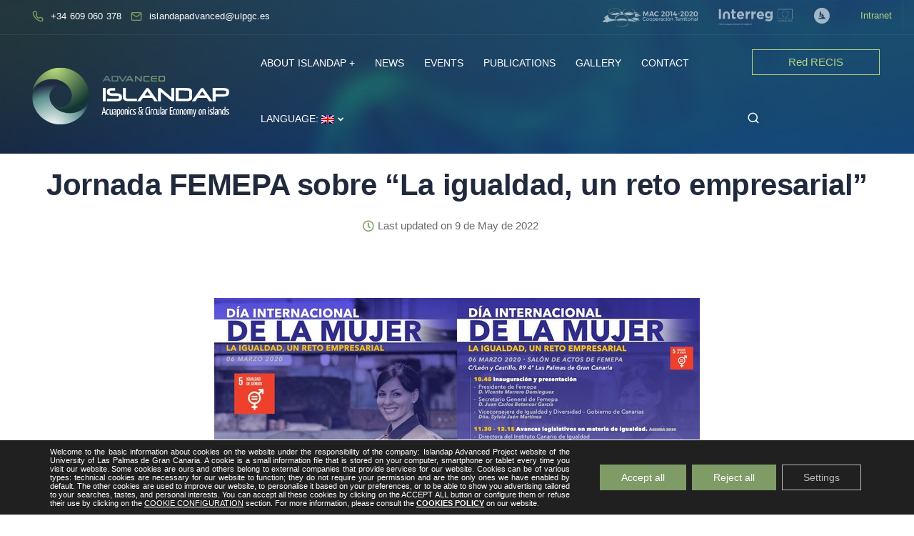

--- FILE ---
content_type: text/html; charset=utf-8
request_url: https://www.google.com/recaptcha/api2/anchor?ar=1&k=6LdtMJ4cAAAAAD-SPDqsNRIpU_vQ_BW9ZzwtP2RY&co=aHR0cHM6Ly9pc2xhbmRhcGFkdmFuY2VkLnVscGdjLmVzOjQ0Mw..&hl=en&v=TkacYOdEJbdB_JjX802TMer9&size=invisible&anchor-ms=20000&execute-ms=15000&cb=5nj6k36inl8j
body_size: 45053
content:
<!DOCTYPE HTML><html dir="ltr" lang="en"><head><meta http-equiv="Content-Type" content="text/html; charset=UTF-8">
<meta http-equiv="X-UA-Compatible" content="IE=edge">
<title>reCAPTCHA</title>
<style type="text/css">
/* cyrillic-ext */
@font-face {
  font-family: 'Roboto';
  font-style: normal;
  font-weight: 400;
  src: url(//fonts.gstatic.com/s/roboto/v18/KFOmCnqEu92Fr1Mu72xKKTU1Kvnz.woff2) format('woff2');
  unicode-range: U+0460-052F, U+1C80-1C8A, U+20B4, U+2DE0-2DFF, U+A640-A69F, U+FE2E-FE2F;
}
/* cyrillic */
@font-face {
  font-family: 'Roboto';
  font-style: normal;
  font-weight: 400;
  src: url(//fonts.gstatic.com/s/roboto/v18/KFOmCnqEu92Fr1Mu5mxKKTU1Kvnz.woff2) format('woff2');
  unicode-range: U+0301, U+0400-045F, U+0490-0491, U+04B0-04B1, U+2116;
}
/* greek-ext */
@font-face {
  font-family: 'Roboto';
  font-style: normal;
  font-weight: 400;
  src: url(//fonts.gstatic.com/s/roboto/v18/KFOmCnqEu92Fr1Mu7mxKKTU1Kvnz.woff2) format('woff2');
  unicode-range: U+1F00-1FFF;
}
/* greek */
@font-face {
  font-family: 'Roboto';
  font-style: normal;
  font-weight: 400;
  src: url(//fonts.gstatic.com/s/roboto/v18/KFOmCnqEu92Fr1Mu4WxKKTU1Kvnz.woff2) format('woff2');
  unicode-range: U+0370-0377, U+037A-037F, U+0384-038A, U+038C, U+038E-03A1, U+03A3-03FF;
}
/* vietnamese */
@font-face {
  font-family: 'Roboto';
  font-style: normal;
  font-weight: 400;
  src: url(//fonts.gstatic.com/s/roboto/v18/KFOmCnqEu92Fr1Mu7WxKKTU1Kvnz.woff2) format('woff2');
  unicode-range: U+0102-0103, U+0110-0111, U+0128-0129, U+0168-0169, U+01A0-01A1, U+01AF-01B0, U+0300-0301, U+0303-0304, U+0308-0309, U+0323, U+0329, U+1EA0-1EF9, U+20AB;
}
/* latin-ext */
@font-face {
  font-family: 'Roboto';
  font-style: normal;
  font-weight: 400;
  src: url(//fonts.gstatic.com/s/roboto/v18/KFOmCnqEu92Fr1Mu7GxKKTU1Kvnz.woff2) format('woff2');
  unicode-range: U+0100-02BA, U+02BD-02C5, U+02C7-02CC, U+02CE-02D7, U+02DD-02FF, U+0304, U+0308, U+0329, U+1D00-1DBF, U+1E00-1E9F, U+1EF2-1EFF, U+2020, U+20A0-20AB, U+20AD-20C0, U+2113, U+2C60-2C7F, U+A720-A7FF;
}
/* latin */
@font-face {
  font-family: 'Roboto';
  font-style: normal;
  font-weight: 400;
  src: url(//fonts.gstatic.com/s/roboto/v18/KFOmCnqEu92Fr1Mu4mxKKTU1Kg.woff2) format('woff2');
  unicode-range: U+0000-00FF, U+0131, U+0152-0153, U+02BB-02BC, U+02C6, U+02DA, U+02DC, U+0304, U+0308, U+0329, U+2000-206F, U+20AC, U+2122, U+2191, U+2193, U+2212, U+2215, U+FEFF, U+FFFD;
}
/* cyrillic-ext */
@font-face {
  font-family: 'Roboto';
  font-style: normal;
  font-weight: 500;
  src: url(//fonts.gstatic.com/s/roboto/v18/KFOlCnqEu92Fr1MmEU9fCRc4AMP6lbBP.woff2) format('woff2');
  unicode-range: U+0460-052F, U+1C80-1C8A, U+20B4, U+2DE0-2DFF, U+A640-A69F, U+FE2E-FE2F;
}
/* cyrillic */
@font-face {
  font-family: 'Roboto';
  font-style: normal;
  font-weight: 500;
  src: url(//fonts.gstatic.com/s/roboto/v18/KFOlCnqEu92Fr1MmEU9fABc4AMP6lbBP.woff2) format('woff2');
  unicode-range: U+0301, U+0400-045F, U+0490-0491, U+04B0-04B1, U+2116;
}
/* greek-ext */
@font-face {
  font-family: 'Roboto';
  font-style: normal;
  font-weight: 500;
  src: url(//fonts.gstatic.com/s/roboto/v18/KFOlCnqEu92Fr1MmEU9fCBc4AMP6lbBP.woff2) format('woff2');
  unicode-range: U+1F00-1FFF;
}
/* greek */
@font-face {
  font-family: 'Roboto';
  font-style: normal;
  font-weight: 500;
  src: url(//fonts.gstatic.com/s/roboto/v18/KFOlCnqEu92Fr1MmEU9fBxc4AMP6lbBP.woff2) format('woff2');
  unicode-range: U+0370-0377, U+037A-037F, U+0384-038A, U+038C, U+038E-03A1, U+03A3-03FF;
}
/* vietnamese */
@font-face {
  font-family: 'Roboto';
  font-style: normal;
  font-weight: 500;
  src: url(//fonts.gstatic.com/s/roboto/v18/KFOlCnqEu92Fr1MmEU9fCxc4AMP6lbBP.woff2) format('woff2');
  unicode-range: U+0102-0103, U+0110-0111, U+0128-0129, U+0168-0169, U+01A0-01A1, U+01AF-01B0, U+0300-0301, U+0303-0304, U+0308-0309, U+0323, U+0329, U+1EA0-1EF9, U+20AB;
}
/* latin-ext */
@font-face {
  font-family: 'Roboto';
  font-style: normal;
  font-weight: 500;
  src: url(//fonts.gstatic.com/s/roboto/v18/KFOlCnqEu92Fr1MmEU9fChc4AMP6lbBP.woff2) format('woff2');
  unicode-range: U+0100-02BA, U+02BD-02C5, U+02C7-02CC, U+02CE-02D7, U+02DD-02FF, U+0304, U+0308, U+0329, U+1D00-1DBF, U+1E00-1E9F, U+1EF2-1EFF, U+2020, U+20A0-20AB, U+20AD-20C0, U+2113, U+2C60-2C7F, U+A720-A7FF;
}
/* latin */
@font-face {
  font-family: 'Roboto';
  font-style: normal;
  font-weight: 500;
  src: url(//fonts.gstatic.com/s/roboto/v18/KFOlCnqEu92Fr1MmEU9fBBc4AMP6lQ.woff2) format('woff2');
  unicode-range: U+0000-00FF, U+0131, U+0152-0153, U+02BB-02BC, U+02C6, U+02DA, U+02DC, U+0304, U+0308, U+0329, U+2000-206F, U+20AC, U+2122, U+2191, U+2193, U+2212, U+2215, U+FEFF, U+FFFD;
}
/* cyrillic-ext */
@font-face {
  font-family: 'Roboto';
  font-style: normal;
  font-weight: 900;
  src: url(//fonts.gstatic.com/s/roboto/v18/KFOlCnqEu92Fr1MmYUtfCRc4AMP6lbBP.woff2) format('woff2');
  unicode-range: U+0460-052F, U+1C80-1C8A, U+20B4, U+2DE0-2DFF, U+A640-A69F, U+FE2E-FE2F;
}
/* cyrillic */
@font-face {
  font-family: 'Roboto';
  font-style: normal;
  font-weight: 900;
  src: url(//fonts.gstatic.com/s/roboto/v18/KFOlCnqEu92Fr1MmYUtfABc4AMP6lbBP.woff2) format('woff2');
  unicode-range: U+0301, U+0400-045F, U+0490-0491, U+04B0-04B1, U+2116;
}
/* greek-ext */
@font-face {
  font-family: 'Roboto';
  font-style: normal;
  font-weight: 900;
  src: url(//fonts.gstatic.com/s/roboto/v18/KFOlCnqEu92Fr1MmYUtfCBc4AMP6lbBP.woff2) format('woff2');
  unicode-range: U+1F00-1FFF;
}
/* greek */
@font-face {
  font-family: 'Roboto';
  font-style: normal;
  font-weight: 900;
  src: url(//fonts.gstatic.com/s/roboto/v18/KFOlCnqEu92Fr1MmYUtfBxc4AMP6lbBP.woff2) format('woff2');
  unicode-range: U+0370-0377, U+037A-037F, U+0384-038A, U+038C, U+038E-03A1, U+03A3-03FF;
}
/* vietnamese */
@font-face {
  font-family: 'Roboto';
  font-style: normal;
  font-weight: 900;
  src: url(//fonts.gstatic.com/s/roboto/v18/KFOlCnqEu92Fr1MmYUtfCxc4AMP6lbBP.woff2) format('woff2');
  unicode-range: U+0102-0103, U+0110-0111, U+0128-0129, U+0168-0169, U+01A0-01A1, U+01AF-01B0, U+0300-0301, U+0303-0304, U+0308-0309, U+0323, U+0329, U+1EA0-1EF9, U+20AB;
}
/* latin-ext */
@font-face {
  font-family: 'Roboto';
  font-style: normal;
  font-weight: 900;
  src: url(//fonts.gstatic.com/s/roboto/v18/KFOlCnqEu92Fr1MmYUtfChc4AMP6lbBP.woff2) format('woff2');
  unicode-range: U+0100-02BA, U+02BD-02C5, U+02C7-02CC, U+02CE-02D7, U+02DD-02FF, U+0304, U+0308, U+0329, U+1D00-1DBF, U+1E00-1E9F, U+1EF2-1EFF, U+2020, U+20A0-20AB, U+20AD-20C0, U+2113, U+2C60-2C7F, U+A720-A7FF;
}
/* latin */
@font-face {
  font-family: 'Roboto';
  font-style: normal;
  font-weight: 900;
  src: url(//fonts.gstatic.com/s/roboto/v18/KFOlCnqEu92Fr1MmYUtfBBc4AMP6lQ.woff2) format('woff2');
  unicode-range: U+0000-00FF, U+0131, U+0152-0153, U+02BB-02BC, U+02C6, U+02DA, U+02DC, U+0304, U+0308, U+0329, U+2000-206F, U+20AC, U+2122, U+2191, U+2193, U+2212, U+2215, U+FEFF, U+FFFD;
}

</style>
<link rel="stylesheet" type="text/css" href="https://www.gstatic.com/recaptcha/releases/TkacYOdEJbdB_JjX802TMer9/styles__ltr.css">
<script nonce="nZLavpNn9MIRQXKpUPhDtQ" type="text/javascript">window['__recaptcha_api'] = 'https://www.google.com/recaptcha/api2/';</script>
<script type="text/javascript" src="https://www.gstatic.com/recaptcha/releases/TkacYOdEJbdB_JjX802TMer9/recaptcha__en.js" nonce="nZLavpNn9MIRQXKpUPhDtQ">
      
    </script></head>
<body><div id="rc-anchor-alert" class="rc-anchor-alert"></div>
<input type="hidden" id="recaptcha-token" value="[base64]">
<script type="text/javascript" nonce="nZLavpNn9MIRQXKpUPhDtQ">
      recaptcha.anchor.Main.init("[\x22ainput\x22,[\x22bgdata\x22,\x22\x22,\[base64]/[base64]/[base64]/[base64]/[base64]/[base64]/[base64]/[base64]/[base64]/[base64]/[base64]\x22,\[base64]\\u003d\x22,\x22w6RPw6PCllonOyQJDk41O0fCg8Odwo5fSmbDm8OxLg7CkG5WwqHDuMKQwp7DhcK4RgJyBzVqP1wGdFjDq8OcPgQgwrHDgQXDisOeCXBaw5QXwptswqHCscKAw79jf1R2B8OHaQgmw40LTsKHPhfCjsOTw4VEwp/DrcOxZcKEwrfCt0LCiWFVwoLDmMOpw5vDoFjDqsOjwpHCm8OdF8K0HsKlccKPwqfDlsOJF8Kvw53Cm8OewqskWhbDk1LDoE9Uw6R3AsODwppkJcOLw4M3YMKoGMO4wr87w554VAPClMKqSg3DjB7CsT7CscKoIsOrwooKwq/DvyhUMhsBw5FLwqcKdMKkQWPDsxRbUXPDvMKNwpR+UMKaUsKnwpAOdMOkw71NL2ITwpPDrcKcNGTDmMOewovDscKcTyVew5J/HTlIHQnDsD9zVm5KwrLDj0U9aG5oY8OFwq3DgcK9wrjDq15XCC7CtMKoOsKWF8O9w4vCrBsGw6URT03DnVAbwp3CmC4Tw4rDjS7Cu8OjTMKSw5Qpw4JfwpQMwpJxwqZXw6LCvD0lEsODRMOUGALComvCkjcAbiQcwok/[base64]/CgxgoTkI/w7EGVwIcX8Kwwq0hwobCpMOMw5LDrMOqHSwEwpjCgsORKH4jw5rDlkwJesKCFmRqZg7DqcOYw73Cs8OBQMO/B10swrpOTBTCs8OXRGvClMOQAMKgVlTCjsKgEzkfNMOFWnbCrcOFZMKPwqjCvQhOwprCrVQ7K8OZLMO9T2gHwqzDmwNnw6kIJiwsPl82CMKCUVQkw7gpw6fCsQMbeRTCvR7CpsKld2IYw5B/[base64]/CuB7DrmNUw6LDqTcWBsOhw5A7wrbCgQrDgwDDjMKLwptOB2koZsO4RALCsMKDXinDlcOtw45VwoYcLMOAw6JOZ8OdQwRdH8OtwrXDuA1Ww4PCn0jDrUjCiV/DqcOPwqpKw7LCkwvDnBpGwroAw5zDj8OuwoUlRHHCj8KnWzVUfSFzwoxFF07CkcOedcKkA0Rgwq56wrQ0IsK2F8Ojw6/Du8K0w5fDvgwJdcKvM2bCsXVQNCU+wrZHGVcLF8KkBVFxeUZiVUtjZQccPMOzMiV9wpTDrU/Dp8KFw5Amw4TDliXCt2J7cMK6w47Cml9GU8KDLV/ChMOZwrc7w6DDm14iwrHCu8OGw7DDs8KCNsKxwofDhXM+HcO0wqtCwqIpwolPJRAyN10AL8O9wqbDoMO/[base64]/Ds8OSw5rDuVMqw4HCq0MOWERzwrpsA8KKwpfCoC/DsGzDm8Knw4dcwoZIccK9w6bCkAAJw6xVBlMCwrViLQ8ga0lvwpVKQ8KFHMKhP3stfMKgcDzCkFnCiDHDusKHwqnCs8KDwqdnwpdvVsKoSsOyOXcFwppfw7hWCQHDvMO8J1lzwqLCiWTCvHfCtk/CrTDDl8OMw5hIwoFww6RjQifCql7DqxzDlsOtXA83e8OQX08BYGrDl18aEgbCmXhsI8O+wq8CLAI7dDbDhMKjFGBswoDDgCzDosKaw5k/LFHDr8O4N1fDuxAleMKxZFcew4TDvULDosKfw6xaw4wCC8OfX0bClcKJwoNAf1PDr8KZQDHDpsKqWMO3wqDCiD83wq/Ci2J5w4AHO8OHKUbCs17Dmz7Ci8K0GMO5wp8FccOqGsOJJMOYAcK/bHHClAByZ8KKWcKgeS8mwqDDuMOewrkhO8KgVHTDssO/w7fCjXcXSsOawoFowqtzw43Cg2s6EMKfwpBCNcOMwpAoY2pNw7XDtsKkG8K5wpzDu8KiC8K2FDjDr8OQwrV2wrrDt8O5wqbDq8KoGMOFMjhiw74XesOTUMOXa1oew4J/[base64]/[base64]/DvsOQw6jDgCDCsnPDkcK2diDDkFfDglBhwonCisOow6IUwqPCnsKRDMK4wqLClMKmwoB6bsKNw6bDhx7Du0HDsCfDqBbDv8O3CcODwqTDmcOnwoXDo8OYw5/DhWzCo8OsDcORcVzCscK3M8KOw6oOBxFuDsKjVsO7fCQ/[base64]/CrcK8VcOVfTjCmcOMw7fCuiTCvDnDtcK1wqXCpDpJwq0Lw5JEwrLDpcO6ZxhqbRnCrcKAayDCusKQw4TDiCYUw5jDlU/DrcKrwrXCkm7Cu2ouDkd1wpHDg3vDuEBgc8O7wr8LISbDuwgDZMKvw6fDqxZ3w5rCu8KJcinCkDHDsMKIHcKtPDjDjMKaLRwPblcvSnZBwrXCpgTCuBJawqnCnwbCrhtZA8KMw7vDkl/ChidQw6nDncKEYgzCusO6ZcOTG0wmQw/DuQJkwqsHwqLDoR/CrDA5wrPCr8KOTcKobsKiwqjCnsOlw5d/CsOLH8KIInPCjzfDh0EUCSTCoMOVwqYmaSpKw6nDrHcpcD3Dnn8BOcKpdgpcwpnCqx/[base64]/Dr2fCmErCqnjDkAgSXQLDi8OQw6HCp8KVwrnCv0NtDFzCnltbf8KNw6PDv8KhwpPCij/DvS44R0wLCXNEXVPDpXjCl8KHwrnCi8KGF8OIwpjDvsObXUHDunPDr1LDrcOJKMOrwpPDosOsw5TDjMOiBSMTw7llw4DDqQpgwrnCg8KOwpEcw4piwqbCicKpUgzDt3bDn8OXwpopw7MeYMKOw4DCjW3Ds8OAw7PDh8OGUCLDn8Osw6/[base64]/CqcKwwrFEZsKnwp8zw4ZKw6fCgMO5SzBvAAPCmcOnw6PCp3rDhsOoXcK9MMOMACTCgsK1PcOXO8KFQB/DshQmRHvCrcOKa8Ksw4jDhMK0DMOMw5YCw4IPwrvCiSgmfSfDiUzCqRptKsO5UcKjbsOPPcKac8K6w7EEw63DiTTCssO0XcOtwpbDt33CqcOGw7QUOGpQw4c9wqLCqBjCojvDmzlzYcOeBMKSw6p/[base64]/wp7Do8Krw5g4McK2wp5RTsKhMsKAYcO0w7jCq8KrLWvCuGdcCXMewpk6W8OoVCB/U8ODwpPCr8Oxwr9zZsOdw5nDlS0awprDpcKkw7/[base64]/CscKyLcKhLDJywohFSnt6IjM1wqhjaGQkwoV0w75cSMOJw7w0ecOawpvDiVVFZcOgwqTDssKBEsOyRcO0K0vDm8O9w7c1w4xRwrEhWMOqw5J4w7jCosKfSMKCMF7CnsKRwpPDnMOGYsOJHcKFwoQVwoA5bUgrwpnDtsOfwpvCgizDh8O9w7R/w6PDsUjCpCBtBsOtwqbCiwxVIjDCl2JqRcKGCsOgWsOHG2LCpyBAw7bDvsO6T0rDvEgVW8KyPcOCwq9AVkfDn1BSwqPCjWl4w4DDiE9EbcKYF8K/OH7DqsOTwpzDqH/ChEkBWMKvw53DrsKuUD7CqsOLKsOiw6A7XGHDnG4fw4nDr3Uow61Ewqp+woPCi8K+wqvCmQg4woLDmzoQB8K/eRF+V8OiGg9LwrEFw7AaAzLCknvCvcO2w5Nnw7jDi8Oew6hCwrIsw5AFw6bClcKNYsK/RR98TH/CkcKEw6wYw6XDnMOYwrEGbEJDGU1nw50SacKFw5IATsOASA9dwpfClcODw5vDvxB8wqYSwpTCqhHDrw4/JMK9wrTDpsKCwqhUEQPDtRvDs8KVwoNkwqs6w6p2wrw8wpFxfyHCvi9xZSQUHsOIQ3fDuMK0IG3Ci2kQHlptw4cgwqTDoDc/wp4hMxrCsw9Bw6rDrytFwrrDm0LCnCw4ZMK0w6jCp1Vswp/Dni1Tw6RgFcKcRcKIRsK2K8OZJcK+D0VIw64vw63DjR97HTAGwrHCrcK0OGpkwpzDoGcbwrZqw6jCviHClRvChj7Dt8OoTMK2w51lwq0cw6k9CcOTw7DDpEAuasOHcH7CkEHDnMKkLCzDvDccTVApHsKrBEVYwpZ1wrvCtWxnw7nCosKtwoLCinQ7U8O+w4/CicKMwrsEw7sjDT0oSyLDtwHDoSfCuCDCnMOFN8Kawr3Di3DCkHQLw7IlI8K9alnDq8ObwqHCscOQccOAQzBzw6ojwrx1wr5iw5saFMKZVw0jBjd7fMOLBlnClMKJw5NDwqHCqF9Pw64TwooPwrB7UGZhO1o0IcOMfw3Cv1XDlMOqRmhfwpvDk8K/w6k8wqnDjm00SBUZw67CicKGPsKjK8KWw4pCSGfCiDjCtE9Lwp5aMcKgw5DDncKDDcKZXSrDt8OxGsOSAsKgRlTCscOLwrvDuh7DsSNfwqQOV8KkwoYxw4/CncOQFB3CicO+wrQnDDFdw4IRYDRuw416a8Oew4/DrcO6Y0IbNx/[base64]/CgG8CSHgnw4dQb8O1ScK6w64Dw7teD8KFRzR1wrUhwojDjsKMBVtnw5HDgcKYwqjDpsKNC1HDvyMqw7DCgEQwb8KsTmAZbm3DuCDCshdcw5JuGVtcwrVxasO+Vzl/w4vDvCrDsMKqw4Nzw5fDg8OfwqPCuhYbKcK1wp/CrsK5QsK3eBzDkiDDpG3DnMOgKMKrw6k/wr3DogMywplxwqjCi3kawpjDg3zDrMOewonDocKwIsKLXX00w5fCvyMvMsODwpIUwpx1w650NxsOa8KVw7MKJQs4wolQw6TDhS0RQsOxJjYWGi/CtVnDqGBSwqFdwpXDk8OOAsObBlFDKcOEFsOywpA7wp9ZKgPDsi9OFcK8Rj3CjxrDosK0wq5qFcOuEsObw5sVw49Gw63CvwRZw5R6wo1vVcK5DAQkwpHCl8KXcEvDrsOlw5Irwr5Ywq9CegLDnS/Dhm/DpFh9LR8mV8KHJ8OPw6EcD0bDosKxw6jDs8K4HFHCl2rCjsOuC8OJBTLCgsOzw7kywroiw6/DsjcCwonCnk7CjsKswoAxAUZRwqkowp7Ds8KSdB7Dk27CrcKLTcKfWi9fw7TDnBnCr3EJA8Oyw4hoaMOCdGpKwos/fsOEWMOofcOjURExwooEw7bDl8OwwozCnsOowohAwq3Dl8K+e8OfacOlI1nClkfDij7Cp3Yow5fCk8O+wpNcwq/CpcOUc8O+wrRNwpzDjsKbw7DDnMKcwrfDpVHCoCnDkWVnB8KcEcO6LgpQw5ZjwoVhwpLCucOaAHvDu1l6EsKNMSnDsjQgLMO9woHCi8OHwp/ClcOcFUXDuMKxw5daw6/DrUXDjBMVwqHCkl8WwqjCiMOjW8KAwp/[base64]/wrrCiB9gLxQuGmZgw69PYMO0w6tKw7HCpMOaw6AOwp7Dll/Ci8KmwqXDpyPDmglmw7I3FkPCslpKw4XDgHXCrinCssO5wq7Cn8K5DsK6wo5mwpQYdHxdblhow6xBw4zDulnCk8Ohwq3CmMKZwqnDmMKHW1VbCRJGKkpXHWXDlsKlwrEVw6V3JMK+ecOuw77Cq8OyNsOHwqjCg1UyHMOKIUPCkw8yw4XCuB/[base64]/[base64]/CicKEL1fCkhEzQCJwc0/Cs8Kgw5N4VR/Cp8KCcWrDjgPDmsKow7B9aMO3wp7CnsOJQMKJGB/Dr8KzwodOwqnCkMKKw5jDvlvCkkwHw5gXwpwfw63CncK5wo/DuMOBbMOhDsKvwqhwwrXCrcKuw5pvwr/Cki1mYcKCM8O9Nk/Ds8K7TCHChMOlwpQsw5pbwpAvHcOQN8KYw682wojCh33DmMO0wqXCpsOOSD4gw5BTecKdWcOMA8KEcMK5aBnChSZKw7fDrMKaw6/Cgks8FMKiU1podcOFw7p7wrF7NXPDijpAwqBbw57CicKdw7sAUMOGwofCo8KsMXnCjMO8w5tWw7oNw5swBsO3wq5Tw6MsLyXDu0vDqMKjw7o+w4hiw4PCgcKRGMKNVCLDmsO+HMOpAUjCmsKqLFHDoXJwSB3CvC/Dj00cY8OgEsO8woHDpsKlQ8Kaw7suw6cmZG40wqUPw4bDvMOJX8KEw7Qaw7QpMcK/w7/DnsOewo0jTsKKw6Akw47Cn17Ck8Kqw5jCk8KGwptpFsKhBMKKwpbDnkbCn8Kawp8vAjoAb23DrcKSSFwPAMKFH0PCo8O1wpjDl0cFw7XDp3jCi1HCuBtOCMKowoPCsHhZw5HCjmhow4PCpEfCssKnJCIZwp/Cp8Kuw73DklvCrcOLG8OKZSpZCx94acOowrnDpEBfBzfCr8OXwr7DjsKrfMODw55mbiPCnMOCbzM8wpjCscOnw6tNw7gvw6/CrcOVcwIyWcOLKMOtw7DCnsO5ccKNw4MGGcKcwpzDvgdBa8K9MsOrR8OcBsK+IwzDh8OdeHExPAdqwopSFjEdP8OUwqZReARuw7EOwqHCix/DskF6wq5IVBjCgsKdwq4BEMOawrINwr/Dol/Ckwp5BXPCicKwUcOSFHLDqnPDiCE1wrXCuxdbB8KVwrFafgrDgsOOwrnDm8Ouw77CisO1CMKDCsKVDMO/SMOiw6lSbsKCKCtdwqnCg23DssKXGMO3w7I7JcOjf8Orwq9Rw5Eqw5jDnsK7en3DvBLDgEM4woTCpH3CiMOTU8OcwrstZMKaLQhBwo0hPsOIVw4ySB1NwrjCssKuwrvDpH4uQcKwwoNlBGDCqzYoXMOnUMKFwoJOwqYew45Cwr/DrsKkCsOwccOlwo/DvVzDnFESwobCjMOyLMO5TsOHdcOkcsOKLsODdcOpOmtyQcOnYidhDnsfw7dmOcO1w6vCusO+wr7CkUnDoh7Dm8OBasKITFtqwrE4NS5eAsKJw6EpWcO/wobCo8O8bXs9Z8OLwqzCtkxpwqDCkQbCogkjw6J2DRMxw5rCqHBBY0fCnjJtw6XCqCTClSRQw5lAL8O9wpvDjiTDi8Kqw6oJwp/[base64]/wonDlC0IYlYzOTXDtlXDvAdiWzjCvsOhw5xocsOrLDVhw7RHesOIwpR+w6XCpiwle8Owwrx2X8KiwrgrSWQ9w6g1woU8wpjDrcKnw4PDt3dww5YrwpvDgisZZsO5wqYgf8KbPHjCuBPDiGYFYMKNZV/Cg11UIsOqBsOcwpzDtgHCondawo8WwqgMw7RMwoXCkcK3w4/ChMOiUTPDuX11d0pBAUY2wpRNwqUwwopgw7lVKCfCsjXCscKqwqUdw4Naw6/[base64]/R8OIWmjCrnzDvCLDjHTDhcOkbcKDw7LCvcOmw7RpEj7DjcOyNcO2wqfCkcKaFMKGGgN5Z2bDscOeDcOfXVNow5xOw6rCu2ttwpbDg8KWwrNjw7QQVVYPLDoXwopTwp/CgHsVf8Oqw7/CsCIPERvDjjB0M8KAdMO3UDrDlsO7wpESLMOVLy9fw5wVw7rDtcOvJibDqXLDhcK0O2hUw7/ClcOfw6rDiMK9w6bCkyJhwpTCpzPDtsOsJHxxewsyw53Cv8OGw4DCq8Kmw68ELF11bhgTwoHCtBbDinLCn8Kjw7DDusKDElPDom/ChsOSw6HDisKTwqwFEifDlk0+MgXCnMKuMF7Cm0/CocOfwrzCvlQlUjVqw7vCtXrCmzZkMk4nw6vDvg8+dj1rDcKAbcOPJgbDkcKbTsOmw647YHliwrLCvsO6IMKiWBkJBsOWw7/CkxjCpGgQwpDDoMO7w53ChMOew4DCjMKHwqIdw5/CisOEMMKhwofCpj9/[base64]/[base64]/wrvDl8KJw4tHw7QEaC8CYmQ2VMOsdTvDucKLJ8K/wo1UCwhowqF7JsObKcK5ScOrw6c2wqs1NsOPwq5pEsK8w5tgw7NoQcKqV8OqGsKxSWZwwpvCoHvDvcOHwofDrsKqbsKBYkITBF8Wb0lQwrQUEX/Dk8O+wqwFPAcqw5Y0BmTCtsOzw6TCmWDDlcOsXsOMP8KWwqM/PsOBEAZPYF8GfgnDszLDksKGXMKvw4rCm8KGWVLCkMKOHlTCrcKsB3wQLMKcPcKiwo3DoT/[base64]/ClsKEw7cwwpUvw5vDqTlnwp/DvHFlwqbCl8OFOsKDwq4AWMO6wp1Bw6Q7woLCjsKhw49oJMK4w67DgcKnwoFXwpLCksOzw5vDoXnCiSUOFBvDjWdJRgN9A8OdO8Ogw4Afwrlgw5/[base64]/wrzCisKgwr/CrMK/CVBFSzvClgTCkMOgwrLCgzIWw5/Dk8O5AGrCosOLW8OqIsOUwqvDjw3DrAd/LlDCi24GwrPCjTVHXcKLEcKASFbDlAXCr0MWVsOXJ8O9w5fCtHYqw5bCn8Olw7xtDFzDn0ZMHjzDmjY5wpXDmF7Cr2XClAdTwod7w7XDoDxJOktXbMKwIDNwT8OywrlJwpsOw41NwrYdcQjDrBduKcOsK8KLw7/[base64]/Dol5Kw4dDV3TCvMOsB1HDh8OPwplKc8OQw6vDkQdkUsO2RUXDuXXDhsKmC218w79dG0nDqwMTw5jCqS3Cq3txw5NZw7fDt1otC8OrXMKrwrsqwoYXw5M9wpjDlcK+wrPCkCPDhsKpQQ3DkcKWKsKwZG/DrAgJwrcuIcKcw4rCqMO3w5dLwo9Rw5Q5BzTDtETCmhMRw6XDgsOLL8OAeFcWwr5xwqDCpMKcwrXCm8O2w7LDhsOtwrIrw5RhCG8sw6M0S8OpwpXDvyA+LhQXdsOEwpTDlMOdMx7DpUvDqgJMMcKjw4/DvsKgwr/Cr0c2wqzCj8OoXcKkwqs7NVDDh8O+cy8hw5/[base64]/AQLDnsK/JlJzUXHDmcKxbRUKY8KuKMKEMsKiw6LCrsKVcsOvYsOIwqskUUvCmsO6wpTCq8O9w5ESw4LCjxxiHMOzORzCh8OpXg5Uw4tgwr5aIcKow6Aqw5NBwojCpmzDmcKiecKOw5NWw7pBw5nCpwIAw5DDthnCtsOEw5k3RzpwwobDtV9FwptaScOLw5/CsHlNw5jDv8KCMsK0JRPCvzbCh0h1w4JQwrcmT8O9dHgzwozDiMORwoPDg8OVwoTDh8OtAMKARMKewprCm8KfwrnDscK/NMO1wrwMwpszI8KKw7zDqcO2wprCrMOew7rDrjpHwr3DqnEJDHXCmSfCmV4TwrTCh8KsHcOawrvDkcOMw6UUUVPCjh3Co8OvwoXCiBsswpQDdMOuw7/Ch8KKw4/CusKHO8KCJ8K6w4TDisK0w4/CnSfCoEA/w6LCgg/[base64]/[base64]/[base64]/DuBkBw6HCrcKUw7TCqcKlw4xtYVYuB0IjRTjCucOTWkxlw6vCngLDmGo6wokgwpI5wonDncO3wqUsw5bCmsK+wqDDu0HDohXDkRtlwoFhO0/CmMOAw4vCi8KFw4rCp8Oba8K/U8O9w5HCl2rCv8K9wrl2worCqHhVw53DlMKaOxsEw7LCmgjCqBrDncOnw7zCuXAUw7xYwpLChMKKLsOLZ8KPJl9FJRESUcKUwroyw58pQHISYMOLFX8iPzHDmzhxdcOXKlQCNcKmCV/CmHDDgFgYw499w7rCtcOiw49rwpTDgRkkDjNnwrHCucOQw4rCgGLDkj3DuMOuwqpJw47ClANXwojCvx3Ct8KKw7/Di1hZw4N2w7Zpw4LCgUfDnnvCjH7DtsKkdjfDucKBw57DqGUFwroWDcKRwoNPJ8KEcMOpw4PCv8Kxdi/DkcKMw5Bxw5Bnw7LCoAdpWXfDlcOyw7TCkhdERcOuwofCjsOfSC/DosOPw5cLTcO+w7tWMMK7w7UlNsKVeT/Cv8K+BsOYdm7DjU5KwoElaVfClcOZwo/[base64]/[base64]/Ch8O2wofChsOsSE/[base64]/CgcOaZTp5wo7CtMOawq/CknTDlULCrMOUwrjCh8Kxw4w3wpDDscOQw7XCswVwAMKQwrHDuMKqw5wkOMOow53CncOFwq8tFMOlGyPCp2FiwqLCv8OZIUXDpThHw6NwcjtMajjCvMOUXjQpw6JAwqYLUhNSYm0Uw4jDvcKDwr5qwo8kL1gQRsO/EjRiIsK1wpfCpMKPfcObQcOcw5XCvMKpBsOFOcKFw4kJwpY0wobDgsKHw78+woxCw7vDh8OZA8KeW8KTexnDi8KPw4gBCR/CgsO/[base64]/CjMKUwqonw5/CqQTChygeYwvDgCEFwrTDtj8DMwHCmSbClMO3ZsK0w4k2bR3Dn8O3GWg9w6jDv8O1w4PCo8KwVcOGwqRvOm3CtsOVX109w4XChFjCksOnw7PDvHnDtGzCn8KkUUx2F8K2w6IaOHzDo8KiwqsAFGXCg8KSQ8KmOy09O8KwdDYZFcK4ZcKbIEMdbcKjw4/DicKGCMKASAAjw57DvzQXw7TChTDDkcK8w70xS3vCisKxZ8KjTcOVQsK9LgZowoIcw6XCtRjDhsOiVFTChsKowpLDtsKKKcOkLgowCMK6w6TDpwobbE0Bwq3DqMO7J8OgL1hdKcO/woHDgMKkw5FZw4/DqcOLdDXChUAlZi0vUsO2w4RLw5jDvgfDosKlCcO/[base64]/DoGLDticrw484Bh3DqcKowqzDtMOjwod8IcOFK8OvEcOgXMKhwpJiw582UMOjw4cFw5/Dr3IUfcO1XcOnPMK0Lx3CssKcMx7CucKPwqvCtHzCinQuQcOAw4XChi4+ah99woDClcONwowEw4YZw7fCvGcyw7fDr8OzwrddCl3ClcKeAV0qCnzDjsK3w7A/w7VfFsKMbEbCjBY4SMK8w6LDnhQnFGFXw67CujAlwpI8woXCt1DDtmM6N8KwXHvCqMKLwrdsaHrDqGTCpzxow6LDtcKEXMKUw4hlw77DmcKjFVRzRMOdw6fDqcO7QcKKNDDDrX1mZ8Ofw4PDjSVdw6F0wpoPY0zDg8O0cT/DhERSWcOQw6IATGzCmwzDgsKfw7vDqw/CvMKKw7xUwoXDnikyNTYNZlwqw4Ngw7HCnB/DiALDp0B1w5NbK2w5ZSTDgsKwHMOxw6NYVAkPYRrDnMKhcB9mQVYVYsONCMOSCDN0dSfChMOjTcKJHE8iYiASfHccwq7DqzoiPsOuwrDDsiLDnwZyw7krwpVKNHkKw4XCuHzCkA3CgsKFw5hQw6kNf8Oawqggwr/CscKPF1TDmcKsQ8KmOcKcw4/DpsOnw6jCkjnDqCtVAQTCrQR7BDrCj8O/[base64]/bkPCqMOiw7vDjit8wq/CoMObwp0bw4XCgcOkw7zCuMKfLMK3fE1jRcOiwqINH3LCpsOlwpjCsVvCu8O5w4/Ct8K6Ek9JOwvCpjTCk8OdHCXDqmDDiAbDhsOQw7REwqR5w4jCi8K4wrbDmMKiLETCrsOTw4hBCF8/wo0LZ8OICcOVe8KjwpB9wqLChcOIw7JLCsO6wqnDq38mwpTDg8Oif8K1wqQVccOVbMKxJMO6c8OJw7bDt17DiMKtN8KYaUHCiwLDvnAQwoR2w6zDm17Cn0jCn8K/[base64]/[base64]/CinbCoMKGwpp+w4V4IwjCrA5iwqvCkcKEHMKOw7lhw4R/QsOlPVYJw43CgDrDusKEw7cBe2oTVH3CtEDDpSQ+wqPDoSLDlsKXY0rDmsK1QU/[base64]/Dq3cAOyQww6lJV3DDky7Dln10wrHColtudcKAw7zDq8Ocw4Fxwp/DmGdmPsK3VcK1woZCw53DrMO9wp/[base64]/CkMKTAifDuDs2wol+a8KEwrYMwq5eRcKSbMK4IQFEMR1bwp8yw4zDl0PDonsow7TCusKVVQY1cMOZw6fClkskwpFEfsOFworCg8Kzwr3DrE/Cr30YcRwRBMKaGsOgPcO+c8Kow7JAw4dSwqUqUcOkwpBaAMKfK3VSYsKiwp9vw6zDhgs8Y3x4w59xw6rCoTRqw4LDncOgV3BBHcKKQnDCqCrDssKVRsOocG/DgGvDmcKkGsOow7xBwozCocOVM2TCjMKtDWROwotKbADDq37CiwDDvHXCkW02w58cw6AJwpRNw4ttwoPDicKrEMK1SsK4w5rCnsOnwoAsRsOsAF/CnMKowozDqsKQwoVMYDTCuVnCtcOSai0dw5jDv8KJEEnCgVPDqxR3w6HCjcOXTBBmWkc2wqYjw5/CpCFBw6VWcMKSwq84w5Ahw7DCtgh/w6VgwrXDoWRIHsKoPMOfHFbDgGNEd8O6wrhlwq7CtTdfwpZxwrYqUMOpw6pTwpfDkcKuwo8aQ2/[base64]/DgcOwHcOow6NYw409w60EwpNSY3PCj0Newp1wSsOcw4ojGcKoXMKYFRNmwoPDlBDCnA7CinzDlT/[base64]/K8OVwrfDk3jCnsODZsKWAcKzLcOCSG3Cj8O/w7PDtAwhw43DqsKYwr3DgSEAwpLDlMKcw6cSw6Zlwr7DtVdFeF7DjMKXG8Ocw4Z7woLDpSfChgw7w6B2wp3Csz3Dn3NPBMOlHVDDr8K7KTDDkRoXMMKdw4rDp8KAf8K5EmZww7MOJMKaw6/DhsKew7DCvsOybgIHw6nCpyEuVsKVw4LCqFo3FjTCm8KzwqIxwpDDnGRBW8KvwrTCiyrDokZPwoPDlcOAw77CusKvw4dqYMK9VhoNF8OvFUlvFgZzw4fDiSZ/wohrwrpHw4LDoydHwr3CggMsw55Twrl/[base64]/w7LDvcKQw7bCn8OwBhg2McODLjvDlUnDuylBwqTCvcKHwrTDjjrDjsOrBTLCmcKaw6HCu8KpXRvCk2HChX0HwrjDk8KBEMOUAMKVw4ICwqTDmsOww7wqw7PCqMKpw4LCswTDomdwRMKvwqs8Ji/CtsKww4jCgsOZwr/[base64]/EsK5wqLDm8KmIcKkwrTDo8KQw5RWw7BeI3dPwpIDKSnCpQ/CgMOhBg7ClVDDnkBlC8O5w7PCo2Afw5LCsMKYGAxTw7XCssKdYMKxFnLDjR/CuE08woF0PzjDhcOKwpcxVn7CthTDssOSJR7DtsK9CCsuB8KzPDBVwrTDlsO0f2Mww7RaYgEow54eBFHDnMKswpkmOMOGwpzCqcO3DFnCnsK9wrDCsTvCtsKkw78/woBNE17CtMOsKsOrVyzDq8KzFmLCucOywpRrTTwdw4IdPxVfZ8OiwqpfwoXCtMOPw6Z4eWXCgm8mwqRJwpAiw4Edw7w9wpPCvsOQw7w3ZsKQOy7DgcKrwo43woPDmmLDpcOKw4EIBXdkwpzDk8KUw51rAG1Ww7/DlyTDo8O3eMKVw4fCiFBbwpVOw6Yfw6HClMKfw78YR3PDki7DgCPCgMKCesK9woBUw4nDucORDCnChE/[base64]/wqvCvAnCp8KsWMKPwrPDq8O3IsKtwo59FzLCmcOhHxB6PFJ4Tk1xLwTDs8OAVVcYw6Jew68qPgJjwpHDnsOeVWgnb8OJKRtbPwkwe8O8VMO9JMKsGsKawpULw4BPwp4ewp81wq9EbjMbI1VAw6EsZhTDmsKBw4tZwpXCvEHDtD3CgMOjw6rChWnCicOgYsK/w6MowqHCuno+EAMDEMKQDy0/PcOLAMKHRwPCoBPDm8KnJTVOwq4yw6BFwoPDhsOIUyc0S8KTw6PCgDXDu3nDhsKmwrTCoGdrezkqwrdawonCvEDDh3PCvAtVwonClErDrwjDmQrDq8K8w7Qlw6UBCmjDmsKawosZw6opH8Kpw6zDlMKxwp3CkhN3wqnCvMKxOMOlwp/[base64]/[base64]/DrcO7w7F7w5TDu8KhwrfDrgwyesKSwrDDrsKuwoxHE2XDtcO1wrcHTsKCw7zCh8O/w7zDicKDw5jDuD/DicKjwp1hw5ZBw50/DMOIVcKLwqVFD8K0w4bCksOdw6IUVEAuehzDrEzCuUnDlxDCu30xYMKGRMOBO8K4QyNGw5QNAwzCjyrCvcOyM8Ksw6/[base64]/DucO/[base64]/[base64]/T8OZw7swBsKWSQFnw68URsOOCgolwqsQw4BPwohFKR5MFT7DhcOXRCTCpSkww6vDqcK9w6jDqWrCrGPCi8Kbw68iwofDqGVkRsODw5AiwpzCtzrDlzzDpsOTw67Ciz/CkcOpw5nDjXXDlcO7wp/CuMKSw7nDm3Awc8OPw4UbwqfCh8ODVDfDssONS3jDnQHDhUMUwp/DhCXDn2jDnMKBFnvCqMKXwoFre8KwSSAzIyDDt0pywoBxCF3DqVnDpMOQw48CwrBmw6VCMMOcwpBnHsKrwpokbnw/w4HDk8OqBsO8Nj81w5AxGsK7wpAlGh5lw7HDvsOQw6BvZ0PCjMOnCcO8wqDDhsKUw5DCjGLCm8KWOnnDsk/ClTPDmHl6ccK3wpTCpzHDomYaQgfDlRouw5DDmMOTJkM6w75Pwo0QwpfDosOKw5khwq9wwpvDicKjfcOhX8K/Y8KfwrTCu8KwwqADXMO8c2Zzw6HCgcKHan1QKWEhSWp4w6bCrGogAis4UUTDvS7DkUnCn3cOworDjRUJwpnCnwPDgMObw5QoKgRmH8KOH2vDgcOswqA5bCnCnlY1wp/Dk8KBecKuMwDDvlJPw5sLw5U5MMOyeMKJw4fCqMKWw4YjE3pSe1/[base64]/CnkdHwoLDvsO/w5/DtA4Jw4jDqcOiw6DCsz87IMK2wrltwqFzO8OdJlvCssOTe8OgAAPCscOWwoEMwrNZKMK9wqXDlj4Kw4HCssOpPirDtAETw61kw5PDksOjwokowqDCmHEKw6UGwpojVkrDlcO4JcO/Z8OrbsKIIMKvLGhtclpcS23Co8Ojw4vDrE1/[base64]/Dsj8OPF8Mw6Jiwoo0NUU/VMO0eMKHKD7DrsOKwqnCg3VPHMKna0FQwrXDn8K/LsKPdMKYwptSw7zCq1s8woM8bnfDvW8mw6cmE2jCmcOiaCxcQ1rDvcOCcj3CpB3DhRlmdh1Kwq3DnUnDhShxwqjDhQMUwoIYw7kUCcO3wphFC1XDu8KtwrhwDSoFNMKzw4/Dj38BaWLCiTXDt8OTw7wow5zDtmjDjcOzcsKRwozDhsOmw79Cwp1fw7PDocO9wqJPwqBtwqnCrMKcE8OmY8KOYVUPdMOKw5/CrMOjGcKxw4rCin3DqMKXSiXDmsOmETh+wrpfb8O3RMOKAsOUIcKewq/DuTtwwo5Lw6QPwoU3w53CicKmwpLDi0jDsFfDh3xuZsKbX8O6w5g+w5rDvS/Cp8OhWMOvwp0ENTQ5w4I6wrEnXMKxw48pGSw0w73CmFsSSsOETEjCg0dywrEicjbDgcOUDMOlw7vCgHEsw5TCq8KhKQzDmmEOw7weF8KZW8OeehRqAcKRwoDDs8OUYSNmYCACwofCvDDCukPDosOzSjQiGMKtH8Ouw41gLMOow4/CsxPDkxPCpijCnk54wrxwZmNNwrnCiMKFah/[base64]/CkXkhQcKawrNdfQBIw4JWa3XCkwELKcKqwrTCjEJww7PCsmTDmMODwr3Cm2rDrcO1Y8K4w6nChnDDh8KLwoPDj1rCmSMDwqB7wr1JOArCuMKiw4HDssO+d8KYPCfCi8KSQR0twp4qWTDDjS/CtFM1PMOFbB7DjnrCpMKGwr3Cm8KBUUJlwrHDvMKiw5hOw4Isw7bDqzbCicKiw45+w4Biw7Q1wqlxPcOpNknDu8OlwprDuMODCsKcw7/DpUo9csOnU27Dr3lVRsKNO8O7w5piR257wq0swpjCv8ObW1nDnMK4OMOaLMOEw53Cnw5xQ8K5wppqCH/[base64]/CqCnDv1DCvsOSYxDCj8KOOg4EwqfCl8Ktwp1KZMKKw7gmw7kBwqMwMgVtKcKCw6hKw5LCrmHCuMKNLR/DuRHDscK6w4NuSWI3FBzCu8KrDsKAY8K2XcOvw5QBwqPDlcOvNcKMw4BlD8ObNG/DkTVtwr3CvcKbw6Uiw53DpcKMw6gCZ8KuZ8KVNcKYUsOoCwDDuRkDw5BgwrzDhgJUwqrDt8KJw7vDsjMhasO/[base64]\x22],null,[\x22conf\x22,null,\x226LdtMJ4cAAAAAD-SPDqsNRIpU_vQ_BW9ZzwtP2RY\x22,0,null,null,null,0,[21,125,63,73,95,87,41,43,42,83,102,105,109,121],[7668936,833],0,null,null,null,null,0,null,0,null,700,1,null,0,\[base64]/tzcYADoGZWF6dTZkEg4Iiv2INxgAOgVNZklJNBoZCAMSFR0U8JfjNw7/vqUGGcSdCRmc4owCGQ\\u003d\\u003d\x22,0,0,null,null,1,null,0,1],\x22https://islandapadvanced.ulpgc.es:443\x22,null,[3,1,1],null,null,null,1,3600,[\x22https://www.google.com/intl/en/policies/privacy/\x22,\x22https://www.google.com/intl/en/policies/terms/\x22],\x226KwksXvVcgd1rylwpFQ/MUqMF981s2ClCNSm/Msg/jw\\u003d\x22,1,0,null,1,1763534316124,0,0,[163,246],null,[254],\x22RC-YBc-CTV0KDOICA\x22,null,null,null,null,null,\x220dAFcWeA7AKPZXj5NqpHbUyGuPxKk-naIGVr9KhrSYgzokLlwPsjp2BIxaJkEfgBNIb8tPOa0zZcdxOAEtUkkfxJspAtPfjiZFQA\x22,1763617116327]");
    </script></body></html>

--- FILE ---
content_type: text/css
request_url: https://islandapadvanced.ulpgc.es/wp-content/plugins/dpProEventCalendar/css/dpProEventCalendar.css?ver=3.0.2
body_size: 21968
content:
@charset "utf-8";
@import url("icheck-skins/flat/flat.css");
@import url("layouts/modern.css");
@import url(//fonts.googleapis.com/css?family=Open+Sans:300);
@import url(//fonts.googleapis.com/css?family=Roboto:400,700);

/* CSS Document */

/* General Styles */

.dp_pec_wrapper {
	font-family:Arial, Helvetica, sans-serif;
	width: 100%;
	line-height:100%;
}

.dp_pec_wrapper .clear{
	clear:both;	
}

.dp_pec_clear{
	clear:both;	
}

.dp_special_date_dot,
.dp_special_date_dot div {
	display:none;
}

.dp_pec_wrapper .dp_pec_content {
	width: auto;
	min-height:200px;
	padding:10px;
	overflow: hidden;
	display: table;
	table-layout: fixed;
	height: 100%;
	width: 100%;
	-webkit-box-sizing: border-box;
	-moz-box-sizing: border-box;
	box-sizing: border-box;
}

.dp_pec_wrapper .dp_pec_content.dp_pec_content_loading {
	min-height: 200px;
	display: block;
}

.dpProEventCalendarModalEditEvent .dpProEventCalendar_eventform.dp_pec_content_loading {
	background: url(../images/ajax-loader.gif) no-repeat 50% 50%;
	min-height: 200px;
	display: block;
}

.dpProEventCalendarModalEditEvent .dpProEventCalendar_eventform .mce-menubar {
	display:none !important;
}

.dp_pec_wrapper p{
	padding: 0;	
}

.dp_pec_wrapper.dp_pec_400 .dp_pec_content {
	min-height:200px;
	display: table;
}

.dp_pec_wrapper.dp_pec_400 .dp_pec_content .dp_pec_monthly_row {
	/*display: table-row !important;*/
}

.dp_pec_wrapper.dp_pec_today_events.dp_pec_400 .dp_pec_content {
	min-height:0;
}

.dp_pec_wrapper.dp_pec_400 .dp_pec_layout .dp_pec_search_form {
	width: 100%;
    clear: both;
    position: relative;
    margin: 0;	
    margin-top: 10px;
}

.dp_pec_wrapper .dp_pec_layout .dp_pec_search_form {
	display: none;
    position: relative;
    float: right;
    clear: both;
    width: 100%;
}

.dp_pec_wrapper.dp_pec_400 .dp_count_events {
	display:block !important;
}

.dp_pec_wrapper.dp_pec_400 .pec_monthlyDisplayEvents {
	display: none;	
}

.dp_pec_wrapper .dp_pec_content .dp_pec_monthly_row {
	display: flex;
	/* height: 100%; */
}

.dp_pec_wrapper .dp_pec_content .dp_pec_monthly_row_space {
	min-height: 10px;
	position:relative;
}

.dp_pec_wrapper.dp_pec_weekly .dp_pec_content .dp_pec_monthly_row_space {
	min-height: 20px;
}

.dp_pec_wrapper .dp_pec_content .dp_pec_monthly_row .dp_pec_date  {
	/*overflow: auto;
	overflow-x: hidden;*/
	overflow-x: visible;
}

.dp_pec_wrapper.dp_pec_400 .dp_pec_content .dp_pec_monthly_row .dp_pec_date,
.dp_pec_wrapper.dp_pec_compact_wrapper .dp_pec_content .dp_pec_monthly_row .dp_pec_date  {
	overflow: hidden;
}

.dp_pec_wrapper.dp_pec_compact_wrapper .dp_pec_content .dp_pec_monthly_row .dp_pec_date:hover  {
	background: #fafafa;
}

.dp_pec_wrapper .dp_pec_content strong {
	color: inherit;
	font-weight:bold;
}

.dp_pec_wrapper .dp_pec_dayname {
	width: 14.28571428571429%;
	text-align:center;
	float: left !important;
	/* display: table-cell !important; */
}

.dp_pec_wrapper .dp_pec_dayname_item {
	margin: 5px 0;
	margin-left: 1%;
	padding: 5px 0;
	-moz-border-radius: 3px;
	-webkit-border-radius: 3px;
	border-radius: 3px;
	margin-left: 5px;
}

.dp_pec_wrapper .dpProEventCalendar_feed {
	opacity: .7;
	clear:none !important;
	border: none;
}

.dp_pec_wrapper .dpProEventCalendar_feed:hover {
	opacity: 1;	
}

.dp_pec_wrapper .dpProEventCalendar_feed:active {
	opacity: .6;	
}

.dp_pec_wrapper .dp_pec_btnleft {
	float:left;	
}

.dp_pec_btnright {
	float:right !important;
	margin: 0 0 0 5px !important;
}

.dp_pec_wrapper .dp_pec_dayname:first-child .dp_pec_dayname_item {
	margin-left: 0;
}

.dp_pec_wrapper .dp_pec_content .dp_pec_date:first-child .dp_pec_date_item {
	margin-left: 0 !important;
}

.dp_pec_wrapper .dp_pec_dayname span {
	font-size: 12px;
	font-weight: bold;
	/* text-transform: uppercase; */
}

.dp_pec_wrapper.dp_pec_400 .dp_pec_dayname span {
	font-size: 9px;
}

.dp_pec_wrapper .dp_pec_content .dp_pec_date_event {
	padding: 10px;
	-moz-border-radius: 0;
	-webkit-border-radius: 0;
	border-radius: 0;
	margin: 5px 0;
	overflow: hidden;
	width: 100%;
	position: relative;
}

.dp_pec_wrapper.dp_pec_compact_wrapper.dp_pec_compact_upcoming_wrapper .dp_pec_content .dp_pec_date_event {
	background: none;
	height: auto;
    overflow: hidden;
    padding: 0;
    margin-bottom: 10px;
}

.dp_pec_wrapper.dp_pec_compact_wrapper .dp_pec_content .dp_pec_date_event h2.dp_pec_event_title, 
.dp_pec_wrapper.dp_pec_compact_wrapper .dp_pec_content .dp_pec_date_event h2.dp_pec_event_title .dp_pec_event_title_sp {
	margin-bottom: 0;
	font-size: 22px;
}

.dp_pec_wrapper .dp_pec_content .dp_pec_date_event.dp_pec_date_event_with_photo {
	margin-top: 0;
}

.dp_pec_content .dp_pec_event_photo {
	/*height: 200px;*/
	background-position: 50% 50%;
	background-repeat: no-repeat;
	margin-bottom: 10px;
}

.dp_pec_content .dp_pec_event_photo {
	max-width: 100%;	
	text-align:center;
}

.dp_pec_content .dp_pec_event_photo img {
	max-width: 100%;	
	/* width: 100%; */
	text-align:center;
	opacity: 1 !important;
    margin: 0 auto;
	max-height: 400px;
}

.dp_pec_wrapper .dp_pec_content .dp_pec_date_event .wp-post-image{
	margin-bottom: 5px;
}

.eventsPreviewDiv .wp-post-image{
	margin: 5px 0 0;
	max-width: 100%;
	height: auto;
	opacity: 1 !important;
}

.dp_pec_wrapper .dp_pec_content .dp_pec_date_event.dp_pec_date_eventsearch {
	/*padding-bottom: 50px !important;*/
}

.dp_pec_wrapper.dp_pec_400 .dp_pec_content .dp_pec_date_event {
	padding: 10px;
}

/*.dp_pec_400 .dp_pec_content .dp_pec_event_photo {
	height: 100px;	
}*/


.dp_pec_wrapper .selectric-items .selectric-group .selectric-group-label{
  font-weight: bold;
  padding-left: 10px;
  cursor: default;
  -webkit-user-select: none;
     -moz-user-select: none;
      -ms-user-select: none;
          user-select: none;
  background: none;
  color: #444;
}
.dp_pec_wrapper .selectric-items .selectric-group.disabled li {
  filter: alpha(opacity=100);
  opacity: 1;
}
.dp_pec_wrapper .selectric-items .selectric-group li {
  padding-left: 25px;
}

.dp_pec_wrapper .selectricWrapper.pec_categories_list,
.dp_pec_wrapper .selectricWrapper.pec_location_list,
.dp_pec_nav .selectricWrapper.pec_categories_list,
.dp_pec_nav .selectricWrapper.pec_location_list,
.dp_pec_wrapper .selectric-wrapper.selectric-pec_categories_list,
.dp_pec_wrapper .selectric-wrapper.selectric-pec_location_list,
.dp_pec_nav .selectric-wrapper.selectric-pec_categories_list,
.dp_pec_nav .selectric-wrapper.selectric-pec_location_list {
	margin-bottom: 10px;
	max-width: 150px;
}

.dp_pec_wrapper.dp_pec_400 .selectricWrapper.pec_categories_list,
.dp_pec_wrapper.dp_pec_400 .selectricWrapper.pec_location_list,
.dp_pec_wrapper.dp_pec_400 .selectric-wrapper.pec_categories_list,
.dp_pec_wrapper.dp_pec_400 .selectric-wrapper.pec_location_list {
	max-width: 100%;
	clear: both;
}

.dp_pec_wrapper.dp_pec_400 .dp_pec_content .dp_pec_date_event.dp_pec_upcoming {
	padding: 10px;
}

.dp_pec_wrapper.dp_pec_400 .dp_pec_content .dp_pec_date_event.dp_pec_upcoming img {
	/*display: none;*/
	margin: 10px auto;
	display:block;
}

.dp_pec_wrapper .dp_pec_content .dp_pec_date_event h2.dp_pec_event_title,
.dp_pec_wrapper .dp_pec_content .dp_pec_date_event h2.dp_pec_event_title .dp_pec_event_title_sp {
	margin: 0;
	padding:0;
	margin-bottom: 10px;
	font: normal 24px 'Roboto',arial;
	line-height:150%;
	display: block;
    width: 100%;
    height: auto;
    background: none;
}

.dp_pec_wrapper .dp_pec_content .dp_pec_date_event h2.dp_pec_event_title a {
	color: inherit;
	text-decoration:none;
}

.dp_pec_wrapper .dp_pec_content .dp_pec_date_event h2.dp_pec_event_title a,
.dp_pec_wrapper .dp_pec_content .dp_pec_date_event h2.dp_pec_event_title a .dp_pec_event_title_sp {
	/*color: #2196F3;*/
	opacity: .8;
    font-weight: bold;
    box-shadow: none;
}

.dp_pec_wrapper .dp_pec_content .dp_pec_date_event h2.dp_pec_event_title a:hover,
.dp_pec_wrapper .dp_pec_content .dp_pec_date_event h2.dp_pec_event_title a:hover .dp_pec_event_title_sp {
	/*color: #1976CF;*/
	opacity: 1;
}

.dp_pec_wrapper .dp_pec_content .dp_pec_date_event .dp_pec_date_time,
.dp_pec_accordion_wrapper .dp_pec_accordion_event span.pec_time,
.dp_pec_wrapper .dp_pec_content .dp_pec_date_event .pec_featured,
.dp_pec_accordion_wrapper .dp_pec_accordion_event .pec_featured,
.dp_pec_wrapper .dpProEventCalendar_feed {
    font-family: 'Roboto', arial;
    font-size: 14px;
    background-color: #757575;
    color: #fff !important;
    float: left;
    clear: both;
    display: block;
    padding: 0 5px;
    font-weight: bold;
    border-radius: 3px;
    -moz-border-radius: 3px;
    -webkit-border-radius: 3px;
    line-height: 150%;
	margin-right: 10px;
}

.dp_pec_wrapper .dp_pec_options_nav .dpProEventCalendar_feed {
	float: right;
	margin-right: 0;
    margin-left: 10px;
}

.dp_pec_accordion_wrapper .dp_pec_accordion_event .pec_featured {
	margin-bottom: 10px;
}

.dp_pec_accordion_wrapper .dp_pec_accordion_event span.pec_time {
	margin-bottom: 5px;
}

.dp_pec_accordion_wrapper .dp_pec_accordion_event .pec_featured i,
.dp_pec_accordion_wrapper .dp_pec_accordion_event span.pec_time i {
	margin-right: 5px;
}

.dp_pec_wrapper .dp_pec_content .dp_pec_date_event .pec_edit_event,
.dp_pec_wrapper .dp_pec_content .dp_pec_date_event .pec_remove_event,
.dp_pec_wrapper .dp_pec_content .dp_pec_date_event .pec_cancel_booking,
.dp_pec_wrapper .dp_pec_content .dp_pec_date_event .pec_book_event {
	text-transform: uppercase;
	font-size: 11px;
	background: #009688;
	color: #fff !important;
	padding: 5px;
	border-radius: 3px;
	display: inline-block;
	line-height: 12px;
	vertical-align: top;
	margin-right: 5px;
}

.dp_pec_fully_booked {
	border-radius: 3px;
    background: #EF5350 !important;
    color: #fff !important;
    padding: 8px !important;
    line-height: 17px !important;
    font-size: 16px !important;
    display: inline-block !important;
}

.dp_daily_event .dp_pec_fully_booked {
	font-size: 11px !important;
    padding: 3px 5px !important;
    display: block !important;
    margin-top: 5px !important;
}

.dp_pec_wrapper .dp_pec_content .dp_pec_date_event .pec_edit_event,
.dp_pec_wrapper .dp_pec_content .dp_pec_date_event .pec_remove_event {
	-moz-border-radius: 50%;
	-webkit-border-radius: 50%;
	border-radius: 50%;
	min-width: 20px;
	text-align: center;
}

.dp_pec_wrapper .dp_pec_content .dp_pec_date_event .pec_remove_event,
.dp_pec_wrapper .dp_pec_content .dp_pec_date_event .pec_cancel_booking {
	background: #A80008;
}

.dp_pec_wrapper .dp_pec_content .dp_pec_date_event .dp_pec_cancel_reason {
    clear: both;
    margin: 0;
    margin-bottom: 10px;
    color: #A80008;
}

.dp_pec_wrapper .dp_pec_content .dp_pec_date_event .pec_book_event {
	background: #89d460;
}

.dp_pec_wrapper .dp_pec_content .dp_pec_date_event .pec_edit_event:hover,
.dp_pec_wrapper .dp_pec_content .dp_pec_date_event .pec_remove_event:hover,
.dp_pec_wrapper .dp_pec_content .dp_pec_date_event .pec_cancel_booking:hover,
.dp_pec_wrapper .dp_pec_content .dp_pec_date_event .pec_book_event:hover{
	background: #666;
}

.dp_pec_edit_remove_wrap {
	position: absolute;
	top: 5px;
	right: 5px;
	z-index: 999;
}

.dp_pec_accordion_wrapper .dp_pec_accordion_event .pec_edit_event,
.dp_pec_accordion_wrapper .dp_pec_accordion_event .pec_remove_event {
	text-transform: uppercase;
	font-size: 11px;
	background: #009688;
	color: #fff !important;
	padding: 5px;
	-moz-border-radius: 50%;
	-webkit-border-radius: 50%;
	border-radius: 50%;
	display: inline-block;
	line-height: 12px;
	vertical-align: top;
	margin-right: 5px;
    margin-bottom: 5px;
    width: 22px;
    text-align: center;
    border: 0;
}

.dp_pec_accordion_wrapper .dp_pec_accordion_event .pec_remove_event {
	background: #A80008;
	margin-right: 0;
}

.dp_pec_accordion_wrapper .dp_pec_accordion_event .pec_edit_event:hover,
.dp_pec_accordion_wrapper .dp_pec_accordion_event .pec_remove_event:hover{
	background: #666;
}

.dp_pec_wrapper .dp_pec_content .dp_pec_date_event span {
	font-size: 14px;
	margin-bottom: 5px;
	display: block;
	line-height: 150%;
}

.dp_pec_wrapper .dp_pec_content .dp_pec_attendees_counter span {
	display: inline;
	color: inherit !important;
}

.dp_pec_wrapper .dp_pec_content .dp_pec_date_event span.pec_booking_price {
	display: inline;
	color: #fafafa !important;
}

.dp_pec_wrapper.dp_pec_400 .dp_pec_content .dp_pec_date_event h2.dp_pec_event_title {
	font-size: 13px;
}

.dp_pec_wrapper .dp_pec_content .dp_pec_date_event span.dp_pec_date_event_time,
.dp_pec_wrapper .dp_pec_content .dp_pec_date_event span.pec_author {	
	font: normal 14px arial,serif;
	padding-left: 20px;
	margin-bottom: 5px;
	display: block;
}

.dp_pec_wrapper .dp_pec_content .dp_pec_date_event span.pec_author {
	padding-left: 0;	
}

.dp_pec_wrapper.dp_pec_400 .dp_pec_content .dp_pec_date_event span.dp_pec_date_event_time,
.dp_pec_wrapper.dp_pec_400 .dp_pec_content .dp_pec_date_event span.pec_author {
	font-size: 11px;
	bottom: 10px;
}

.dp_pec_content .dp_pec_date_event div.dp_pec_date_event_icons {
	display:block;
	/*height: 16px;
	float:left;*/
}

.dp_pec_content div.dp_pec_date_event_icons a {
	/*margin-top: 10px;*/
}

.dp_pec_wrapper .dp_pec_content .dp_pec_date_event.dp_pec_upcoming div.dp_pec_date_event_icons {
	/*left: 10px;*/
}

.dp_pec_wrapper.dp_pec_400 .dp_pec_content .dp_pec_date_event div.dp_pec_date_event_icons {
	bottom: 10px;
}

.dp_pec_wrapper .dp_pec_content .dp_pec_date_event .dp_pec_date_event_map_iframe {
	display:block;
	margin-bottom: 10px;
}

.dp_pec_clear.dp_map_margin {
	margin-bottom:20px;
}

ul.dp_pec_rate {
	margin: 0 !important;
	padding: 0 !important;
	list-style: none !important;
	display: inline-block;
	width: auto !important;
}

ul.dp_pec_rate li{
	margin:0 !important;
	padding:0 !important;
	list-style:none !important;	
	float:left;
	border: 0 !important;
}

ul.dp_pec_rate li a,
ul.dp_pec_rate li span {
	display: block;
    cursor: default;
    margin: 0 !important;
    border: 0;
    margin-right: 5px !important;
    font-size: 12px !important;
    line-height: 100% !important;
    padding: 0 !important;
    text-align: center;
}

ul.dp_pec_rate li:last-child a,
ul.dp_pec_rate li:last-child span {
	margin:0;
}

ul.dp_pec_rate li a i,
ul.dp_pec_rate li span i {
	margin: 0 !important;
}

ul.dp_pec_rate.dp_pec_user_rate li a {
	cursor:pointer;
}

.dp_pec_loading {
	width: 32px;
	height: 32px;
	display: block;
	background: url(../images/loader.gif) no-repeat 50% 50%;
	vertical-align: middle;
}

.dp_pec_wrapper .dp_pec_content .dp_pec_date_event .dp_pec_date_event_link,
.dp_pec_wrapper .dp_pec_content .dp_pec_date_event a.dp_pec_date_event_twitter,
.dp_pec_wrapper .dp_pec_content .dp_pec_date_event a.dp_pec_date_event_map,
.dp_pec_accordion_wrapper .dp_pec_content a.dp_pec_date_event_twitter,
.dp_pec_accordion_wrapper .dp_pec_content .dp_pec_date_event_link,
.dp_pec_accordion_wrapper .dp_pec_content a.dp_pec_date_event_close {
	display:block;
	width: 16px;
	height: 16px;
	opacity: .7;
	float:left;
	margin-right: 10px;
	border: 0;
	-moz-box-shadow: none;
	-webkit-box-shadow: none;
	box-shadow: none;
}

.dp_pec_wrapper .dp_pec_content .dp_pec_date_event .dp_pec_date_event_link,
.dp_pec_accordion_wrapper .dp_pec_content .dp_pec_date_event_link {
	padding: 0 10px;
	min-width: 34px;
	width: auto;
	font-size: 14px;
}

.dp_pec_wrapper .dp_pec_content .dp_pec_date_event .dp_pec_date_event_link span,
.dp_pec_accordion_wrapper .dp_pec_content .dp_pec_date_event_link span {
	padding-left: 10px;
	display: inline-block;
    color: inherit;
    font-weight: normal;
    overflow: hidden;
    white-space: nowrap;
    text-overflow: ellipsis;
    max-width: 200px;
    vertical-align: bottom;
}

.dp_pec_accordion_wrapper .dp_pec_content a.dp_pec_date_event_close {
	margin-right: 0;
	float:right;
}

.dp_pec_wrapper .dp_pec_content .dp_pec_date_event a.dp_pec_date_event_map {
	display:none;	
}

.dp_pec_wrapper .dp_pec_content .dp_pec_date_event .dp_pec_date_event_link:hover,
.dp_pec_wrapper .dp_pec_content .dp_pec_date_event a.dp_pec_date_event_twitter:hover,
.dp_pec_accordion_wrapper .dp_pec_content .dp_pec_date_event_link:hover,
.dp_pec_accordion_wrapper .dp_pec_content a.dp_pec_date_event_twitter:hover {
	opacity: 1;
}

.dp_pec_content .dp_pec_event_description,
.dp_pec_content .dp_pec_event_description p {
	padding-top: 10px;
	font: normal 16px arial,"Times New Roman","Bitstream Charter",Times,serif;
	line-height:150%;
	color: #999;
	margin-bottom: 10px;
	border-top: 1px solid #e8e8e8;
	clear: both;
}

.dp_pec_content .dp_pec_event_description p {
	border: 0;
}

.dp_pec_content .dp_pec_event_description_short {
	display:none;
}

.dp_pec_content .dp_pec_event_description_short p {
	/*background: -webkit-linear-gradient(#444 70%, #ddd);
    -webkit-background-clip: text;
    -webkit-text-fill-color: transparent;
    margin: 0 !important;
    padding: 0 !important;
    border-top: 0;
    font-size: 16px !important;*/
}

.dp_pec_content .dp_pec_event_description_short .dp_pec_event_description_more {
    color: #2196F3;
    text-transform: uppercase;
    font-size: 14px;
    font-family: 'Roboto';
    text-decoration: none;
    outline: none;
    border: 0;
}

.dp_pec_content .dp_pec_event_description_short .dp_pec_event_description_more:hover {
    color: #1976D2;
}

.dp_pec_wrapper .dp_pec_content .dp_pec_date_block_wrap {
	margin: 0 !important;	
}

.dp_pec_wrapper.dp_pec_compact_wrapper .dp_pec_content .dp_pec_date_left {
	min-width: 80px;
    height: 100%;
    float: left;
    margin-right: 16px;
    min-height: 80px;
    background: #333;
    color: #fff;
    text-align: center;
    -moz-border-radius: 6px;
    -webkit-border-radius: 6px;
    border-radius: 6px;
    text-shadow: 2px 2px rgba(0,0,0,.3);
}

.dp_pec_wrapper.dp_pec_compact_wrapper .dp_pec_content .dp_pec_event_photo {
    float: left;
    max-width: 300px;
    width: 100%;
    height: 92px;
    background-size: cover;
    background-position: 50% 50%;
    margin-right: 10px;
}

.dp_pec_wrapper.dp_pec_compact_wrapper.dp_pec_compact_upcoming_wrapper .dp_pec_content .dp_pec_event_photo {
    margin-left: -20px;
}

.dp_pec_wrapper.dp_pec_compact_wrapper .dp_pec_content .dp_pec_date_left .dp_pec_date_left_number {
    line-height: 100%;
	font-weight: normal;
	font-size: 36px;
	font-family: "Open Sans", arial;
	margin: 16px 0;
}

.dp_pec_wrapper.dp_pec_compact_wrapper .dp_pec_content .dp_pec_date_left .dp_pec_date_left_month {
	line-height: 100%;
	font-weight: bold;
	font-size: 14px;
	text-transform: uppercase;
	padding: 10px 0 0;
	/* background: #444; */
}

.dp_pec_wrapper.dp_pec_compact_wrapper .dp_pec_content .dp_pec_content_left {
	width: auto;
    overflow: hidden;
}

.dp_pec_wrapper .dp_pec_content .dp_pec_date_block_wrap.dp_pec_scrolling {
	position: fixed;
    top: 0;
    z-index: 999999;
    background-color: rgba(255,255,255,.7);
    width: inherit !important;
    margin-left: -10px !important;
    padding-left: 10px;
}

.dp_pec_wrapper .dp_pec_content .dp_pec_date_block_wrap span.fa,
.dp_pec_wrapper .dp_pec_content .dp_pec_date_block_wrap i.fa {
	float: left;
    font-size: 28px;
    margin: 12px 5px;
}

.dp_pec_wrapper .dp_pec_content a.dp_pec_date_event_back span {
    margin-left: 10px;
    /*line-height: 100%;
    display: flex;
    font-size: 14px;
    text-transform: capitalize;
    vertical-align: middle;*/
}

.dp_pec_wrapper .dp_pec_content a.dp_pec_date_event_back i {
    font-size: 24px !important;
    margin: 0 !important;
    line-height: 32px;
}

.dp_pec_wrapper .dp_pec_content .dp_pec_date_block {
	color: #777;
    float: left;
    padding: 10px;
    text-shadow: none;
    font-family: 'Roboto';
    font-size: 14px;
    font-weight: bold;
    margin: 0 5px;
    text-transform: capitalize;
}

.dp_pec_wrapper .dp_pec_content .dp_pec_date_block span {
	font-size:11px;
	clear: both;
	display: block;
}

.dp_pec_wrapper .dp_pec_content iframe {
	max-width: 100% !important;	
}

.dp_pec_wrapper .dp_pec_content .dp_pec_date_event .dp_pec_event_description img {
	border: 0;
	padding:0;
	margin:0;
	float: left;
	margin-right: 10px;
}

.dp_pec_wrapper.dp_pec_400 .dp_pec_content .dp_pec_date_event .dp_pec_event_description,
.dp_pec_wrapper.dp_pec_400 .dp_pec_content .dp_pec_date_event .dp_pec_event_description p {
	font-size: 11px;
	margin-bottom: 20px;
}

.dp_pec_wrapper .dp_pec_content .dp_pec_date_event .dp_pec_event_no_events {
	font: normal 12px arial,serif;
	line-height:150%;
	margin: 0;
	color: #999;
}

.dp_pec_wrapper .dp_pec_content .dp_pec_date_event_head {
	padding: 10px 20px;
	-moz-border-radius: 3px;
	-webkit-border-radius: 3px;
	border-radius: 3px;
	margin: 5px 0;
	width: auto;
}

.dp_pec_wrapper .dp_pec_content .dp_pec_date_event_head span {
	font-size: 11px;
	text-transform:uppercase;
	margin-left: 5px;
	line-height: 150%;
}

.dp_pec_wrapper .dp_pec_content a.dp_pec_date_event_back {
	display: block;
    float: right;
    border: 0;
    -moz-box-shadow: none;
    -webkit-box-shadow: none;
    box-shadow: none;
    color: inherit;
    color: #2196F3;
    font-family: 'Roboto', arial;
    float: right;
    clear: none;

    -moz-border-radius: 3px;
    -webkit-border-radius: 3px;
    border-radius: 3px;
    padding: 1px 5px;
    margin: 0 auto !important;
    font-weight: normal;
    line-height: 16px;
}

.dp_pec_wrapper .dp_pec_content a.dp_pec_date_event_back:active {
	-moz-box-shadow: none;
	-webkit-box-shadow: none;
	box-shadow: none;	
}

.dp_pec_wrapper .dp_pec_content a.dp_pec_date_event_back:hover {
	opacity: 1;
}

.dp_pec_wrapper .placeholder { 
	color: #999 !important; 
}

.dp_pec_wrapper .dp_pec_content .dp_pec_date {
	position:relative;
	width: 14.28571428571429%;
	/* height: 100%; */
	min-height: 60px;
	float:left;
	/*display: table-cell !important;*/
	float: none !important;
	vertical-align: top;
}

.dp_pec_wrapper .dp_pec_content .dp_pec_date .dp_pec_date_item {
	padding: 5px;
	min-height: 40px;
	-moz-border-radius: 3px;
	-webkit-border-radius: 3px;
	border-radius: 3px;
	margin: 0;
	margin-left: 5px;
	height: 100%;
	overflow: hidden;
	cursor: pointer;
	vertical-align: top !important;
	position:relative;
	/* display: flex; */
}

.dp_pec_compact_wrapper.dp_pec_wrapper .dp_pec_content .dp_pec_date .dp_pec_date_item {
	min-height:30px;
	    margin: 0 !important;
    border-radius: 0;
}

.dp_pec_wrapper.dp_pec_weekly .dp_pec_content .dp_pec_date {
	/*margin-top: 15px;*/
	cursor: default;
}

.dp_pec_wrapper.dp_pec_daily .dp_pec_content .dp_pec_date {
	width: 100%;
	cursor: default;
	-webkit-box-sizing: border-box;
	-moz-box-sizing: border-box;
	box-sizing: border-box;

}


.dp_pec_wrapper.dp_pec_weekly .dp_pec_content .dp_pec_date_weekly_time{
	cursor: default;
	-webkit-box-sizing: border-box;
	-moz-box-sizing: border-box;
	box-sizing: border-box;
	width: 50px;
	clear: both;
	position: absolute;
	z-index: 999;
	box-shadow: none;
	background: #47b7e6;
	min-height: 20px;
	top: 4px;
	    -moz-border-radius: 3px;
    -webkit-border-radius: 3px;
    border-radius: 3px;
    text-align: center;

}

.dp_pec_wrapper.dp_pec_weekly .dp_pec_content .dp_pec_date_weekly_time .dp_date_head {
	background: #47b7e6;
	color: #fff;
	-moz-border-radius: 3px;
	-webkit-border-radius: 3px;
	border-radius: 3px;
	border: 0;
}

.dp_pec_wrapper.dp_pec_weekly .dp_pec_content .dp_pec_date_weekly_time .dp_date_head span {
	color: #fff !important;
	text-shadow: none !important;
	top: 0px;
	line-height: 20px;
}

.dp_pec_wrapper.dp_pec_weekly .dp_pec_content .dp_pec_date_weekly_time .dp_date_head span.dp_pec_minutes  {
	top: -3px;
	margin-top: 0;
	line-height: 20px;
	display: inline-block;
}

.dp_pec_wrapper a:hover {
	box-shadow: none !important;
}
.dp_pec_wrapper .dp_daily_event {
	border-radius: 3px;
	padding: 3px 5px;
	margin: 5px;
	display: block;
	/*float: left;*/
	font-size: 11px;
	cursor: pointer;
	box-shadow: none;
}

.dp_pec_wrapper.dp_pec_daily .dp_daily_event {
	float: left;
}

.dp_pec_dw_layout_schedule.dp_pec_wrapper.dp_pec_daily .dp_date_head {
	float: left;
}

.dp_pec_dw_layout_schedule.dp_pec_wrapper.dp_pec_daily .dp_pec_content .dp_pec_date .dp_pec_date_item {
	min-height: 50px;
}

.dp_pec_dw_layout_schedule.dp_pec_wrapper.dp_pec_daily .dp_pec_content .dp_pec_date {
	width: 100%;
	min-height: 50px;
	display:block !important;
}

.dp_pec_dw_layout_schedule.dp_pec_wrapper.dp_pec_daily .dp_pec_content .dp_pec_monthly_row {
	display:block;
	width:100%;
}

.dp_pec_wrapper .dp_daily_event_show_more {
	font-weight: bold;
}

.dp_pec_wrapper.dp_pec_monthly .dp_daily_event,
.dp_pec_wrapper.dp_pec_monthly-all-events .dp_daily_event {
	margin-left: 0;
	margin-top: 5px;
	float: none;
	margin-bottom: 10px;
	clear: both;
	box-shadow:  none;
}

.dp_pec_wrapper.dp_pec_monthly .dp_daily_event.dp_daily_event_show_more,
.dp_pec_wrapper.dp_pec_monthly-all-events .dp_daily_event.dp_daily_event_show_more {
	/*float:left;*/
}

.dp_pec_wrapper.dp_pec_monthly-all-events.dp_pec_weekly .dp_daily_event,
.dp_pec_wrapper.dp_pec_monthly-all-events.dp_pec_daily .dp_daily_event {
	margin: 5px;
}

.dp_pec_wrapper.dp_pec_daily .dp_pec_content .dp_pec_date .dp_date_head span.dp_pec_minutes,
.dp_pec_wrapper.dp_pec_weekly .dp_pec_content .dp_pec_date_weekly_time .dp_date_head span.dp_pec_minutes {
	/* top: 15px; */
	font-size: 10px;
	margin-left: 3px;
}

.dp_pec_wrapper.dp_pec_daily .dp_pec_content .dp_pec_date .dp_date_head span:first-child,
.dp_pec_wrapper.dp_pec_weekly .dp_pec_content .dp_pec_date .dp_date_head span:first-child {
	font-size: 14px;	
}

.dp_pec_wrapper.dp_pec_daily .dp_pec_content .dp_pec_date .dp_date_head,
.dp_pec_wrapper.dp_pec_weekly .dp_pec_content .dp_pec_date .dp_date_head {
	width: 50px;	
}

.dp_pec_wrapper .dp_pec_content .dp_pec_date.first-child {
	margin-left: 0;
	clear: both;
}

.dp_pec_wrapper .dp_pec_content .eventsPreview {
	display: none;
}

.eventsPreviewDiv {
	display: none;
	position: absolute;
	width: 200px !important;
	background: #F9F9F9;
	border: 1px solid #CCC;
	z-index: 999999999;
	line-height: 20px;
	padding: 10px;
	-moz-border-radius: 3px;
	-webkit-border-radius: 3px;
	border-radius: 3px;
}

.eventsPreviewDiv ul {
	list-style: none;
	margin: 0;
	padding: 0;
	height: auto !important;
	top: auto !important;
}

.eventsPreviewDiv ul li {
	margin: 0;
	padding: 0;
	list-style: none;
	border-top:1px dashed #ccc;
	margin-top: 5px;
	padding-top: 5px;
	margin-bottom: 0;
	font-style: normal;
	height: auto !important;
	width: auto !important;
	font-size: 14px;
}

.eventsPreviewDiv ul li i{
    display: inline-block;
    font-style: normal;
}

.eventsPreviewDiv ul li.dp_pec_preview_event {
	border-top: 0 !important;
}

.dp_pec_wrapper.dp_pec_400 .dp_pec_content .dp_pec_date {
	min-height:30px;
	height: auto;
}

.dp_pec_wrapper.dp_pec_400 .dp_pec_content .dp_pec_date .dp_pec_date_item {
	/* margin: 1px 0 1px 5px; */
	min-height: 40px;
}

.dp_pec_wrapper.dp_pec_400.dp_pec_daily .dp_pec_content .dp_pec_date {
	/*padding-left: 40px;*/
}

.dp_pec_wrapper .dp_pec_content .dp_pec_date .dp_count_events {
	position: absolute;
	right: 5px;
	bottom: 5px;
	font-size: 12px;
	padding: 3px 5px;
	line-height: 100%;
	-moz-border-radius: 2px;
	-webkit-border-radius: 2px;
	border-radius: 2px;
}

.dp_pec_wrapper .dp_pec_content .dp_pec_date .dp_book_event_radio {
	position: absolute;
	right: 2px;
	bottom: 2px;
	font-size: 12px;
	padding: 5px;
	line-height: 100%;
	-moz-border-radius: 50%;
	-webkit-border-radius: 50%;
	border-radius: 50%;
	color: #fff;
	background: #fff;
	border: 3px solid #757575;
	-moz-box-shadow: inset 3px 3px 5px #ccc;
	-webkit-box-shadow: inset 3px 3px 5px #ccc;
	box-shadow: inset 3px 3px 5px #ccc;
}

.dp_pec_wrapper .dp_pec_content .dp_pec_date .dp_book_event_radio.dp_book_event_radio_checked {
	background: #999;
}

.dp_pec_wrapper.dp_pec_400 .dp_pec_content .dp_pec_date .dp_count_events {
	right: 3px;
	bottom: 4px;
	font-size: 8px;
	padding: 2px 3px;
	text-align: center;
	border-radius: 50%;
	line-height: 100%;
}

.dp_pec_wrapper .dp_pec_content .dp_pec_date.disabled {
	opacity: .3 !important;
	filter: alpha(opacity=30) !important; 
	cursor: auto;
}

.dp_pec_wrapper .dp_pec_content .dp_pec_date .dp_date_head {
	padding: 0;
	width:20px;
	/* height:100%; */
	position: relative;
	/* text-align:center; */
}

.dp_pec_compact_wrapper.dp_pec_wrapper .dp_pec_content .dp_pec_date .dp_date_head {
	min-height: 30px;
}

.dp_pec_wrapper.dp_pec_compact_wrapper .dp_pec_content .dp_pec_date .dp_date_head {
	float:none;
	position: relative;
	left: none;
}

.dp_pec_wrapper.dp_pec_400 .dp_pec_content .dp_pec_date .dp_date_head {
	width: 14px;
}

.dp_pec_wrapper.dp_pec_daily.dp_pec_400 .dp_pec_content .dp_pec_date .dp_date_head span.dp_pec_minutes {
	top: 7px;
}

.dp_pec_wrapper.dp_pec_daily.dp_pec_400 .dp_pec_content .dp_pec_date .dp_date_head {
	width: 40px;
    float: left;
    min-height: inherit;
}

.dp_pec_wrapper.dp_pec_weekly.dp_pec_400 .dp_pec_content .dp_pec_date_weekly_time .dp_date_head {
	width: 50px;
}

.dp_pec_wrapper.dp_pec_400 .dp_pec_content .dp_pec_date .dp_date_head {
	position: relative;
	float:none;
	/*min-height: 14px;*/
}


.dp_pec_wrapper .dp_pec_content .dp_pec_date .dp_date_head span {
	position: relative;
	font-size: 14px;
	font-weight: bold;
	color: #888 !important;
	font-family: 'Roboto';
}

.dp_pec_wrapper .dp_pec_content .dp_pec_date.dp_pec_special_date .dp_date_head span {
    color: #fff !important;
}

.dp_pec_wrapper.dp_pec_400 .dp_pec_content .dp_pec_date .dp_date_head span {
	font-size: 9px;
	top: 0;
}

.dp_pec_wrapper.dp_pec_400.dp_pec_daily .dp_pec_content .dp_pec_date .dp_date_head span {
	top: auto;
}

.dp_pec_wrapper.dp_pec_400.dp_pec_compact_wrapper.dp_pec_compact_upcoming_wrapper .dp_pec_content .dp_pec_event_photo {
	display:none;
}

.dp_pec_wrapper .dp_pec_layout {
	position:relative;
	width: auto;
	margin: 10px;
	min-height: 22px;
}

.dp_pec_wrapper .dp_pec_layout .dp_pec_layout_right {
	float: right;
	margin-bottom: 8px;
}

.dp_pec_wrapper.dp_pec_400 .dp_pec_layout .dp_pec_layout_right {
	float: left;
}

.dp_pec_wrapper.dp_pec_400 .dp_pec_layout .dp_pec_layout_right a {
	margin-left: 0px !important;
	margin-right: 10px !important;
}

.dp_pec_wrapper .dp_pec_add_form {
	display:none;
}

.dp_pec_wrapper .dp_pec_add_nav .dp_pec_cancel_event {
	display:none;
}

.dp_pec_wrapper .dp_pec_view {
	display: inline-block;
	padding: 2px 6px;
	margin-bottom: 0;
	font-size: 12px;
	line-height: 21px;
	text-align: center;
	vertical-align: middle;
	cursor: pointer;
	-webkit-border-radius: 4px;
	-moz-border-radius: 4px;
	border-radius: 4px;
	margin-right: 10px;
	float: left;
	text-decoration:none;
}

.dp_pec_wrapper.dp_pec_daily .dp_pec_layout a,
.dp_pec_wrapper.dp_pec_weekly .dp_pec_layout a {
	display:none;
}

.dp_pec_wrapper .dp_pec_layout a.dp_pec_references{
	/*clear:both;*/
}

.dp_pec_wrapper.dp_pec_daily .dp_pec_layout a.dp_pec_references,
.dp_pec_wrapper.dp_pec_weekly .dp_pec_layout a.dp_pec_references {
	display:block !important;
}

.dp_pec_wrapper.dp_pec_daily .dp_pec_layout .pec_categories_list,
.dp_pec_wrapper.dp_pec_weekly .dp_pec_layout .pec_categories_list,
.dp_pec_wrapper.dp_pec_daily .dp_pec_layout .pec_location_list,
.dp_pec_wrapper.dp_pec_weekly .dp_pec_layout .pec_location_list {
	display:none;
}

.dp_pec_wrapper.dp_pec_weekly .dp_pec_content .dp_pec_date .pec_no_events_found {
  margin: 5px;
  display: block;
  float: left;
  font-size: 11px;
}

.dp_pec_wrapper .dp_pec_add_event .fa {
	margin-right: 5px;
}

.dp_pec_wrapper .dp_pec_view {
	margin: 0;
	margin-right: 10px;
	line-height: 20px;	
}

.dp_pec_wrapper .dp_pec_layout a:hover,
.dp_pec_wrapper .dp_pec_view:hover {
	text-decoration: none;
}

.dp_pec_wrapper .dp_pec_layout a:active,
.dp_pec_wrapper .dp_pec_layout a.active,
.dp_pec_wrapper .dp_pec_view:active,
.dp_pec_wrapper .dp_pec_view.active {
	outline:0;
}

.dp_pec_wrapper .dp_pec_layout .dp_pec_references_div .dp_pec_references_close {
	position: absolute;
	top: 5px;
	right: 0px;
	font-size: 14px;
	opacity: .7;
	margin: 0;
	background: none;
	border: none;
	-moz-box-shadow: none;
	-webkit-box-shadow: none;
	box-shadow: none;
	padding: 0;
	text-shadow: none;
}

.dp_pec_wrapper .dp_pec_layout .dp_pec_references_div .dp_pec_references_close:hover {
	color: #333;
	text-decoration:none;
	opacity: 1;
	background: none;
}

.dp_pec_wrapper .dp_pec_layout .dp_pec_references_div {
	display: none;
	position: absolute;
	top: 30px;
	right: 0;
	z-index: 99999;
	padding-right:20px;
}

.dp_pec_wrapper .dp_pec_layout .dp_pec_references_div .dp_pec_references_div_sp {
	margin: 10px;
	width: 100%;
}

.dp_pec_wrapper .dp_pec_layout .dp_pec_references_div .dp_pec_references_color {
	width:10px;
	height:10px;
	float:left;
	margin-right: 10px;
}

.dp_pec_wrapper .dp_pec_layout .dp_pec_references_div .dp_pec_references_title {
	font-size: 11px;
	text-transform: uppercase;
	float:left;
	line-height: 100%;
}

.dp_pec_wrapper .dp_pec_notification_box {
	padding: 5px 10px; 
	position: relative; 
	margin-bottom: 10px; 
	display:none;	
	line-height: 150%;
	font-size:14px;
	-moz-border-radius: 3px;
	-webkit-border-radius: 3px;
	border-radius: 3px;
	float: left;
}

.dp_pec_wrapper .dp_pec_visible {
	display:block !important;
}

.dp_pec_wrapper .dp_pec_add_form {
	margin: 10px 0;	
}

.dp_pec_wrapper .dp_pec_add_form textarea, 
.dp_pec_wrapper .dp_pec_add_form input[type="text"], 
.dp_pec_wrapper .dp_pec_add_form input[type="password"], 
.dp_pec_wrapper .dp_pec_add_form input[type="file"], 
.dp_pec_wrapper .dp_pec_add_form input[type="email"], 
.dp_pec_wrapper .dp_pec_add_form input[type="number"], 
.dp_pec_wrapper .dp_pec_add_form input[type="search"], 
.dp_pec_wrapper .dp_pec_add_form input[type="tel"], 
.dp_pec_wrapper .dp_pec_add_form input[type="url"], 
.dp_pec_wrapper .dp_pec_add_form select {
	border-color: #dfdfdf;
	background: #fff;
	color: #333;
	-webkit-border-radius: 3px;
	-moz-border-radius: 3px;
	border-radius: 3px;
	border-width: 1px;
	border-style: solid;
	-moz-box-sizing: border-box;
	-webkit-box-sizing: border-box;
	box-sizing: border-box;
}

.dp_pec_validation_error {
	border-bottom: 1px solid #ea3836 !important;
}

.dp_pec_validation_correct {
	border-bottom: 1px solid #8BC34A !important;
}

.dp_pec_coupon_form.dp_pec_validation_form_correct:before {
    content: "\f00c";
    font-family: FontAwesome;
    left:135px;
    position:absolute;
    top:5px;
    color: #8BC34A;
 }

.dp_pec_wrapper .dp_pec_add_form input[type="text"], 
.dp_pec_wrapper .dp_pec_add_form input[type="password"], 
.dp_pec_wrapper .dp_pec_add_form input[type="file"], 
.dp_pec_wrapper .dp_pec_add_form input[type="email"], 
.dp_pec_wrapper .dp_pec_add_form input[type="number"], 
.dp_pec_wrapper .dp_pec_add_form input[type="search"], 
.dp_pec_wrapper .dp_pec_add_form input[type="tel"], 
.dp_pec_wrapper .dp_pec_add_form input[type="url"] {
	width: 100%;
	min-width:80px;
	height: 32px;
	font-size: 13px;
	line-height: 120%;
	padding: 0 5px;
	max-width: none;
}

.pec_event_page_book_wrapper {
	clear: both;	
}

.single-pec-events .pec_event_page_book {
	margin-right: 10px;
}

.dp_pec_row {
	clear:both;
	margin-bottom: 10px;
	position: relative;
}

.dp_pec_col6 {
	width: 50%;
	float:left;
	padding-left: 10px;
	-moz-box-sizing: border-box;
	-webkit-box-sizing: border-box;
	box-sizing: border-box;
	position: relative;
}

.dp_pec_col6:first-child,
.dp_pec_col8:first-child,
.dp_pec_col4:first-child {
	padding-left: 0;
}

.dp_pec_400 .dp_pec_col6,
.dp_pec_400 .dp_pec_col8,
.dp_pec_400 .dp_pec_col4 {
	clear: both;
	padding-left: 0;
	width: 100%;
	margin-bottom: 10px;
}

.dp_pec_col8 {
	width: 66.66666666666667%;
	float:left;
	padding-left: 10px;
	-moz-box-sizing: border-box;
	-webkit-box-sizing: border-box;
	box-sizing: border-box;
	position: relative;
}

.dp_pec_col4 {
	width: 33.33333333333333%;
	float:left;
	padding-left: 10px;
	-moz-box-sizing: border-box;
	-webkit-box-sizing: border-box;
	box-sizing: border-box;
	position: relative;
}

.dp_pec_map_infowindow.dp_pec_map_no_img .dp_pec_col8 {
	width: 100%;
}

.dp_pec_map_infowindow.dp_pec_map_no_img .dp_pec_col4 {
	display: none;
}

.dp_pec_400 .dp_pec_row {
	margin-bottom: 0;
}

.dp_pec_row .checkbox {
	margin-left: 0;
	display: inline-block;
	position: relative !important;
	visibility: visible !important;
	left: auto !important;
}

.dp_pec_row .pec_checkbox_list {
	float: left;
	margin-right: 10px;
	margin-top: 10px;
}

.dp_pec_wrapper .pec_checkbox_list .checkbox {
	margin-right: 10px;
}

.dp_pec_row .dp_pec_wrap_checkbox {
	height: 40px;
	line-height: 40px;
}

.dp_pec_row .dp_pec_wrap_checkbox .icheckbox_flat,
.dp_pec_row .dp_pec_wrap_checkbox .checkbox {
	margin: 10px 10px 10px 0;
}

.dp_pec_row .dp_pec_new_event_text {
	margin-bottom: 0 !important;
}

.dp_pec_wrapper .dp_pec_add_form button,
.dp_pec_wrapper .dp_pec_add_form button img {
	background: none;
	border: 0;
	-webkit-box-shadow: none;
	-moz-box-shadow: none;
	box-shadow: none;
	vertical-align: middle;
	margin: 5px;
    padding: 0;
}

.dp_pec_wrapper .dp_pec_add_form textarea {
	width: 100%;
	margin: 5px 0;
	resize: none;
	max-width: none;
}

.dp_pec_wrapper .dp_pec_add_form input {
	margin: 5px 0;
	vertical-align: middle;
}

.dp_pec_wrapper .dp_pec_add_form select {
    padding: 2px !important;
    height: 24px;
    color: #000;
    margin: 2px;
    max-width: 100%;
}

.dp_pec_wrapper .dp_pec_clear_end_date {
	margin: 0;
	padding: 0;
}

.dp_pec_wrapper .dp_pec_layout input.dp_pec_search {
	width:100%;
	height: 32px;
	font:Arial, Helvetica, sans-serif !important;
	padding: 0 5px;
	-moz-border-radius: 3px;
	-webkit-border-radius: 3px;
	border-radius: 3px;
	padding-right: 25px;
	margin: 0;
	-moz-box-shadow: none;
	-webkit-box-shadow: none;
	box-shadow: none;
	line-height: 120% !important;
	max-width: none;
    font-size: 14px !important;
    -moz-box-sizing: border-box;
    -webkit-box-sizing: border-box;
    box-sizing: border-box;
}

.dp_pec_wrapper .dp_pec_layout a,
.dp_pec_accordion_wrapper .dp_pec_nav a.dp_pec_search_btn {
    color: #fff !important;
    background: #444;
    padding: 4px 8px;
    -moz-border-radius: 25px;
    -webkit-border-radius: 25px;
    border-radius: 25px;
    font-family: 'Roboto', arial;
    font-size: 12px;
    line-height: 100%;
    /* text-shadow: 3px 2px #555; */
    border: 0;
    margin-right: 10px;
}

.dp_pec_wrapper .dp_pec_layout a:hover,
.dp_pec_wrapper .dp_pec_layout a.active,
.dp_pec_accordion_wrapper .dp_pec_nav a.dp_pec_search_btn:hover,
.dp_pec_accordion_wrapper .dp_pec_nav a.dp_pec_search_btn.active {
	background: #555;
	text-shadow: 3px 2px #444;
	box-shadow:  none;
}

.dp_pec_wrapper .dp_pec_layout a i {
	margin-right: 5px;
	font-size: 9px;
	line-height: 12px;
}

.dp_pec_wrapper .dp_pec_layout .dp_pec_references_div .dp_pec_references_close i {
    color: #444;
}

.dp_pec_wrapper .dp_pec_layout a.dp_pec_search_btn i {
	margin-right: 0;
	font-size: 11px;
}

.dp_pec_wrapper .dp_pec_layout a,
.dp_pec_wrapper .dp_pec_options_nav a {
	text-decoration: none;
}

.dp_pec_wrapper .dp_pec_layout .dp_pec_search_go {
	position: absolute !important;
	right: 5px;
	top: 8px;
	float: left;
	cursor: pointer;
	height: 16px;
	width: 16px !important;
	border: 0 !important;
	padding: 0 !important;
	display:block !important;
	-moz-box-shadow: none;
	-webkit-box-shadow: none;
	box-shadow: none !important;
	min-width: 0;
}

.dp_pec_wrapper .dp_pec_form_desc {
	color: #666;
	font-size: 14px;	
	vertical-align: middle;
	display: block;
	line-height: 150%;
}

.dp_pec_wrapper .dp_pec_form_desc_left {
	display: inline-block;
}

.dp_pec_wrapper .dp_pec_nav {
	text-align: center;
	position: relative;
	margin-top: 10px;
	padding-bottom: 10px;
	margin-left: 10px;
	margin-right: 10px;
}

.dp_pec_wrapper .dp_pec_options_nav,
.dp_pec_wrapper .dp_pec_add_nav {
	position:relative;
	margin-top: 0px;
	padding: 10px;
}

.dp_pec_wrapper .dp_pec_options_nav_divider {
	clear:both;
	display:none;	
	margin: 10px 0;
}

.dp_pec_wrapper.dp_pec_400 .dp_pec_options_nav_divider {
	display:block;	
}

.dp_pec_wrapper .dp_pec_options_nav br,
.dp_pec_wrapper .dp_pec_options_nav p,
.dp_pec_wrapper .dp_pec_nav br,
.dp_pec_wrapper .dp_pec_nav p {
	display:none;
}

.dp_pec_wrapper .dp_pec_options_nav .dpProEventCalendar_feed {
	margin-bottom: 0;	
	font-size: 11px;
	opacity: .7;
	line-height: 20px;
}

.dp_pec_wrapper.dp_pec_400 .dp_pec_options_nav .dpProEventCalendar_feed {
  float: left;
  margin-left: 0;
  margin-right: 10px;
}

.dp_pec_wrapper .dp_pec_nav span {
	font-size: 32px;
	text-transform: uppercase;
	margin: 0;
	padding: 0;
	float: left;
	font-family: 'Open Sans';
	line-height: 100%;
}

/* sbHolder Fix */
.dp_pec_wrapper .sbHolder,
.dp_pec_new_event_wrapper .sbHolder{
	display: none;
}

.dp_pec_wrapper .dp_pec_nav .selectric-pec_switch_month,
.dp_pec_wrapper .dp_pec_nav .selectric-pec_switch_year,
.dp_pec_wrapper .dp_pec_nav .pec_switch_month,
.dp_pec_wrapper .dp_pec_nav .pec_switch_year  {
	float: left;
}

.dp_pec_wrapper.dp_pec_400 .dp_pec_nav span.actual_month,
.dp_pec_wrapper.dp_pec_400 .dp_pec_nav span.actual_day {
	font-size: 18px;
}

.dp_pec_wrapper .dp_pec_nav span.next_month,
.dp_pec_wrapper .dp_pec_nav span.next_day {
	cursor: pointer;
	font-size: 32px;
	opacity: .7;
	float: right;
	margin-left: 10px;
}

.dp_pec_wrapper .dp_pec_nav span.prev_month,
.dp_pec_wrapper .dp_pec_nav span.prev_day,
.dp_pec_wrapper .dp_pec_nav span.next_week,
.dp_pec_wrapper .dp_pec_nav span.prev_week {
	cursor: pointer;
	font-size: 32px;
	opacity: .7;
	float: right;
	margin-left: 10px;
}

.dp_pec_wrapper .dp_pec_nav span.actual_week {
	max-width: 400px;
	text-align: left;
	font-size: 22px;
}

.dp_pec_wrapper .dp_pec_nav span.next_month:hover,
.dp_pec_wrapper .dp_pec_nav span.prev_month:hover,
.dp_pec_wrapper .dp_pec_nav span.next_day:hover,
.dp_pec_wrapper .dp_pec_nav span.prev_day:hover,
.dp_pec_wrapper .dp_pec_nav span.next_week:hover,
.dp_pec_wrapper .dp_pec_nav span.prev_week:hover {
	opacity: 1;
}

.dp_pec_wrapper .dp_pec_nav span.prev_month strong,
.dp_pec_wrapper .dp_pec_nav span.next_month strong,
.dp_pec_wrapper .dp_pec_nav span.prev_day strong,
.dp_pec_wrapper .dp_pec_nav span.next_day strong,
.dp_pec_wrapper .dp_pec_nav span.prev_week strong,
.dp_pec_wrapper .dp_pec_nav span.next_week strong {
	font-size: 15px;
	font-weight: normal;
}

.dp_pec_wrapper .dp_pec_nav .selectric .label{
	font-size: 28px;
	text-transform: uppercase;
	text-align: left;
	font-family: 'Open Sans';
	line-height: 100%;
	color: #999;
}

.dp_pec_wrapper .dp_pec_nav .selectricWrapper,
.dp_pec_wrapper .dp_pec_nav .selectric-wrapper {
	max-width: 180px;
}

.dp_pec_wrapper .dp_pec_nav .selectricWrapper.pec_switch_year,
.dp_pec_wrapper .dp_pec_nav .selectric-wrapper.selectric-pec_switch_year {
	max-width: 90px;	
}

.dp_pec_wrapper .dp_pec_nav .selectric .button{
	height: 35px !important;
}

.dp_pec_wrapper .dp_pec_nav .selectric {
	border: none;
	background: none;
}

.dp_pec_wrapper .dp_pec_nav .selectricOpen .selectric,
.dp_pec_wrapper .dp_pec_nav .selectric-open .selectric {
	border-color: #CCC;
	background: none;
}

.dp_pec_add_image_wrap {
	position:relative;	
	margin-top: 5px;
}

.dp_pec_add_image_wrap label {
	display: block;
}

.dp_pec_add_image {
	width: 24px;
	height: 24px;
	background: url(../images/icons/add_image.png) no-repeat 50% 50%;	
	z-index: 999;
	display:block;
	position: absolute;
	left: 5px;
	top: 8px;
	cursor: pointer;
}

.dp_pec_wrapper .dp_pec_add_image {
	top: 4px;
}

.dp_pec_row .dp_pec_new_event_text#event_image_lbl {
	padding-left: 34px;
	margin: 0;
	cursor: default;
}

.dp_pec_wrapper .dp_pec_nav button {
	padding: 5px 10px;
	border: 1px solid;
	outline: 0;
	font-weight: bold;
	font-size: 11px;
	white-space: nowrap;
	word-wrap: normal;
	vertical-align: middle;
	cursor: pointer;
	-moz-border-radius: 2px;
	-webkit-border-radius: 2px;
	border-radius: 2px;
	text-shadow: 0 1px 0 white;
	border-color: #CCC #CCC #AAA;
	background-color: #E0E0E0;
	-moz-box-shadow: inset 0 0 1px #fff;
	-ms-box-shadow: inset 0 0 1px #fff;
	-webkit-box-shadow: inset 0 0 1px #fff;
	box-shadow: inset 0 0 1px #fff;
	filter: progid:DXImageTransform.Microsoft.Gradient(GradientType=0,StartColorStr=#fffafafa,EndColorStr=#ffdcdcdc);
	background-image: -moz-linear-gradient(top,#FAFAFA 0,gainsboro 100%);
	background-image: -ms-linear-gradient(top,#FAFAFA 0,gainsboro 100%);
	background-image: -o-linear-gradient(top,#FAFAFA 0,gainsboro 100%);
	background-image: -webkit-gradient(linear,left top,left bottom,color-stop(0,#FAFAFA),color-stop(100%,gainsboro));
	background-image: -webkit-linear-gradient(top,#FAFAFA 0,gainsboro 100%);
	background-image: linear-gradient(to bottom,#FAFAFA 0,gainsboro 100%);
	color: #555;
	text-transform:capitalize;
	opacity: .7;	
}

.dp_pec_wrapper .dp_pec_nav button:hover {
	opacity: 1;	
}

.dp_pec_wrapper .dp_pec_nav button.active,
.dp_pec_wrapper .dp_pec_nav button:active {
	border-color: #888 #AAA #CCC;
	-moz-box-shadow: inset 0 1px 5px rgba(0,0,0,0.25),0 1px 0 #fff;
	-ms-box-shadow: inset 0 1px 5px rgba(0,0,0,0.25),0 1px 0 #fff;
	-webkit-box-shadow: inset 0 1px 5px rgba(0,0,0,0.25),0 1px 0 #fff;
	box-shadow: inset 0 1px 5px rgba(0,0,0,0.25),0 1px 0 #fff;
	filter: progid:DXImageTransform.Microsoft.Gradient(GradientType=0,StartColorStr=#ffc8c8c8,EndColorStr=#ffe6e6e6);
	background-image: -moz-linear-gradient(top,#C8C8C8 0,#E6E6E6 100%);
	background-image: -ms-linear-gradient(top,#C8C8C8 0,#E6E6E6 100%);
	background-image: -o-linear-gradient(top,#C8C8C8 0,#E6E6E6 100%);
	background-image: -webkit-gradient(linear,left top,left bottom,color-stop(0,#C8C8C8),color-stop(100%,#E6E6E6));
	background-image: -webkit-linear-gradient(top,#C8C8C8 0,#E6E6E6 100%);
	background-image: linear-gradient(to bottom,#C8C8C8 0,#E6E6E6 100%);
}

.dpProEventCalendar_ModalCalendar {
	outline: 0px; 
	visibility:hidden;
	display: block; 
	z-index: 1002; 
	position: fixed; 
	top: 50px; 
	left: 0;
	right: 0;
	margin: 0 auto; 
	width: 70%;
}

.dpProEventCalendar_Overlay {
	z-index: 1001;
	position: fixed; 
	top: 0; 
	left: 0; 
	width: 100%; 
	height: 100%; 
	background-color: rgba(41,47,51,0.9); 
	cursor: pointer;
}

/* New Event Form */
.dp_pec_new_event_wrapper {
	font-family:Arial, Helvetica, sans-serif;
	width: 100%;
	line-height:100%;
}

.dp_pec_new_event_wrapper .clear{
	clear:both;	
}

.dp_pec_new_event_wrapper .dp_pec_content_header {
	width: auto;
	margin:10px;
	overflow: hidden;
	color: #fff;
	margin: 16px 0;
	margin-bottom: 10px;
	position:relative;
	padding: 15px;
	-moz-border-radius: 3px;
    -webkit-border-radius: 3px;
    border-radius: 3px;
    padding: 8px 2% 8px 2%;
}

.dp_pec_new_event_wrapper.pec_no_skin .dp_pec_content_header {
	padding: 0;
}

.dp_pec_new_event_wrapper .dp_pec_content_header h2 {
	line-height: 32px;
	vertical-align: middle;
	margin: 0;
	font-family: arial;
	color: #777;
    font-size: 18px;
	font-weight: normal;
}

.dp_pec_new_event_wrapper .dp_pec_content_header h2 .fa {
	margin-right: 5px;
}

.dp_pec_new_event_wrapper .dp_pec_content_header span.events_loading {
	display:block;
	position:absolute;
	top: 0;
	right: 0;
	width: 42px;
	height:100%;
	background: url(../images/icons/loading.gif) no-repeat 50% 50%;
	display:none;
}

.dp_pec_new_event_wrapper .dp_pec_new_event_text {
	overflow: hidden;
	background: #f1f1f1;
	padding: 8px;
	margin: 5px 0;
	margin-bottom: 10px;
	color: #666;
	-webkit-transition: all 1s ease;
	-moz-transition: all 1s ease;
	-o-transition: all 1s ease;
	-ms-transition: all 1s ease;
	transition: all 1s ease;
	width: 100%;
	border: 0;
	line-height: 32px;
	font-size: 22px;
	font-weight: normal;
	-webkit-box-sizing: border-box;
	-moz-box-sizing: border-box;
	box-sizing: border-box;
	-webkit-border-radius: 3px;
	-moz-border-radius: 3px;
	border-radius: 3px;
	outline: 0 !important;
	height: auto;
	max-width: none;
	box-shadow: none;
}

.dp_pec_new_event_wrapper .dp_pec_row input[readonly] {
	cursor: default;
}

.dp_pec_new_event_wrapper .dp_pec_row .dp_pec_new_event_text {
	line-height: 100%;
    font-size: 16px;
}

.dp_pec_new_event_wrapper select.dp_pec_new_event_text {
	padding: 0;
	height: 32px;
}

.dp_pec_new_event_wrapper .dp_pec_clear_end_date,
.dp_pec_new_event_wrapper .ui-datepicker-trigger {
	background: none;
	border: none;
	-webkit-box-shadow: none;
	-moz-box-shadow: none;
	box-shadow: none;
	position: absolute;
	bottom: 9px;
	right: 5px;
	outline: none;
	-webkit-appearance: none;
	padding: 0;
	margin: 0;
}

.dp_pec_new_event_wrapper .dp_pec_clear_end_date {
	bottom: 10px;
}

.dp_pec_new_event_wrapper .dp_pec_clear_end_date img,
.dp_pec_new_event_wrapper .ui-datepicker-trigger img {
	-webkit-box-shadow: none;
	-moz-box-shadow: none;
	box-shadow: none;
	margin: 0;
	border: 0;
	opacity: .7;
}

#ui-datepicker-div {
	max-width: 300px;
	background: #fff;
}

.ui-datepicker .ui-datepicker-prev, .ui-datepicker .ui-datepicker-next {
	cursor: pointer;
}

.dp_pec_new_event_wrapper .dp_pec_clear_end_date img:hover,
.dp_pec_new_event_wrapper .ui-datepicker-trigger img:hover {
	opacity: 1;
}

.dp_pec_new_event_wrapper .dp_pec_end_date_form .ui-datepicker-trigger {
	right: 25px;
}

.dp_pec_new_event_wrapper textarea.dp_pec_new_event_text {
	line-height: 32px;
	font-size: 18px;
	resize: none;
	padding: 5px 10px;
	overflow: auto;
}

.dp_pec_new_event_wrapper .dp_pec_new_event_text:hover,
.dp_pec_new_event_wrapper .dp_pec_new_event_text:focus {
	-moz-box-shadow: 0px 0px 2px 0 rgba(0, 0, 0, 0.35);
	-webkit-box-shadow: 0px 0px 2px 0 rgba(0, 0, 0, 0.35);
	box-shadow: 0px 0px 2px 0 rgba(0, 0, 0, 0.35);
}

.dp_pec_new_event_wrapper .pec-add-footer {
	padding: 6px 0 0;
}

.pec-add-footer {
	border-top: 1px solid #E0E0E0;
	margin-top: 6px;
	padding: 6px 16px;
	background: #fff;
}

.pec_book_select_date .pec-add-footer p {
	text-align: right;
	margin: 0;
}

.dpProEventCalendarModal .pec-add-footer {
	margin-left: -24px;
	margin-right: -24px;
}

.dp_pec_wrapper .pec-add-footer {
	border-top: 0;
	margin-top: 0;
	padding: 0;
	background: inherit;
}

.dp_pec_new_event_wrapper .dp_pec_submit_event,
.dp_pec_new_event_wrapper .dp_pec_remove_event,
.dp_pec_new_event_wrapper .dp_pec_cancel_booking,
.pec_event_page_send_booking,
.pec_action_btn {
	clear: both;
	text-decoration: none !important;
	float: left;
	display: block;
	margin: 0 4px !important;
	position: relative;
	cursor: pointer !important;
	min-width: 88px;
	background: #2196F3 !important;
	border: 0 !important;
	-moz-border-radius: 36px !important;
	-webkit-border-radius: 36px !important;
	border-radius: 36px !important;
	color: #fff !important;
	font-size: 16px !important;
	font-family: 'Roboto';
	font-weight: normal;
	padding: 0 16px !important;
	line-height: 36px !important;
	outline: none;
	box-shadow: 1px 2px 2px #ccc !important;
	text-shadow: none !important;
}

.pec_action_btn_secondary.pec_action_btn {
	clear: none;
}

.dp_pec_new_event_wrapper .dp_pec_submit_event:hover,
.dp_pec_new_event_wrapper .dp_pec_remove_event:hover,
.dp_pec_new_event_wrapper .dp_pec_cancel_booking:hover,
.pec_event_page_send_booking:hover,
.pec_action_btn:hover,
.dp_pec_new_event_wrapper .dp_pec_submit_event:focus,
.dp_pec_new_event_wrapper .dp_pec_remove_event:focus
.dp_pec_new_event_wrapper .dp_pec_cancel_booking:focus,
.pec_event_page_send_booking:focus,
.pec_action_btn:focus {
	background: #1976D2 !important;
	color: #fff !important;
	outline: 0 !important;
}

.dp_pec_new_event_wrapper .dp_pec_submit_event:active,
.dp_pec_new_event_wrapper .dp_pec_remove_event:active,
.dp_pec_new_event_wrapper .dp_pec_cancel_booking:active,
.pec_event_page_send_booking:active,
.pec_action_btn:active {
	background:#1976D2 !important;
	color: #fff !important;
	box-shadow: 0px 4px 8px #ccc !important;
	outline: 0 !important;
}

.pec_event_page_send_booking {
}

.dp_pec_new_event_wrapper .dp_pec_submit_event.dp_pec_disabled,
.dp_pec_new_event_wrapper .dp_pec_remove_event.dp_pec_disabled,
.dp_pec_new_event_wrapper .dp_pec_cancel_booking.dp_pec_disabled,
.pec_event_page_send_booking.dp_pec_disabled,
.dp_pec_new_event_wrapper .dp_pec_submit_event[disabled],
.dp_pec_new_event_wrapper .dp_pec_remove_event[disabled],
.dp_pec_new_event_wrapper .dp_pec_cancel_booking[disabled],
.pec_event_page_send_booking[disabled] {
	background: none!important;
	color: #ccc !important;
	box-shadow: none;
}

.dp_pec_new_event_wrapper .dp_pec_validation_error {
	border: 1px solid #ea3836 !important;
}

.dp_pec_new_event_wrapper .dp_pec_new_event_login {
	width: auto;
	margin:10px;
	overflow: hidden;
	background: #f1f1f1;
	padding: 15px;
	margin: 5px 0;
	margin-bottom: 10px;
	color: #666;
}

.dp_pec_new_event_wrapper .dp_pec_notification_event_succesfull {
	display: none;
    border-left: 10px solid #9CCC36;
    background: #fafafa;
    -moz-border-radius: 3px;
    -webkit-border-radius: 3px;
    border-radius: 3px;
}

.dp_pec_new_event_wrapper .selectricWrapper,
.dp_pec_wrapper .selectricWrapper,
.dp_pec_nav .selectricWrapper,
.dpProEventCalendarModal .selectricWrapper,
.dp_pec_new_event_wrapper .selectric-wrapper,
.dp_pec_wrapper .selectric-wrapper,
.dp_pec_nav .selectric-wrapper,
.dpProEventCalendarModal .selectric-wrapper {
  position: relative;
  margin: 0 0 10px;
  width: 100%;
  cursor: pointer;
  margin-top:5px;
}

.dp_pec_new_event_wrapper .selectricResponsive,
.dp_pec_wrapper .selectricResponsive,
.dp_pec_nav .selectricResponsive,
.dpProEventCalendarModal .selectricResponsive,
.dp_pec_new_event_wrapper .selectric-responsive,
.dp_pec_wrapper .selectric-responsive,
.dp_pec_nav .selectric-responsive,
.dpProEventCalendarModal .selectric-responsive {
  width: 100%;
}

.dp_pec_new_event_wrapper .selectric,
.dp_pec_wrapper .selectric,
.dp_pec_nav .selectric,
.dpProEventCalendarModal .selectric {
  border: 1px solid #DDD;
  background: #F8F8F8;
  position: relative;
  border-radius: 2px;
}

.dp_pec_new_event_wrapper .selectric .label,
.dp_pec_wrapper .selectric .label,
.dp_pec_nav .selectric .label,
.dpProEventCalendarModal .selectric .label {
	display: block;
	white-space: nowrap;
	overflow: hidden;
	margin: 0 30px 0 0;
	padding: 6px;
	font-size: 12px;
	line-height: 18px;
	color: #444;
	min-height: 18px;
	background: inherit;
	text-shadow: none;
	font-weight: normal;
	-moz-border-radius: 0;
	-webkit-border-radius: 0;
	border-radius: 0;
}

.dp_pec_new_event_wrapper .selectric .button,
.dp_pec_wrapper .selectric .button,
.dp_pec_nav .selectric .button,
.dpProEventCalendarModal .selectric .button {
  display: block;
  position: absolute;
  right: 0;
  top: 0;
  width: 30px;
  height: 30px;
  color: #BBB;
  text-align: center;
  font: 0/0 a;
  /* IE Fix */
  *font: 20px/30px Lucida Sans Unicode, Arial Unicode MS, Arial;
  background: none;
	text-shadow: none;
	border: none;
	border-radius: 0;
	padding: 0 !important;
	box-shadow: none;
}

.dp_pec_new_event_wrapper .selectric .button:after,
.dp_pec_wrapper .selectric .button:after,
.dp_pec_nav .selectric .button:after,
.dpProEventCalendarModal .selectric .button:after {
  content: " ";
  position: absolute;
  top: 0;
  right: 0;
  bottom: 0;
  left: 0;
  margin: auto;
  width: 0;
  height: 0;
  border: 4px solid transparent;
  border-top-color: #BBB;
  border-bottom: none;
}

.dp_pec_new_event_wrapper .selectricHover .selectric,
.dp_pec_wrapper .selectricHover .selectric,
.dp_pec_nav .selectricHover .selectric,
.dpProEventCalendarModal .selectricHover .selectric,
.dp_pec_new_event_wrapper .selectric-hover .selectric,
.dp_pec_wrapper .selectric-hover .selectric,
.dp_pec_nav .selectric-hover .selectric,
.dpProEventCalendarModal .selectric-hover .selectric {
  border-color: #CCC;
}

.dp_pec_new_event_wrapper .selectricHover .selectric .button,
.dp_pec_wrapper .selectricHover .selectric .button,
.dp_pec_nav .selectricHover .selectric .button,
.dpProEventCalendarModal .selectricHover .selectric .button,
.dp_pec_new_event_wrapper .selectric-hover .selectric .button,
.dp_pec_wrapper .selectric-hover .selectric .button,
.dp_pec_nav .selectric-hover .selectric .button,
.dpProEventCalendarModal .selectric-hover .selectric .button {
  color: #888;
}

.dp_pec_new_event_wrapper .selectricHover .selectric .button:after,
.dp_pec_wrapper .selectricHover .selectric .button:after,
.dp_pec_nav .selectricHover .selectric .button:after,
.dpProEventCalendarModal .selectricHover .selectric .button:after,
.dp_pec_new_event_wrapper .selectric-hover .selectric .button:after,
.dp_pec_wrapper .selectric-hover .selectric .button:after,
.dp_pec_nav .selectric-hover .selectric .button:after,
.dpProEventCalendarModal .selectric-hover .selectric .button:after {
  border-top-color: #888;
}

.dp_pec_new_event_wrapper .selectricOpen,
.dp_pec_wrapper .selectricOpen,
.dp_pec_nav .selectricOpen,
.dpProEventCalendarModal .selectricOpen,
.dp_pec_new_event_wrapper .selectric-open,
.dp_pec_wrapper .selectric-open,
.dp_pec_nav .selectric-open,
.dpProEventCalendarModal .selectric-open {
  z-index: 99999;
}

.dp_pec_new_event_wrapper .selectricOpen .selectric,
.dp_pec_wrapper .selectricOpen .selectric,
.dp_pec_nav .selectricOpen .selectric,
.dpProEventCalendarModal .selectricOpen .selectric,
.dp_pec_new_event_wrapper .selectric-open .selectric,
.dp_pec_wrapper .selectric-open .selectric,
.dp_pec_nav .selectric-open .selectric,
.dpProEventCalendarModal .selectric-open .selectric {
  border-color: #CCC;
  background: #F0F0F0;
  z-index: 9999;
}

.dp_pec_new_event_wrapper .selectricOpen .selectricItems,
.dp_pec_wrapper .selectricOpen .selectricItems,
.dp_pec_nav .selectricOpen .selectricItems,
.dpProEventCalendarModal .selectricOpen .selectricItems,
.dp_pec_new_event_wrapper .selectric-open .selectric-items,
.dp_pec_wrapper .selectric-open .selectric-items,
.dp_pec_nav .selectric-open .selectric-items,
.dpProEventCalendarModal .selectric-open .selectric-items {
  display: block;
}

.dp_pec_new_event_wrapper .selectricDisabled,
.dp_pec_wrapper .selectricDisabled,
.dp_pec_nav .selectricDisabled,
.dpProEventCalendarModal .selectricDisabled,
.dp_pec_new_event_wrapper .selectric-disabled,
.dp_pec_wrapper .selectric-disabled,
.dp_pec_nav .selectric-disabled,
.dpProEventCalendarModal .selectric-disabled {
  filter: alpha(opacity=50);
  opacity: 0.5;
  cursor: default;
  -webkit-touch-callout: none;
  -webkit-user-select: none;
  -moz-user-select: none;
  -ms-user-select: none;
  user-select: none;
}

.dp_pec_new_event_wrapper .selectricHideSelect,
.dp_pec_wrapper .selectricHideSelect,
.dp_pec_nav .selectricHideSelect,
.dpProEventCalendarModal .selectricHideSelect,
.dp_pec_new_event_wrapper .selectric-hide-select,
.dp_pec_wrapper .selectric-hide-select,
.dp_pec_nav .selectric-hide-select,
.dpProEventCalendarModal .selectric-hide-select {
  position: relative;
  overflow: hidden;
  width: 0;
  height: 0;
}

.dp_pec_new_event_wrapper .selectricHideSelect select,
.dp_pec_wrapper .selectricHideSelect select,
.dp_pec_nav .selectricHideSelect select,
.dpProEventCalendarModal .selectricHideSelect select,
.dp_pec_new_event_wrapper .selectric-hide-select select,
.dp_pec_wrapper .selectric-hide-select select,
.dp_pec_nav .selectric-hide-select select,
.dpProEventCalendarModal .selectric-hide-select select {
  position: absolute;
  left: -100%;
  display: none;
}

.dp_pec_new_event_wrapper .selectricInput,
.dp_pec_wrapper .selectricInput,
.dp_pec_nav .selectricInput,
.dpProEventCalendarModal .selectricInput,
.dp_pec_new_event_wrapper .selectric-input,
.dp_pec_wrapper .selectric-input,
.dp_pec_nav .selectric-input,
.dpProEventCalendarModal .selectric-input {
  position: absolute !important;
  top: 0 !important;
  left: 0 !important;
  overflow: hidden !important;
  clip: rect(0, 0, 0, 0) !important;
  margin: 0 !important;
  padding: 0 !important;
  width: 1px !important;
  height: 1px !important;
  outline: none !important;
  border: none !important;
  *font: 0/0 a !important;
  background: none !important;
}

.dp_pec_new_event_wrapper .selectricTempShow,
.dp_pec_wrapper .selectricTempShow,
.dp_pec_nav .selectricTempShow,
.dpProEventCalendarModal .selectricTempShow,
.dp_pec_new_event_wrapper .selectric-temp-show,
.dp_pec_wrapper .selectric-temp-show,
.dp_pec_nav .selectric-temp-show,
.dpProEventCalendarModal .selectric-temp-show {
  position: absolute !important;
  visibility: hidden !important;
  display: block !important;
}

.dp_pec_wrapper .selectricWrapper,
.dp_pec_nav .selectricWrapper,
.dpProEventCalendarModal .selectricWrapper,
.dp_pec_wrapper .selectric-wrapper,
.dp_pec_nav .selectric-wrapper,
.dpProEventCalendarModal .selectric-wrapper {
	max-width: 120px;
	float: left;
	margin: 0;
}

.dp_pec_wrapper .pec_monthly_frequency .selectricWrapper,
.dp_pec_wrapper .pec_location_form.selectricWrapper,
.dp_pec_wrapper .pec_color_form.selectricWrapper,
.dp_pec_wrapper .pec_monthly_frequency .selectric-wrapper,
.dp_pec_wrapper .pec_location_form.selectric-wrapper,
.dp_pec_wrapper .pec_color_form.selectric-wrapper {
	max-width: 100%;
	margin: 5px 0;
}

.pec_booking_quantity .selectricWrapper,
.pec_booking_quantity .selectric-wrapper {
	max-width: 50px;
	margin-right: 10px;
	margin-bottom: 10px;
}

.pec_booking_date .selectricWrapper,
.pec_booking_date .selectric-wrapper {
	margin-right: 10px;
	margin-bottom: 10px;
	float: none;
	max-width: none;
}

.dp_pec_wrapper .selectricWrapper.pec_categories_list,
.dp_pec_nav .selectricWrapper.pec_categories_list,
.dp_pec_wrapper .selectric-wrapper.selectric-pec_categories_list,
.dp_pec_nav .selectric-wrapper.selectric-pec_categories_list {
	margin-right: 10px;
}
/* Items box */

.selectricItems,
.selectric-items {
  display: none;
  position: absolute;
  overflow: auto;
  top: 100%;
  left: 0;
  background: #F9F9F9;
  border: 1px solid #CCC;
  z-index: 9998;
  -webkit-box-shadow: 0 0 10px -6px;
  box-shadow: 0 0 10px -6px;
}

.selectric-items .selectric-scroll {
  height: 100%;
  overflow: auto;
}
.selectric-above .selectric-items {
  top: auto;
  bottom: 100%;
}

.selectricItems ul,
.selectricItems li,
.selectric-items ul,
.selectric-items li {
  list-style: none;
  padding: 0 !important;
  margin: 0 !important;
  font-size: 12px;
  line-height: 20px;
  min-height: 20px;
  float: none !important;
}

.selectricItems li,
.selectric-items li {
  display: block;
  padding: 5px !important;
  border-top: 1px solid #FFF;
  border-bottom: 1px solid #EEE;
  color: #666;
  cursor: pointer;
  margin: 0 !important;
}

.selectricItems li.selected,
.selectric-items li.selected {
  background: #EFEFEF;
  color: #444;
  border-top-color: #E0E0E0;
}

.selectricItems li:hover,
.selectric-items li:hover {
  background: #F0F0F0;
  color: #444;
}

.selectricItems li.disabled,
.selectric-items li.disabled {
  background: #F5F5F5;
  color: #BBB;
  border-top-color: #FAFAFA;
  cursor: default;
}

.dp_pec_wrapper .selectric .label {
	padding: 4px 6px 3px;	
	margin-right: 20px;
}

.dp_pec_wrapper .selectric .button {
	height: 25px !important;
	width: 18px;
	line-height: 25px;	
}

.dp_pec_new_event_wrapper .dp_pec_new_event_time,
.dp_pec_wrapper .dp_pec_new_event_time,
.dp_pec_new_event_wrapper .selectric-dp_pec_new_event_time,
.dp_pec_wrapper .selectric-dp_pec_new_event_time {
	max-width: 75px;
	float: left;
	margin-right: 5px;
	width: 100%;
}

.dp_pec_wrapper .dp_pec_new_event_time,
.dp_pec_wrapper .selectric-dp_pec_new_event_time {
	width: 70px;
}

.dp_pec_new_event_wrapper .dp_pec_new_event_time:last-child,
.dp_pec_wrapper .dp_pec_new_event_time:last-child,
.dp_pec_new_event_wrapper .selectric-dp_pec_new_event_time:last-child,
.dp_pec_wrapper .selectric-dp_pec_new_event_time:last-child {
	margin-right: 0;
}

.dp_pec_wrapper .dp_pec_cal_new_sub {
	margin-left: -10px;
	background: #fbfbfb;
	margin-right: -10px;
	padding: 10px;
	border-bottom: 1px solid #eee;
	border-top: 1px solid #eee;
}

.dp_pec_new_event_wrapper .dp_pec_form_desc,
.dpProEventCalendarModal .dp_pec_form_desc {
	margin-top: 5px;
	display: block;
	line-height: 100%;
	font-size: 14px;
}

.dp_pec_new_event_wrapper .dp_pec_form_desc .pec_location_form, 
.dpProEventCalendarModal .dp_pec_form_desc .pec_location_form {
	max-width: 100%;
}

.dp_pec_new_event_wrapper .dp_pec_form_desc_left,
.dpProEventCalendarModal .dp_pec_form_desc_left {
	display: inline-block;
}

.dpProEventCalendarModal .dp_pec_form_desc,
.dpProEventCalendarModal .dp_pec_form_desc_left {
	margin-bottom: 5px;
}

.dpProEventCalendarModal .dp_pec_form_desc.dp_pec_form_main_desc {
	text-align: center;
	color: #66757f;
	font-size: 22px;
	font-weight: 300;
	line-height: 26px;
	margin: 0 0 20px 0;
}

.dp_pec_new_event_wrapper .icheckbox_flat {
	float: left;
	margin-right: 5px;
}

/* Items box */
/*
.selectricItems ul,
.selectricItems li { list-style: none; padding: 0; margin: 0; min-height: 20px; line-height: 20px; font-size: 12px; }
.selectricItems { display: none; position: absolute; overflow: auto; top: 100%; left: 0; background: #F9F9F9; border: 1px solid #CCC; z-index: 9998; box-shadow: 0 0 10px -6px; width: 100% !important; }
.selectricOpen .selectricItems { display: block; }
.selectricItems li { padding: 5px; cursor: pointer; display: block; border-bottom: 1px solid #EEE; color: #666; border-top: 1px solid #FFF; }
.selectricItems li.selected { background: #EFEFEF; color: #444; border-top-color: #E0E0E0; }
.selectricItems li:hover { background: #F0F0F0; color: #444; }
*/

/* Gateways */
.pec_gateway_form {
	display:none;	
}

.pec_gateway_form label {
	float:left;
	margin-right:10px;
	line-height:32px;
	font-size:14px;
}

.stripe_checkout_app {
	z-index: 99999999 !important;
}

.stripe_checkout_app .brandingLogoView {
	display:none !important;	
}

.pec-payment-errors {
	color: #F44336;
	font-weight: bold;
	margin: 10px 0;
	display: block;	
}

.pec_gateway_form .pec_gateway_item_title {
	font-size: 14px;	
}

.pec_gateway_form .pec_gateway_item_title span{
	font-weight: bold;
	color:#777
}

/* GMap */
.dp_pec_map_canvas {
	height: 400px !important;
	margin: 0px;
	padding: 0px;	
}

.dp_pec_map_canvas img {
	max-width: none;
	margin: 0;
}

.dp_pec_map_canvas img.wp-post-image {
	width: 100%;	
	max-width: none;
}

.dp_pec_map_infowindow {
	overflow:hidden;	
}

.dp_pec_map_infowindow span {
	width: 100%;
	display: block;	
	clear:both;
}

.dp_pec_map_infowindow span.dp_pec_map_date {
	font-family: 'Roboto', arial;
    font-size: 14px;
    color: #fff !important;
    line-height: 150%;
    width: auto;
    display: block;
    padding: 15px;
    padding-right: 45px;
    background: #333;
}

.pec_infowindow_close {
	position: absolute;
    right: 5px;
    z-index: 9999;
    text-decoration: none;
    font-size: 18px;
    border: none !important;
    color: #fff;
    background: #333;
    border-radius: 50%;
    padding: 3px 8px;
    top: 5px;
}

.pec-infowindow .pec_infowindow_close:hover {
	color: #ddd;
}

.dp_pec_map_infowindow span i {
    margin-right: 10px;
}

.dp_pec_map_infowindow span.dp_pec_map_location,
.dp_pec_map_infowindow span.dp_pec_map_phone,
.dp_pec_map_infowindow span.dp_pec_map_category,
.dp_pec_map_infowindow span.dp_pec_map_link {
	padding: 15px;
    background: #fff;
    color: #333 !important;
    border-top: 1px solid #757575;
    margin: 0 !important;
}

.dp_pec_map_infowindow  {
	color: #fff;
    font-size: 15px;
    background: #757575;
    line-height: 18px;
    overflow: hidden;
    min-width: 180px;
}

.dp_pec_map_infowindow .dp_pec_col8 {
    background: #fff;
}

.dp_pec_map_infowindow img {
    max-width: 100% !important;
    margin: 0 !important;
}

.dp_pec_map_infowindow span.dp_pec_map_title {
	font-weight: bold;
	color: #fff !important;
	text-decoration: none;
	border:none;
    font: normal 18px 'Roboto',arial !important;
    line-height: 150%;
    padding: 15px;
    margin: 0 !important;
}

.dp_pec_map_infowindow span.dp_pec_map_title a {
	font-weight: bold;
	color: #fff !important;
	text-decoration: none;
	border:none;
    font: normal 18px 'Roboto',arial;
    line-height: 150%;
    margin: 0 !important;
}

.dp_pec_map_infowindow span.dp_pec_map_title a:hover {
	color: #ddd;
}

.dp_pec_map_infowindow iframe {
	width: 100%;
}

/* Accordion */
.dp_pec_accordion_wrapper {
	font-family:Arial, Helvetica, sans-serif;
	width: 100%;
	line-height:100%;
}

.dp_pec_accordion_wrapper .clear{
	clear:both;	
}

.dp_pec_accordion_wrapper .dpProEventCalendar_feed {
	float: right;
    margin-left: 10px;
    color: #fff !important;
    padding: 5px 8px;
    text-decoration: none;
    -moz-border-radius: 3px;
    -webkit-border-radius: 3px;
    border-radius: 3px;
    opacity: .8;
    font-family: 'Roboto', arial;
    background-color: #666;
    font-size: 12px;
    line-height: 100%;
}

.dp_pec_accordion_wrapper .dpProEventCalendar_feed i,
.dp_pec_wrapper .dpProEventCalendar_feed i {
	margin-right: 5px;
}

.widget_eventscalendarupcomingevents .dp_pec_wrapper .dpProEventCalendar_feed i.fa-link {
	margin-right: 0;
	margin-left: 0;
}

.dp_pec_accordion_wrapper .dpProEventCalendar_feed:hover,
.dp_pec_wrapper .dp_pec_options_nav .dpProEventCalendar_feed:hover {
	opacity: 1;
}

.dp_pec_accordion_wrapper .dpProEventCalendar_feed:active,
.dp_pec_wrapper .dp_pec_options_nav .dpProEventCalendar_feed:active {
	opacity: .6;
}

.dp_pec_accordion_wrapper .dp_pec_content_header {
	width: auto;
	margin:10px;
	overflow: hidden;
	color: #777;
	margin: 16px 0;
	margin-bottom: 10px;
	position:relative;
	-moz-border-radius: 3px;
	-webkit-border-radius: 3px;
	border-radius: 3px;
	padding: 8px 16px;
}

.dp_pec_accordion_wrapper .dp_pec_content_header h2 {
	vertical-align: middle;
	margin: 0;
	font-family: arial;
	color: #777;
	font-weight: normal;
	font-size: 18px;
    line-height: 32px;
}

.dp_pec_accordion_wrapper .dp_pec_content_header span.prev_month {
	display:block;
	position:absolute;
	top: 0;
	right: 42px;
	width: 42px;
	height:100%;
	cursor: pointer;
	-webkit-transition: all 500ms ease;
	-moz-transition: all 500ms ease;
	-o-transition: all 500ms ease;
	-ms-transition: all 500ms ease;
	transition: all 500ms ease;
	font-size: 32px;
    text-align: center;
    line-height: 48px;
	z-index: 999;
}

.dp_pec_accordion_wrapper .dp_pec_content_header span.next_month {
	display:block;
	position:absolute;
	top: 0;
	right: 0;
	width: 42px;
	height:100%;
	cursor: pointer;
	-webkit-transition: all 500ms ease;
	-moz-transition: all 500ms ease;
	-o-transition: all 500ms ease;
	-ms-transition: all 500ms ease;
	transition: all 500ms ease;
	font-size: 32px;
    text-align: center;
    line-height: 48px;
	z-index: 999;
}

.dp_pec_wrapper .select-wrap {
    width: auto;
    overflow: visible;
    background: none !important;
}

.dp_pec_accordion_wrapper .dp_pec_content_header span.events_loading {
	display: block;
    position: absolute;
    top: 0;
    right: 72px;
    width: 42px;
    height: 100%;
    display: none;
    font-size: 18px;
    text-align: center;
    line-height: 48px;
}

.dp_pec_accordion_wrapper .dp_pec_content_header .return_layout {
	display: none;
	position: absolute;
	top: 0;
	right: 0;
	width: 42px;
	height: 100%;
	cursor: pointer;
	-webkit-transition: all 500ms ease;
	-moz-transition: all 500ms ease;
	-o-transition: all 500ms ease;
	-ms-transition: all 500ms ease;
	transition: all 500ms ease;
	display:none;
	font-size: 24px;
    text-align: center;
    line-height: 48px;
}

.dp_pec_accordion_wrapper.dp_pec_400 .dp_pec_content_header span.prev_month,
.dp_pec_accordion_wrapper.dp_pec_400 .dp_pec_content_header span.next_month,
.dp_pec_accordion_wrapper.dp_pec_400 .dp_pec_content_header span.events_loading,
.dp_pec_accordion_wrapper.dp_pec_400 .dp_pec_content_header .return_layout {
	font-size: 32px;
	text-align: center;
	line-height: 44px;
}

.dp_pec_accordion_wrapper .dp_pec_content_search {
	background: #e5e5e5;
	padding: 10px;
	margin-bottom: 8px;
	position:relative;
	display: none;
    -moz-border-radius: 3px;
    -webkit-border-radius: 3px;
    border-radius: 3px;
}

.dp_pec_accordion_wrapper .dp_pec_content_search .dp_pec_icon_search {
	display: block;
    width: 24px;
    height: 18px;
    position: absolute;
    left: 10px;
    top: 12px;
    font-size: 18px;
    color: #777;
    text-align: center;
    border: 0;
}

.dp_pec_accordion_wrapper .dp_pec_content_header span.next_month:hover,
.dp_pec_accordion_wrapper .dp_pec_content_header span.prev_month:hover,
.dp_pec_accordion_wrapper .dp_pec_content_header span.return_layout:hover,
.dp_pec_accordion_wrapper .dp_pec_content_search .dp_pec_icon_search:hover {
	color: #333;
}

.dp_pec_accordion_wrapper .dp_pec_content_search .dp_pec_content_search_input {
	width: 100%;
	border: 0;
	background: transparent;
	padding: 0;
	font-size: 18px;
	color: #666;
	line-height: normal;
	outline: 0 !important;
	padding-left: 34px;
	-moz-box-sizing: border-box;
	-webkit-box-sizing: border-box;
	box-sizing: border-box;
	-moz-box-shadow: none;
	-webkit-box-shadow: none;
	box-shadow: none;
	margin: 0;
	height: auto;
	max-width: none;
}

.dp_pec_accordion_wrapper .dp_pec_date_event_map_iframe {
	display:block;
	margin-top: 10px;
}

.dp_pec_date_event_map_overlay {
	background:transparent; 
	position:relative; 
	width:100%;
	height:350px; /* your iframe height */
	top:350px;  /* your iframe height */
	margin-top:-350px;  /* your iframe height */
	z-index:10;
}

.dp_pec_date_event_map_canvas {
	margin-bottom: 10px;
}

.dp_pec_accordion_wrapper .dp_pec_date_event_map_canvas {
	margin-bottom: 0;
}

.dp_pec_accordion_wrapper .dp_pec_content .dp_pec_date_event_link {
	font-weight: bold;
	margin-right: 0;
	text-align: center;
	line-height: 34px;
	font-size: 14px;
	padding: 0;
}

.dp_pec_accordion_wrapper .dp_pec_content a.dp_pec_date_event_twitter {
	background: url(../images/icons/twitter2.png) 50% 50% no-repeat;
	color: #fff;
	font-weight: bold;
	height: 34px;
	background-color: #ccc;
	width: 34px;
}

.dp_pec_accordion_wrapper .dp_pec_content a.dp_pec_date_event_close {
	color: #fff;
	font-weight: bold;
	height: 34px;
	background-color: #ccc;
	width: 34px;
	line-height: 34px;
	text-align: center;
}

.dp_pec_accordion_wrapper .dp_pec_content a.dp_pec_date_event_twitter:hover,
.dp_pec_accordion_wrapper .dp_pec_content a.dp_pec_date_event_close:hover {
	background-color: #666;
}

.dp_pec_accordion_wrapper .dp_pec_accordion_event {
	width: auto;
	overflow: hidden;
	background: #f1f1f1;
	padding: 0;
	margin: 4px 0;
	margin-bottom: 1px;
	color: #666;
	cursor:pointer;
    position: relative;

	/*-webkit-transition: all 1s ease;
	-moz-transition: all 1s ease;
	-o-transition: all 1s ease;
	-ms-transition: all 1s ease;
	transition: all 1s ease;*/
}

.dp_pec_accordion_wrapper .dp_pec_accordion_event_inner {
	padding: 10px;
}

.dp_pec_accordion_wrapper .dp_pec_accordion_event:hover,
.dp_pec_accordion_wrapper .dp_pec_accordion_event.visible {
	/*-moz-box-shadow: 0px 2px 25px 0 rgba(0, 0, 0, 0.35);
	-webkit-box-shadow: 0px 2px 25px 0 rgba(0, 0, 0, 0.35);
	box-shadow: 0px 2px 25px 0 rgba(0, 0, 0, 0.35);*/
}

.dp_pec_accordion_wrapper .dp_pec_accordion_event.dp_pec_accordion_no_events,
.dp_pec_gmap_wrapper .dp_pec_accordion_event.dp_pec_accordion_no_events,
.dp_pec_accordion_wrapper .dp_pec_accordion_event.visible {
	cursor: default;	
	z-index: 9999;
	position: relative;
}

.dp_pec_accordion_wrapper .dp_pec_accordion_event.dp_pec_accordion_no_events,
.dp_pec_accordion_wrapper .dp_pec_accordion_event.dp_pec_accordion_no_events:hover,
.dp_pec_gmap_wrapper .dp_pec_accordion_event.dp_pec_accordion_no_events,
.dp_pec_gmap_wrapper .dp_pec_accordion_event.dp_pec_accordion_no_events:hover {
	-moz-box-shadow: none;
	-webkit-box-shadow: none;
	box-shadow: none;
}

.dp_pec_accordion_wrapper .dp_pec_accordion_event.dp_pec_accordion_no_events span {
	margin: 10px;
    display: block;
}

.dp_pec_accordion_wrapper .dp_pec_accordion_event_head_noimg {
	position:relative;
	text-align: center;
	margin-bottom: 10px;
}
.dp_pec_accordion_wrapper .dp_pec_accordion_event h2 {
	z-index: 150;
    font-size: 18px;
    font-weight: 500 !important;
    text-align: center;
    vertical-align: middle;
    text-decoration: none;
    max-height: 170px;
    line-height: 28px;
    overflow: hidden;
    cursor: pointer;
    background: rgba(0,0,0,.3);
    padding: 5px 10px;
    font-style: normal;
    font-family: 'Open Sans';
    background: none;
    color: #666;
    margin: 0;
}

.dp_pec_accordion_wrapper .dp_pec_accordion_event .dp_pec_event_photo_wrap,
.dp_pec_countdown_wrapper .dp_pec_event_photo_wrap {
	position: relative;
	background: #444;
	overflow: hidden;
    margin-bottom: 10px;
}
.dp_pec_accordion_wrapper .dp_pec_accordion_event .dp_pec_event_photo,
.dp_pec_countdown_wrapper .dp_pec_event_photo {
    min-height: 150px;
    background-size: cover;
    opacity: .6;
    background-position: top center;
    margin-bottom: 0;
}

.dp_pec_countdown_wrapper.dp_pec_400 .dp_pec_event_photo {
    min-height: 175px;
}

.dp_pec_accordion_wrapper .dp_pec_accordion_event .dp_pec_event_photo_overlay,
.dp_pec_countdown_wrapper .dp_pec_event_photo_overlay {
	-webkit-transition: all .6s cubic-bezier(.19,1,.22,1);
    transition: all .6s cubic-bezier(.19,1,.22,1);
    opacity: 0;
    width: 100%;
    height: 100%;
    position: absolute;
    top: 0;
    left: 0;
    background: rgba(0,0,0,.3);
}


.dp_pec_accordion_wrapper .dp_pec_accordion_event:hover .dp_pec_event_photo_overlay,
.dp_pec_countdown_wrapper .dp_pec_countdown_event:hover .dp_pec_event_photo_overlay {
    opacity: 1;
    z-index: 999;
}

.dp_pec_accordion_wrapper .dp_pec_accordion_event:hover .dp_pec_event_photo,
.dp_pec_countdown_wrapper .dp_pec_countdown_event:hover .dp_pec_event_photo {
    position: relative;
    z-index: 105;
    filter: blur(2px);
    -webkit-filter: blur(2px);
    -moz-filter: blur(2px);
   /*transform: scale(1.5);*/
}

.dp_pec_accordion_wrapper .dp_pec_accordion_event .dp_pec_accordion_event_center_text,
.dp_pec_countdown_wrapper .dp_pec_countdown_event_center_text {
    position: absolute;
    top: 50%;
    -webkit-transform: translateY(-50%);
    -ms-transform: translateY(-50%);
    transform: translateY(-50%);
    text-align: center;
    width: 100%;
    z-index: 9999;
    color: #fff;
}
.dp_pec_accordion_wrapper .dp_pec_accordion_event .dp_pec_accordion_event_center_text h2,
.dp_pec_countdown_wrapper .dp_pec_countdown_event_center_text h2 {
	color: #ffffff;
	text-shadow: 1px 1px 0 rgba(0,0,0,0.35);
	margin: 0;
	font-size: 22px;
	padding: 0 10px;
	line-height: 150%;
}

.dp_pec_accordion_wrapper .dp_pec_accordion_event .dp_pec_event_photo_wrap .pec_featured {
    position: absolute;
    top: 5px;
    left: 5px;
    margin: 0;
    background: rgba(0,0,0,.7);
    z-index: 9999;
    color: #dbdbdb !important;
}

.dp_pec_accordion_wrapper .dp_pec_accordion_event h2 a,
.dp_pec_countdown_wrapper h2 a{
	color: inherit;
	text-decoration:none;	
	display: block;
	border: none;
	-webkit-transition: all .6s cubic-bezier(.19,1,.22,1);
    transition: all .6s cubic-bezier(.19,1,.22,1);
}

.dp_pec_accordion_wrapper .dp_pec_accordion_event h2 a:hover,
.dp_pec_countdown_wrapper h2 a:hover {
	color: #ccc;
}

.dp_pec_accordion_wrapper .dp_pec_accordion_event .dp_pec_accordion_event_center_text .pec_author,
.dp_pec_countdown_wrapper .dp_pec_countdown_event_center_text .pec_author{
    display: block;
    font-size: 11px;
    font-weight: 600 !important;
    line-height: 150%;
    text-shadow: 1px 1px 0 rgba(0,0,0,0.35);
    text-align: center;
    color: #ffffff !important;
    vertical-align: middle;
    text-decoration: none;
    padding: 5px 10px;
    font-style: normal;
    font-family: 'Open Sans';
    background: none;
}

.dp_pec_accordion_wrapper .dp_pec_accordion_event span.pec_author,
.dp_pec_countdown_wrapper span.pec_author {
	font-family: arial;
	font-size: 14px;
	margin: 0;
	padding: 0;
	line-height: 100%;
	display: block;
	margin-bottom: 5px;
	color: #666 !important;
}

.dp_pec_accordion_wrapper .dp_pec_accordion_event .dp_pec_event_location,
.dp_pec_accordion_wrapper .dp_pec_accordion_event .dp_pec_event_phone,
.dp_pec_accordion_wrapper .dp_pec_accordion_event .dp_pec_event_categories,
.dp_pec_accordion_wrapper .dp_pec_accordion_event .dp_pec_date_event_link {
	font-family: arial;
	font-size: 12px;
	margin: 0;
	padding: 0;
	line-height:16px;
	display: block;
	margin-top: 5px;
	color: #666;
	opacity: 1;
}

.dp_pec_accordion_wrapper .dp_pec_accordion_event .dp_pec_date_event_link span {
	color: #888;
}

.dp_pec_accordion_wrapper .dp_pec_accordion_event .dp_pec_date_event_link:hover span {
	color: #666;
}

.dp_pec_accordion_wrapper .dp_pec_accordion_event .dp_pec_date_event_link span {
	padding: 0;
}

.dp_pec_accordion_wrapper .dp_pec_accordion_event .dp_pec_event_location i,
.dp_pec_accordion_wrapper .dp_pec_accordion_event .dp_pec_event_phone i,
.dp_pec_accordion_wrapper .dp_pec_accordion_event .dp_pec_event_categories i,
.dp_pec_accordion_wrapper .dp_pec_accordion_event .dp_pec_date_event_link i {
	margin-right: 5px;
}

.dp_pec_accordion_wrapper .dp_pec_accordion_event .pec_description {
	margin-top: 10px;
	visibility: hidden;
	height: 0px;
	overflow: hidden;
	display: block;
}

.dp_pec_accordion_wrapper .dp_pec_accordion_event .pec_description .wp-post-image {
	margin-bottom: 5px;	
}

.dp_pec_accordion_wrapper .dp_pec_accordion_event.visible .pec_description {
	display:block;
	visibility: visible;
	height: auto;
}

.dp_pec_accordion_wrapper .dp_pec_accordion_event.visible .pec_description p {
	line-height: 150%;
	margin: 0;
	color: #666;
}

.dp_pec_accordion_wrapper .dp_pec_content {
	-webkit-transition: all 1s ease;
	-moz-transition: all 1s ease;
	-o-transition: all 1s ease;
	-ms-transition: all 1s ease;
	transition: all 1s ease;
}

.dp_pec_accordion_wrapper .dp_pec_content.dp_pec_content_loading {
	opacity: .6;
}

.dp_pec_accordion_wrapper.dp_pec_400 .dp_pec_content_header h2 {
	font-size: 14px;
}

.dp_pec_accordion_wrapper.dp_pec_400 .dp_pec_content_search_input {
	font-size: 14px;
}

.dp_pec_accordion_wrapper.dp_pec_400 .dp_pec_icon_search {
	top: 8px;
}

.dp_pec_accordion_wrapper.dp_pec_400 .dp_pec_accordion_event h2 {
	font-size: 18px;
}

/* Skins - Light */

.light.dp_pec_wrapper {
	border: 1px solid #E6E6E6;
	border-bottom: 1px solid #E9E9E9;
	background: #f9f9f9;
	-moz-box-shadow: 0px 3px 2px #d6d6d6;
	-webkit-box-shadow: 0px 3px 2px #d6d6d6;
	box-shadow: 0px 3px 2px #d6d6d6;
}

.light.dp_pec_wrapper .dp_pec_content.dp_pec_content_loading {
	background: url(../images/ajax-loader.gif) no-repeat 50% 50%;
}

.light.dp_pec_wrapper .dp_pec_dayname_item {
	/*border: 1px solid #e6e6e6;	*/
	-moz-box-shadow: 0 1px 2px #ccc;
	-ms-box-shadow: 0 1px 2px #ccc;
	/* -webkit-box-shadow: 0 1px 2px #CCC; */
	/* box-shadow: 0 1px 2px #CCC; */
	/* background: #f5f5f5; */
}

.light.dp_pec_wrapper .dp_pec_dayname_item span {
	color: #999;
	text-shadow: 0 1px 0 white;
}

.light.dp_pec_wrapper .dp_pec_content .dp_pec_date_event {
	border: 1px solid #e6e6e6;	
	-moz-box-shadow: 0 1px 2px #ccc;
	-ms-box-shadow: 0 1px 2px #ccc;
	-webkit-box-shadow: 0 1px 2px #CCC;
	box-shadow: 0 1px 2px #CCC;
	background: #fff;
}

.light.dp_pec_wrapper .dp_pec_content .dp_pec_date_event h2.dp_pec_event_title,
.light.dp_pec_wrapper .dp_pec_content .dp_pec_date_event span {
	color: #999;
}

.light.dp_pec_wrapper .dp_pec_content .dp_pec_date_event_link h2.dp_pec_event_title, 
.light.dp_pec_wrapper .dp_pec_content .dp_pec_date_event_link span {
    color: #fff;
}

.light.dp_pec_wrapper .dp_pec_content .dp_pec_date_event span.dp_pec_date_event_time {	
	color: #999;
	background: url(../images/icons/clock.png) 0 0 no-repeat;
}

.light.dp_pec_wrapper .dp_pec_content .dp_pec_date_event span.pec_author {	
	color: #999;
}

.light.dp_pec_wrapper .dp_pec_content .dp_pec_date_event_head {
	border: 1px solid #e6e6e6;
	-moz-box-shadow: 0 1px 2px #ccc;
	-ms-box-shadow: 0 1px 2px #ccc;
	-webkit-box-shadow: 0 1px 2px #CCC;
	box-shadow: 0 1px 2px #CCC;
	background: #f5f5f5;
}

.light.dp_pec_wrapper .dp_pec_content .dp_pec_date .dp_pec_date_item {
	/*border: 1px solid #e6e6e6;	*/
	-moz-box-shadow: 0 1px 2px #ccc;
	-ms-box-shadow: 0 1px 2px #ccc;
	-webkit-box-shadow: 0 1px 2px #CCC;
	box-shadow: 0 1px 2px #CCC;
	background: #fff;
}

.light.dp_pec_wrapper .dp_pec_content .dp_pec_date .dp_count_events {
	color: #fff;
	background: #999;
}

.light.dp_pec_wrapper .dp_pec_content .dp_pec_date .dp_date_head span {
	color: #999;
}

.light.dp_pec_wrapper .dp_pec_layout .dp_pec_references_div {
	background: white;
	border: 1px solid rgba(0,0,0,.2);
	-webkit-border-radius: 6px;
	-moz-border-radius: 6px;
	border-radius: 6px;
	-webkit-box-shadow: 0 5px 10px rgba(0,0,0,.2);
	-moz-box-shadow: 0 5px 10px rgba(0,0,0,.2);
	box-shadow: 0 5px 10px rgba(0,0,0,.2);
}

.light.dp_pec_wrapper .dp_pec_view,
.light.dp_pec_wrapper .dp_pec_view:hover{
	color: #999;
	text-shadow: 0 1px 0 white;
}

.light.dp_pec_wrapper .dp_pec_view.dp_pec_disabled {
	background:#dddddd !important;
}

.light.dp_pec_wrapper .dp_pec_layout .dp_pec_references_div .dp_pec_references_close {
	color: #666;
}

.light.dp_pec_wrapper .dp_pec_layout .dp_pec_references_div .dp_pec_references_color {
	border: 1px solid #E6E6E6;
	background: url(../images/date_bg.png) 0 0;
}

.light.dp_pec_wrapper .dp_pec_layout input.dp_pec_search {
	color: #999 !important;
	border: 1px solid #E6E6E6 !important;
	background: white !important;
}

.light.dp_pec_wrapper .dp_pec_layout .dp_pec_references_div .dp_pec_references_title {
	color: #999;
	text-shadow: 0 1px 0 white;
}

.light.dp_pec_wrapper .dp_pec_nav {
	border-bottom: 1px solid #eee;
}

.light.dp_pec_wrapper .dp_pec_nav span {
	color: #333;
	text-shadow: 0 1px 0 white;
}

.light.dp_pec_wrapper .dp_pec_nav span.prev_month strong,
.light.dp_pec_wrapper .dp_pec_nav span.next_month strong,
.light.dp_pec_wrapper .dp_pec_nav span.prev_day strong,
.light.dp_pec_wrapper .dp_pec_nav span.next_day strong,
.light.dp_pec_wrapper .dp_pec_nav span.prev_week strong,
.light.dp_pec_wrapper .dp_pec_nav span.next_week strong {
	color: #999;
	text-shadow: 0 1px 0 white;
}

.light.dp_pec_wrapper .dp_pec_content .dp_pec_date .dp_date_head {
	background: none;
	border-right: 0;
}

.light.dp_pec_wrapper .dp_pec_content .dp_pec_date_event_head span {
	color: #999;
	text-shadow: 0 1px 0 white;
}

.light.dp_pec_wrapper .dp_pec_content .dp_pec_date_event a.dp_pec_date_event_map {
	background: url(../images/icons/map.png) 50% 50% no-repeat;
}

.light.dp_pec_wrapper .dp_pec_content .dp_pec_date_event a.dp_pec_date_event_twitter {
	background: url(../images/icons/twitter2.png) 50% 50% no-repeat;
	color: #fff;
	font-weight: bold;
	height: 34px;
	background-color: #ccc;
	width: 34px;
}

.light.dp_pec_wrapper .dp_pec_content .dp_pec_date_event .dp_pec_date_event_link {
	color: #fff;
	font-weight: bold;
	height: 34px;
	background-color: #666;
	min-width: 34px;
	width: auto;
	margin-right: 0;
	text-align: center;
	line-height: 34px;
}

.light.dp_pec_wrapper .dp_pec_content .dp_pec_date_event .dp_pec_date_event_link:hover,
.light.dp_pec_wrapper .dp_pec_content .dp_pec_date_event a.dp_pec_date_event_twitter:hover {
	background-color: #666;
}

.light.dp_pec_wrapper .dp_pec_content .dp_pec_date_event_head.dp_pec_date_event_daily {
}

.light.dp_pec_wrapper.dp_pec_daily .dp_pec_content .dp_pec_date_event_head.dp_pec_date_event_daily,
.light.dp_pec_wrapper.dp_pec_weekly .dp_pec_content .dp_pec_date_event_head.dp_pec_date_event_daily {
}

.light.dp_pec_wrapper .dp_pec_content .dp_pec_date_event_head.dp_pec_date_event_search {
}

.light.dp_pec_wrapper .dp_pec_content .dp_pec_date_event_head a.dp_pec_date_event_back {
}

.light.dp_pec_wrapper .dp_pec_layout .dp_pec_search_go {
	background: url(../images/icons/search.png) 50% 50% no-repeat !important;
}

.light.eventsPreviewDiv {
	background: #fff;
	border: 1px solid #ccc;
	-moz-box-shadow: 0 2px 6px rgba(100, 100, 100, 0.3);
	-webkit-box-shadow: 0 2px 6px rgba(100, 100, 100, 0.3);
	box-shadow: 0 2px 6px rgba(100, 100, 100, 0.3);
}

.light.eventsPreviewDiv ul li {
	border-top:1px dashed #ccc;
	color: #999 !important;
}

.light.eventsPreviewDiv ul li span {
	background: #777;
	color: white;
	padding: 2px 8px;
	margin-right: 10px;
	-moz-border-radius: 2px;
	-webkit-border-radius: 2px;
	border-radius: 2px;

}

.light.eventsPreviewDiv ul li:first-child {
	border: 0;
	margin-top: 0;
}

.light.dp_pec_wrapper .dpProEventCalendar_feed {
	color: #fff;
    background: #666;
    padding: 5px 8px;
    -moz-border-radius: 3px;
    -webkit-border-radius: 3px;
    border-radius: 3px;
    font-family: 'Roboto', arial;
    font-size: 11px;
	line-height: 100%;
}


.light.eventsPreviewDiv:after {
	content: "";
	position: absolute;
	bottom: -13px;
	left: 17px;
	border-width: 13px 13px 0;
	border-style: solid;
	border-color: #fff transparent;
	display: block;
	width: 0;
}

.light.eventsPreviewDiv:after {
	top: -7px;
	bottom: auto;
	left: 12px;
	border-width: 0 10px 8px;
}

.light.eventsPreviewDiv:before {
	content: "";
	position: absolute;
	bottom: -20px;
	left: 10px;
	border-width: 20px 20px 0;
	border-style: solid;
	border-color: #ccc transparent;
	display: block;
	width: 0;
}

.light.eventsPreviewDiv:before {
	top: -8px;
	bottom: auto;
	left: 10px;
	border-width: 0 12px 8px;
}

.light.eventsPreviewDiv.previewRight:after {
	content: "";
	position: absolute;
	bottom: -13px;
	left: auto;
	right: 17px;
	border-width: 13px 13px 0;
	border-style: solid;
	border-color: #fff transparent;
	display: block;
	width: 0;
}

.light.eventsPreviewDiv.previewRight:after {
	top: -7px;
	bottom: auto;
	left: auto;
	right: 12px;
	border-width: 0 10px 8px;
}

.light.eventsPreviewDiv.previewRight:before {
	content: "";
	position: absolute;
	bottom: -20px;
	left: auto;
	right: 10px;
	border-width: 20px 20px 0;
	border-style: solid;
	border-color: #ccc transparent;
	display: block;
	width: 0;
}

.light.eventsPreviewDiv.previewRight:before {
	top: -8px;
	bottom: auto;
	left: auto;
	right: 10px;
	border-width: 0 12px 8px;
}

.light.dp_pec_wrapper .dp_pec_options_nav {
	border-bottom: 1px solid #e6e6e6;
	background: #f5f5f5;
}

.light.dp_pec_wrapper .dp_pec_add_nav {
	border-bottom: 1px solid #e6e6e6;
	background: #fdfdfd;
}

.light.dp_pec_wrapper .dp_pec_view {
	color: #666;
	text-shadow: 0 1px 1px rgba(255,255,255,.75);
	background-color: #f5f5f5;
	background-image: -moz-linear-gradient(top, #fff, #e6e6e6);
	background-image: -webkit-gradient(linear,0 0,0 100%,from( #fff),to( #e6e6e6));
	background-image: -webkit-linear-gradient(top, #fff, #e6e6e6);
	background-image: -o-linear-gradient(top, #fff, #e6e6e6);
	background-image: linear-gradient(to bottom, #fff, #e6e6e6);
	background-repeat: repeat-x;
	border: 1px solid #ccc;
	border-color: #e6e6e6 #e6e6e6 #bfbfbf;
	border-color: rgba(0,0,0,.1) rgba(0,0,0,.1) rgba(0,0,0,.25);
	border-bottom-color: #b3b3b3;
	filter: progid:DXImageTransform.Microsoft.gradient(startColorstr='#ffffffff', endColorstr='#ffe6e6e6', GradientType=0);
	filter: progid:DXImageTransform.Microsoft.gradient(enabled=false);
	-webkit-box-shadow: inset 0 1px 0 rgba(255,255,255,.2),0 1px 2px rgba(0,0,0,.05);
	-moz-box-shadow: inset 0 1px 0 rgba(255,255,255,.2),0 1px 2px rgba(0,0,0,.05);
	box-shadow: inset 0 1px 0 rgba(255,255,255,.2),0 1px 2px rgba(0,0,0,.05);
}

.light.dp_pec_wrapper .dp_pec_view:hover {
	color: #333;
	background-position: 0 -15px;
	background-color: #e6e6e6;
	-webkit-transition: background-position .1s linear;
	-moz-transition: background-position .1s linear;
	-o-transition: background-position .1s linear;
	transition: background-position .1s linear;
}

.light.dp_pec_wrapper .dp_pec_view:active,
.light.dp_pec_wrapper .dp_pec_view.active {
	background-image:none;
	background-color: #e4e4e4;
	-webkit-box-shadow:inset 0 2px 4px rgba(0,0,0,.15),0 1px 2px rgba(0,0,0,.05);
	-moz-box-shadow:inset 0 2px 4px rgba(0,0,0,.15),0 1px 2px rgba(0,0,0,.05);
	box-shadow:inset 0 2px 4px rgba(0,0,0,.15),0 1px 2px rgba(0,0,0,.05);
}

.light.dp_pec_wrapper .dp_daily_event {
	color: #666;
	background: #f2f2f2;
	border-bottom: 1px solid #ddd;
}

.light.dp_pec_wrapper .pec_no_events_found {
	color: #666;
}

.light.dp_pec_wrapper .dp_daily_event:hover {
	background: #e8e8e8;
	border-color: #999;
	color: #333;
}

.light.dp_pec_wrapper .dp_pec_notification_box {
	color: #777;
    display: none;
    border-left: 10px solid #9CCC36;
    background: #f3f3f3;
}

/* Skins - Dark */

.dark.dp_pec_wrapper {
	border: 1px solid #1a1a1a;
	border-bottom: 1px solid #1a1a1a;
	background: #222;
	-moz-box-shadow: 0px 3px 2px #000;
	-webkit-box-shadow: 0px 3px 2px #000;
	box-shadow: 0px 3px 2px #000;
}

.dark.dp_pec_wrapper .dp_pec_content.dp_pec_content_loading {
	background: url(../images/calendar_loader_dark.gif) no-repeat 50% 50%;
}

.dark.dp_pec_wrapper .dp_pec_dayname_item {
	background: #3f4140;
	-moz-box-shadow: 0 1px 2px #1a1a1a;
	-ms-box-shadow: 0 1px 2px #1a1a1a;
	-webkit-box-shadow: 0 1px 2px #1a1a1a;
	box-shadow: 0 1px 2px #1a1a1a;
}

.dark.dp_pec_wrapper .dp_pec_dayname_item span {
	color: #999;
}

.dark.dp_pec_wrapper .dp_pec_content .dp_pec_date_event {
	border: 1px solid #1a1a1a;	
	background: #535353;
}

.dark.dp_pec_wrapper .dp_pec_content .dp_pec_date_event h2.dp_pec_event_title,
.dark.dp_pec_wrapper .dp_pec_content .dp_pec_date_event span {
	color: #999;
}

.dark.dp_pec_wrapper .dp_pec_content .dp_pec_date_event span.dp_pec_date_event_time {	
	color: #a8aeb7;
	background: url(../images/icons_dark/clock.png) 0 0 no-repeat;
}

.dark.dp_pec_wrapper .dp_pec_content .dp_pec_date_event span.pec_author {	
	color: #a8aeb7;
}

.dark.dp_pec_wrapper .dp_pec_content .dp_pec_date_event_head {
	border: 1px solid #1a1a1a;
}

.dark.dp_pec_wrapper .dp_pec_content .dp_pec_date .dp_pec_date_item{
	background: #3F4140;
	-moz-box-shadow: 0 1px 2px #1a1a1a;
	-ms-box-shadow: 0 1px 2px #1a1a1a;
	-webkit-box-shadow: 0 1px 2px #1a1a1a;
	box-shadow: 0 1px 2px #1a1a1a;
}

.dark.dp_pec_wrapper .dp_pec_content .dp_pec_date .dp_count_events {
	color: #999;
	background: #666;
}

.dark.dp_pec_wrapper .dp_pec_content .dp_pec_date .dp_date_head span {
	color: #999;
}

.dark.dp_pec_wrapper .dp_pec_layout .dp_pec_references_div {
	background: #3F4140;
	border: 1px solid #1a1a1a;
}

.dark.dp_pec_wrapper .dp_pec_view,
.dark.dp_pec_wrapper .dp_pec_view:hover {
	color: #999;
}

.dark.dp_pec_wrapper .dp_pec_view.dp_pec_disabled {
	background:#222 !important;
}

.dark.dp_pec_wrapper .dp_pec_layout .dp_pec_references_div .dp_pec_references_close {
	color: #999;
}

.dark.dp_pec_wrapper .dp_pec_layout .dp_pec_references_div .dp_pec_references_color {
	border: 1px solid #1a1a1a;
	background: url(../images/date_bg-dark.png) 0 0;
}

.dark.dp_pec_wrapper .dp_pec_layout input.dp_pec_search,
.dark.dp_pec_wrapper .dp_pec_add_form input[type="text"], 
.dark.dp_pec_wrapper .dp_pec_add_form input[type="password"], 
.dark.dp_pec_wrapper .dp_pec_add_form input[type="file"], 
.dark.dp_pec_wrapper .dp_pec_add_form input[type="email"], 
.dark.dp_pec_wrapper .dp_pec_add_form input[type="number"], 
.dark.dp_pec_wrapper .dp_pec_add_form input[type="search"], 
.dark.dp_pec_wrapper .dp_pec_add_form input[type="tel"], 
.dark.dp_pec_wrapper .dp_pec_add_form input[type="url"],
.dark.dp_pec_wrapper .dp_pec_add_form select,
.dark.dp_pec_wrapper .dp_pec_add_form textarea {
	color: #999 !important;
	border: 1px solid #1a1a1a;
	background: #3F4140 !important;
}

.dark.dp_pec_wrapper .dp_pec_layout .dp_pec_references_div .dp_pec_references_title {
	color: #999;
}

.dark.dp_pec_wrapper .dp_pec_nav {
	border-bottom: 1px solid #333;
}

.dark.dp_pec_wrapper .dp_pec_nav span {
	color: #999;
}

.dark.dp_pec_wrapper .dp_pec_nav span.prev_month strong,
.dark.dp_pec_wrapper .dp_pec_nav span.next_month strong,
.dark.dp_pec_wrapper .dp_pec_nav span.prev_day strong,
.dark.dp_pec_wrapper .dp_pec_nav span.next_day strong,
.dark.dp_pec_wrapper .dp_pec_nav span.prev_week strong,
.dark.dp_pec_wrapper .dp_pec_nav span.next_week strong {
	color: #999;
}

.dark.dp_pec_wrapper .dp_pec_content .dp_pec_date .dp_date_head {
	background: #333;
	border-right: 1px dashed #1a1a1a;
}

.dark.dp_pec_wrapper .dp_pec_content .dp_pec_date_event_head span {
	color: #999;
}

.dark.dp_pec_wrapper .dp_pec_content .dp_pec_date_event a.dp_pec_date_event_map {
	background: url(../images/icons_dark/map.png) 50% 50% no-repeat;
}

.dark.dp_pec_wrapper .dp_pec_content .dp_pec_date_event a.dp_pec_date_event_twitter {
	background: url(../images/icons/twitter2.png) 50% 50% no-repeat;
	color: #fff;
	font-weight: bold;
	height: 34px;
	background-color: #ccc;
	width: 34px;
}

.dark.dp_pec_wrapper .dp_pec_content .dp_pec_date_event .dp_pec_date_event_link {
	color: #fff;
	font-weight: bold;
	height: 34px;
	background-color: #424242;
	width: 34px;
	margin-right: 0;
	text-align: center;
	line-height: 34px;
}

.dark.dp_pec_wrapper .dp_pec_content .dp_pec_date_event .dp_pec_date_event_link:hover,
.dark.dp_pec_wrapper .dp_pec_content .dp_pec_date_event a.dp_pec_date_event_twitter:hover {
	background-color: #666;
}

.dark.dp_pec_wrapper .dp_pec_content .dp_pec_date_event_head.dp_pec_date_event_daily {
}

.dark.dp_pec_wrapper .dp_pec_content .dp_pec_date_event_head.dp_pec_date_event_search {
}

.dark.dp_pec_wrapper .dp_pec_content .dp_pec_date_event_head a.dp_pec_date_event_back {
}

.dark.dp_pec_wrapper .dp_pec_layout .dp_pec_search_go {
	background: url(../images/icons_dark/search.png) 50% 50% no-repeat;
}

.dark.eventsPreviewDiv {
	background: #3F4140;
	border: 1px solid #1A1A1A;
	color: #999;	
}

.dark.eventsPreviewDiv:after {
	content: "";
	position: absolute;
	bottom: -13px;
	left: 17px;
	border-width: 13px 13px 0;
	border-style: solid;
	border-color: #3F4140 transparent;
	display: block;
	width: 0;
}

.dark.eventsPreviewDiv:after {
	top: -7px;
	bottom: auto;
	left: 12px;
	border-width: 0 10px 7px;
}

.dark.eventsPreviewDiv:before {
	content: "";
	position: absolute;
	bottom: -20px;
	left: 10px;
	border-width: 20px 20px 0;
	border-style: solid;
	border-color: #1A1A1A transparent;
	display: block;
	width: 0;
}

.dark.eventsPreviewDiv:before {
	top: -8px;
	bottom: auto;
	left: 10px;
	border-width: 0 12px 8px;
}

.dark.eventsPreviewDiv.previewRight:after {
	content: "";
	position: absolute;
	bottom: -13px;
	left: auto;
	right: 17px;
	border-width: 13px 13px 0;
	border-style: solid;
	border-color: #3F4140 transparent;
	display: block;
	width: 0;
}

.dark.eventsPreviewDiv.previewRight:after {
	top: -7px;
	bottom: auto;
	left: auto;
	right: 12px;
	border-width: 0 10px 7px;
}

.dark.eventsPreviewDiv.previewRight:before {
	content: "";
	position: absolute;
	bottom: -20px;
	left: auto;
	right: 10px;
	border-width: 20px 20px 0;
	border-style: solid;
	border-color: #1A1A1A transparent;
	display: block;
	width: 0;
}

.dark.eventsPreviewDiv.previewRight:before {
	top: -8px;
	bottom: auto;
	left: auto;
	right: 10px;
	border-width: 0 12px 8px;
}

.dark.eventsPreviewDiv ul li {
	border-top: 1px dashed #A1A1A1;	
	color: #999 !important;
}

.dark.eventsPreviewDiv ul li span {
	background: #666;
	color: #999;
	padding: 2px 3px;
	margin-right: 10px;
	-moz-border-radius: 2px;
	-webkit-border-radius: 2px;
	border-radius: 2px;
}

.dark.eventsPreviewDiv ul li:first-child {
	border: 0;
	margin-top: 0;
}

.dark.dp_pec_wrapper .dpProEventCalendar_feed {
	color: #e1e1e1;
	background: #222;
	-moz-border-radius: 3px;
	-webkit-border-radius: 3px;
	border-radius: 3px;
	font-family: 'Roboto', arial;
}

.dark.dp_pec_wrapper .dp_pec_options_nav {
	border-bottom: 1px solid #1a1a1a;
	background: #222;
}

.dark.dp_pec_wrapper .dp_pec_add_nav {
	border-bottom: 1px solid #1a1a1a;
	background: #212121;
}

.dark.dp_pec_wrapper .dp_pec_content .dp_pec_date_event .dp_pec_event_description {
	border-top: 1px solid #A8AEB7;
}

.dark.dp_pec_wrapper .dp_pec_view,
.dark.dp_pec_wrapper .pec-add-body button {
	color: #e1e1e1;
	background: #333;
	padding: 3px 5px;
	-moz-border-radius: 3px;
	-webkit-border-radius: 3px;
	border-radius: 3px;
}

.dark.dp_pec_wrapper .dp_pec_options_nav .dp_pec_view:hover {
	color: #999;
}

.dark.dp_pec_wrapper .dp_pec_view:active,
.dark.dp_pec_wrapper .dp_pec_view.active {
	color: #999;
}

.dark.dp_pec_wrapper .dp_daily_event {
	color: #e1e1e1;
	background: #333;
}

.dark.dp_pec_wrapper .pec_no_events_found {
	color: #666;
}

.dark.dp_pec_wrapper .dp_daily_event:hover {
	background: #111;
}

.dark.dp_pec_wrapper .dp_pec_notification_box {
	background:#444;
	color:#fff;
}

.dark.dp_pec_wrapper .selectric {
	box-shadow: none;
	border: 1px #333 solid;
	background: #333;
}

.dark.dp_pec_wrapper .selectric .label {
	color: #e1e1e1;
	text-shadow: none;
}

.dark.dp_pec_wrapper .selectric .button,
.dark.dp_pec_wrapper .selectric .button:before {
	border: none;	
}

.dark.dp_pec_wrapper .selectricItems li:hover,
.dark.dp_pec_wrapper .selectric-iItems li:hover {
	background: #555;
	color: #e2e2e2;
	border: none;
}

.dark.dp_pec_wrapper .selectricItems,
.dark.dp_pec_wrapper .selectric-items {
	border: none;
}

.dark.dp_pec_wrapper .selectricItems li,
.dark.dp_pec_wrapper .selectric-items li {
	border: none;
	background: #666;
	color: #e2e2e2;
}

.dark .dp_pec_loading {
	background: url(../images/icons_dark/loader.gif) no-repeat 50% 50%;
}

.dark.dp_pec_wrapper .dp_pec_cal_new_sub {
	background: #111;
	border-bottom: 1px solid #111;
	border-top: 1px solid #111;
}

.dark.dp_pec_row .pec_checkbox_list {
	color: #666;
}

.dark.dp_pec_wrapper .pec_event_page_book,
.dark .pec_action_btn {
	background: #424242 !important;
    box-shadow: 1px 2px 2px #111 !important;
    border: 0 !important;
}

.dark.dp_pec_wrapper .pec_event_page_book:hover,
.dark .pec_action_btn:hover {
	background: #212121 !important;
}

.dark.dp_pec_wrapper .dp_pec_content .dp_pec_date_event h2.dp_pec_event_title a, 
.dark.dp_pec_wrapper .dp_pec_content .dp_pec_date_event h2.dp_pec_event_title a .dp_pec_event_title_sp,
.dark .dp_pec_content .dp_pec_event_description_short .dp_pec_event_description_more,
.dark .dp_pec_content .dp_pec_event_description_full a {
	color: #BDBDBD;
}

.dark.dp_pec_wrapper .dp_pec_content .dp_pec_date_event h2.dp_pec_event_title a:hover, 
.dark.dp_pec_wrapper .dp_pec_content .dp_pec_date_event h2.dp_pec_event_title a:hover .dp_pec_event_title_sp,
.dark .dp_pec_content .dp_pec_event_description_short .dp_pec_event_description_more:hover,
.dark .dp_pec_content .dp_pec_event_description_full a:hover {
	color: #EEEEEE;
}

/* Modal */
.dpProEventCalendarOverlay {
	position: fixed;
	top: 0px;
	left: 0px;
	display: none;
	z-index: 9999999;
	height: 100%;
	width: 100%;
	background: rgba(41,47,51,0.9);
	overflow: hidden;
	cursor:pointer;
}

.dpProEventCalendarModal {
	display:none;	
	position: fixed !important;
	max-width: 600px !important;
	width: 90% !important;
	right: 0 !important;
	left: 0 !important;
	margin: 0 auto !important;
	top:30px;
	z-index: 99999999;
	/*-webkit-transition: all 1s ease;
	-moz-transition: all 1s ease;
	-o-transition: all 1s ease;
	-ms-transition: all 1s ease;
	transition: all 1s ease;*/
	background: #fafafa !important;
	-webkit-box-shadow: 2px 2px 7px 0 rgba(0, 0, 0, 0.35);
	-moz-box-shadow: 2px 2px 7px 0 rgba(0, 0, 0, 0.35);
	box-shadow: 2px 2px 7px 0 rgba(0, 0, 0, 0.35);
	-moz-border-radius: 6px 6px 0 0;
	-webkit-border-radius: 6px 6px 0 0;
	border-radius: 6px 6px 0 0;
	min-height: 110px;
}

.dpProEventCalendarModal.dpProEventCalendarModal_Preload {
	min-height: 300px;
	background: url(../images/ajax-loader.gif) no-repeat 50% 50% #fafafa !important;
}

.dpProEventCalendarModalEditEvent .pec_modal_wrap_content {
	max-height: 400px;
	overflow-y: auto;
	overflow-x: hidden;
}

.dpProEventCalendarModal .dp_pec_wrapper .dp_pec_content .dp_pec_date {
	min-height: 35px;	
}

.dpProEventCalendarModal .dp_pec_wrapper .dp_pec_content .dp_pec_date .dp_date_head span {
	top: 14px;
}

.dpProEventCalendarModal p{
	/*padding:15px;*/
}

.dpProEventCalendarModalEditEvent {
	display: none;
	position: fixed !important;
	max-width: 720px !important;
	width: 100% !important;
	right: 0 !important;
	left: 0 !important;
	margin: 0 auto !important;
	top: 30px;
	z-index: 99999999;
	-webkit-transition: all 1s ease;
	-moz-transition: all 1s ease;
	-o-transition: all 1s ease;
	-ms-transition: all 1s ease;
	transition: all 1s ease;
	background: #f9f9f9 !important;
	-webkit-box-shadow: 2px 2px 7px 0 rgba(0, 0, 0, 0.35);
	-moz-box-shadow: 2px 2px 7px 0 rgba(0, 0, 0, 0.35);
	box-shadow: 2px 2px 7px 0 rgba(0, 0, 0, 0.35);
}

.dpProEventCalendarModalEditEvent.dpProEventCalendarModalSmall {
	max-width: 420px !important;
}

.dpProEventCalendarModal h2,
.dpProEventCalendarModalEditEvent h2 {
	background: #fff;
	border-bottom: 1px solid #e1e8ed;
	font-size: 20px;
	font-weight: normal;
	line-height: 22px;
	color: #8899a6;
	padding: 8px 16px;
	-webkit-font-smoothing: subpixel-antialiased;
	font-family: 'Roboto', Arial,sans-serif;
	margin: 0 !important;
	-moz-border-radius: 6px 6px 0 0;
	-webkit-border-radius: 6px 6px 0 0;
	border-radius: 6px 6px 0 0;
}

.dpProEventCalendarModal h2 a.dpProEventCalendarClose,
.dpProEventCalendarModalEditEvent h2 a.dpProEventCalendarClose {
	text-decoration: none;
	float: right;
	font-size: 18px;
	font-weight: bold;
	font-family: arial;
	margin: 0;
	padding: 0;
	cursor:pointer;
	line-height: 24px;
	width: 24px;
	text-align: center;
	color: #8899a6 !important;
}

.dpProEventCalendarModal h2 a.dpProEventCalendarClose:hover,
.dpProEventCalendarModalEditEvent h2 a.dpProEventCalendarClose:hover {
	color: #162a36 !important;
}

.dpProEventCalendarModal h2 a.dpProEventCalendarClose:before,
.dpProEventCalendarModalEditEvent h2 a.dpProEventCalendarClose:before {
}

.dpProEventCalendarModal .dpProEventCalendar,
.dpProEventCalendarModalEditEvent .dpProEventCalendar {
	display:inline-block !important;
	padding-left: 10px !important;
	padding-top: 5px !important;
	padding-bottom: 5px !important;
}

.dpProEventCalendarModal .dpProEventCalendar li,
.dpProEventCalendarModalEditEvent .dpProEventCalendar li {
	width: 50px !important;
	display: block !important;
}

.dpProEventCalendarModal .dpProEventCalendar li .icon,
.dpProEventCalendarModalEditEvent .dpProEventCalendar li .icon {
	width: 100% !important;
	height: 50px;
}

.dpProEventCalendarModal .dpProEventCalendar li .dpShareArticleCounter {
	display:none;	
}

.dpProEventCalendarModal .dpProEventCalendar .dpArticleSocialShareTooltip {
	bottom: 60px !important;
	left: -25px !important;
}

.dpProEventCalendarModal .dpProEventCalendar li.li-dpShareIcon-more,
.dpProEventCalendarModal .dpProEventCalendar li.li-dpShareIcon-comment,
.dpProEventCalendarModal .dpProEventCalendar .dpArticleSocialShareTooltip {
	display:none !important;
}

.dpProEventCalendarModal .page_info {
	background: #fff;
	padding: 10px;
}

.dpProEventCalendarModal .page_info span {
	font-family: arial;
	font-size: 11px;
	text-transform: uppercase;
	color: #666;
	font-weight: bold;
	margin: 0;
	padding: 0;
}

.dpProEventCalendarModal .page_info p {
	font-family: arial !important;
	line-height: 150% !important;
	margin: 5px 0 0 !important;
	font-size: 14px;
	padding: 0 !important;
}

.dpProEventCalendarModal .dpProEventCalendar_mailform {
	padding: 16px;
	background: #f9f9f9;
	font-family: arial;
}

.dpProEventCalendarModal .dpProEventCalendar_mailform #pec_subscribe_captcha {
	margin-bottom: 10px;
}


.dpProEventCalendarModalEditEvent .dpProEventCalendar_eventform {
	padding: 10px;
	background: #f9f9f9;
	font-family: arial;
}

.dpProEventCalendarModalEditEvent .dpProEventCalendar_eventform p {
	font-size: 16px;
	font-weight: normal;
	margin: 10px 0;
}

.dpProEventCalendarModal .dpProEventCalendar_mailform form {
	padding: 0;
	margin: 0;
}

.dpProEventCalendarModal .dpProEventCalendar_input {
	margin: 0;
	margin-bottom: 10px;
	width: 100%;
	height: 32px;
	font-size: 13px;
	color: #777;
	-webkit-transition: border linear .2s,box-shadow linear .2s;
	-moz-transition: border linear .2s,box-shadow linear .2s;
	-o-transition: border linear .2s,box-shadow linear .2s;
	transition: border linear .2s,box-shadow linear .2s;
	outline: none;
	line-height: normal;
	max-width: none;
	-webkitbox-shadow: none;
	-moz-box-shadow: none;
	box-shadow: none;
	border: 0;
	border-bottom: 1px solid #ddd;
	line-height: 31px;
	padding: 0;
	background: none;
	font-size: 14px;
	border-radius: 0;
}

.dpProEventCalendarModal .dpProEventCalendar_input:focus {
	border-bottom-color: #2196f2;	
	outline: 0;
	box-shadow: none;
	background: none;
}

.dpProEventCalendarModal .dpProEventCalendar_input::-webkit-input-placeholder {
	color: #999 !important;
}

.dpProEventCalendarModal .dpProEventCalendar_input::-moz-placeholder {
    color: #999 !important;
}

.dpProEventCalendarModal .dp_pec_coupon_go {
    padding: 6px 10px;
    -webkit-border-radius: 2px;
    -moz-border-radius: 2px;
    border-radius: 2px;
    border: 0;
    color: #fff;
    font-weight: 700;
    text-align: center;
    font-size: 12px;
    min-width: 100px;
    margin-left: 10px;
    transition: none;
}

.dpProEventCalendarModal .dp_pec_coupon_go:hover {
	background: #666;
	color: #fff;
}

.dpProEventCalendarModal .dpProEventCalendar_input.dp_pec_coupon {
	padding-right: 16px;
}

.dpProEventCalendarModal .dp_pec_coupon_form {
	position: relative;
}

.dp_pec_payment_price {
	float: right;
}

.dp_pec_payment_price_wrapper {
	background: #333;
    -moz-border-radius: 3px;
    -webkit-border-radius: 3px;
    border-radius: 3px;
    font-size: 14px;
    padding: 2px 5px;
    margin-left: 5px;
    color: #fff;
    display: inline;
    vertical-align: middle;
}

.dpProEventCalendarModal .dpProEventCalendar_textarea {
	resize: none;
	width: 100%;
	font-size: 13px;
	margin: 0;
	margin-bottom: 10px;
	height: 38px;
	border-color: #dfdfdf;
	background: #fff;
	color: #333;
	-webkit-border-radius: 3px;
	-moz-border-radius: 3px;
	border-radius: 3px;
	border-width: 1px;
	border-style: solid;
	-moz-box-sizing: border-box;
	-webkit-box-sizing: border-box;
	box-sizing: border-box;
	-webkit-box-shadow: inset 0 1px 1px rgba(0,0,0,0.075);
	-moz-box-shadow: inset 0 1px 1px rgba(0,0,0,0.075);
	box-shadow: inset 0 1px 1px rgba(0,0,0,0.075);
	outline: none;
	padding: 10px;
	line-height: normal;
	overflow: hidden;
}

.dpProEventCalendarModal .dpProEventCalendar_input.dpProEventCalendar_from_name {
	float: left;
	width: 50%;
}

.dpProEventCalendarModal .dpProEventCalendar_input.dpProEventCalendar_from_email {
	float: left;
	width: 50%;
}

.dpProEventCalendarModal .placeholder,
.dpProEventCalendarModalEditEvent .placeholder { 
	color: #999 !important; 
}

.dpProEventCalendarModal .dpProEventCalendar_send,
.dpProEventCalendarModalEditEvent .dpProEventCalendar_send {
	color: #5e5e5e;
	background-color: #ebebeb;
	background-repeat: repeat-x;
	background-image: -moz-linear-gradient(top, #f9f9f9, #ebebeb);
	background-image: -ms-linear-gradient(top, #f9f9f9, #ebebeb);
	background-image: -webkit-linear-gradient(top, #f9f9f9, #ebebeb);
	background-image: -o-linear-gradient(top, #f9f9f9, #ebebeb);
	background-image: linear-gradient(top, #f9f9f9, #ebebeb);
	cursor: pointer;
	font-size: 13px;
	font-weight: normal;
	padding: 5px 10px;
	margin: 0;
	-webkit-box-shadow: 0 1px 2px rgba(64, 64, 64, 0.1);
	-moz-box-shadow: 0 1px 2px rgba(64, 64, 64, 0.1);
	box-shadow: 0 1px 2px rgba(64, 64, 64, 0.1);
	border: 1px solid #d2d2d2;
	-webkit-border-radius: 3px;
	-moz-border-radius: 3px;
	border-radius: 3px;
	line-height: 150%;
	outline: none;
}

.dpProEventCalendarModal .dpProEventCalendar_action {
	background: #2196F3;
	border: 0;
	border-radius: 0;
	color: #fff;
	float: left;
	font-size: 14px;
	font-family: 'Roboto';
	font-weight: normal;
	margin-bottom: 16px;
	max-width: 200px;
	margin-right: 16px;
	cursor: pointer;
	padding: 0 16px;
	line-height: 36px;
	outline: none;
	box-shadow: 1px 2px 2px #ccc;
}

.dpProEventCalendarModal .dpProEventCalendar_action:hover {
	background:#1976D2;
	color: #fff;
}

.dpProEventCalendarModal .dpProEventCalendar_action:active {
	background:#1976D2;
	color: #fff;
	box-shadow: 0px 4px 8px #ccc;
}

.dpProEventCalendarModal h3,
.dpProEventCalendarModalEditEvent h3 {
	margin: 0;
	padding: 0;
	color: #66757f;
	margin-bottom: 10px;
	font-size: 14px;
	line-height: 100%;
	font-family: arial;
}

.dpProEventCalendarModal .dpProEventCalendar_sending_email,
.dpProEventCalendarModalEditEvent .dpProEventCalendar_sending_email {
	width: 32px;
	height: 32px;
	display: none;
	background: url(../images/loader.gif) no-repeat 50% 50%;
	vertical-align: middle;
}

.dpProEventCalendar_success {
	background: #96CC69;
	color: #fff;
	text-shadow: none;
	padding: 0 10px;
	margin-bottom: 10px;
	border-radius: 3px;
	font-size: 16px;
	display: none;
	clear: both;
	line-height: 32px;
	width: 100%;
	-moz-box-sizing: border-box;
	-webkit-box-sizing: border-box;
	box-sizing: border-box;
}

.dpProEventCalendar_error {
	background: #C83411;
	color: #fff;
	text-shadow: none;
	padding: 0 10px;
	margin-bottom: 10px;
	border-radius: 3px;
	font-size: 16px;
	display: none;
	clear: both;
	line-height: 32px;
	width: 100%;
	-moz-box-sizing: border-box;
	-webkit-box-sizing: border-box;
	box-sizing: border-box;
}

.dpProEventCalendar_error span {
	text-decoration: none;
	margin: 0;
	padding: 0;
	text-align: center;
	margin-right: 5px;
	height: 22px;
	display: block;
	float: left;
}

.dpProEventCalendar_error i {
	margin-right: 10px;
}

.dpProEventCalendar_windowNotification {
	background: #89d460;
	position: fixed;
	bottom: 10px;
	color: #fff;
	padding: 10px 20px;
	margin: 0 auto;
	left: 0;
	right: 0;
	width: 100%;
	max-width: 350px;
	text-align: center;
	font-family: arial;
	font-weight: bold;
	-moz-border-radius: 3px;	
	-webkit-border-radius: 3px;	
	border-radius: 3px;	
	display: none;
	z-index:99999999999;

	-webkit-animation-duration: 2s;
	-moz-animation-duration: 2s;
	-o-animation-duration: 2s;
	animation-duration: 2s;
	-webkit-animation-fill-mode: both;
	-moz-animation-fill-mode: both;
	-o-animation-fill-mode: both;
	animation-fill-mode: both;
	-webkit-animation-name: fadeInUp;
	-moz-animation-name: fadeInUp;
	-o-animation-name: fadeInUp;
	animation-name: fadeInUp;
}


.dpProEventCalendar_windowNotification.fadeOutDown {
	-webkit-animation-name: fadeOutDown;
	-moz-animation-name: fadeOutDown;
	-o-animation-name: fadeOutDown;
	animation-name: fadeOutDown;
}

/**** Grid Layout ****/

.dp_pec_grid_wrapper ul {
	list-style: none !important;
	margin: 0 !important;
	padding: 0 !important;
	display: inline-block;
	width: 100%;
}

.dp_pec_grid_wrapper li.dp_pec_grid_event {
	list-style: none !important;
	margin: 0 !important;
	padding: 0 !important;
	float: left;
	position: relative;
	/* width: 50%; */
	height: 250px;
	min-width: 210px;
	color: #fff;
	display: block;
	width: 33.33% !important;
	overflow: hidden;
	background: #444;
}

.dp_pec_grid_wrapper li.dp_pec_grid_event:hover {
	
}

.dp_pec_grid_wrapper li.dp_pec_grid_event span,
.dp_pec_grid_wrapper li.dp_pec_grid_event h2.dp_pec_grid_title {
	z-index: 150;
	font-size: 18px;
	font-weight: 500 !important;
	color: #ffffff;
	text-align: center;
	vertical-align: middle;
	text-decoration: none;
	max-height: 170px;
	line-height: 28px;
	overflow: hidden;
	cursor: pointer;
	background: rgba(0,0,0,.3);
	padding: 5px 10px;
	font-style: normal;
	font-family: 'Open Sans';
	background: none;
	text-shadow: 1px 1px 0 rgba(0,0,0,0.35);
}

.dp_pec_grid_wrapper li.dp_pec_grid_event span.pec_featured {
    position: absolute;
    font-size: 12px;
    border-radius: 3px;
    background: rgba(0,0,0,.7);
    padding: 5px 10px;
    line-height: 100%;
    top: 5px;
    left: 5px;
    color: #fff;
}

.dp_pec_grid_wrapper li.dp_pec_grid_event span.pec_featured i {
	margin-right: 5px;
}

.dp_pec_grid_wrapper li.dp_pec_grid_event h2.dp_pec_grid_title {
	margin: 0;
}

.dp_pec_grid_wrapper li.dp_pec_grid_event.dp_pec_grid_no_img span {
	/*background: none;
	display: block;*/
}

.dp_pec_grid_wrapper li.dp_pec_grid_event:hover span,
.dp_pec_grid_wrapper li.dp_pec_grid_event.dp_pec_grid_no_img:hover .dp_pec_grid_meta_data span {
	
}

.dp_pec_grid_wrapper li.dp_pec_grid_event:hover .dp_pec_grid_meta_data span {
	-webkit-animation-name: fadeInUp;
	-moz-animation-name: fadeInUp;
	-o-animation-name: fadeInUp;
	animation-name: fadeInUp;
}

.dp_pec_grid_wrapper li.dp_pec_grid_event span.dp_pec_event_location,
.dp_pec_grid_wrapper li.dp_pec_grid_event span.dp_pec_event_categories,
.dp_pec_grid_wrapper li.dp_pec_grid_event span.dp_pec_event_phone,
.dp_pec_grid_wrapper li.dp_pec_grid_event span.pec_author {
	font-size: 14px;
	line-height: 100%;
}

.dp_pec_grid_wrapper li.dp_pec_grid_event span.dp_pec_event_location {
	padding-left: 30px;
	background: url(../images/icons/location_w.png) no-repeat 10px 50%;
}

.dp_pec_grid_wrapper li.dp_pec_grid_event span.dp_pec_event_phone {
	padding-left: 30px;
	background: url(../images/icons/phone_w.png) no-repeat 10px 50%;
}

.dp_pec_grid_wrapper li.dp_pec_grid_event span.pec_date,
.dp_pec_grid_wrapper li.dp_pec_grid_event span.pec_organizer {
	display: block;
    font-size: 11px;
    font-weight: 600 !important;
    line-height: 150%;
    text-shadow: 1px 1px 0 rgba(0,0,0,0.35);
    text-align: center;
}

.dp_pec_grid_wrapper li.dp_pec_grid_event span.pec_date i {
	margin-right: 10px;
}

.dp_pec_grid_wrapper li.dp_pec_grid_event .dp_pec_grid_event_center_text {
	position: absolute;
    top: 50%;
    -webkit-transform: translateY(-50%);
    -ms-transform: translateY(-50%);
    transform: translateY(-50%); 
    text-align: center;
    width: 100%;
    z-index: 9999;
}

.dp_pec_grid_wrapper li.dp_pec_grid_event:hover .dp_pec_grid_event_center_text {
	display: none;
}

.dp_pec_grid_wrapper li.dp_pec_grid_event .dp_pec_grid_link_image {
	width: 100%;
	height: 100%;
	overflow: hidden;
	-webkit-transition: -webkit-transform .6s cubic-bezier(.19,1,.22,1);
	transition: transform .6s cubic-bezier(.19,1,.22,1);
	position: absolute;
	z-index: 1;
	text-decoration: none;
	display: block;
	top: 0;
	background-size: cover;
	background-position: top center;
	opacity: .5;
	border: none;
}

.dp_pec_grid_wrapper li.dp_pec_grid_event:hover .dp_pec_grid_link_image {
	/*-webkit-transform: scale(1.25);
	-moz-transform: scale(1.25);
	transform: scale(1.25);*/
	position: relative;
	z-index: 105;
	filter: blur(2px);
    -webkit-filter: blur(2px);
    -moz-filter: blur(2px);
}

.dp_pec_grid_wrapper li.dp_pec_grid_event .dp_pec_grid_text_wrap {
	opacity: 0;
	width: 100%;
	height: 100%;
	position: absolute;
	top: 0;
	left: 0;
	-webkit-transition: opacity .8s cubic-bezier(.19,1,.22,1);
	transition: opacity .8s cubic-bezier(.19,1,.22,1);
	z-index: 2;
	text-decoration: none;
	padding: 0px;
	-moz-box-sizing: border-box;
	-webkit-box-sizing: border-box;
	box-sizing: border-box;
	word-wrap: break-word;
	cursor: pointer;
	background: rgba(0,0,0,.3);
}

.dp_pec_grid_wrapper li.dp_pec_grid_event:hover .dp_pec_grid_text_wrap {
	opacity: 1;
	z-index: 9999;
}

.dp_pec_grid_wrapper li.dp_pec_grid_event.dp_pec_grid_no_img .dp_pec_grid_text_wrap {
	/*display: block;
	opacity: 1;
	bottom: 0;
	top: 0;
	left: 0;
	right: 0;*/
}

.dp_pec_grid_wrapper li.dp_pec_grid_event .dp_pec_grid_meta_data {
	display: block;	
	position: absolute;
	width: 100%;
	text-align: center;
    top: 50%;
    -webkit-transform: translateY(-50%);
    -ms-transform: translateY(-50%);
    transform: translateY(-50%);
}

.dp_pec_grid_wrapper li.dp_pec_grid_event .dp_pec_grid_meta_data span{
	-webkit-animation-duration: 1s;
	-moz-animation-duration: 1s;
	-o-animation-duration: 1s;
	animation-duration: 1s;
	-webkit-animation-fill-mode: both;
	-moz-animation-fill-mode: both;
	-o-animation-fill-mode: both;
	animation-fill-mode: both;
}

.dp_pec_grid_wrapper li.dp_pec_grid_event.dp_pec_grid_columns_1,
.dp_pec_date_event_wrap.dp_pec_columns_1 {
	width: 100% !important;	
	margin-bottom: 10px !important;
	min-width: 0;
}

.dp_pec_compact_wrapper .dp_pec_columns_1 {
	padding: 10px;
	-moz-box-sizing: border-box;
	-webkit-box-sizing: border-box;
	box-sizing: border-box;
}

.dp_pec_grid_wrapper li.dp_pec_grid_event.dp_pec_grid_columns_2,
.dp_pec_date_event_wrap.dp_pec_columns_2 {
	width: 50% !important;	
}

.dp_pec_grid_wrapper li.dp_pec_grid_event.dp_pec_grid_columns_3,
.dp_pec_date_event_wrap.dp_pec_columns_3 {
	width: 33.33% !important;	
}

.dp_pec_grid_wrapper li.dp_pec_grid_event.dp_pec_grid_columns_4,
.dp_pec_date_event_wrap.dp_pec_columns_4 {
	width: 25% !important;	
}

.dp_pec_date_event_wrap.dp_pec_columns_2,
.dp_pec_date_event_wrap.dp_pec_columns_3,
.dp_pec_date_event_wrap.dp_pec_columns_4 {
	float:left;	
	padding: 0 2px;
	-moz-box-sizing: border-box;
	-webkit-box-sizing: border-box;
	box-sizing: border-box;
	min-width:200px;
}

/**** Event Page ****/

.pec_event_page_date,
.pec_event_page_location,
.pec_event_page_facebook_url,
.pec_event_page_phone,
.pec_event_page_link,
.pec_event_page_age_range,
.pec_event_page_organizer,
.pec_event_page_custom_fields,
.pec_event_page_attendees {
	float: left;
	margin-bottom: 16px;
	margin-right: 10px;
	position: relative;
	padding-left: 36px;
	list-style: none;
}

.pec_event_page_date i,
.pec_event_page_location i,
.pec_event_page_facebook_url i,
.pec_event_page_phone i,
.pec_event_page_link i,
.pec_event_page_age_range i,
.pec_event_page_organizer i,
.pec_event_page_custom_fields i,
.pec_event_page_attendees i {
	float: left;
	padding: 5px;
	position: absolute;
    font-size: 24px;
    left: 0;
}

.pec_event_page_organizer .pec_event_page_organizer_image {
    width: 32px;
    height: 32px;
    border-radius: 50%;
    background-position: 50% 50%;
    float: left;
    padding: 5px;
    position: absolute;
    left: 0;
    background-size: cover;
}

.pec_event_page_location i {
	font-size: 32px;
}

.pec_event_page_date p,
.pec_event_page_location p,
.pec_event_page_facebook_url p,
.pec_event_page_phone p,
.pec_event_page_link p,
.pec_event_page_age_range p,
.pec_event_page_organizer p,
.pec_event_page_categories p,
.pec_event_page_custom_fields p,
.pec_event_page_attendees p {
	font-size: 16px;
	margin: 0 !important;
	line-height: 150% !important;
	font-weight: bold;
}

.pec_event_page_custom_fields_list {
	list-style: none;
    margin: 0;
    padding: 0;
}

.pec_event_page_custom_fields_list .pec_event_page_custom_fields {
	padding: 0;
}

p.pec_event_page_sub_p {
	font-size: 16px;
	font-weight: normal;
}

.dp_pec_event_page_nav {
    border-bottom: 2px solid #eee;
    margin-bottom: 20px;
    clear: both;
}

.pec_event_page_action_wrap {
	position:relative;
}

.pec_event_page_action_wrap .pec_event_page_action_menu {
	display: none;
    position: absolute;
    top: 30px;
    right: 0;
    z-index: 99999;
    padding: 0 10px;
    background: white;
    border: 1px solid #ddd;
    -webkit-border-radius: 3px;
    -moz-border-radius: 3px;
    border-radius: 3px;
    -webkit-box-shadow: 0 5px 10px rgba(0,0,0,.2);
    -moz-box-shadow: 0 5px 10px rgba(0,0,0,.2);
    box-shadow: 0 0px 10px rgba(0,0,0,.2);
    text-align: left;
    min-width: 150px;
}

.pec_event_page_date .pec_event_page_action_wrap .pec_event_page_action_menu {
	right: auto;
	left: 0;
}

.pec_event_page_action_wrap .pec_event_page_action_menu ul {
    list-style: none !important;
    margin: 0 !important;
    padding: 0 !important;
}

.pec_event_page_action_wrap .pec_event_page_action_menu ul li {
    list-style: none;
    margin: 0;
    padding: 0;
    font-size: 14px;
    line-height: 32px;
    text-align: left;
    border: none;
    border-bottom: 1px solid #ddd;
}

.pec_event_page_action_wrap .pec_event_page_action_menu ul li:last-child {
    margin-bottom: 0;
    border-bottom: none;
}

.pec_event_page_action_wrap .pec_event_page_action_menu ul li a {
	border: none;
	width: 100%;
	display:block;
	color: #454545;
}

.pec_event_page_action_wrap .pec_event_page_action_menu ul li a:hover,
.pec_event_page_action_wrap .pec_event_page_action_menu ul li.pec_event_page_action_menu_active {
    color: #7D8FA2;
}

.pec_event_page_action_wrap .pec_event_page_action_menu ul li i {
    float: right;
    margin-left: 10px;
    line-height: 32px;
}

.dp_pec_event_page_nav .pec_event_page_book_wrapper {
	clear: none;
}

.pec_event_page_action {
    color: #666;
    text-shadow: 0 1px 1px rgba(255,255,255,.75);
    background-color: #f5f5f5;
    background-image: -moz-linear-gradient(top, #fff, #e6e6e6);
    background-image: -webkit-gradient(linear,0 0,0 100%,from( #fff),to( #e6e6e6));
    background-image: -webkit-linear-gradient(top, #fff, #e6e6e6);
    background-image: -o-linear-gradient(top, #fff, #e6e6e6);
    background-image: linear-gradient(to bottom, #fff, #e6e6e6);
    background-repeat: repeat-x;
    border: 1px solid #ccc;
    border-color: #e6e6e6 #e6e6e6 #bfbfbf;
    border-color: rgba(0,0,0,.1) rgba(0,0,0,.1) rgba(0,0,0,.25);
    border-bottom-color: #b3b3b3;
    filter: progid:DXImageTransform.Microsoft.gradient(startColorstr='#ffffffff', endColorstr='#ffe6e6e6', GradientType=0);
    filter: progid:DXImageTransform.Microsoft.gradient(enabled=false);
    -webkit-box-shadow: inset 0 1px 0 rgba(255,255,255,.2),0 1px 2px rgba(0,0,0,.05);
    -moz-box-shadow: inset 0 1px 0 rgba(255,255,255,.2),0 1px 2px rgba(0,0,0,.05);
    box-shadow: inset 0 1px 0 rgba(255,255,255,.2),0 1px 2px rgba(0,0,0,.05);
    padding: 2px 6px;
    font-size: 12px !important;
    text-align: center;
    vertical-align: middle;
    cursor: pointer;
    -webkit-border-radius: 4px;
    -moz-border-radius: 4px;
    border-radius: 4px;
    float:left;
    font-weight: bold;
}

.dp_pec_event_page_nav .pec_event_page_action {
	float: right;
}

.pec_event_page_action:hover {
	color: #333;
	background-position: 0 -15px;
	background-color: #e6e6e6;
	-webkit-transition: background-position .1s linear;
	-moz-transition: background-position .1s linear;
	-o-transition: background-position .1s linear;
	transition: background-position .1s linear;
}

.pec_event_page_action:active,
.pec_event_page_action.active {
	background-image:none;
	background-color: #e4e4e4;
	-webkit-box-shadow:inset 0 2px 4px rgba(0,0,0,.15),0 1px 2px rgba(0,0,0,.05);
	-moz-box-shadow:inset 0 2px 4px rgba(0,0,0,.15),0 1px 2px rgba(0,0,0,.05);
	box-shadow:inset 0 2px 4px rgba(0,0,0,.15),0 1px 2px rgba(0,0,0,.05);
}

.pec_event_page_action span{
	float:right;
	font-size: 14px;
}

.pec_event_page_date p.pec_event_page_date_time {
	clear: both;
}

.pec_event_page_book {
	background: #2196F3;
    border: 0 !important;
    color: #fff !important;
    float: left;
    font-size: 16px;
    font-family: 'Roboto';
    font-weight: normal;
    margin-bottom: 10px;
    /* max-width: 200px; */
    cursor: pointer;
    padding: 0 10px;
    line-height: 32px;
    outline: none;
    box-shadow: 1px 2px 2px #ccc;
    text-decoration: none;
    display: inline-block;
    -moz-border-radius: 3px;
    -webkit-border-radius: 3px;
    border-radius: 3px;
}

.pec_event_page_book:hover {
	background: #1976D2;
	color: #fff;
}

.pec_event_page_book:active {
	background:#1976D2;
	color: #fff;
	box-shadow: 0px 4px 8px #ccc;
}

.pec_event_page_book i,
.dp_pec_wrapper .dp_pec_content .dp_pec_date_event span i{
	margin-right: 10px;
}

.dp_pec_wrapper .pec_event_page_book,
.dp_pec_wrapper .dp_pec_attendees_counter,
.dp_pec_accordion_wrapper .pec_event_page_book,
.dp_pec_accordion_wrapper .dp_pec_attendees_counter {
	margin: 5px 0;
	float: none;
}

.dp_pec_wrapper .dp_pec_attendees_counter,
.dp_pec_accordion_wrapper .dp_pec_attendees_counter {
	margin-top: 0;	
}

.pec_booking_price {
	background: #333;
	-moz-border-radius: 3px;
	-webkit-border-radius: 3px;
	border-radius: 3px;
	font-size: 14px;
	padding: 2px 5px;
	margin-left: 5px;
	color: #fff;
	display: inline;
	vertical-align: middle;
}

.pec_book_select_date {
	width: 100%;
	max-width:600px;
	padding: 24px 24px 8px;
	-moz-box-sizing: border-box;
	-webkit-box-sizing: border-box;
	box-sizing: border-box;
	margin: 0 auto;
	line-height: 150%;
}

.pec_book_divider {
	margin: 10px 0;
	border-bottom: 1px solid #eee;
}

.pec_book_select_date p,
.pec_booking_quantity {
	line-height: 32px;
	font-size: 16px;
}

.pec_booking_date {
margin-top: 10px;
}

.pec_book_select_date #paypal_payment_form {
	margin-top: 10px;
	margin-bottom: 0;
}

.dp_pec_attendees_counter {
	margin: 0 0 10px;
	text-align: center;
	display: inline-block;
	padding: 5px 10px;
	background: #424242;
	color: #fff;
	font-family: 'Roboto';
	position: relative;
	font-size: 14px;
	float: left;	
}

.dp_pec_tooltip_list_wrap {
	position:relative;
}

.dp_pec_tooltip_list_wrap:hover .dp_pec_tooltip_list {
	display:block;
}

.dp_pec_tooltip_list {
	position: absolute;
    top: 40px;
    padding: 5px 0;
    background: #424242;
    color: #fff;
    left: 0;
    width: 100%;
    z-index: 99999;
    display: none;
    -moz-border-radius: 3px;
	-webkit-border-radius: 3px;
	border-radius: 3px;
}

.pec_event_page_location .dp_pec_tooltip_list { 
	min-width: 200px;
}

.dp_pec_tooltip_list:after {
	content: "";
	position: absolute;
	bottom: -13px;
	left: 17px;
	border-width: 13px 13px 0;
	border-style: solid;
	border-color: #424242 transparent;
	display: block;
	width: 0;
}

.dp_pec_tooltip_list:after {
	top: -7px;
	bottom: auto;
	left: 12px;
	border-width: 0 5px 8px;
}

.dp_pec_tooltip_list:before {
	content: "";
	position: absolute;
	bottom: -20px;
	left: 10px;
	border-width: 20px 20px 0;
	border-style: solid;
	border-color: #424242 transparent;
	display: block;
	width: 0;
}

.dp_pec_tooltip_list:before {
	top: -8px;
	bottom: auto;
	left: 10px;
	border-width: 0 6px 8px;
}

.dp_pec_tooltip_list ul.dp_pec_tooltip_list_ul{
    list-style: none !important;
    margin: 0 !important;
    padding: 0 !important;
}

.dp_pec_tooltip_list ul.dp_pec_tooltip_list_ul li {
    list-style: none;
    margin: 0;
    padding: 4px 8px;
    font-size: 12px;
    line-height: 150%;
    text-align: center;
    border: none;
    border-bottom: 1px solid #555;
}

.dp_pec_tooltip_list ul.dp_pec_tooltip_list_ul li:last-child {
    margin-bottom: 0;
    border-bottom: none;
}

.dp_pec_tooltip_list ul.dp_pec_tooltip_list_ul li i {
	float: none;
}

.pec_event_page_date .dp_pec_tooltip_list ul.dp_pec_tooltip_list_ul li {
	font-size: 14px;
}

.dp_pec_tooltip_list ul.dp_pec_tooltip_list_ul li.dp_pec_tooltip_list_active {
	background: #333;
}

.pec_action_btn.dpProEventCalendar_load_more {
	text-align: center;
	width: 100%;
	border: 0 !important;
	margin: 5px 0 0 !important;
	clear: both;
}

.dp_pec_grid_wrapper .pec_action_btn.dpProEventCalendar_load_more {
	max-width: 200px;
}

.dp_pec_content_ajax.pec_upcoming_layout .pec_action_btn.dpProEventCalendar_load_more {
    position: absolute;
    bottom: -40px;
    max-width: 300px;
    right: 0;
    left: 0;
    margin: 0 auto !important;
    z-index: 99999;
}

/**** CSS Animations ****/


@-webkit-keyframes fadeInUp {
	0% {
		opacity: 0;
		-webkit-transform: translateY(20px);
	}

	100% {
		opacity: 1;
		-webkit-transform: translateY(0);
	}
}

@-moz-keyframes fadeInUp {
	0% {
		opacity: 0;
		-moz-transform: translateY(20px);
	}

	100% {
		opacity: 1;
		-moz-transform: translateY(0);
	}
}

@-o-keyframes fadeInUp {
	0% {
		opacity: 0;
		-o-transform: translateY(20px);
	}

	100% {
		opacity: 1;
		-o-transform: translateY(0);
	}
}

@keyframes fadeInUp {
	0% {
		opacity: 0;
		transform: translateY(20px);
	}

	100% {
		opacity: 1;
		transform: translateY(0);
	}
}

@-webkit-keyframes fadeInDown {
	0% {
		opacity: 0;
		-webkit-transform: translateY(-20px);
	}

	100% {
		opacity: 1;
		-webkit-transform: translateY(0);
	}
}

@-moz-keyframes fadeInDown {
	0% {
		opacity: 0;
		-moz-transform: translateY(-20px);
	}

	100% {
		opacity: 1;
		-moz-transform: translateY(0);
	}
}

@-o-keyframes fadeInDown {
	0% {
		opacity: 0;
		-o-transform: translateY(-20px);
	}

	100% {
		opacity: 1;
		-o-transform: translateY(0);
	}
}

@keyframes fadeInDown {
	0% {
		opacity: 0;
		transform: translateY(-20px);
	}

	100% {
		opacity: 1;
		transform: translateY(0);
	}
}

@-webkit-keyframes fadeOutDown {
	0% {
		opacity: 1;
		-webkit-transform: translateY(0);
	}

	100% {
		opacity: 0;
		-webkit-transform: translateY(20px);
	}
}

@-moz-keyframes fadeOutDown {
	0% {
		opacity: 1;
		-moz-transform: translateY(0);
	}

	100% {
		opacity: 0;
		-moz-transform: translateY(20px);
	}
}

@-o-keyframes fadeOutDown {
	0% {
		opacity: 1;
		-o-transform: translateY(0);
	}

	100% {
		opacity: 0;
		-o-transform: translateY(20px);
	}
}

@keyframes fadeOutDown {
	0% {
		opacity: 1;
		transform: translateY(0);
	}

	100% {
		opacity: 0;
		transform: translateY(20px);
	}
}


/**** ColorPicker ****/

.colorSelector {
	position: relative;
	width: 36px;
	height: 36px;
	background: url(../images/colorpicker/select.png);
}
.colorSelector div {
	position: absolute;
	top: 3px;
	left: 3px;
	width: 30px;
	height: 30px;
	background: url(../images/colorpicker/select.png) center;
}

/* dpArticleShare */

.dp_pec_wrapper .dpArticleShare,
.dp_pec_accordion_wrapper .dpArticleShare {
	position: relative !important;
	top: auto !important;
	left: auto !important;
}

.dp_pec_wrapper .dpArticleParent.dpArticleParentInside,
.dp_pec_accordion_wrapper .dpArticleParent.dpArticleParentInside {
	padding-left: 0 !important;
}

.dp_pec_wrapper .dp_pec_date_event_icons,
.dp_pec_accordion_wrapper .dp_pec_date_event_icons {
	clear: both !important;
}

.dp_pec_accordion_wrapper .dp_pec_date_event_icons {
    margin-bottom: 10px;
}

.dp_pec_wrapper .dpArticleShare li,
.dp_pec_accordion_wrapper .dpArticleShare li,
.dp_pec_wrapper .dpArticleShare li .dpArticleSocialShareTooltip,
.dp_pec_accordion_wrapper .dpArticleShare li .dpArticleSocialShareTooltip {
	display:none !important; 	
}

.dp_pec_wrapper .dpArticleShare li.li-dpShareIcon-more,
.dp_pec_accordion_wrapper .dpArticleShare li.li-dpShareIcon-more {
	display:block !important;
	padding-top: 0 !important;
	padding-bottom: 0 !important;	
	padding-left: 0 !important;
}

.dp_pec_wrapper .clear-article-share,
.dp_pec_accordion_wrapper .clear-article-share {
	display:none;
	clear: none;
}

body .dp_pec_wrapper .dpArticleShare li .dpas-icon.dpas-icon-dpShareIcon-more,
body .dp_pec_accordion_wrapper .dpArticleShare li .dpas-icon.dpas-icon-dpShareIcon-more {
	text-indent: 0 !important;
	width: auto !important;
	color: #fff !important;
	font-weight: bold !important;
	padding: 0px 10px !important;
	height: auto !important;
	margin-top: 0 !important;
	padding-bottom: 0px !important;
	margin-bottom: 0 !important;
	height: 34px !important;
	line-height: 34px !important;
	font-size: 14px;
}

body .dp_pec_wrapper .dpArticleShare li .dpas-icon.dpas-icon-dpShareIcon-more i,
body .dp_pec_accordion_wrapper .dpArticleShare li .dpas-icon.dpas-icon-dpShareIcon-more i {
    margin: 0;
    font-size: 18px;
}

body .dp_pec_wrapper .dpArticleShare li .dpas-icon.dpas-icon-dpShareIcon-more span,
body .dp_pec_accordion_wrapper .dpArticleShare li .dpas-icon.dpas-icon-dpShareIcon-more span {
	margin-left: 10px !important;
	text-indent: 0;
	width: auto;
	display: inline-block;
	line-height: 34px !important;
	color: #fff !important;
	background: none;
	border: none;
	padding: 0;
}

body .dp_pec_wrapper .dpArticleShare li .dpas-icon.dpas-icon-dpShareIcon-more span:before,
body .dp_pec_accordion_wrapper .dpArticleShare li .dpas-icon.dpas-icon-dpShareIcon-more span:before,
body .dp_pec_wrapper .dpArticleShare li .dpas-icon.dpas-icon-dpShareIcon-more span:after,
body .dp_pec_accordion_wrapper .dpArticleShare li .dpas-icon.dpas-icon-dpShareIcon-more span:after {
	display:none;
}

.dpProEventCalendar_single_head_btn {
    color: #fff;
    background: #666;
    padding: 4px 8px;
    -moz-border-radius: 3px;
    -webkit-border-radius: 3px;
    border-radius: 3px;
    font-family: 'Roboto', arial;
    margin-bottom: 20px;
    display: block;
	border: 0 !important;
    opacity: .7;
    font-size: 14px;
    float: right;
}

.dpProEventCalendar_single_head_btn i {
    margin-right: 5px;
}

.dpProEventCalendar_single_head_btn:hover {
	opacity: 1;	
	color: #fff;
}

.dpProEventCalendar_single_head_btn:active {
	opacity: .6;	
}

.dp_pec_responsive_weekly {
 display:none;	
}

.dp_pec_wrapper.dp_pec_400 .dp_pec_responsive_weekly {
 display:block;		
}

.dp_pec_wrapper.dp_pec_weekly.dp_pec_400 .dp_pec_content > .dp_pec_monthly_row:first-child {
	display:none !important;
}

.dp_pec_wrapper.dp_pec_weekly.dp_pec_400 .dp_pec_content {
	display: block;
}

.dp_pec_wrapper.dp_pec_weekly.dp_pec_400 .dp_pec_content .dp_pec_monthly_row > .dp_pec_date {
	display: none !important;
}

.dp_pec_wrapper.dp_pec_weekly.dp_pec_400 .dp_pec_content .dp_pec_monthly_row {
	display: block !important;
}

.dp_pec_wrapper.dp_pec_400.dp_pec_weekly.dp_pec_dw_layout_schedule .dp_pec_dayname,
.dp_pec_wrapper.dp_pec_400.dp_pec_weekly.dp_pec_dw_layout_schedule .dp_pec_content .dp_pec_date,
.dp_pec_wrapper.dp_pec_400.dp_pec_weekly.dp_pec_dw_layout_schedule .dp_pec_content .dp_pec_monthly_row_space,
.dp_pec_wrapper.dp_pec_400.dp_pec_weekly.dp_pec_dw_layout_schedule .dp_pec_content .dp_pec_monthly_row {
	display: none !important;
}

.dp_pec_wrapper.dp_pec_400.dp_pec_weekly .dp_pec_responsive_weekly .dp_pec_dayname,
.dp_pec_wrapper.dp_pec_400.dp_pec_weekly .dp_pec_responsive_weekly .dp_pec_date {
	width: 100%;
	display:block !important;
}

/* Countdown Layout */
.dp_pec_countdown_wrapper .dp_pec_countdown {
	margin: 0 10px !important;
	margin-top:20px !important;
	padding: 0 !important;
	text-align: center;
	list-style: none !important;

}

.dp_pec_countdown_wrapper.dp_pec_400 .dp_pec_countdown {
	margin-top:15px !important;
}

.dp_pec_countdown_wrapper .dp_pec_countdown li {
	margin: 0 !important;
	padding: 0;
	text-align: center;
	list-style: none !important;
	display:inline-block;
	margin-right: 10px !important;
	height: 40px;
}

.dp_pec_countdown_wrapper .dp_pec_countdown li:last-child {
	margin: 0 !important;
}

.dp_pec_countdown_wrapper p,
.dp_pec_countdown_wrapper .dp_pec_countdown li p {
	margin: 0;
	padding: 0;
	font-size: 11px;
    font-weight: 600 !important;
    line-height: 150%;
    text-shadow: 1px 1px 0 rgba(0,0,0,0.35);
    text-align: center;
    display: inline;
    text-transform: capitalize;
    color: #fff !important;
}

.dp_pec_countdown_wrapper .dp_pec_countdown li span {
    padding: 10px;
    margin: 0;
    margin-right: 5px;
    -moz-border-radius: 5px;
    -webkit-border-radius: 5px;
    border-radius: 5px;
    background-color: rgba(0,0,0,.5);
    color: #fff !important;
}

.dp_pec_countdown_wrapper.dp_pec_400 .dp_pec_countdown_event_center_text h2 {
	font-size: 16px;
}

/* Compact Layout */
.dp_pec_compact_wrapper.dp_pec_wrapper .dp_pec_nav {
    margin: 0;
    padding: 5px;
}

.dp_pec_compact_wrapper.dp_pec_wrapper {
    margin-bottom: 20px;
    -moz-box-shadow: 0px 3px 2px #ddd;
    -webkit-box-shadow: 0px 3px 2px #ddd;
    box-shadow: 0px 3px 2px #ddd;
    background: #fff;
}

.dp_pec_compact_upcoming_wrapper.dp_pec_compact_wrapper.dp_pec_wrapper {
	-moz-box-shadow: none;
    -webkit-box-shadow: none;
    box-shadow: none;
}

.dp_pec_compact_wrapper.dp_pec_wrapper .selectric .button {
    color: #fff;
    display: none;
}

.dp_pec_compact_wrapper.dp_pec_wrapper .selectric .button:after {
	display: none;
}

.dp_pec_compact_wrapper.dp_pec_wrapper .dp_pec_nav span.next_month,
.dp_pec_compact_wrapper.dp_pec_wrapper .dp_pec_nav span.prev_month {
	margin: 9px;
	z-index: 99999;
	position: relative;
	font-size: 16px;
}

.dp_pec_compact_wrapper.dp_pec_wrapper .dp_pec_nav span.prev_month {
	float: left;
}

.dp_pec_wrapper.dp_pec_400.dp_pec_compact_wrapper .dp_pec_content .dp_pec_content_left {
	overflow: visible !important;
}
.dp_pec_wrapper.dp_pec_400.dp_pec_compact_wrapper .dp_pec_content a.dp_pec_date_event_back {
	font-size: 14px !important;
    line-height: 32px !important;
    min-width: 0 !important;

}

.dp_pec_wrapper.dp_pec_400.dp_pec_compact_wrapper .dp_pec_content a.dp_pec_date_event_back i {
	display: none !important
}

.dp_pec_wrapper.dp_pec_400.dp_pec_compact_wrapper .dp_pec_content a.dp_pec_date_event_back span {
	margin: 0px !important
}

.dp_pec_compact_wrapper.dp_pec_wrapper .dp_pec_nav .selectric .label {
    font-size: 24px;
    font-family: 'Roboto';
    text-align: center;
}

.dp_pec_compact_wrapper.dp_pec_wrapper .dp_pec_nav .dp_pec_wrap_month_year .selectric-pec_switch_month {
	float: none;
	margin: 0 auto;
	max-width: 300px;
	width: auto;
	padding: 0;
}

.dp_pec_compact_wrapper.dp_pec_wrapper .dp_pec_nav .dp_pec_wrap_month_year .selectric-pec_switch_year,
.dp_pec_compact_wrapper.dp_pec_wrapper .dp_pec_nav .dp_pec_wrap_month_year .pec_switch_year {
	display: none;
}

.dp_pec_compact_wrapper.dp_pec_wrapper .dp_pec_content .dp_pec_date .dp_count_events {
	/*visibility: hidden;*/
	font-size: 0;
	position: absolute;
	top: 0;
	right:0;
	background: none !important;
}
.dp_pec_compact_wrapper.dp_pec_wrapper .dp_pec_content .dp_pec_date .dp_count_events:after {
	content:''; 
  visibility: visible;
  display: block;
  position: absolute;
  top: 0;
  right:0;
  width: 0;
  height: 0;
  border-top: 15px solid #ccc;
	border-left: 15px solid transparent;
}

.dp_pec_compact_wrapper.dp_pec_wrapper .dp_pec_content .dp_pec_date .dp_date_head {
	width: 100%;
    background: transparent !important;
}

.dp_pec_compact_wrapper.dp_pec_wrapper .dp_pec_content .dp_pec_date .dp_date_head span {
    font-family: 'Roboto';
    font-size: 16px;
    text-align: center;
    display: block;
    top: 0;
    line-height: 50px;
    background: transparent !important;
    color: #888 !important;
	position: relative;
}

.dp_pec_compact_wrapper.dp_pec_wrapper.dp_pec_400 .dp_pec_content .dp_pec_date .dp_date_head span {
	line-height: 29px;
}

.dp_pec_compact_wrapper.dp_pec_wrapper .dp_pec_content {
	min-height: 180px;
	padding: 0;
}

.dp_pec_compact_wrapper.dp_pec_wrapper .dp_pec_dayname {
	width: 14.28571428571429%;
	
}

.dp_pec_compact_wrapper.dp_pec_wrapper .dp_pec_dayname_item {
	margin: 0;
	-moz-border-radius: 0;
    -webkit-border-radius: 0; 
    border-radius: 0;
    background: transparent !important;
}

.dp_pec_compact_wrapper.dp_pec_wrapper .dp_pec_dayname span {
	background: transparent !important;
    color: #888 !important;
    font-family: 'Roboto';
    font-weight: bold;
}

.dp_pec_compact_wrapper.dp_pec_wrapper .dp_pec_content .dp_pec_date {
	width: 14.28571428571429%;
	margin: 0;
	-moz-border-radius: 0;
    -webkit-border-radius: 0; 
    border-radius: 0;
    border-top: 1px solid #ddd;
    border-left: 1px solid #ddd;
    moz-box-sizing: border-box;
    -webkit-box-sizing: border-box;
    box-sizing: border-box;
}

.dp_pec_compact_wrapper.dp_pec_wrapper .dp_pec_content .dp_pec_date.first-child {
	border-left: 0;
}

.dp_pec_compact_wrapper.dp_pec_wrapper .dp_pec_content .dp_pec_date.dp_pec_special_date .dp_date_head span {
	color: #fff !important; 
}

.dp_pec_compact_wrapper.dp_pec_wrapper .dp_pec_content .dp_pec_monthly_row_space {
	min-height: 0;
}

.dp_pec_compact_wrapper.dp_pec_wrapper .dp_pec_content .dp_pec_date.disabled {
	opacity: 1 !important;
}

.dp_pec_compact_wrapper.dp_pec_wrapper .dp_pec_content .dp_pec_date.disabled .dp_date_head span {
	color: #e8e8e8 !important;
}

.dp_pec_compact_wrapper.dp_pec_wrapper .dp_pec_content.dp_pec_content_loading {
	background: url(../images/ajax-loader.gif) no-repeat 50% 50%;
}

/*.dp_pec_compact_wrapper.dp_pec_wrapper .dp_pec_content a.dp_pec_date_event_back {
	background: none !important;
	color: inherit !important;
}*/

/* LIST layout */

.dp_pec_compact_upcoming_wrapper.dp_pec_list_upcoming.dp_pec_compact_wrapper.dp_pec_wrapper {
	background: none;
}

.dp_pec_compact_upcoming_wrapper.dp_pec_list_upcoming.dp_pec_wrapper .dp_pec_content .dp_pec_date_event .dp_pec_date_time, 
.dp_pec_compact_upcoming_wrapper.dp_pec_list_upcoming.dp_pec_wrapper .dp_pec_content .dp_pec_date_event .pec_featured,
.dp_pec_compact_upcoming_wrapper.dp_pec_list_upcoming.dp_pec_wrapper .dp_pec_content .dp_pec_date_event .dpProEventCalendar_feed {
	display:none;
}

.dp_pec_compact_upcoming_wrapper.dp_pec_list_upcoming.dp_pec_wrapper .dp_pec_content .dp_pec_date_event .dp_pec_event_title .dp_pec_event_title_sp{
	color:inherit;
	font-size: 16px !important;
}

.widget .dp_pec_compact_upcoming_wrapper.dp_pec_wrapper .dp_pec_content .dp_pec_date_event .dp_pec_event_title .dp_pec_event_title_sp{
	font-size: 16px !important;
}

.dp_pec_compact_upcoming_wrapper.dp_pec_list_upcoming.dp_pec_wrapper.dp_pec_compact_wrapper .dp_pec_content .dp_pec_date_left .dp_pec_date_left_month {
       padding: 8px;
    background: none;
    float: right;
    min-width: 46px;
    font-weight:normal;
}

.dp_pec_compact_upcoming_wrapper.dp_pec_list_upcoming.dp_pec_wrapper.dp_pec_compact_wrapper .dp_pec_content .dp_pec_date_left .dp_pec_date_left_number {
	line-height: 1.6em;
	font-size: 18px;
	font-weight:bold;
    float: left;
    margin: 0;
}

.dp_pec_compact_upcoming_wrapper.dp_pec_list_upcoming.dp_pec_wrapper.dp_pec_compact_wrapper .dp_pec_content .dp_pec_date_left {
	min-height: 0;
    background: #222;
    padding: 0 10px;
}

.dp_pec_compact_upcoming_wrapper.dp_pec_list_upcoming.dp_pec_wrapper.dp_pec_compact_wrapper .dp_pec_content .dp_pec_event_photo,
.dp_pec_compact_upcoming_wrapper.dp_pec_list_upcoming.dp_pec_wrapper.dp_pec_compact_wrapper .dp_pec_content .dp_pec_compact_meta {
	display:none;
}	

/* Skin Colors */

/* RED */
.dp_pec_accordion_wrapper.pec_skin_red .dp_pec_content_header,
.dp_pec_accordion_wrapper.pec_skin_red .dpProEventCalendar_feed,
.dp_pec_new_event_wrapper.pec_skin_red .dp_pec_content_header,
.dp_pec_wrapper.pec_skin_red .dp_pec_dayname_item,
.dp_pec_wrapper.pec_skin_red .dp_pec_content .dp_pec_date .dp_count_events,
.dp_pec_wrapper.pec_skin_red .dp_pec_options_nav .dpProEventCalendar_feed,
.dp_pec_wrapper.pec_skin_red .dp_pec_dayname_item span,
.dp_pec_wrapper.pec_skin_red .dp_pec_content .dp_pec_date_event_head span,
.dp_pec_wrapper.pec_skin_red .dp_pec_content .dp_pec_date_event_head,
.dp_pec_wrapper.pec_skin_red .dp_pec_content .dp_pec_date_event .pec_edit_event, 
.dp_pec_wrapper.pec_skin_red .dp_pec_content .dp_pec_date_event .pec_remove_event, 
.dp_pec_wrapper.pec_skin_red .dp_pec_content .dp_pec_date_event .pec_book_event,
.dp_pec_accordion_wrapper.pec_skin_red .dp_pec_content a.dp_pec_date_event_close,
.dp_pec_wrapper.pec_skin_red .dp_pec_content a.dp_pec_date_event_back{
	background: #EF5350;
	color: #fff;
	text-shadow:none;
	border: 0;
}

.dp_pec_compact_wrapper.dp_pec_wrapper.pec_skin_red .dp_pec_nav,
.dp_pec_compact_wrapper.dp_pec_wrapper.pec_skin_red .dp_pec_nav .selectric .label {
	border: 0;
	background: #E57373;
	color: #fff;
	text-shadow:none;
}

.dp_pec_compact_wrapper.dp_pec_wrapper.pec_skin_red .dp_pec_nav {
	border-top: 3px solid #C62828;
}

.dp_pec_wrapper.pec_skin_red .dp_daily_event {
	background: #FFEBEE;
	border-color: #FFCDD2;
}

.dp_pec_wrapper.pec_skin_red .dp_daily_event:hover {
	background: #FFCDD2;
	border-color: #C62828;
}

.dp_pec_accordion_wrapper.pec_skin_red .dp_pec_content a.dp_pec_date_event_twitter:hover,
.dp_pec_accordion_wrapper.pec_skin_red .dp_pec_content a.dp_pec_date_event_close:hover,
.dp_pec_wrapper.pec_skin_red .dp_pec_content a.dp_pec_date_event_back:hover,
.dp_pec_wrapper.dp_pec_compact_wrapper.pec_skin_red .dp_pec_content .dp_pec_date_left {
	background-color: #C62828;
}

/* PINK */
.dp_pec_accordion_wrapper.pec_skin_pink .dp_pec_content_header,
.dp_pec_accordion_wrapper.pec_skin_pink .dpProEventCalendar_feed,
.dp_pec_new_event_wrapper.pec_skin_pink .dp_pec_content_header,
.dp_pec_wrapper.pec_skin_pink .dp_pec_dayname_item,
.dp_pec_wrapper.pec_skin_pink .dp_pec_content .dp_pec_date .dp_count_events,
.dp_pec_wrapper.pec_skin_pink .dp_pec_options_nav .dpProEventCalendar_feed,
.dp_pec_wrapper.pec_skin_pink .dp_pec_dayname_item span,
.dp_pec_wrapper.pec_skin_pink .dp_pec_content .dp_pec_date_event_head span,
.dp_pec_wrapper.pec_skin_pink .dp_pec_content .dp_pec_date_event_head,
.dp_pec_wrapper.pec_skin_pink .dp_pec_content .dp_pec_date_event .pec_edit_event, 
.dp_pec_wrapper.pec_skin_pink .dp_pec_content .dp_pec_date_event .pec_remove_event, 
.dp_pec_wrapper.pec_skin_pink .dp_pec_content .dp_pec_date_event .pec_book_event,
.dp_pec_accordion_wrapper.pec_skin_pink .dp_pec_content a.dp_pec_date_event_close,
.dp_pec_wrapper.pec_skin_pink .dp_pec_content a.dp_pec_date_event_back{
	background: #EC407A;
	color: #fff;
	text-shadow:none;
	border: 0;
}

.dp_pec_compact_wrapper.dp_pec_wrapper.pec_skin_pink .dp_pec_nav,
.dp_pec_compact_wrapper.dp_pec_wrapper.pec_skin_pink .dp_pec_nav .selectric .label {
	border: 0;
	background: #F06292;
	color: #fff;
	text-shadow:none;
}

.dp_pec_compact_wrapper.dp_pec_wrapper.pec_skin_pink .dp_pec_nav {
	border-top: 3px solid #AD1457;
}

.dp_pec_wrapper.pec_skin_pink .dp_daily_event {
	background: #FCE4EC;
	border-color: #F8BBD0;
}

.dp_pec_wrapper.pec_skin_pink .dp_daily_event:hover {
	background: #F8BBD0;
	border-color: #AD1457;
}

.dp_pec_accordion_wrapper.pec_skin_pink .dp_pec_content a.dp_pec_date_event_twitter:hover,
.dp_pec_accordion_wrapper.pec_skin_pink .dp_pec_content a.dp_pec_date_event_close:hover,
.dp_pec_wrapper.pec_skin_pink .dp_pec_content a.dp_pec_date_event_back:hover,
.dp_pec_wrapper.dp_pec_compact_wrapper.pec_skin_pink .dp_pec_content .dp_pec_date_left {
	background-color: #AD1457;
}

/* PURPLE */
.dp_pec_accordion_wrapper.pec_skin_purple .dp_pec_content_header,
.dp_pec_accordion_wrapper.pec_skin_purple .dpProEventCalendar_feed,
.dp_pec_new_event_wrapper.pec_skin_purple .dp_pec_content_header,
.dp_pec_wrapper.pec_skin_purple .dp_pec_dayname_item,
.dp_pec_wrapper.pec_skin_purple .dp_pec_content .dp_pec_date .dp_count_events,
.dp_pec_wrapper.pec_skin_purple .dp_pec_options_nav .dpProEventCalendar_feed,
.dp_pec_wrapper.pec_skin_purple .dp_pec_dayname_item span,
.dp_pec_wrapper.pec_skin_purple .dp_pec_content .dp_pec_date_event_head span,
.dp_pec_wrapper.pec_skin_purple .dp_pec_content .dp_pec_date_event_head,
.dp_pec_wrapper.pec_skin_purple .dp_pec_content .dp_pec_date_event .pec_edit_event, 
.dp_pec_wrapper.pec_skin_purple .dp_pec_content .dp_pec_date_event .pec_remove_event, 
.dp_pec_wrapper.pec_skin_purple .dp_pec_content .dp_pec_date_event .pec_book_event,
.dp_pec_accordion_wrapper.pec_skin_purple .dp_pec_content a.dp_pec_date_event_close,
.dp_pec_wrapper.pec_skin_purple .dp_pec_content a.dp_pec_date_event_back {
	background: #AB47BC;
	color: #fff;
	text-shadow:none;
	border: 0;
}


.dp_pec_compact_wrapper.dp_pec_wrapper.pec_skin_purple .dp_pec_nav,
.dp_pec_compact_wrapper.dp_pec_wrapper.pec_skin_purple .dp_pec_nav .selectric .label {
	border: 0;
	background: #BA68C8;
	color: #fff;
	text-shadow:none;
}

.dp_pec_compact_wrapper.dp_pec_wrapper.pec_skin_purple .dp_pec_nav {
	border-top: 3px solid #6A1B9A;
}

.dp_pec_wrapper.pec_skin_purple .dp_daily_event {
	background: #F3E5F5;
	border-color: #E1BEE7;
}

.dp_pec_wrapper.pec_skin_purple .dp_daily_event:hover {
	background: #E1BEE7;
	border-color: #6A1B9A;
}

.dp_pec_accordion_wrapper.pec_skin_purple .dp_pec_content a.dp_pec_date_event_twitter:hover,
.dp_pec_accordion_wrapper.pec_skin_purple .dp_pec_content a.dp_pec_date_event_close:hover,
.dp_pec_wrapper.pec_skin_purple .dp_pec_content a.dp_pec_date_event_back:hover,
.dp_pec_wrapper.dp_pec_compact_wrapper.pec_skin_purple .dp_pec_content .dp_pec_date_left {
	background-color: #6A1B9A;
}

/* DEEP PURPLE */
.dp_pec_accordion_wrapper.pec_skin_deep_purple .dp_pec_content_header,
.dp_pec_accordion_wrapper.pec_skin_deep_purple .dpProEventCalendar_feed,
.dp_pec_new_event_wrapper.pec_skin_deep_purple .dp_pec_content_header,
.dp_pec_wrapper.pec_skin_deep_purple .dp_pec_dayname_item,
.dp_pec_wrapper.pec_skin_deep_purple .dp_pec_content .dp_pec_date .dp_count_events,
.dp_pec_wrapper.pec_skin_deep_purple .dp_pec_options_nav .dpProEventCalendar_feed,
.dp_pec_wrapper.pec_skin_deep_purple .dp_pec_dayname_item span,
.dp_pec_wrapper.pec_skin_deep_purple .dp_pec_content .dp_pec_date_event_head span,
.dp_pec_wrapper.pec_skin_deep_purple .dp_pec_content .dp_pec_date_event_head,
.dp_pec_wrapper.pec_skin_deep_purple .dp_pec_content .dp_pec_date_event .pec_edit_event, 
.dp_pec_wrapper.pec_skin_deep_purple .dp_pec_content .dp_pec_date_event .pec_remove_event, 
.dp_pec_wrapper.pec_skin_deep_purple .dp_pec_content .dp_pec_date_event .pec_book_event,
.dp_pec_accordion_wrapper.pec_skin_deep_purple .dp_pec_content a.dp_pec_date_event_close,
.dp_pec_wrapper.pec_skin_deep_purple .dp_pec_content a.dp_pec_date_event_back {
	background: #7E57C2;
	color: #fff;
	text-shadow:none;
	border: 0;
}


.dp_pec_compact_wrapper.dp_pec_wrapper.pec_skin_deep_purple .dp_pec_nav,
.dp_pec_compact_wrapper.dp_pec_wrapper.pec_skin_deep_purple .dp_pec_nav .selectric .label {
	border: 0;
	background: #9575CD;
	color: #fff;
	text-shadow:none;
}

.dp_pec_compact_wrapper.dp_pec_wrapper.pec_skin_deep_purple .dp_pec_nav {
	border-top: 3px solid #4527A0;
}

.dp_pec_wrapper.pec_skin_deep_purple .dp_daily_event {
	background: #EDE7F6;
	border-color: #D1C4E9;
}

.dp_pec_wrapper.pec_skin_deep_purple .dp_daily_event:hover {
	background: #D1C4E9;
	border-color: #4527A0;
}

.dp_pec_accordion_wrapper.pec_skin_deep_purple .dp_pec_content a.dp_pec_date_event_twitter:hover,
.dp_pec_accordion_wrapper.pec_skin_deep_purple .dp_pec_content a.dp_pec_date_event_close:hover,
.dp_pec_wrapper.pec_skin_deep_purple .dp_pec_content a.dp_pec_date_event_back:hover,
.dp_pec_wrapper.dp_pec_compact_wrapper.pec_skin_deep_purple .dp_pec_content .dp_pec_date_left {
	background-color: #4527A0;
}

/* INDIGO */
.dp_pec_accordion_wrapper.pec_skin_indigo .dp_pec_content_header,
.dp_pec_accordion_wrapper.pec_skin_indigo .dpProEventCalendar_feed,
.dp_pec_new_event_wrapper.pec_skin_indigo .dp_pec_content_header,
.dp_pec_wrapper.pec_skin_indigo .dp_pec_dayname_item,
.dp_pec_wrapper.pec_skin_indigo .dp_pec_content .dp_pec_date .dp_count_events,
.dp_pec_wrapper.pec_skin_indigo .dp_pec_options_nav .dpProEventCalendar_feed,
.dp_pec_wrapper.pec_skin_indigo .dp_pec_dayname_item span,
.dp_pec_wrapper.pec_skin_indigo .dp_pec_content .dp_pec_date_event_head span,
.dp_pec_wrapper.pec_skin_indigo .dp_pec_content .dp_pec_date_event_head,
.dp_pec_wrapper.pec_skin_indigo .dp_pec_content .dp_pec_date_event .pec_edit_event, 
.dp_pec_wrapper.pec_skin_indigo .dp_pec_content .dp_pec_date_event .pec_remove_event, 
.dp_pec_wrapper.pec_skin_indigo .dp_pec_content .dp_pec_date_event .pec_book_event,
.dp_pec_accordion_wrapper.pec_skin_indigo .dp_pec_content a.dp_pec_date_event_close,
.dp_pec_wrapper.pec_skin_indigo .dp_pec_content a.dp_pec_date_event_back {
	background: #5C6BC0;
	color: #fff;
	text-shadow:none;
	border: 0;
}

.dp_pec_compact_wrapper.dp_pec_wrapper.pec_skin_indigo .dp_pec_nav,
.dp_pec_compact_wrapper.dp_pec_wrapper.pec_skin_indigo .dp_pec_nav .selectric .label {
	border: 0;
	background: #7986CB;
	color: #fff;
	text-shadow:none;
}

.dp_pec_compact_wrapper.dp_pec_wrapper.pec_skin_indigo .dp_pec_nav {
	border-top: 3px solid #283593;
}

.dp_pec_wrapper.pec_skin_indigo .dp_daily_event {
	background: #E8EAF6;
	border-color: #C5CAE9;
}

.dp_pec_wrapper.pec_skin_indigo .dp_daily_event:hover {
	background: #C5CAE9;
	border-color: #283593;
}

.dp_pec_accordion_wrapper.pec_skin_indigo .dp_pec_content a.dp_pec_date_event_twitter:hover,
.dp_pec_accordion_wrapper.pec_skin_indigo .dp_pec_content a.dp_pec_date_event_close:hover,
.dp_pec_wrapper.pec_skin_indigo .dp_pec_content a.dp_pec_date_event_back:hover,
.dp_pec_wrapper.dp_pec_compact_wrapper.pec_skin_indigo .dp_pec_content .dp_pec_date_left {
	background-color: #283593;
}

/* BLUE */
.dp_pec_accordion_wrapper.pec_skin_blue .dp_pec_content_header,
.dp_pec_accordion_wrapper.pec_skin_blue .dpProEventCalendar_feed,
.dp_pec_new_event_wrapper.pec_skin_blue .dp_pec_content_header,
.dp_pec_wrapper.pec_skin_blue .dp_pec_dayname_item,
.dp_pec_wrapper.pec_skin_blue .dp_pec_content .dp_pec_date .dp_count_events,
.dp_pec_wrapper.pec_skin_blue .dp_pec_options_nav .dpProEventCalendar_feed,
.dp_pec_wrapper.pec_skin_blue .dp_pec_dayname_item span,
.dp_pec_wrapper.pec_skin_blue .dp_pec_content .dp_pec_date_event_head span,
.dp_pec_wrapper.pec_skin_blue .dp_pec_content .dp_pec_date_event_head,
.dp_pec_wrapper.pec_skin_blue .dp_pec_content .dp_pec_date_event .pec_edit_event, 
.dp_pec_wrapper.pec_skin_blue .dp_pec_content .dp_pec_date_event .pec_remove_event, 
.dp_pec_wrapper.pec_skin_blue .dp_pec_content .dp_pec_date_event .pec_book_event,
.dp_pec_accordion_wrapper.pec_skin_blue .dp_pec_content a.dp_pec_date_event_close,
.dp_pec_wrapper.pec_skin_blue .dp_pec_content a.dp_pec_date_event_back {
	background: #42A5F5;
	color: #fff;
	text-shadow:none;
	border: 0;
}

.dp_pec_compact_wrapper.dp_pec_wrapper.pec_skin_blue .dp_pec_nav,
.dp_pec_compact_wrapper.dp_pec_wrapper.pec_skin_blue .dp_pec_nav .selectric .label {
	border: 0;
	background: #64B5F6;
	color: #fff;
	text-shadow:none;
}

.dp_pec_compact_wrapper.dp_pec_wrapper.pec_skin_blue .dp_pec_nav {
	border-top: 3px solid #1565C0;
}

.dp_pec_wrapper.pec_skin_blue .dp_daily_event {
	background: #E3F2FD;
	border-color: #BBDEFB;
}

.dp_pec_wrapper.pec_skin_blue .dp_daily_event:hover {
	background: #BBDEFB;
	border-color: #1565C0;
}

.dp_pec_accordion_wrapper.pec_skin_blue .dp_pec_content a.dp_pec_date_event_twitter:hover,
.dp_pec_accordion_wrapper.pec_skin_blue .dp_pec_content a.dp_pec_date_event_close:hover,
.dp_pec_wrapper.pec_skin_blue .dp_pec_content a.dp_pec_date_event_back:hover,
.dp_pec_wrapper.dp_pec_compact_wrapper.pec_skin_blue .dp_pec_content .dp_pec_date_left {
	background-color: #1565C0;
}

/* LIGHT BLUE */
.dp_pec_accordion_wrapper.pec_skin_light_blue .dp_pec_content_header,
.dp_pec_accordion_wrapper.pec_skin_light_blue .dpProEventCalendar_feed,
.dp_pec_new_event_wrapper.pec_skin_light_blue .dp_pec_content_header,
.dp_pec_wrapper.pec_skin_light_blue .dp_pec_dayname_item,
.dp_pec_wrapper.pec_skin_light_blue .dp_pec_content .dp_pec_date .dp_count_events,
.dp_pec_wrapper.pec_skin_light_blue .dp_pec_options_nav .dpProEventCalendar_feed,
.dp_pec_wrapper.pec_skin_light_blue .dp_pec_dayname_item span,
.dp_pec_wrapper.pec_skin_light_blue .dp_pec_content .dp_pec_date_event_head span,
.dp_pec_wrapper.pec_skin_light_blue .dp_pec_content .dp_pec_date_event_head,
.dp_pec_wrapper.pec_skin_light_blue .dp_pec_content .dp_pec_date_event .pec_edit_event, 
.dp_pec_wrapper.pec_skin_light_blue .dp_pec_content .dp_pec_date_event .pec_remove_event, 
.dp_pec_wrapper.pec_skin_light_blue .dp_pec_content .dp_pec_date_event .pec_book_event,
.dp_pec_accordion_wrapper.pec_skin_light_blue .dp_pec_content a.dp_pec_date_event_close,
.dp_pec_wrapper.pec_skin_light_blue .dp_pec_content a.dp_pec_date_event_back {
	background: #29B6F6;
	color: #fff;
	text-shadow:none;
	border: 0;
}

.dp_pec_compact_wrapper.dp_pec_wrapper.pec_skin_light_blue .dp_pec_nav,
.dp_pec_compact_wrapper.dp_pec_wrapper.pec_skin_light_blue .dp_pec_nav .selectric .label {
	border: 0;
	background: #4FC3F7;
	color: #fff;
	text-shadow:none;
}

.dp_pec_compact_wrapper.dp_pec_wrapper.pec_skin_light_blue .dp_pec_nav {
	border-top: 3px solid #0277BD;
}

.dp_pec_wrapper.pec_skin_light_blue .dp_daily_event {
	background: #E1F5FE;
	border-color: #B3E5FC;
}

.dp_pec_wrapper.pec_skin_light_blue .dp_daily_event:hover {
	background: #B3E5FC;
	border-color: #0277BD;
}

.dp_pec_accordion_wrapper.pec_skin_light_blue .dp_pec_content a.dp_pec_date_event_twitter:hover,
.dp_pec_accordion_wrapper.pec_skin_light_blue .dp_pec_content a.dp_pec_date_event_close:hover,
.dp_pec_wrapper.pec_skin_light_blue .dp_pec_content a.dp_pec_date_event_back:hover,
.dp_pec_wrapper.dp_pec_compact_wrapper.pec_skin_light_blue .dp_pec_content .dp_pec_date_left {
	background-color: #0277BD;
}

/* CYAN */
.dp_pec_accordion_wrapper.pec_skin_cyan .dp_pec_content_header,
.dp_pec_accordion_wrapper.pec_skin_cyan .dpProEventCalendar_feed,
.dp_pec_new_event_wrapper.pec_skin_cyan .dp_pec_content_header,
.dp_pec_wrapper.pec_skin_cyan .dp_pec_dayname_item,
.dp_pec_wrapper.pec_skin_cyan .dp_pec_content .dp_pec_date .dp_count_events,
.dp_pec_wrapper.pec_skin_cyan .dp_pec_options_nav .dpProEventCalendar_feed,
.dp_pec_wrapper.pec_skin_cyan .dp_pec_dayname_item span,
.dp_pec_wrapper.pec_skin_cyan .dp_pec_content .dp_pec_date_event_head span,
.dp_pec_wrapper.pec_skin_cyan .dp_pec_content .dp_pec_date_event_head,
.dp_pec_wrapper.pec_skin_cyan .dp_pec_content .dp_pec_date_event .pec_edit_event, 
.dp_pec_wrapper.pec_skin_cyan .dp_pec_content .dp_pec_date_event .pec_remove_event, 
.dp_pec_wrapper.pec_skin_cyan .dp_pec_content .dp_pec_date_event .pec_book_event,
.dp_pec_accordion_wrapper.pec_skin_cyan .dp_pec_content a.dp_pec_date_event_close,
.dp_pec_wrapper.pec_skin_cyan .dp_pec_content a.dp_pec_date_event_back {
	background: #26C6DA;
	color: #fff;
	text-shadow:none;
	border: 0;
}

.dp_pec_compact_wrapper.dp_pec_wrapper.pec_skin_cyan .dp_pec_nav,
.dp_pec_compact_wrapper.dp_pec_wrapper.pec_skin_cyan .dp_pec_nav .selectric .label {
	border: 0;
	background: #4DD0E1;
	color: #fff;
	text-shadow:none;
}

.dp_pec_compact_wrapper.dp_pec_wrapper.pec_skin_cyan .dp_pec_nav {
	border-top: 3px solid #00838F;
}

.dp_pec_wrapper.pec_skin_cyan .dp_daily_event {
	background: #E0F7FA;
	border-color: #B2EBF2;
}

.dp_pec_wrapper.pec_skin_cyan .dp_daily_event:hover {
	background: #B2EBF2;
	border-color: #00838F;
}

.dp_pec_accordion_wrapper.pec_skin_cyan .dp_pec_content a.dp_pec_date_event_twitter:hover,
.dp_pec_accordion_wrapper.pec_skin_cyan .dp_pec_content a.dp_pec_date_event_close:hover,
.dp_pec_wrapper.pec_skin_cyan .dp_pec_content a.dp_pec_date_event_back:hover,
.dp_pec_wrapper.dp_pec_compact_wrapper.pec_skin_cyan .dp_pec_content .dp_pec_date_left {
	background-color: #00838F;
}

/* TEAL */
.dp_pec_accordion_wrapper.pec_skin_teal .dp_pec_content_header,
.dp_pec_accordion_wrapper.pec_skin_teal .dpProEventCalendar_feed,
.dp_pec_new_event_wrapper.pec_skin_teal .dp_pec_content_header,
.dp_pec_wrapper.pec_skin_teal .dp_pec_dayname_item,
.dp_pec_wrapper.pec_skin_teal .dp_pec_content .dp_pec_date .dp_count_events,
.dp_pec_wrapper.pec_skin_teal .dp_pec_options_nav .dpProEventCalendar_feed,
.dp_pec_wrapper.pec_skin_teal .dp_pec_dayname_item span,
.dp_pec_wrapper.pec_skin_teal .dp_pec_content .dp_pec_date_event_head span,
.dp_pec_wrapper.pec_skin_teal .dp_pec_content .dp_pec_date_event_head,
.dp_pec_wrapper.pec_skin_teal .dp_pec_content .dp_pec_date_event .pec_edit_event, 
.dp_pec_wrapper.pec_skin_teal .dp_pec_content .dp_pec_date_event .pec_remove_event, 
.dp_pec_wrapper.pec_skin_teal .dp_pec_content .dp_pec_date_event .pec_book_event,
.dp_pec_accordion_wrapper.pec_skin_teal .dp_pec_content a.dp_pec_date_event_close,
.dp_pec_wrapper.pec_skin_teal .dp_pec_content a.dp_pec_date_event_back{
	background: #26A69A;
	color: #fff;
	text-shadow:none;
	border: 0;
}

.dp_pec_compact_wrapper.dp_pec_wrapper.pec_skin_teal .dp_pec_nav,
.dp_pec_compact_wrapper.dp_pec_wrapper.pec_skin_teal .dp_pec_nav .selectric .label {
	border: 0;
	background: #4DB6AC;
	color: #fff;
	text-shadow:none;
}

.dp_pec_compact_wrapper.dp_pec_wrapper.pec_skin_teal .dp_pec_nav {
	border-top: 3px solid #00695C;
}

.dp_pec_wrapper.pec_skin_teal .dp_daily_event {
	background: #E0F2F1;
	border-color: #B2DFDB;
}

.dp_pec_wrapper.pec_skin_teal .dp_daily_event:hover {
	background: #B2DFDB;
	border-color: #00695C;
}

.dp_pec_accordion_wrapper.pec_skin_teal .dp_pec_content a.dp_pec_date_event_twitter:hover,
.dp_pec_accordion_wrapper.pec_skin_teal .dp_pec_content a.dp_pec_date_event_close:hover,
.dp_pec_wrapper.pec_skin_teal .dp_pec_content a.dp_pec_date_event_back:hover,
.dp_pec_wrapper.dp_pec_compact_wrapper.pec_skin_teal .dp_pec_content .dp_pec_date_left {
	background-color: #00695C;
}

/* GREEN */
.dp_pec_accordion_wrapper.pec_skin_green .dp_pec_content_header,
.dp_pec_accordion_wrapper.pec_skin_green .dpProEventCalendar_feed,
.dp_pec_new_event_wrapper.pec_skin_green .dp_pec_content_header,
.dp_pec_wrapper.pec_skin_green .dp_pec_dayname_item,
.dp_pec_wrapper.pec_skin_green .dp_pec_content .dp_pec_date .dp_count_events,
.dp_pec_wrapper.pec_skin_green .dp_pec_options_nav .dpProEventCalendar_feed,
.dp_pec_wrapper.pec_skin_green .dp_pec_dayname_item span,
.dp_pec_wrapper.pec_skin_green .dp_pec_content .dp_pec_date_event_head span,
.dp_pec_wrapper.pec_skin_green .dp_pec_content .dp_pec_date_event_head,
.dp_pec_wrapper.pec_skin_green .dp_pec_content .dp_pec_date_event .pec_edit_event, 
.dp_pec_wrapper.pec_skin_green .dp_pec_content .dp_pec_date_event .pec_remove_event, 
.dp_pec_wrapper.pec_skin_green .dp_pec_content .dp_pec_date_event .pec_book_event,
.dp_pec_accordion_wrapper.pec_skin_green .dp_pec_content a.dp_pec_date_event_close,
.dp_pec_wrapper.pec_skin_green .dp_pec_content a.dp_pec_date_event_back{
	background: #66BB6A;
	color: #fff;
	text-shadow:none;
	border: 0;
}

.dp_pec_compact_wrapper.dp_pec_wrapper.pec_skin_green .dp_pec_nav,
.dp_pec_compact_wrapper.dp_pec_wrapper.pec_skin_green .dp_pec_nav .selectric .label {
	border: 0;
	background: #81C784;
	color: #fff;
	text-shadow:none;
}

.dp_pec_compact_wrapper.dp_pec_wrapper.pec_skin_green .dp_pec_nav {
	border-top: 3px solid #2E7D32;
}

.dp_pec_wrapper.pec_skin_green .dp_daily_event {
	background: #E8F5E9;
	border-color: #C8E6C9;
}

.dp_pec_wrapper.pec_skin_green .dp_daily_event:hover {
	background: #C8E6C9;
	border-color: #2E7D32;
}

.dp_pec_accordion_wrapper.pec_skin_green .dp_pec_content a.dp_pec_date_event_twitter:hover,
.dp_pec_accordion_wrapper.pec_skin_green .dp_pec_content a.dp_pec_date_event_close:hover,
.dp_pec_wrapper.pec_skin_green .dp_pec_content a.dp_pec_date_event_back:hover,
.dp_pec_wrapper.dp_pec_compact_wrapper.pec_skin_green .dp_pec_content .dp_pec_date_left {
	background-color: #2E7D32;
}

/* LIGHT GREEN */
.dp_pec_accordion_wrapper.pec_skin_light_green .dp_pec_content_header,
.dp_pec_accordion_wrapper.pec_skin_light_green .dpProEventCalendar_feed,
.dp_pec_new_event_wrapper.pec_skin_light_green .dp_pec_content_header,
.dp_pec_wrapper.pec_skin_light_green .dp_pec_dayname_item,
.dp_pec_wrapper.pec_skin_light_green .dp_pec_content .dp_pec_date .dp_count_events,
.dp_pec_wrapper.pec_skin_light_green .dp_pec_options_nav .dpProEventCalendar_feed,
.dp_pec_wrapper.pec_skin_light_green .dp_pec_dayname_item span,
.dp_pec_wrapper.pec_skin_light_green .dp_pec_content .dp_pec_date_event_head span,
.dp_pec_wrapper.pec_skin_light_green .dp_pec_content .dp_pec_date_event_head,
.dp_pec_wrapper.pec_skin_light_green .dp_pec_content .dp_pec_date_event .pec_edit_event, 
.dp_pec_wrapper.pec_skin_light_green .dp_pec_content .dp_pec_date_event .pec_remove_event, 
.dp_pec_wrapper.pec_skin_light_green .dp_pec_content .dp_pec_date_event .pec_book_event,
.dp_pec_accordion_wrapper.pec_skin_light_green .dp_pec_content a.dp_pec_date_event_close,
.dp_pec_wrapper.pec_skin_light_green .dp_pec_content a.dp_pec_date_event_back{
	background: #9CCC65;
	color: #fff;
	text-shadow:none;
	border: 0;
}

.dp_pec_compact_wrapper.dp_pec_wrapper.pec_skin_light_green .dp_pec_nav,
.dp_pec_compact_wrapper.dp_pec_wrapper.pec_skin_light_green .dp_pec_nav .selectric .label {
	border: 0;
	background: #AED581;
	color: #fff;
	text-shadow:none;
}

.dp_pec_compact_wrapper.dp_pec_wrapper.pec_skin_light_green .dp_pec_nav {
	border-top: 3px solid #558B2F;
}

.dp_pec_wrapper.pec_skin_light_green .dp_daily_event {
	background: #F1F8E9;
	border-color: #DCEDC8;
}

.dp_pec_wrapper.pec_skin_light_green .dp_daily_event:hover {
	background: #DCEDC8;
	border-color: #558B2F;
}

.dp_pec_accordion_wrapper.pec_skin_light_green .dp_pec_content a.dp_pec_date_event_twitter:hover,
.dp_pec_accordion_wrapper.pec_skin_light_green .dp_pec_content a.dp_pec_date_event_close:hover,
.dp_pec_wrapper.pec_skin_light_green .dp_pec_content a.dp_pec_date_event_back:hover,
.dp_pec_wrapper.dp_pec_compact_wrapper.pec_skin_light_green .dp_pec_content .dp_pec_date_left {
	background-color: #558B2F;
}

/* LIME */
.dp_pec_accordion_wrapper.pec_skin_lime .dp_pec_content_header,
.dp_pec_accordion_wrapper.pec_skin_lime .dpProEventCalendar_feed,
.dp_pec_new_event_wrapper.pec_skin_lime .dp_pec_content_header,
.dp_pec_wrapper.pec_skin_lime .dp_pec_dayname_item,
.dp_pec_wrapper.pec_skin_lime .dp_pec_content .dp_pec_date .dp_count_events,
.dp_pec_wrapper.pec_skin_lime .dp_pec_options_nav .dpProEventCalendar_feed,
.dp_pec_wrapper.pec_skin_lime .dp_pec_dayname_item span,
.dp_pec_wrapper.pec_skin_lime .dp_pec_content .dp_pec_date_event_head span,
.dp_pec_wrapper.pec_skin_lime .dp_pec_content .dp_pec_date_event_head,
.dp_pec_wrapper.pec_skin_lime .dp_pec_content .dp_pec_date_event .pec_edit_event, 
.dp_pec_wrapper.pec_skin_lime .dp_pec_content .dp_pec_date_event .pec_remove_event, 
.dp_pec_wrapper.pec_skin_lime .dp_pec_content .dp_pec_date_event .pec_book_event,
.dp_pec_accordion_wrapper.pec_skin_lime .dp_pec_content a.dp_pec_date_event_close,
.dp_pec_wrapper.pec_skin_lime .dp_pec_content a.dp_pec_date_event_back{
	background: #D4E157;
	color: #333;
	text-shadow:none;
	border: 0;
}

.dp_pec_compact_wrapper.dp_pec_wrapper.pec_skin_lime .dp_pec_nav,
.dp_pec_compact_wrapper.dp_pec_wrapper.pec_skin_lime .dp_pec_nav .selectric .label {
	border: 0;
	background: #DCE775;
	color: #333;
	text-shadow:none;
}

.dp_pec_compact_wrapper.dp_pec_wrapper.pec_skin_lime .dp_pec_nav {
	border-top: 3px solid #9E9D24;
}

.dp_pec_wrapper.pec_skin_lime .dp_daily_event {
	background: #F9FBE7;
	border-color: #F0F4C3;
}

.dp_pec_wrapper.pec_skin_lime .dp_daily_event:hover {
	background: #F0F4C3;
	border-color: #9E9D24;
}

.dp_pec_accordion_wrapper.pec_skin_lime .dp_pec_content a.dp_pec_date_event_twitter:hover,
.dp_pec_accordion_wrapper.pec_skin_lime .dp_pec_content a.dp_pec_date_event_close:hover,
.dp_pec_wrapper.pec_skin_lime .dp_pec_content a.dp_pec_date_event_back:hover,
.dp_pec_wrapper.dp_pec_compact_wrapper.pec_skin_lime .dp_pec_content .dp_pec_date_left {
	background-color: #9E9D24;
}

/* YELLOW */
.dp_pec_accordion_wrapper.pec_skin_yellow .dp_pec_content_header,
.dp_pec_accordion_wrapper.pec_skin_yellow .dpProEventCalendar_feed,
.dp_pec_new_event_wrapper.pec_skin_yellow .dp_pec_content_header,
.dp_pec_wrapper.pec_skin_yellow .dp_pec_dayname_item,
.dp_pec_wrapper.pec_skin_yellow .dp_pec_content .dp_pec_date .dp_count_events,
.dp_pec_wrapper.pec_skin_yellow .dp_pec_options_nav .dpProEventCalendar_feed,
.dp_pec_wrapper.pec_skin_yellow .dp_pec_dayname_item span,
.dp_pec_wrapper.pec_skin_yellow .dp_pec_content .dp_pec_date_event_head span,
.dp_pec_wrapper.pec_skin_yellow .dp_pec_content .dp_pec_date_event_head,
.dp_pec_wrapper.pec_skin_yellow .dp_pec_content .dp_pec_date_event .pec_edit_event, 
.dp_pec_wrapper.pec_skin_yellow .dp_pec_content .dp_pec_date_event .pec_remove_event, 
.dp_pec_wrapper.pec_skin_yellow .dp_pec_content .dp_pec_date_event .pec_book_event,
.dp_pec_accordion_wrapper.pec_skin_yellow .dp_pec_content a.dp_pec_date_event_close,
.dp_pec_wrapper.pec_skin_yellow .dp_pec_content a.dp_pec_date_event_back{
	background: #FFEE58;
	color: #333;
	text-shadow:none;
	border: 0;
}

.dp_pec_compact_wrapper.dp_pec_wrapper.pec_skin_yellow .dp_pec_nav,
.dp_pec_compact_wrapper.dp_pec_wrapper.pec_skin_yellow .dp_pec_nav .selectric .label {
	border: 0;
	background: #FFF176;
	color: #333;
	text-shadow:none;
}

.dp_pec_compact_wrapper.dp_pec_wrapper.pec_skin_yellow .dp_pec_nav {
	border-top: 3px solid #F9A825;
}

.dp_pec_wrapper.pec_skin_yellow .dp_daily_event {
	background: #FFFDE7;
	border-color: #FFF9C4;
}

.dp_pec_wrapper.pec_skin_yellow .dp_daily_event:hover {
	background: #FFF9C4;
	border-color: #F9A825;
}

.dp_pec_accordion_wrapper.pec_skin_yellow .dp_pec_content a.dp_pec_date_event_twitter:hover,
.dp_pec_accordion_wrapper.pec_skin_yellow .dp_pec_content a.dp_pec_date_event_close:hover,
.dp_pec_wrapper.pec_skin_yellow .dp_pec_content a.dp_pec_date_event_back:hover,
.dp_pec_wrapper.dp_pec_compact_wrapper.pec_skin_yellow .dp_pec_content .dp_pec_date_left {
	background-color: #F9A825;
}

/* AMBER */
.dp_pec_accordion_wrapper.pec_skin_amber .dp_pec_content_header,
.dp_pec_accordion_wrapper.pec_skin_amber .dpProEventCalendar_feed,
.dp_pec_new_event_wrapper.pec_skin_amber .dp_pec_content_header,
.dp_pec_wrapper.pec_skin_amber .dp_pec_dayname_item,
.dp_pec_wrapper.pec_skin_amber .dp_pec_content .dp_pec_date .dp_count_events,
.dp_pec_wrapper.pec_skin_amber .dp_pec_options_nav .dpProEventCalendar_feed,
.dp_pec_wrapper.pec_skin_amber .dp_pec_dayname_item span,
.dp_pec_wrapper.pec_skin_amber .dp_pec_content .dp_pec_date_event_head span,
.dp_pec_wrapper.pec_skin_amber .dp_pec_content .dp_pec_date_event_head,
.dp_pec_wrapper.pec_skin_amber .dp_pec_content .dp_pec_date_event .pec_edit_event, 
.dp_pec_wrapper.pec_skin_amber .dp_pec_content .dp_pec_date_event .pec_remove_event, 
.dp_pec_wrapper.pec_skin_amber .dp_pec_content .dp_pec_date_event .pec_book_event,
.dp_pec_accordion_wrapper.pec_skin_amber .dp_pec_content a.dp_pec_date_event_close,
.dp_pec_wrapper.pec_skin_amber .dp_pec_content a.dp_pec_date_event_back{
	background: #FFCA28;
	color: #333;
	text-shadow:none;
	border: 0;
}

.dp_pec_compact_wrapper.dp_pec_wrapper.pec_skin_amber .dp_pec_nav,
.dp_pec_compact_wrapper.dp_pec_wrapper.pec_skin_amber .dp_pec_nav .selectric .label {
	border: 0;
	background: #FFD54F;
	color: #333;
	text-shadow:none;
}

.dp_pec_compact_wrapper.dp_pec_wrapper.pec_skin_amber .dp_pec_nav {
	border-top: 3px solid #FF8F00;
}

.dp_pec_wrapper.pec_skin_amber .dp_daily_event {
	background: #FFF8E1;
	border-color: #FFECB3;
}

.dp_pec_wrapper.pec_skin_amber .dp_daily_event:hover {
	background: #FFECB3;
	border-color: #FF8F00;
}

.dp_pec_accordion_wrapper.pec_skin_amber .dp_pec_content a.dp_pec_date_event_twitter:hover,
.dp_pec_accordion_wrapper.pec_skin_amber .dp_pec_content a.dp_pec_date_event_close:hover,
.dp_pec_wrapper.pec_skin_amber .dp_pec_content a.dp_pec_date_event_back:hover,
.dp_pec_wrapper.dp_pec_compact_wrapper.pec_skin_amber .dp_pec_content .dp_pec_date_left {
	background-color: #FF8F00;
}


/* ORANGE */
.dp_pec_accordion_wrapper.pec_skin_orange .dp_pec_content_header,
.dp_pec_accordion_wrapper.pec_skin_orange .dpProEventCalendar_feed,
.dp_pec_new_event_wrapper.pec_skin_orange .dp_pec_content_header,
.dp_pec_wrapper.pec_skin_orange .dp_pec_dayname_item,
.dp_pec_wrapper.pec_skin_orange .dp_pec_content .dp_pec_date .dp_count_events,
.dp_pec_wrapper.pec_skin_orange .dp_pec_options_nav .dpProEventCalendar_feed,
.dp_pec_wrapper.pec_skin_orange .dp_pec_dayname_item span,
.dp_pec_wrapper.pec_skin_orange .dp_pec_content .dp_pec_date_event_head span,
.dp_pec_wrapper.pec_skin_orange .dp_pec_content .dp_pec_date_event_head,
.dp_pec_wrapper.pec_skin_orange .dp_pec_content .dp_pec_date_event .pec_edit_event, 
.dp_pec_wrapper.pec_skin_orange .dp_pec_content .dp_pec_date_event .pec_remove_event, 
.dp_pec_wrapper.pec_skin_orange .dp_pec_content .dp_pec_date_event .pec_book_event,
.dp_pec_accordion_wrapper.pec_skin_orange .dp_pec_content a.dp_pec_date_event_close,
.dp_pec_wrapper.pec_skin_orange .dp_pec_content a.dp_pec_date_event_back{
	background: #FFA726;
	color: #fff;
	text-shadow:none;
	border: 0;
}

.dp_pec_compact_wrapper.dp_pec_wrapper.pec_skin_orange .dp_pec_nav,
.dp_pec_compact_wrapper.dp_pec_wrapper.pec_skin_orange .dp_pec_nav .selectric .label {
	border: 0;
	background: #FFB74D;
	color: #fff;
	text-shadow:none;
}

.dp_pec_compact_wrapper.dp_pec_wrapper.pec_skin_orange .dp_pec_nav {
	border-top: 3px solid #EF6C00;
}

.dp_pec_wrapper.pec_skin_orange .dp_daily_event {
	background: #FFF3E0;
	border-color: #FFE0B2;
}

.dp_pec_wrapper.pec_skin_orange .dp_daily_event:hover {
	background: #FFE0B2;
	border-color: #EF6C00;
}

.dp_pec_accordion_wrapper.pec_skin_orange .dp_pec_content a.dp_pec_date_event_twitter:hover,
.dp_pec_accordion_wrapper.pec_skin_orange .dp_pec_content a.dp_pec_date_event_close:hover,
.dp_pec_wrapper.pec_skin_orange .dp_pec_content a.dp_pec_date_event_back:hover,
.dp_pec_wrapper.dp_pec_compact_wrapper.pec_skin_orange .dp_pec_content .dp_pec_date_left {
	background-color: #EF6C00;
}

/* DEEP ORANGE */
.dp_pec_accordion_wrapper.pec_skin_deep_orange .dp_pec_content_header,
.dp_pec_accordion_wrapper.pec_skin_deep_orange .dpProEventCalendar_feed,
.dp_pec_new_event_wrapper.pec_skin_deep_orange .dp_pec_content_header,
.dp_pec_wrapper.pec_skin_deep_orange .dp_pec_dayname_item,
.dp_pec_wrapper.pec_skin_deep_orange .dp_pec_content .dp_pec_date .dp_count_events,
.dp_pec_wrapper.pec_skin_deep_orange .dp_pec_options_nav .dpProEventCalendar_feed,
.dp_pec_wrapper.pec_skin_deep_orange .dp_pec_dayname_item span,
.dp_pec_wrapper.pec_skin_deep_orange .dp_pec_content .dp_pec_date_event_head span,
.dp_pec_wrapper.pec_skin_deep_orange .dp_pec_content .dp_pec_date_event_head,
.dp_pec_wrapper.pec_skin_deep_orange .dp_pec_content .dp_pec_date_event .pec_edit_event, 
.dp_pec_wrapper.pec_skin_deep_orange .dp_pec_content .dp_pec_date_event .pec_remove_event, 
.dp_pec_wrapper.pec_skin_deep_orange .dp_pec_content .dp_pec_date_event .pec_book_event,
.dp_pec_accordion_wrapper.pec_skin_deep_orange .dp_pec_content a.dp_pec_date_event_close,
.dp_pec_wrapper.pec_skin_deep_orange .dp_pec_content a.dp_pec_date_event_back{
	background: #FF7043;
	color: #fff;
	text-shadow:none;
	border: 0;
}

.dp_pec_compact_wrapper.dp_pec_wrapper.pec_skin_deep_orange .dp_pec_nav,
.dp_pec_compact_wrapper.dp_pec_wrapper.pec_skin_deep_orange .dp_pec_nav .selectric .label {
	border: 0;
	background: #FF8A65;
	color: #fff;
	text-shadow:none;
}

.dp_pec_compact_wrapper.dp_pec_wrapper.pec_skin_deep_orange .dp_pec_nav {
	border-top: 3px solid #D84315;
}

.dp_pec_wrapper.pec_skin_deep_orange .dp_daily_event {
	background: #FBE9E7;
	border-color: #FFCCBC;
}

.dp_pec_wrapper.pec_skin_deep_orange .dp_daily_event:hover {
	background: #FFCCBC;
	border-color: #D84315;
}

.dp_pec_accordion_wrapper.pec_skin_deep_orange .dp_pec_content a.dp_pec_date_event_twitter:hover,
.dp_pec_accordion_wrapper.pec_skin_deep_orange .dp_pec_content a.dp_pec_date_event_close:hover,
.dp_pec_wrapper.pec_skin_deep_orange .dp_pec_content a.dp_pec_date_event_back:hover,
.dp_pec_wrapper.dp_pec_compact_wrapper.pec_skin_deep_orange .dp_pec_content .dp_pec_date_left {
	background-color: #D84315;
}

/* BROWN */
.dp_pec_accordion_wrapper.pec_skin_brown .dp_pec_content_header,
.dp_pec_accordion_wrapper.pec_skin_brown .dpProEventCalendar_feed,
.dp_pec_new_event_wrapper.pec_skin_brown .dp_pec_content_header,
.dp_pec_wrapper.pec_skin_brown .dp_pec_dayname_item,
.dp_pec_wrapper.pec_skin_brown .dp_pec_content .dp_pec_date .dp_count_events,
.dp_pec_wrapper.pec_skin_brown .dp_pec_options_nav .dpProEventCalendar_feed,
.dp_pec_wrapper.pec_skin_brown .dp_pec_dayname_item span,
.dp_pec_wrapper.pec_skin_brown .dp_pec_content .dp_pec_date_event_head span,
.dp_pec_wrapper.pec_skin_brown .dp_pec_content .dp_pec_date_event_head,
.dp_pec_wrapper.pec_skin_brown .dp_pec_content .dp_pec_date_event .pec_edit_event, 
.dp_pec_wrapper.pec_skin_brown .dp_pec_content .dp_pec_date_event .pec_remove_event, 
.dp_pec_wrapper.pec_skin_brown .dp_pec_content .dp_pec_date_event .pec_book_event,
.dp_pec_accordion_wrapper.pec_skin_brown .dp_pec_content a.dp_pec_date_event_close,
.dp_pec_wrapper.pec_skin_brown .dp_pec_content a.dp_pec_date_event_back{
	background: #8D6E63;
	color: #fff;
	text-shadow:none;
	border: 0;
}

.dp_pec_compact_wrapper.dp_pec_wrapper.pec_skin_brown .dp_pec_nav,
.dp_pec_compact_wrapper.dp_pec_wrapper.pec_skin_brown .dp_pec_nav .selectric .label {
	border: 0;
	background: #A1887F;
	color: #fff;
	text-shadow:none;
}

.dp_pec_compact_wrapper.dp_pec_wrapper.pec_skin_brown .dp_pec_nav {
	border-top: 3px solid #4E342E;
}

.dp_pec_wrapper.pec_skin_brown .dp_daily_event {
	background: #EFEBE9;
	border-color: #D7CCC8;
}

.dp_pec_wrapper.pec_skin_brown .dp_daily_event:hover {
	background: #D7CCC8;
	border-color: #4E342E;
}

.dp_pec_accordion_wrapper.pec_skin_brown .dp_pec_content a.dp_pec_date_event_twitter:hover,
.dp_pec_accordion_wrapper.pec_skin_brown .dp_pec_content a.dp_pec_date_event_close:hover,
.dp_pec_wrapper.pec_skin_brown .dp_pec_content a.dp_pec_date_event_back:hover,
.dp_pec_wrapper.dp_pec_compact_wrapper.pec_skin_brown .dp_pec_content .dp_pec_date_left {
	background-color: #4E342E;
}

/* GREY */
.dp_pec_accordion_wrapper.pec_skin_grey .dp_pec_content_header,
.dp_pec_accordion_wrapper.pec_skin_grey .dpProEventCalendar_feed,
.dp_pec_new_event_wrapper.pec_skin_grey .dp_pec_content_header,
.dp_pec_wrapper.pec_skin_grey .dp_pec_dayname_item,
.dp_pec_wrapper.pec_skin_grey .dp_pec_content .dp_pec_date .dp_count_events,
.dp_pec_wrapper.pec_skin_grey .dp_pec_options_nav .dpProEventCalendar_feed,
.dp_pec_wrapper.pec_skin_grey .dp_pec_dayname_item span,
.dp_pec_wrapper.pec_skin_grey .dp_pec_content .dp_pec_date_event_head span,
.dp_pec_wrapper.pec_skin_grey .dp_pec_content .dp_pec_date_event_head,
.dp_pec_wrapper.pec_skin_grey .dp_pec_content .dp_pec_date_event .pec_edit_event, 
.dp_pec_wrapper.pec_skin_grey .dp_pec_content .dp_pec_date_event .pec_remove_event, 
.dp_pec_wrapper.pec_skin_grey .dp_pec_content .dp_pec_date_event .pec_book_event,
.dp_pec_accordion_wrapper.pec_skin_grey .dp_pec_content a.dp_pec_date_event_close,
.dp_pec_wrapper.pec_skin_grey .dp_pec_content a.dp_pec_date_event_back{
	background: #BDBDBD;
	color: #333;
	text-shadow:none;
	border: 0;
}

.dp_pec_compact_wrapper.dp_pec_wrapper.pec_skin_grey .dp_pec_nav,
.dp_pec_compact_wrapper.dp_pec_wrapper.pec_skin_grey .dp_pec_nav .selectric .label {
	border: 0;
	background: #E0E0E0;
	color: #333;
	text-shadow:none;
}

.dp_pec_compact_wrapper.dp_pec_wrapper.pec_skin_grey .dp_pec_nav {
	border-top: 3px solid #424242;
}

.dp_pec_wrapper.pec_skin_grey .dp_daily_event {
	background: #FAFAFA;
	border-color: #F5F5F5;
}

.dp_pec_wrapper.pec_skin_grey .dp_daily_event:hover {
	background: #F5F5F5;
	border-color: #424242;
}

.dp_pec_accordion_wrapper.pec_skin_grey .dp_pec_content a.dp_pec_date_event_twitter:hover,
.dp_pec_accordion_wrapper.pec_skin_grey .dp_pec_content a.dp_pec_date_event_close:hover,
.dp_pec_wrapper.pec_skin_grey .dp_pec_content a.dp_pec_date_event_back:hover,
.dp_pec_wrapper.dp_pec_compact_wrapper.pec_skin_grey .dp_pec_content .dp_pec_date_left {
	background-color: #424242;
}

/* BLUE GREY */
.dp_pec_accordion_wrapper.pec_skin_blue_grey .dp_pec_content_header,
.dp_pec_accordion_wrapper.pec_skin_blue_grey .dpProEventCalendar_feed,
.dp_pec_new_event_wrapper.pec_skin_blue_grey .dp_pec_content_header,
.dp_pec_wrapper.pec_skin_blue_grey .dp_pec_dayname_item,
.dp_pec_wrapper.pec_skin_blue_grey .dp_pec_content .dp_pec_date .dp_count_events,
.dp_pec_wrapper.pec_skin_blue_grey .dp_pec_options_nav .dpProEventCalendar_feed,
.dp_pec_wrapper.pec_skin_blue_grey .dp_pec_dayname_item span,
.dp_pec_wrapper.pec_skin_blue_grey .dp_pec_content .dp_pec_date_event_head span,
.dp_pec_wrapper.pec_skin_blue_grey .dp_pec_content .dp_pec_date_event_head,
.dp_pec_wrapper.pec_skin_blue_grey .dp_pec_content .dp_pec_date_event .pec_edit_event, 
.dp_pec_wrapper.pec_skin_blue_grey .dp_pec_content .dp_pec_date_event .pec_remove_event, 
.dp_pec_wrapper.pec_skin_blue_grey .dp_pec_content .dp_pec_date_event .pec_book_event,
.dp_pec_accordion_wrapper.pec_skin_blue_grey .dp_pec_content a.dp_pec_date_event_close,
.dp_pec_wrapper.pec_skin_blue_grey .dp_pec_content a.dp_pec_date_event_back{
	background: #78909C;
	color: #fff;
	text-shadow:none;
	border: 0;
}

.dp_pec_compact_wrapper.dp_pec_wrapper.pec_skin_blue_grey .dp_pec_nav,
.dp_pec_compact_wrapper.dp_pec_wrapper.pec_skin_blue_grey .dp_pec_nav .selectric .label {
	border: 0;
	background: #90A4AE;
	color: #fff;
	text-shadow:none;
}

.dp_pec_compact_wrapper.dp_pec_wrapper.pec_skin_blue_grey .dp_pec_nav {
	border-top: 3px solid #37474F;
}

.dp_pec_wrapper.pec_skin_blue_grey .dp_daily_event {
	background: #ECEFF1;
	border-color: #CFD8DC;
}

.dp_pec_wrapper.pec_skin_blue_grey .dp_daily_event:hover {
	background: #CFD8DC;
	border-color: #999;
}

.dp_pec_accordion_wrapper.pec_skin_blue_grey .dp_pec_content a.dp_pec_date_event_twitter:hover,
.dp_pec_accordion_wrapper.pec_skin_blue_grey .dp_pec_content a.dp_pec_date_event_close:hover,
.dp_pec_wrapper.pec_skin_blue_grey .dp_pec_content a.dp_pec_date_event_back:hover,
.dp_pec_wrapper.dp_pec_compact_wrapper.pec_skin_blue_grey .dp_pec_content .dp_pec_date_left {
	background-color: #37474F;
}

/* General color */

.dp_pec_accordion_wrapper.pec_skin_red .dp_pec_content_header h2,
.dp_pec_new_event_wrapper.pec_skin_red .dp_pec_content_header h2,
.dp_pec_compact_wrapper.dp_pec_wrapper.pec_skin_red .dp_pec_nav .dp_pec_wrap_month_year .pec_switch_month,
.dp_pec_accordion_wrapper.pec_skin_pink .dp_pec_content_header h2,
.dp_pec_new_event_wrapper.pec_skin_pink .dp_pec_content_header h2,
.dp_pec_compact_wrapper.dp_pec_wrapper.pec_skin_pink .dp_pec_nav .dp_pec_wrap_month_year .pec_switch_month,
.dp_pec_accordion_wrapper.pec_skin_purple .dp_pec_content_header h2,
.dp_pec_new_event_wrapper.pec_skin_purple .dp_pec_content_header h2,
.dp_pec_compact_wrapper.dp_pec_wrapper.pec_skin_purple .dp_pec_nav .dp_pec_wrap_month_year .pec_switch_month,
.dp_pec_accordion_wrapper.pec_skin_deep_purple .dp_pec_content_header h2,
.dp_pec_new_event_wrapper.pec_skin_deep_purple .dp_pec_content_header h2,
.dp_pec_compact_wrapper.dp_pec_wrapper.pec_skin_deep_purple .dp_pec_nav .dp_pec_wrap_month_year .pec_switch_month,
.dp_pec_accordion_wrapper.pec_skin_indigo .dp_pec_content_header h2,
.dp_pec_new_event_wrapper.pec_skin_indigo .dp_pec_content_header h2,
.dp_pec_compact_wrapper.dp_pec_wrapper.pec_skin_indigo .dp_pec_nav .dp_pec_wrap_month_year .pec_switch_month,
.dp_pec_accordion_wrapper.pec_skin_light_blue .dp_pec_content_header h2,
.dp_pec_new_event_wrapper.pec_skin_light_blue .dp_pec_content_header h2,
.dp_pec_compact_wrapper.dp_pec_wrapper.pec_skin_light_blue .dp_pec_nav .dp_pec_wrap_month_year .pec_switch_month,
.dp_pec_accordion_wrapper.pec_skin_blue .dp_pec_content_header h2,
.dp_pec_new_event_wrapper.pec_skin_blue .dp_pec_content_header h2,
.dp_pec_compact_wrapper.dp_pec_wrapper.pec_skin_blue .dp_pec_nav .dp_pec_wrap_month_year .pec_switch_month,
.dp_pec_accordion_wrapper.pec_skin_cyan .dp_pec_content_header h2,
.dp_pec_new_event_wrapper.pec_skin_cyan .dp_pec_content_header h2,
.dp_pec_compact_wrapper.dp_pec_wrapper.pec_skin_cyan .dp_pec_nav .dp_pec_wrap_month_year .pec_switch_month,
.dp_pec_accordion_wrapper.pec_skin_teal .dp_pec_content_header h2,
.dp_pec_new_event_wrapper.pec_skin_teal .dp_pec_content_header h2,
.dp_pec_compact_wrapper.dp_pec_wrapper.pec_skin_teal .dp_pec_nav .dp_pec_wrap_month_year .pec_switch_month,
.dp_pec_accordion_wrapper.pec_skin_green .dp_pec_content_header h2,
.dp_pec_new_event_wrapper.pec_skin_green .dp_pec_content_header h2,
.dp_pec_compact_wrapper.dp_pec_wrapper.pec_skin_green .dp_pec_nav .dp_pec_wrap_month_year .pec_switch_month,
.dp_pec_accordion_wrapper.pec_skin_light_green .dp_pec_content_header h2,
.dp_pec_new_event_wrapper.pec_skin_light_green .dp_pec_content_header h2,
.dp_pec_compact_wrapper.dp_pec_wrapper.pec_skin_light_green .dp_pec_nav .dp_pec_wrap_month_year .pec_switch_month,
.dp_pec_accordion_wrapper.pec_skin_orange .dp_pec_content_header h2,
.dp_pec_new_event_wrapper.pec_skin_orange .dp_pec_content_header h2,
.dp_pec_compact_wrapper.dp_pec_wrapper.pec_skin_orange .dp_pec_nav .dp_pec_wrap_month_year .pec_switch_month,
.dp_pec_accordion_wrapper.pec_skin_deep_orange .dp_pec_content_header h2,
.dp_pec_new_event_wrapper.pec_skin_deep_orange .dp_pec_content_header h2,
.dp_pec_compact_wrapper.dp_pec_wrapper.pec_skin_deep_orange .dp_pec_nav .dp_pec_wrap_month_year .pec_switch_month,
.dp_pec_accordion_wrapper.pec_skin_brown .dp_pec_content_header h2,
.dp_pec_new_event_wrapper.pec_skin_brown .dp_pec_content_header h2,
.dp_pec_compact_wrapper.dp_pec_wrapper.pec_skin_brown .dp_pec_nav .dp_pec_wrap_month_year .pec_switch_month,
.dp_pec_accordion_wrapper.pec_skin_blue_grey .dp_pec_content_header h2,
.dp_pec_new_event_wrapper.pec_skin_blue_grey .dp_pec_content_header h2,
.dp_pec_compact_wrapper.dp_pec_wrapper.pec_skin_blue_grey .dp_pec_nav .dp_pec_wrap_month_year .pec_switch_month {
	color: #fff;
}

.dp_pec_accordion_wrapper.pec_skin_lime .dp_pec_content_header h2,
.dp_pec_new_event_wrapper.pec_skin_lime .dp_pec_content_header h2,
.dp_pec_compact_wrapper.dp_pec_wrapper.pec_skin_lime .dp_pec_nav .dp_pec_wrap_month_year .pec_switch_month,
.dp_pec_accordion_wrapper.pec_skin_yellow .dp_pec_content_header h2,
.dp_pec_new_event_wrapper.pec_skin_yellow .dp_pec_content_header h2,
.dp_pec_compact_wrapper.dp_pec_wrapper.pec_skin_yellow .dp_pec_nav .dp_pec_wrap_month_year .pec_switch_month,
.dp_pec_accordion_wrapper.pec_skin_amber .dp_pec_content_header h2,
.dp_pec_new_event_wrapper.pec_skin_amber .dp_pec_content_header h2,
.dp_pec_compact_wrapper.dp_pec_wrapper.pec_skin_amber .dp_pec_nav .dp_pec_wrap_month_year .pec_switch_month,
.dp_pec_accordion_wrapper.pec_skin_grey .dp_pec_content_header h2,
.dp_pec_new_event_wrapper.pec_skin_grey .dp_pec_content_header h2,
.dp_pec_compact_wrapper.dp_pec_wrapper.pec_skin_grey .dp_pec_nav .dp_pec_wrap_month_year .pec_switch_month {
	color: #111;	
}


/* #Media Queries
================================================== */

@media only screen and (max-width: 1150px) {
	
}
@media only screen and (max-width: 940px) {

}

/* Tablet Portrait size to standard 960 (devices and browsers) */
@media only screen and (min-width: 768px) {

}

/* All Mobile Sizes (devices and browser) */
@media only screen and (max-width: 767px) {
	
	.dp_pec_date_event_wrap.dp_pec_columns_2,
	.dp_pec_date_event_wrap.dp_pec_columns_3,
	.dp_pec_date_event_wrap.dp_pec_columns_4 {
		width: 100% !important;
	}

}

/* Mobile Landscape Size to Tablet Portrait (devices and browsers) */
@media only screen and (min-width: 480px) and (max-width: 767px) {

}

/* Mobile Portrait Size to Mobile Landscape Size (devices and browsers) */
@media only screen and (max-width: 479px) {
	.dp_pec_wrapper.dp_pec_compact_wrapper .dp_pec_content .dp_pec_content_left {
		overflow: visible;
    }

	.dpProEventCalendarModal {
		top: 30px;	
	}
	
	.eventsPreviewDiv {
		display: none !important;	
	}

	.dp_pec_wrapper .dp_pec_content .dp_pec_date_event .dp_pec_date_event_link span,
	.dp_pec_accordion_wrapper .dp_pec_content .dp_pec_date_event_link span {
		display: none;
	}
	
	.dp_pec_grid_wrapper li.dp_pec_grid_event.dp_pec_grid_columns_1,
	.dp_pec_grid_wrapper li.dp_pec_grid_event.dp_pec_grid_columns_2,
	.dp_pec_grid_wrapper li.dp_pec_grid_event.dp_pec_grid_columns_3,
	.dp_pec_grid_wrapper li.dp_pec_grid_event.dp_pec_grid_columns_4 {
		width:100% !important;
	}

	.dp_pec_countdown_wrapper .dp_pec_countdown_event_center_text h2 {
		font-size: 16px;
	}
}

@media print {
	.pec_event_page_action_wrap,
	.pec_event_page_book_wrapper,
	.pec_event_page_action {
		display: none;
	}
}

--- FILE ---
content_type: text/css
request_url: https://islandapadvanced.ulpgc.es/wp-content/themes/islandap-child/style.css?ver=6.4.2
body_size: 4376
content:
/*
Theme Name: islandap child
Template: islandap
Version: 1.0
*/

/*
Color Principal: #232a3b



*/

/* Logo web/mobile/tablet */
.fixed-logo {
	padding-top: 5%;
}

.navbar-shrink .fixed-logo {
	padding-top: 0% !important;
}

.navbar-shrink .fixed-logo {
	max-width: 200px;
}

.home .navbar-shrink .fixed-logo {
	padding-top: 0% !important;
}

/* Botones principales */
.tt_button, .btn-hover-2 .tt_button, .wpcf7-submit {
	background: #7f9b66 !important;
}

.tt_button:hover, .wpcf7-submit:hover  {
	background: #212a3d !important;
	color: white !important;
	border: 1px solid #212a3d;
}

.tt_button, .btn-hover-2 .tt_button {
	background:  #7f9b66;     
}

.tt_button:hover, .btn-hover-2 .tt_button:hover, .btn-hover-2 .tt_button::before {
	background:  #212a3d;	
	-webkit-transition: 0.2s !important; 
	-moz-transition: 0.2s !important; 
	-ms-transition: 0.2s !important; 
	-o-transition: 0.2s !important; 
	transition: 0.2s !important; 
}

.tt_button.tt_secondary_button {
	color:white !important;
}

.celr_btn_fixed {
	width: 250px;
	margin-bottom: 15px !important;
}

/* Estilo fondos oscuros */
.celr_text_white p, .celr_text_white h1, .celr_text_white h2, .celr_text_white h3, .celr_text_white h4, .celr_text_white h5, .celr_text_white h6  {
	color: white !important;
}

.celr_text_20 {
	font-size: 20px !important;
}

/* Carrusel de logos  */
.logos_financia {
	display: block !important;
	padding: 10px 0px;
	text-align: right;
	color: #656c7a !important;
}

.logos_financia img, .mac_interreg_footer img {
	max-width: 320px !important;
	opacity: 0.6;
	/*margin-bottom: -5px;*/
}

.celr_sub_sec_entidades {
	text-align: center;
	margin-bottom: -50px !important;
}

.celr_top_80 {
	margin-top: 80px;	
}

body:not(.home) .navbar-shrink .topbar .container {
	margin: -7px !important;
}

body:not(.home) .topbar-contact {
	margin: 3px 15px !important;
}

/* Menú */
.navbar.navbar-default.navbar-shrink .menubar {
	background-color: #29374F !important;
}

.single-post .navbar.navbar-default.navbar-shrink .menubar {
	background-color: transparent !important;
}

.navbar.navbar-default .menubar .navbar-nav > li > a {
    color: white !important;
}

.rebar-wrapper .rebar-element {
	background-color: #b8d483 !important;
}

.fa.toggle-search {
	color:white !important;
}

/* Menú responsive */
@media (max-width: 1268px) {
	.search-cart-wrapper {
		display:none;
	}
	
	.menubar.main-nav-center {
	    background: #131925;
	}

	.toggle-search.sway-search-header.fa {
	    color: white !important;
	}

	.navbar-toggle .icon-bar, .navbar-default .navbar-toggle .icon-bar::after, .navbar-default .navbar-toggle .icon-bar::before {
		background-color: white !important;
	}
}

@media (min-width: 1269px) {

	/*
	#menu-item-9633 = item Campus virtual 
	#menu-item-9651 = item Intranet
	*/

	.item_redrecis_onlymobile a,#menu-item-9633, #menu-item-9651 {
		display: none !important;
	}
}

.navbar-topbar li:last-child {
	border-right: 1px solid rgba(132, 132, 132, 0.15) !important;
}

@media (min-width: 960px ) and (max-width: 1269px) {
	.topbar.tb-default-design {
		background-color: #131925 !important;
	}
	.topbar-contact a {
		color: white !important;
	}
}

.home .topbar-menu {
    float: left;
}

#menu-menu-topbar li a {
    color: #b8d483 !important;
}

.logos_financia .topbar-menu {
	float: right;
	padding-left: 5%;
	margin-bottom: -10px !important;
	margin-top: -8px;
}


/* Publicaciones */

.celr_year_publicaciones, .celr_mounth_publicaciones {
	padding-top: 8px;
}

.celr_mounth_publicaciones, .celr_year_publicaciones, .celr_localiza_publicaciones, .celr_fix_title_autores, .celr_fix_desc_click {
	color: #b8d483 !important;
}

.celr_fix_desc_click {
	margin-top: -16% !important;
	padding-left: 8% !important;
}

.celr_icon_fix_desc_click {
	margin-top: 10%;
}

.celr_mounth_publicaciones {
    float: left;
    padding-right: 5px;
}

/* Noticias */

.vc_grid-item-mini .vc_gitem-post-data.vc_gitem-post-data-source-post_date div {
	color: gray !important;
	font-size: 12px !important;
	padding-bottom: 15px;
	min-width: 360px !important;
}

.blog .container h4 {
	font-size: 18px !important;
	text-align: justify;
}

.blog .breadcrumbs {
	display:none;
}

.celr_title_post h5 {
	font-size: 16px !important;
	text-align: justify !important;
}

.celr_box_page_noticias {
	padding: 50px 0px;
}

.content-area .vc_basic_grid .vc_grid .vc-gitem-zone-height-mode-auto.vc_gitem-zone.blog-detailed-grid {
	-webkit-box-shadow: -1px 15px 9px -8px rgba(0,0,0,0.34);
	-moz-box-shadow: -1px 15px 9px -8px rgba(0,0,0,0.34);
	box-shadow: 0px 0px 14px 0px rgba(0,0,0,0.34);
	border-radius: 10% 0% 10% 0%;
}

.celr_post_grid .vc_gitem-animated-block {
	max-width: 90%;
	margin: 15px;
	-webkit-box-shadow: -8px 2px 25px 5px rgba(0,0,0,0.34);
	-moz-box-shadow: -8px 2px 25px 5px rgba(0,0,0,0.34);
	box-shadow: -8px 2px 25px 5px rgba(0,0,0,0.34);
}

.celr_noticias {
	padding: 0px 0px 75px 0px;
}

.celr_noticias .vc_grid-item-mini .blog-detailed-grid img {
	margin: 0px !important;
	max-width: 100% !important;
	-webkit-transition-timing-function: none !important;
	transition-timing-function: none !important;
}

.vc_grid-item-mini .vc_gitem-zone {
	background-color: rgba(255,255,255,0.5) !important;
}



/**********************/
.celr_box_noticias .vc_gitem-link {
    font-size: 15px !important;
}

/* Se muestra fecha, extracto y leer más, inicialmente desactivado por el theme */
.vc_grid-item-mini .vc_gitem-post-data.vc_gitem-post-data-source-post_date, 
.vc_pageable-slide-wrapper .vc_custom_heading.vc_gitem-post-data-source-post_excerpt, .content-area .vc_grid-item-mini .vc_gitem-zone-c .vc_custom_heading.vc_gitem-post-data-source-post_excerpt, 
.content-area .vc_grid-item-mini .vc_btn3-container {
	display: contents !important;
}

.content-area .vc_grid .vc_col-sm-4 .vc-gitem-zone-height-mode-auto .vc_gitem-zone-img {
    max-height: 200px !important;
}

.celr_box_content_vista {
	background: rgba(41, 55, 79,0.9);
}

.vc_grid-item-mini .vc_gitem-zone {
	background-color: rgba(41, 55, 79,1) !important;
}

.celr_title_noticias {
	padding: 0px 15px;
}

.celr_title_noticias h4, .celr_extracto_noticias p {
	font-size: 17px !important;
	color: white !important;
	padding: 10px 0px 0px 10px;
	text-align: justify !important;
}

body .content-area .vc_basic_grid .vc_grid-item-mini .vc_gitem_row .vc_gitem-col h4 {
	text-align: justify !important;
}

.celr_date_noticias p {
	font-size: 14px !important;
	color: #b8d483 !important;
	padding: 10px 0px 0px 10px;

}

.celr_extracto_noticias p {
	padding: 0px 10px;
}


.vc_icon_element.vc_icon_element-outer.celr_icono_calendar_noticias.vc_icon_element-align-left {
	float: left;
	margin-top: -13px;
	margin-right: -15px;
}


/* Botón destacado menú (RECIS) */
.celr_link_recis_header, .celr_link_recis_footer {
	color: #b8d483;
	border: 1px solid #b8d483;
	padding: 5px 50px;
	float: left;
}

.celr_link_recis_header:hover, .celr_link_recis_footer:hover  {
	color: #fff;
	border: 1px solid #fff;
}

.celr_link_recis_header {
	margin: 20px;
}


@media (max-width: 1269px) {
	.separator-height-medium, .separator-height-medium svg {
	    height: 0px !important;
	}
	.celr_img_text {
		padding-top: 50px !important;
	}
}

@media (min-width: 1270px) {
	.celr_banner_home .wpb_wrapper {
	    margin-bottom: -5% !important;
	}
}

/* Presentación Home */

.subtitle {
	padding: 0% 5%;
}

.container h6 {
	margin-bottom: 30px !important;
}

.kd-text-rotator-container.zoom {
	color: #618357;
	margin-top: -1.5%;
}

.celr_presentacion_home {
	background: #c5d5d5 !important;
	padding-top: 80px;
	padding-bottom: 90px;
}

.celr_title_banner_home h1 {
	color: #b8d483 !important;
	font-size: 50px;
}

.celr_title_banner_home {
	margin-bottom: -15px;
}

.celr_h1_banner {
    color: white !important;
}

.center {
    text-align: center;
}

.celr_carrusel_logos {
	padding-top: 35px;
	margin-bottom: -50px !important;
}

/* Sobre Islandap */
.wpb-js-composer .vc_tta-tabs.vc_tta-tabs-position-right .vc_tta-panels-container, .wpb-js-composer .vc_tta-tabs.vc_tta-tabs-position-left .vc_tta-panels-container {
	border: none !important;
	background: #d1dcd4;
	color: #131925 !important;
}

.vc_tta.vc_general .vc_tta-tab.vc_active > a {
	background: #131925 !important;
}

.wpb-js-composer .vc_tta-container .vc_tta-tabs.vc_tta-tabs-position-left .vc_tta-tab.vc_active a {
	color: white !important;
}

.vc_tta-tab a {
	background: #91a08e !important;
}

.vc_tta-tab a:hover {
	color: white !important;
}

.wpb-js-composer .vc_tta-container .vc_tta-tabs.vc_tta-tabs-position-left .vc_tta-tabs-list {
	background: #d1dcd4;
}

.celr_carrusel_images {
	padding-top: 80px;
	padding-bottom: 90px;
}

.celr_datos_proyecto {
	padding-top: 35px;
	padding-bottom: 50px;
	background: #d1dcd4 !important;
}

.celr_fondo_color_azul {
	background: #c6d4d5;
}

.celr_title_participantes {
	background: #29374f;
}

.celr_title_participantes h2 {
	color: #fff !important;
	text-align: center;
}

.celr_team_islandap {
	margin-bottom: -50px;
}

.team-member.design-classic .team-image img {
	margin-top: 0px !important;
	max-width: 100% !important;
}

/* Destacados img + text home */
.celr_img_text h2 {
    font-size: 20px !important;
}

.celr_sections_home {
	margin-left: 0px !important;
	margin-right: 0px !important;
	padding: 0px !important;
}

.celr_sections_private {
	padding-bottom: 150px !important;
}

.celr_sections_home .cb-container .cb-wrapper {
	min-height: 350px;
}

.celr_sections_home .cb-heading, .celr_sections_home p {
	color:white !important;
}

.vc_row.vc_row-no-padding .cb-container {
	margin: 0px !important;
}

.celr_sections_home .cb-container .cb-wrapper {
	margin-bottom: 0px !important;
}

.home .celr_sections_home {
    background: #c8d4d5 !important;
}

/* Contadores home */
.celr_box_counter_home {
	margin-top: 5%;
	padding: 2%;
	background: rgba(41, 55, 79,0.9);
}

.celr_counter_home .kd-counter-icon i, .celr_counter_home .kd_counter_number .kd_number_string, .celr_counter_home .kd_counter_text {
	color: white !important;
}

/* Fondos de páginas */
.page-id-9708  #primary, .page-id-9902 #primary   {
    background: url("celr_images/fondo-red-recis.jpg");
}

.page-id-9847 #primary {
	background: #d1dcd4;
}

.page-id-10907 #primary {
	background: #c8d4d5;
}

.single-post .navbar.navbar-default,.single-publicaciones .navbar.navbar-default   {
	background-image: url("celr_images/cabecera-adn.jpg");
	padding-bottom: 10px !important;
}

.single-publicaciones .topbar {
	background-color: transparent !important;
}

.single-publicaciones .entry-header.blog-header {
	padding-top: 3% !important;
}

.single-publicaciones .topbar-contact a,.single-publicaciones .topbar-contact a:hover {
	color: white !important;
}

.single-publicaciones .wp-post-image {
	margin: auto;
	display: block;
}

.bbpress-header{
	background: #141924 !important;
}

.page-id-5770  #primary {
	background: #c6d4d5;
}

.page-id-5754  #primary {
	background: #c6d4d5;
}



/* Mapa */
.map {
	-webkit-filter: grayscale(100%);
	-moz-filter: grayscale(100%);
	-ms-filter: grayscale(100%);
	-o-filter: grayscale(100%);
	filter: grayscale(100%);
	display: block;
}

.celr_contactos_mapa, .celr_fila_mapa {
	background: white !important;
}

.celr_fila_mapa {
	margin-top: 10% !important;
}

/* Galería */
.celr_bloque_galeria {
	padding-top: 5%;
	padding-bottom: 5%;
}

.celr_bloque_galeria .attachment-thumbnail {
	-webkit-box-shadow: -1px 15px 9px -8px rgba(0,0,0,0.45);
	-moz-box-shadow: -1px 15px 9px -8px rgba(0,0,0,0.45);
	box-shadow: -1px 15px 9px -8px rgba(0,0,0,0.45);
	border-radius: 10% 0% 10% 0%;
}

.wpb_video_wrapper iframe {
    border-radius: 10% 0% 10% 0%;
}

.celr_video_banner_home {
    padding-top: 20px;
}

.celr_presentacion_home {
    margin-top: -78px !important;
}

.wpb_video_heading {
    font-size: 20px !important;
    text-align: justify;
    font-weight: bold !important;
}

@media (min-width: 768px) {
	.vc_tta-panels {
		padding: 0% 5%;
	}
}

@media (min-width: 768px) and (max-width: 991px) {

	.celr_video_banner_home .vc_col-sm-2 {
		width:100% !important;
	}

	.celr_video_banner_home img {
	    max-width: 300px !important;
	}
}




.celr_bloque_galeria .vc_carousel-slideline {
	padding-bottom: 15px;
}

.celr_fila_galeria_impar {
	background: #c6d4d5;
	padding: 7% 0%;
}

.vc_images_carousel .vc_carousel-control .icon-next, .vc_images_carousel .vc_carousel-control .icon-prev {
	width: 90px !important;
	height: 90px !important;  
	font-size: 90px !important;
}

.vc_images_carousel .vc_carousel-control .icon-next {
	margin-left: 15px !important;
}

.vc_images_carousel .vc_carousel-control .icon-prev {
	margin-left: -230% !important;
}

@media (max-width: 767px) {
	.celr_fila_video .wpb_video_wrapper {
		margin-bottom: 75px;
	}
	.celr_video_banner_home .wpb_wrapper {
		max-width: 300px;
		display: block;
		margin: auto;
	}
}

/* Footer */

.first-widget-area .widget_media_image img, .upper-footer .col-lg-4.first-widget-area .widget_text {
	width: 215px !important;
	margin: auto;
	display: block;
	padding-bottom: 5%;
}

.footer-bar .topbar-contact .topbar-phone, .footer-bar .topbar-contact .topbar-email {
	color: #b8d483 !important;
}

.footer-bar .topbar-contact i {
    padding-right: 10px;
    color: #b8d483 !important;
}

.footer_widget {
	margin-bottom: 0 !important;
}

.footer-bar {
	margin-bottom: 60px !important;
}

.celr_footer_texto_financia {
    margin-bottom: 35px;
}

.upper-footer {
    padding-bottom: 30px;
}

.lower-footer a {
	margin: 0px !important;
}

.footer-bar a:hover, .footer-bar span:hover, .footer-bar i:hover {
	color: white !important;
}


/* Repositorio */
.wpdm-download-link {
    background-color: #7F9B66 !important;
    color: #ffffff !important;
}

.pagination > .active > a {
    background-color: #7F9B66 !important;
    border-color: #7F9B66 !important;
}

.celr_repositorio_islandap {
    padding-top: 5%;
}

.wpdm-download-link.download-on-click.btn.btn-primary {
	border-radius: 0px !important;
	border: none !important;
	padding: 15px 35px 15px 35px;
}

/* versión desktop */
@media (min-width: 1200px) {
	.wpdm-download-link.download-on-click.btn.btn-primary {
		float: right;
	}
}


/* Versión mobile */
@media (max-width: 1199px) {
	.wpdm-download-link.download-on-click.btn.btn-primary {
		float: none;		
		margin-top: 0% !important;
		margin: auto;
		display: block;
	}
}

.card.link-template-tabcard {
	    background: white !important;
	    margin: 1%;
	    padding: 1%;
}

.wpdm_icon {
    max-width: 42px !important;
}

/* Intranet */
.celr_login_intranet a {
	background: #7f9b66;
	color: white;
	width: 250px;
	padding: 15px 15px;
	margin: auto;
	display: block;
	text-align: center;
}

/* Blog */
.port-prev.tt_button, .port-next.tt_button {
	color: white !important;
}

.single-post #posts-content {
	padding-bottom: 100px !important;
}

.single-post .topbar-phone,  .single-post .topbar-email, .bbpress .topbar-phone,  .bbpress .topbar-email,
.bbpress .bbp-forum-info, .bbpress .bbp-forum-topic-count, .bbpress .bbp-forum-reply-count {
	color: white !important;
}

.single-post-layout-two .blog-single-header-wrapper {
	margin-top: -250px !important;
}

.single-post .topbar, .bbpress .topbar {
	background-color: transparent !important;
}

.single-post .wp-post-image {
	margin: auto;
	display: block;
}


/* Publicaciones */
.page-id-9623 #primary {
    background: #d1dcd4;
}


.celr_publicaciones {
	margin-top: 50px;
}

.celr_publicaciones .wpb_text_column {
	max-width: 260px;
	margin: auto;
}

.celr_publicaciones .wpb_text_column a, .celr_publicaciones .wpb_text_column p {
	text-align: justify !important;
	margin-top: 20px;
	color: black;
	font-weight: bold;
}

.celr_publicaciones .vc_column-inner > .wpb_wrapper:not(:empty) {
	border: 1px solid #131925;
	padding: 15px;
	width: 90%;
	-webkit-box-shadow: -1px 15px 9px -8px rgba(0,0,0,0.45);
	-moz-box-shadow: -1px 15px 9px -8px rgba(0,0,0,0.45);
	box-shadow: -1px 15px 9px -8px rgba(0,0,0,0.45);
	border-radius: 10% 0% 10% 0%;
	background: white;
}


/* Foros */
.bbp-breadcrumb, .bbp-breadcrumb a, .bbpress-header .section-heading {
	color: white !important;
}

.bbpress-header {
	background-image: url("celr_images/cabecera-red.jpg") !important;
}

.bbpress #primary, .bbpress #wrapper {
	background-color: #d1dcd4 !important;
}

.bbp-topic-form, .bbp-body, .bbp-reply-form {
	background: white !important;
}

.bbp-header .bbp-topic-title, .bbp-header .bbp-topic-voice-count, .bbp-header .bbp-topic-reply-count, .bbp-header .bbp-reply-author, .bbp-header .bbp-reply-content {
	color: white !important;
}

.bbp-header, #bbp_search_submit {
    background: #91a08e !important;
}

/* Red RECIS */
.page-id-10118 #primary, .page-id-11091 #primary {
	background: #d1dcd4 !important;
}

.page-id-10118 .vc_tta-panels-container,.page-id-11091 .vc_tta-panels-container {
	padding: 0px !important;
}

.celr_logo_redrecis img {
	max-width: 400px;
}

.celr_logo_redrecis {
    max-width: 450px !important;
    margin: auto;
    padding-bottom: 35px;
}


.celr_infografia_redrecis {
    max-width: 650px !important;
    margin: auto;
}

/* Acordeón */


/* Calendario y eventos */


.dp_pec_date_event_back.pec_action_btn.dp_pec_btnright {
	background: #91a08e !important;
}

.dp_pec_event_description_more {
    color: #7F9B66 !important;
    font-weight: bold;
    margin-top: 15px !important;
    display: block;
}

.dp_pec_compact_meta_category {
	color: #84996a !important;
	font-weight: bold !important;
}

.dp_daily_event.dp_daily_event_show_more {
	background: red !important;
	text-transform: uppercase;
	text-align: center;
}

.dp_pec_compact_upcoming_wrapper.dp_pec_list_upcoming.dp_pec_wrapper.dp_pec_compact_wrapper .dp_pec_content .dp_pec_date_left {
	background: #84996a !important;
}

.dp_pec_modern_wrapper .dp_pec_content .dp_pec_date .dp_pec_date_item .dp_daily_event {
	font-weight: bold;
	background: transparent !important;
}

.celr_style_calendar .dp_pec_nav .selectric .label {
	margin: 0px !important;
}


.celr_style_calendar p {
	margin-bottom: 0px !important;
}

.selectricItems li, .selectric-items li {
	padding-left: 25px !important;
}

.light.dp_pec_wrapper .dp_daily_event {
	color:white !important;
	font-weight: bold;
}

.celr_style_calendar.dp_pec_wrapper .dp_daily_event {
	padding: 10px 5px !important;
	text-align: center;
}

@media (max-width: 450px ) {
	.dp_pec_compact_upcoming_wrapper.dp_pec_list_upcoming.dp_pec_wrapper .dp_pec_content .dp_pec_date_event .dp_pec_event_title .dp_pec_event_title_sp {
		padding: 0% 5%;
	}
	.dp_pec_dw_layout_schedule {
		max-width: 350px;
	}
}

/* Números destacados */
.celr_num_feature {
    font-size: 500%;
    text-align: center;
}


/* COOKIES */
.moove-gdpr-cookie-notice {font-size:3px !important;line-height:1.1em!important;}
.moove-gdpr-cookie-notice p {font-size:11px!important;line-height:1.1em!important;}
.moove-gdpr-cookie-notice a {font-size:11px!important;line-height:1.1em!important;text-decoration:underline;}
.moove-gdpr-cookie-notice p { text-align: justify !important; }

/* TEXTOS LEGALES */
.celr_text_rgpd {
	margin-top: 5%;
	text-align: justify;
}


--- FILE ---
content_type: text/css
request_url: https://islandapadvanced.ulpgc.es/wp-content/themes/islandap/core/assets/css/bbpress.css?ver=6.4.2
body_size: 6416
content:
@charset "UTF-8";

#bbpress-forums hr {
	margin: 0 0 24px 0;
}

#bbpress-forums {
	background: transparent;
	clear: both;
	margin-bottom: 80px;
	overflow: hidden;
	/* font-size: 12px; */
	padding: 0;
}

#subscription-toggle a {
	font-size: 14px;
	font-weight: 600;
	margin-bottom: 10px;
	display: inline-block;
}

#bbpress-forums #bbp-user-wrapper {
	font-size: 14px;
}

#bbpress-forums #bbp-user-wrapper p {
	margin-bottom: 5px;
}

#bbpress-forums #bbp-user-wrapper p.bbp-user-description {
	margin-bottom: 30px;
}

#bbpress-forums div.even,
#bbpress-forums ul.even {
	background-color: #fff;
}

#bbpress-forums div.odd,
#bbpress-forums ul.odd {
	background-color: transparent;
}

body.reply-edit .reply {
	float: none;
}

#bbpress-forums div.reply {
	height: auto;
	width: 100%;
}

#bbpress-forums div.bbp-forum-header,
#bbpress-forums div.bbp-topic-header,
#bbpress-forums div.bbp-reply-header {
}

#bbpress-forums .status-trash.even,
#bbpress-forums .status-spam.even {
	background-color: #fee;
}
#bbpress-forums .status-trash.odd,
#bbpress-forums .status-spam.odd {
	background-color: #fdd;
}

#bbpress-forums .status-closed,
#bbpress-forums .status-closed a {
	color: #ccc;
}

#bbpress-forums ul {
	background:  none;
	list-style: none;
	margin: 0;
	padding: 0;
}

.content-area .bbp-forum-title, .content-area .bbp-topic-permalink {
    font-weight: 500;
    line-height: 24px;
    display: table-cell;
}

#bbpress-forums ul.bbp-threaded-replies {
	margin-left: 50px;
}

#bbpress-forums li {
	background: none;
	margin: 0;
	list-style: none;
}

#bbpress-forums ul.bbp-lead-topic,
#bbpress-forums ul.bbp-topics,
#bbpress-forums ul.bbp-forums,
#bbpress-forums ul.bbp-replies,
#bbpress-forums ul.bbp-search-results {
	font-size: 16px;
	overflow: hidden;
	border: 1px solid #eaeaea;
	margin-bottom: 20px;
	clear: both;
}

#bbpress-forums ul.bbp-search-results {border-top:none;}

#bbpress-forums li.bbp-header,
#bbpress-forums li.bbp-body,
#bbpress-forums li.bbp-footer {
	clear: both;
}

#bbpress-forums li.bbp-header,
#bbpress-forums li.bbp-footer {
	border-top: none;
	font-weight: 500;
	padding: 10px 15px;
	text-align: center;
}

#bbpress-forums li.bbp-footer {display:none;}

#bbpress-forums li.bbp-header ul {
	overflow: hidden;
}

#bbpress-forums .bbp-forums-list {
	margin: 0 0 0 0px;
	padding-left: 15px;
	border-left: none;
	margin-top: 0;
	line-height: 1.6;
}

#bbpress-forums .bbp-forums-list li {
	display: inline;
	font-size: 12px;
}

#bbpress-forums li.bbp-footer p {
	margin: 0;
	line-height: 1em;
}

li.bbp-forum-info,
li.bbp-topic-title {
	float: left;
	text-align: left;
	width: 75%;
}

li.bbp-topic-title {
	font-weight: inherit;
}

li.bbp-forum-topic-count,
li.bbp-topic-voice-count,
li.bbp-forum-reply-count,
li.bbp-topic-reply-count {
	float: left;
	text-align: center;
	width: 10%;
}

li.bbp-forum-freshness,
li.bbp-topic-freshness {
	text-align: center;
	float: left;
	width: 22%;
}

#bbpress-forums li.bbp-body ul.forum,
#bbpress-forums li.bbp-body ul.topic {
	border-top: 1px solid #eaeaea;
	overflow: hidden;
	padding: 15px 15px;
}

li.bbp-header div.bbp-topic-content span#subscription-toggle,
li.bbp-header div.bbp-topic-content span#favorite-toggle,
li.bbp-header div.bbp-reply-content span#subscription-toggle,
li.bbp-header div.bbp-reply-content span#favorite-toggle {
	float: right;
}

#bbpress-forums div.bbp-forum-title h3,
#bbpress-forums div.bbp-topic-title h3,
#bbpress-forums div.bbp-reply-title h3 {
	background: none;
	border: none;
	font-size: 16px;
	line-height: 1em;
	margin: 8px 0;
	padding: 0;
	text-transform: none;
}

#bbpress-forums div.bbp-forum-author,
#bbpress-forums div.bbp-topic-author,
#bbpress-forums div.bbp-reply-author {
	float: left;
	text-align: left;
	width: 115px;
}

#bbpress-forums div.bbp-forum-author img.avatar,
#bbpress-forums div.bbp-topic-author img.avatar,
#bbpress-forums div.bbp-reply-author img.avatar {
	border: none;
	padding: 0;
	margin: 25px auto 0 auto;
	float: none;
	margin-left: 15px;
	margin-bottom: 10px;
}

#bbpress-forums div.bbp-forum-author a.bbp-author-name,
#bbpress-forums div.bbp-topic-author a.bbp-author-name,
#bbpress-forums div.bbp-reply-author a.bbp-author-name {
	margin: 0 15px;
	word-break: break-word;
	display: inline-block;
}

#bbpress-forums div.bbp-topic-author a.bbp-author-name,
#bbpress-forums div.bbp-reply-author a.bbp-author-name {
	clear: left;
	display: block;
}

#bbpress-forums div.bbp-forum-author .bbp-author-name,
#bbpress-forums div.bbp-topic-author .bbp-author-name,
#bbpress-forums div.bbp-reply-author .bbp-author-name
{
    display: block;
    margin-left: 15px;
}


#bbpress-forums div.bbp-forum-author .bbp-author-role,
#bbpress-forums div.bbp-topic-author .bbp-author-role,
#bbpress-forums div.bbp-reply-author .bbp-author-role {
	font-size: 14px;
	font-style: normal;
	margin-left: 15px;
}

#bbpress-forums .bbp-reply-author br {
    display: none;
}

#bbpress-forums li.bbp-header .bbp-search-author,
#bbpress-forums li.bbp-footer .bbp-search-author,
#bbpress-forums li.bbp-header .bbp-forum-author,
#bbpress-forums li.bbp-footer .bbp-forum-author,
#bbpress-forums li.bbp-header .bbp-topic-author,
#bbpress-forums li.bbp-footer .bbp-topic-author,
#bbpress-forums li.bbp-header .bbp-reply-author,
#bbpress-forums li.bbp-footer .bbp-reply-author {
	float: left;
	margin: 0;
	padding: 0;
	width: 120px;
}


.bbp-replies-widget .bbp-author-avatar img {
    margin-right: 10px;
    border-radius: 90px;
}

#bbpress-forums li.bbp-header .bbp-search-content,
#bbpress-forums li.bbp-footer .bbp-search-content,
#bbpress-forums li.bbp-header .bbp-forum-content,
#bbpress-forums li.bbp-footer .bbp-forum-content,
#bbpress-forums li.bbp-header .bbp-topic-content,
#bbpress-forums li.bbp-footer .bbp-topic-content,
#bbpress-forums li.bbp-header .bbp-reply-content,
#bbpress-forums li.bbp-footer .bbp-reply-content {
	margin-left: 140px;
	padding: 0;
	text-align: left;
}

div.bbp-forum-header,
div.bbp-topic-header,
div.bbp-reply-header,
li.bbp-body div.hentry {
	margin-bottom: 0;
	overflow: hidden;
	padding: 10px 15px;
}

div.bbp-forum-header,
div.bbp-topic-header,
div.bbp-reply-header {
	border-top: 1px solid #eaeaea;
	clear: both;
}

div.bbp-reply-header {
	border-bottom: 1px solid #eaeaea;
	font-size: 15px;
}

span.bbp-author-ip {
	font-family: 'Helvetica Neue', Arial, Helvetica, 'Nimbus Sans L', sans-serif;
	font-size: 11px;
	font-weight: bold;
	color: #aaa;
}

/* =Topic and reply content
-------------------------------------------------------------- */

#bbpress-forums div.bbp-forum-content,
#bbpress-forums div.bbp-topic-content,
#bbpress-forums div.bbp-reply-content {
	margin-left: 140px;
	padding: 20px 15px 15px 0;
	text-align: left;
}

/* Clearing hack */
#bbpress-forums div.bbp-forum-content:after,
#bbpress-forums div.bbp-topic-content:after,
#bbpress-forums div.bbp-reply-content:after {
	clear: both;
	content: ".";
	display: block;
	float: none;
	height: 0;
	font-size: 0;
	visibility: hidden;
}

#bbpress-forums div.bbp-topic-content a,
#bbpress-forums div.bbp-reply-content a {
	background: none;
	border: none;
	display: inline;
	font-weight: normal;
	margin: 0;
	padding: 0;
}

#bbpress-forums div.bbp-topic-content h1,
#bbpress-forums div.bbp-reply-content h1,
#bbpress-forums div.bbp-topic-content h2,
#bbpress-forums div.bbp-reply-content h2,
#bbpress-forums div.bbp-topic-content h3,
#bbpress-forums div.bbp-reply-content h3,
#bbpress-forums div.bbp-topic-content h4,
#bbpress-forums div.bbp-reply-content h4,
#bbpress-forums div.bbp-topic-content h5,
#bbpress-forums div.bbp-reply-content h5,
#bbpress-forums div.bbp-topic-content h6,
#bbpress-forums div.bbp-reply-content h6 {
	clear: none;
	line-height: 1em;
	margin: 24px 0;
	padding: 0;
}

#bbpress-forums div.bbp-topic-content img,
#bbpress-forums div.bbp-reply-content img {
	max-width: 100%;
}

#bbpress-forums div.bbp-topic-content ul,
#bbpress-forums div.bbp-reply-content ul,
#bbpress-forums div.bbp-topic-content ol,
#bbpress-forums div.bbp-reply-content ol {
	margin: 0 15px 15px;
	padding: 0;
}

#bbpress-forums div.bbp-topic-content ul li,
#bbpress-forums div.bbp-reply-content ul li {
	list-style-type: disc;
}

#bbpress-forums div.bbp-topic-content ol li,
#bbpress-forums div.bbp-reply-content ol li {
	list-style-type: decimal;
}

#bbpress-forums div.bbp-topic-content ol li li,
#bbpress-forums div.bbp-reply-content ol li li {
	list-style-type: lower-alpha;
}

#bbpress-forums div.bbp-topic-content ol li li li,
#bbpress-forums div.bbp-reply-content ol li li li {
	list-style-type: upper-roman;
}

#bbpress-forums div.bbp-topic-content code,
#bbpress-forums div.bbp-reply-content code,
#bbpress-forums div.bbp-topic-content pre,
#bbpress-forums div.bbp-reply-content pre {
	font-family: Inconsolata, Consolas, Monaco, Lucida Console, monospace;
	display: inline-block;
	background-color: #f9f9f9;
	border: 1px solid #ddd;
	padding: 0 5px;
	max-width: 95%;
	vertical-align: middle;
	margin-top: -3px;
}

#bbpress-forums div.bbp-topic-content pre,
#bbpress-forums div.bbp-reply-content pre {
	display: block;
	line-height: 18px;
	margin: 0 0 24px;
	padding: 5px 10px;
	white-space: pre;
	overflow: auto;
}

#bbpress-forums div.bbp-topic-content pre code,
#bbpress-forums div.bbp-reply-content pre code {
	display: block;
	border: none;
	padding: 0;
	margin: 0;
	background-color: transparent;
	overflow-wrap: normal;
	overflow: auto;
	max-width: 100%;
}

/* =Reply to
-------------------------------------------------------------- */

#bbpress-forums div.bbp-reply-to {
	margin-left: 130px;
	padding: 12px 12px 12px 0;
	text-align: right;
}

#bbpress-forums div#bbp-cancel-reply-to {
	text-align: right;
}

/* =Breadcrumb and Tags
-------------------------------------------------------------- */

div.bbp-breadcrumb {
	float: left;
}

div.bbp-breadcrumb,
div.bbp-topic-tags {
}

div.bbp-breadcrumb a {font-weight: 500;}

.bbp-breadcrumb-sep {
	margin: 0 3px;
}

#bbpress-forums div.bbp-breadcrumb p,
#bbpress-forums div.bbp-topic-tags p {
	margin-bottom: 10px
}

#bbpress-forums div.bbp-topic-tags {
	margin-bottom: 20px;
}

#bbpress-forums div.bbp-topic-tags a {
	font-weight: 500;
}

#bbp-topic-hot-tags {
	clear: both;
}

/* =Search
-------------------------------------------------------------- */

#bbpress-forums #bbp-search-form {
	clear: left;
}

	#bbpress-forums #bbp-search-form .hidden {
		height: 0;
		width: 0;
		overflow: hidden;
		position: absolute;
		background: none;
		left: -999em;
	}

	.bbp-search-form input[type="text"],
	#bbpress-forums #bbp-search-form #bbp_search {
		display: inline-block;
		width: calc(100% - 200px);
		height: 46px;
		line-height: 46px;
		border: 1px solid #eaeaea;
		outline: none;
		padding: 0 20px;
		font-size: inherit;
		font-size: 13px;
	}

.bbp-submit-wrapper .button,
#user-submit,
#bbp_search_submit {
	/* font-weight: 700; */
	padding: 0 30px;
	margin: 11px 0 0 15px;
	box-sizing: content-box;
	display: block;
	float: right;
	-webkit-transition: 0.25s;
	-o-transition: 0.25s;
	transition: 0.25s;
	padding: 14px 25px;
	line-height: 1;
	cursor: pointer;
	margin-right: 15px;
	min-width: auto;
	outline: none;
	color: #fff;
	box-shadow: none;
	margin: 0;
	font-size: 16px;
	width: 140px;
	line-height: 16px;
}

.bbp-submit-wrapper .button {
    float: left;
    margin-bottom: 20px;
    outline: none;
}

.bbpress #user-submit {
	width: 100%;
	max-width: 100%;
	box-sizing: border-box;
}

#bbpress-forums .bbp-submit-wrapper {
	float: none;
}


#bbpress-forums div.bbp-search-form {
	float: right;
	width: 100%;
	margin-bottom: 20px;
}

/* =Admin Links
-------------------------------------------------------------- */

span.bbp-admin-links {
	float: right;
	color: #ddd;
}
span.bbp-admin-links a {
	color: #1f1f1f;
	font-weight: normal;
	font-size: 12px;
	text-decoration: none;
	opacity: 1;
}
fieldset span.bbp-admin-links {
	float: left;
}
tr td span.bbp-admin-links a:hover {
	color: #ff4b33;
}
td.bbp-topic-admin-links,
td.bbp-topic-counts {
	width: 50%;
}

.bbp-forum-header a.bbp-forum-permalink,
.bbp-topic-header a.bbp-topic-permalink,
.bbp-reply-header a.bbp-reply-permalink {
	float: right;
	margin-left: 10px;
	color: #ccc;
}

/* =Toggles
-------------------------------------------------------------- */

.bbp-row-actions #favorite-toggle a {
	text-decoration: none;
	padding: 0 3px 1px;
	color: #7c7;
	border: 1px solid #aca;
	background-color: #dfd;
	font-weight: bold;
	font-size: 13px;
	}
	.bbp-row-actions #favorite-toggle a:hover {
		color: #5a5;
		border-color: #7c7;
		background-color: #beb;
	}
	.bbp-row-actions #favorite-toggle span.is-favorite a {
		color: #faa;
		border: 1px solid #faa;
		background-color: #fee;
		}
		.bbp-row-actions #favorite-toggle span.is-favorite a:hover {
			color: #c88;
			border-color: #c88;
			background-color: #fdd;
		}

.bbp-row-actions #subscription-toggle a {
	text-decoration: none;
	padding: 0 3px 1px;
	color: #7c7;
	border: 1px solid #aca;
	background-color: #dfd;
	font-weight: bold;
	font-size: 13px;
	}
	.bbp-row-actions #subscription-toggle a:hover {
		color: #5a5;
		border-color: #7c7;
		background-color: #beb;
	}
	.bbp-row-actions #subscription-toggle span.is-subscribed a {
		color: #faa;
		border: 1px solid #faa;
		background-color: #fee;
		}
		.bbp-row-actions #subscription-toggle span.is-subscribed a:hover {
			color: #c88;
			border-color: #c88;
			background-color: #fdd;
		}

#bbpress-forums .bbp-forum-info .bbp-forum-content,
#bbpress-forums p.bbp-topic-meta {
	font-size: 15px;
	margin: 5px 0 5px;
	padding: 0;
	word-wrap: break-word;
	margin: 0;
	margin-top: 5px;
}

#bbpress-forums p.bbp-topic-meta span {
	white-space: nowrap;
}

.bbp-author-name {font-weight: 500;}

/* =Pagination
-------------------------------------------------------------- */

.bbp-pagination-count {
	float: left;
	border: 1px solid transparent;
}

.bbp-pagination-links {
	float: right;
	list-style: none;
	display: inline;
	}
	.bbp-pagination-links a,
	.bbp-pagination-links span.current {
	display: block;
    float: left;
    padding: 0px 5px;
    margin-left: 5px;
    border: 1px solid #eaeaea;
    text-decoration: none;
    width: 40px;
    height: 40px;
    line-height: 38px;
    text-align: center;
    font-weight: 500;
		}
		.bbp-pagination-links a:hover,
		.bbp-pagination-links span.current {
			background: none;
			opacity: 1;
			border: 1px solid #eaeaea;
		}

	.bbp-pagination-links span.dots {
		display: block;
		float: left;
		padding: 1px 4px;
		margin-left: 5px;
	}

.bbp-pagination {
	float: left;
	width: 100%;
	margin-bottom: 20px;
}

.bbp-topic-pagination {
	display: inline-block;
	margin-left: 5px;
	margin-bottom: 2px;
	}
	.bbp-topic-pagination a {
		font-size: 10px;
		line-height: 10px;
		padding: 1px 3px;
		border: 1px solid #ddd;
		text-decoration: none;
	}


/* =Forms
-------------------------------------------------------------- */

#bbpress-forums fieldset.bbp-form {
	clear: left;
}

#bbpress-forums fieldset.bbp-form {
	border: 1px solid #eaeaea;
	padding: 10px 20px;
	margin-bottom: 10px;
	border-radius: 4px;
}

#bbpress-forums .bbp-login-form fieldset.bbp-form {
	border: none
}

#bbpress-forums fieldset.bbp-form legend {
	padding: 5px;
}

#bbpress-forums fieldset.bbp-form label {
	margin: 0;
	display: inline-block;
	margin-bottom: 10px;
}

#bbp-edit-topic-tag.bbp-form fieldset.bbp-form label,
#bbp-login fieldset label,
#bbp-register fieldset label,
#bbp-lost-pass fieldset label {
	width: 100px;
}

#bbpress-forums fieldset.bbp-form p,
#bbpress-forums fieldset.bbp-form textarea,
#bbpress-forums fieldset.bbp-form select,
#bbpress-forums fieldset.bbp-form input {
	margin: 0 0 10px;
}

#bbpress-forums fieldset.bbp-form select,
#bbpress-forums div.bbp-the-content-wrapper textarea.bbp-the-content,
#bbpress-forums fieldset.bbp-form input {

border: 1px solid #eaeaea;

outline: none;
}

textarea#bbp_reply_content,
textarea#bbp_topic_content,
textarea#bbp_forum_content {
	width: 97%;
	box-sizing: border-box;
}

textarea#bbp_forum_content {
	height: 210px;
}

#bbpress-forums fieldset.bbp-forum-form-attributes {
	width: 200px;
	float: right;
	clear: none;
	margin-left: 25px;
}

/**
 * Fix for too-long forum names, usually from conversion
 */
#bbpress-forums fieldset select#bbp_forum_id {
	max-width: 200px;
}

.bbp-topic-form,
.bbp-reply-form,
.bbp-topic-tag-form {
	clear: left;
}
body.topic-edit .bbp-topic-form div.avatar img,
body.reply-edit .bbp-reply-form div.avatar img,
body.single-forum .bbp-topic-form div.avatar img,
body.single-reply .bbp-reply-form div.avatar img {
	margin-right: 0;
	padding: 10px;
	border: 1px solid #ddd;
	line-height: 0;
	background-color: #efefef;
}

body.page .bbp-reply-form code,
body.page .bbp-topic-form code,
body.single-topic .bbp-reply-form code,
body.single-forum .bbp-topic-form code,
body.topic-edit .bbp-topic-form code,
body.reply-edit .bbp-reply-form code {
	font-size: 10px;
	background-color: #f0fff8;
	border: 1px solid #CEEFE1;
	display: block;
	padding: 8px;
	margin-top: 5px;
	width: 369px;
}

#merge_tag,
#delete_tag {
	display: inline;
}

div.bbp-submit-wrapper {
	margin-top: 15px;
	float: right;
	clear: both;
}

p.form-allowed-tags {
	max-width: 100%;
}

/* =TinyMCE in themes
-------------------------------------------------------------- */
#bbpress-forums div.bbp-the-content-wrapper {
	margin-bottom: 10px;
}


#bbpress-forums div.bbp-the-content-wrapper textarea.bbp-the-content {
	width: 100%;
	margin: 0;
	font-size: 12px;
}

#bbpress-forums div.bbp-the-content-wrapper table,
#bbpress-forums div.bbp-the-content-wrapper tbody,
#bbpress-forums div.bbp-the-content-wrapper tr,
#bbpress-forums div.bbp-the-content-wrapper td {
	border: none;
	padding: 0;
	margin: 0;
	width: auto;
	line-height: 1em;
}

#bbpress-forums div.bbp-the-content-wrapper input {
	font-size: 12px;
	padding: 5px;
	margin: 0 2px 0 0;
	line-height: 1em;
}

#bbpress-forums div.bbp-the-content-wrapper div.quicktags-toolbar {
	padding: 5px;
	min-height: 26px;
}
#bbpress-forums div.bbp-the-content-wrapper td.mceToolbar {
	padding: 4px 4px 8px;
}

#bbpress-forums div.wp-editor-container {
	margin: 0;
	padding: 0;
	line-height: 0;
}

#bbpress-forums div.bbp-the-content-wrapper td.mceStatusbar {
	line-height: 16px;
}

/* =Edit User
-------------------------------------------------------------- */

#bbpress-forums #bbp-your-profile fieldset {
	padding: 20px 20px 0 20px;
	margin-bottom: 25px;
}
	#bbpress-forums #bbp-your-profile fieldset div {
		margin-bottom: 20px;
		float: left;
		width: 100%;
		clear: left;
	}
	#bbpress-forums #bbp-your-profile fieldset select {
		margin-bottom: 0;
	}
	#bbpress-forums #bbp-your-profile fieldset input,
	#bbpress-forums #bbp-your-profile fieldset textarea {
		margin-bottom: 0;
		width: 60%;
		background: #f9f9f9;
		border: 1px solid #ddd;
		box-shadow: none;
		padding: 5px 8px;
		border-radius: 0;
	}
	#bbpress-forums #bbp-your-profile fieldset input:focus,
	#bbpress-forums #bbp-your-profile fieldset textarea:focus {
		border: 1px solid #ccc;
		box-shadow: inset 1px 1px 1px rgba(0,0,0,0.1);
		outline-color: rgba(240,255,240,0.1);
	}
	#bbpress-forums #bbp-your-profile fieldset.bbp-form input.checkbox {
		width: auto;
	}
	#bbpress-forums #bbp-your-profile fieldset legend {
		display: none;
	}
	#bbpress-forums #bbp-your-profile fieldset label[for] {
		float: left;
		width: 20%;
		padding: 5px 20px 5px 0;
		text-align: right;
		cursor: pointer;
	}
	#bbpress-forums #bbp-your-profile fieldset dl label[for] {
		text-align: left;
		width: 60%;
	}
	#bbpress-forums #bbp-your-profile fieldset span.description {
		margin: 5px 0 0 20%;
		font-size: 12px;
		font-style: italic;
		float: left;
		clear: left;
		width: 60%;
		padding: 5px 8px;
		border: #cee1ef 1px solid;
		background-color: #f0f8ff;
	}

	#bbpress-forums #bbp-your-profile fieldset fieldset {
		margin: 0;
		border: none;
		padding: 0;
		clear: none;
		float: none;
	}
	#bbpress-forums #bbp-your-profile fieldset fieldset.password {
		width: 60%;
		display: inline;
	}
	#bbpress-forums #bbp-your-profile fieldset fieldset.password input,
	#bbpress-forums #bbp-your-profile fieldset fieldset.password span {
		width: 100%;
	}
	#bbpress-forums #bbp-your-profile fieldset fieldset.capabilities dl {
		margin: 0;
	}
	#bbpress-forums #bbp-your-profile fieldset fieldset.password span.description {
		margin-left: 0;
		margin-bottom: 20px;
	}

	#bbpress-forums #bbp-your-profile fieldset.submit button {
		float: right;
	}

/* =Notices
-------------------------------------------------------------- */

div.bbp-template-notice,
div.indicator-hint {
	border-width: 1px;
	border-style: solid;
	padding: 15px;
	margin: 0;
	border-color: #eaeaea;
	clear: both;
	margin-top: 50px;
}
div.bbp-template-notice a {
	color: #555;
	text-decoration: none;
}
	div.bbp-template-notice a:hover {
		color: #000;
	}
	div.bbp-template-notice.info {
		border: 1px solid #eaeaea;
		background-color: #f5f5f5;
	}
	div.bbp-template-notice.important {
		border: #e6db55 1px solid;
		background-color: #fffbcc;
	}
	div.bbp-template-notice.error,
	div.bbp-template-notice.warning {
		background-color: #ffebe8;
		border-color: #c00;
	}
	div.bbp-template-notice.error a,
	div.bbp-template-notice.warning a {
		color: #c00;
	}
	div.bbp-template-notice p {
		margin: 10px!important;
		padding: 2px;
		font-size: 14px;
		line-height: 140%;
	}

/* =Stickies
-------------------------------------------------------------- */

.bbp-topics-front ul.super-sticky,
.bbp-topics ul.super-sticky,
.bbp-topics ul.sticky,
.bbp-forum-content ul.sticky {
	background-color: #ffffe0 !important;
	font-size: 1.1em;
}

/* =Revisions
-------------------------------------------------------------- */

#bbpress-forums .bbp-topic-content ul.bbp-topic-revision-log,
#bbpress-forums .bbp-reply-content ul.bbp-topic-revision-log,
#bbpress-forums .bbp-reply-content ul.bbp-reply-revision-log {
	border-top: 1px dotted #ddd;
	width: 100%;
	margin: 0;
	padding: 8px 0 0 0;
	font-size: 11px;
	color: #aaa;
}

#bbpress-forums .bbp-topic-content ul.bbp-topic-revision-log li,
#bbpress-forums .bbp-reply-content ul.bbp-topic-revision-log li,
#bbpress-forums .bbp-reply-content ul.bbp-reply-revision-log li {
	list-style-type: none;
}

/* =Widgets
-------------------------------------------------------------- */

.bbp-login-form fieldset legend {
	display: none;
}

.bbp-login-form .bbp-username input,
.bbp-login-form .bbp-email input,
.bbp-login-form .bbp-password input {
	padding: 5px;
}

.bbp-login-form label {
    display: inline-block;
    font-weight: 500;
    line-height: inherit;
    margin-bottom: 8px;
    padding-left: 0;
    color: #959595;
}

#sidebar .bbp-login-form label {
	width: 70px;
}

.bbp-login-form .bbp-username,
.bbp-login-form .bbp-email,
.bbp-login-form .bbp-password,
.bbp-login-form .bbp-remember-me,
.bbp-login-form .bbp-submit-wrapper {
	margin-bottom: 10px;
}

.bbp-login-form .bbp-remember-me {

}

.bbp-login-form .bbp-submit-wrapper {
	text-align: right;
	width: 100%;
	margin: 0;
}

.bbp-login-form .bbp-login-links {font-weight: 500;float: left;width: 100%;margin-top: 21px;}

.bbp-login-form .bbp-login-links .bbp-lostpass-link {float:right;display: block;clear: none;line-height: 1;}
.bbp-login-form .bbp-login-links .bbp-register-link {float: left;display: block;line-height: 1;}

.bbp-login-form .bbp-login-links a {
	float: left;
	clear: left;
}

.bbp-logged-in img.avatar {
	float: left;
	margin: 0 15px 0 0;
	border-radius: 90px;
}

.bbp-logged-in h4 {
	margin-bottom:0!important;
	line-height: 1.1;
}

.bbp-logged-in h4 {
	font-weight: 600;
	font-size: 16px;
	clear: none;
	margin-bottom: 10px;
}

/* =Avatars
-------------------------------------------------------------- */

#bbpress-forums p.bbp-topic-meta img.avatar,
#bbpress-forums ul.bbp-reply-revision-log img.avatar,
#bbpress-forums ul.bbp-topic-revision-log img.avatar,
#bbpress-forums div.bbp-template-notice img.avatar,
#bbpress-forums .widget_display_topics img.avatar,
#bbpress-forums .widget_display_replies img.avatar {
	float: none;
	margin-bottom: -7px;
	border: 3px double #ddd;
}

fieldset div.avatar {
	float: right;
}

/* =BuddyPress Activity Streams
-------------------------------------------------------------- */

.activity-list li.bbp_topic_create .activity-content .activity-inner,
.activity-list li.bbp_reply_create .activity-content .activity-inner {
	border-left: 2px solid #eaeaea;
	margin-left: 5px;
	padding-left: 10px;
}

/* =User Pages
-------------------------------------------------------------- */

#bbpress-forums h1 {
	clear: none;
	font-size: 1.8em;
	line-height: 1em;
	padding-bottom: 10px;
}

#bbpress-forums #bbp-user-wrapper {
	float: left;
	width: 100%;
}

#bbpress-forums .bbp-user-section {
	overflow: auto;
}

#bbpress-forums #bbp-user-wrapper h2.entry-title {
	font-size: 28px;
	margin: 0;
	padding-bottom: 25px;
	padding-top: 0;
	clear: none;
}

#bbpress-forums #bbp-user-wrapper ul.bbp-lead-topic,
#bbpress-forums #bbp-user-wrapper ul.bbp-topics,
#bbpress-forums #bbp-user-wrapper ul.bbp-forums,
#bbpress-forums #bbp-user-wrapper ul.bbp-replies,
#bbpress-forums #bbp-user-wrapper fieldset.bbp-form {
	clear: none;
}

#bbpress-forums #bbp-single-user-details {
	margin: 0;
	width: 150px;
	float: left;
	overflow: hidden;
}

#bbpress-forums #bbp-single-user-details #bbp-user-avatar {
	margin: 0;
	width: 150px;
}

#bbpress-forums #bbp-single-user-details #bbp-user-avatar img.avatar {
    height: 150px;
    padding: 0;
    margin: 0 0 20px 0;
    width: 150px;
    overflow: hidden;
}

#bbpress-forums #bbp-single-user-details #bbp-user-description {
	float: none;
	margin-left: 180px;
}

#bbpress-forums #bbp-single-user-details #bbp-user-navigation {
	float: none;
	margin: 0;
	border-bottom: 1px solid #eaeaea;
	border-radius: 4px;
}

#bbp-user-navigation ul {
	border-radius: 4px;
}

#bbpress-forums #bbp-single-user-details #bbp-user-navigation li {
	margin: 0;
}

#bbpress-forums #bbp-single-user-details #bbp-user-navigation a {
	padding: 7px 15px;
	display: block;
	text-decoration: none;
	border: 1px solid #eaeaea;
	border-bottom: none;
	font-weight: 500;
}

#bbpress-forums #bbp-single-user-details #bbp-user-navigation li.current a {
	opacity: 1;
}

#bbpress-forums #bbp-user-body {
	margin-left: 180px;
}

body.my-account #bbpress-forums {
	border-top: none;
	padding-top: 0;
	margin-bottom: 0;
}

/* =User Capabilities
-------------------------------------------------------------- */

#bbpress-forums dl.bbp-user-capabilities {
	display: inline-block;
	vertical-align: top;
}

#bbpress-forums dl.bbp-user-capabilities dt {
	margin: 0 0 10px;
	text-transform: capitalize;
}

#bbpress-forums dl.bbp-user-capabilities dd {
	margin: 0;
	padding: 0;
}

/* =BuddyPress Group Forums
-------------------------------------------------------------- */

#bbpress-forums div.row-actions {
	font-size: 11px;
	visibility: hidden;
}

#bbpress-forums li:hover > div.row-actions {
	visibility: visible;
}

/*--------------------------------------------------------------
 Media Queries
--------------------------------------------------------------*/

/* =Standard Mobile Landscape
-------------------------------------------------------------- */
@media screen and (max-device-width: 480px), screen and (-webkit-min-device-pixel-ratio: 2) {
	-webkit-text-size-adjust: none;
}
@media only screen and (max-width: 480px) {
	#bbpress-forums div.bbp-topic-tags {
		clear: left;
		float: left;
	}
	div.bbp-search-form input,
	div.bbp-search-form button {
		font-size: 11px;
		padding: 2px;
	}
	li.bbp-forum-info,
	li.bbp-topic-title {
		width: 60%;
	}
	li.bbp-forum-topic-count,
	li.bbp-forum-reply-count,
	li.bbp-topic-voice-count,
	li.bbp-topic-reply-count {
		width: 20%;
	}
	span.bbp-reply-post-date {
		float: left;
	}
	span.bbp-admin-links {
		clear: left;
		float: left;
	}
	#bbpress-forums .bbp-forums-list li {
		display: block;
		font-size: 11px;
	}
	#bbpress-forums .bbp-body div.bbp-reply-author {
	    margin: -5px 10px 20px -5px;
	    min-height: 100px;
	    padding-left: 0;
	    position: relative;
	    text-align: left;
	    width: 100%;
	}
	#bbpress-forums div.bbp-reply-author a.bbp-author-name {
		clear: none;
		display: inline-block;
		margin-left: 15px;
		word-wrap: break-word;
	}
	#bbpress-forums div.bbp-reply-author img.avatar {
		/* position: absolute; */
		/* top: 15px; */
		/* left: 0; */
		/* width: 60px; */
		/* height: auto; */
	}
	#bbpress-forums div.bbp-reply-author .bbp-author-role {
		font-size: 12px;
		font-style: normal;
	}
	#bbpress-forums .bbp-body div.bbp-reply-content {
		clear: both;
		margin: 10px;
		padding: 0;
	}
	#bbpress-forums div.bbp-reply-content p {
		margin-bottom: 1em;
		text-align: left;
	}
	div.bbp-submit-wrapper {
		float: left;
	}
	#bbpress-forums fieldset.bbp-form {
		padding: 0 10px 10px;
	}
	#bbpress-forums #bbp-user-body {
		clear: both;
		margin-left: 0;
		word-wrap: break-word;
	}
}

/* =Standard Mobile Portrait
-------------------------------------------------------------- */
@media only screen and (max-width: 320px) {
	#bbpress-forums div.bbp-search-form {
		margin-bottom: 10px;
	}
	#bbpress-forums li.bbp-header li.bbp-forum-info,
	#bbpress-forums li.bbp-body li.bbp-forum-info,
	#bbpress-forums li.bbp-header li.bbp-topic-title,
	#bbpress-forums li.bbp-body li.bbp-topic-title {
		width: 100%;
	}
	#bbpress-forums li.bbp-header li.bbp-forum-info,
	#bbpress-forums li.bbp-header li.bbp-topic-title {
		text-align: center;
		text-transform: uppercase;
	}
	#bbpress-forums li.bbp-header li.bbp-forum-topic-count,
	#bbpress-forums li.bbp-header li.bbp-forum-reply-count,
	#bbpress-forums li.bbp-body li.bbp-forum-topic-count,
	#bbpress-forums li.bbp-body li.bbp-forum-reply-count,
	#bbpress-forums li.bbp-header li.bbp-topic-voice-count,
	#bbpress-forums li.bbp-header li.bbp-topic-reply-count,
	#bbpress-forums li.bbp-body li.bbp-topic-voice-count,
	#bbpress-forums li.bbp-body li.bbp-topic-reply-count {
		width: 20%;
	}
	#bbpress-forums li.bbp-header li.bbp-forum-freshness,
	#bbpress-forums li.bbp-body li.bbp-forum-freshness,
	#bbpress-forums li.bbp-header li.bbp-topic-freshness,
	#bbpress-forums li.bbp-body li.bbp-topic-freshness {
		width: 58%;
	}
	#bbpress-forums li.bbp-body li.bbp-forum-topic-count,
	#bbpress-forums li.bbp-body li.bbp-forum-reply-count,
	#bbpress-forums li.bbp-body li.bbp-forum-freshness,
	#bbpress-forums li.bbp-body li.bbp-topic-voice-count,
	#bbpress-forums li.bbp-body li.bbp-topic-reply-count,
	#bbpress-forums li.bbp-body li.bbp-topic-freshness {
		margin-top: 7px;
	}
	#bbpress-forums li.bbp-header,
	#bbpress-forums li.bbp-footer {
		font-size: 10px;
	}
	#bbpress-forums li.bbp-header div.bbp-reply-author {
		text-align: left;
		width: 25%;
	}
	#bbpress-forums li.bbp-header div.bbp-reply-content {
		margin-left: 25%;
	}
	#bbpress-forums div.bbp-template-notice img.avatar,
	#bbpress-forums p.bbp-topic-meta img.avatar {
		width: 14px;
		height: auto;
	}
	#bbpress-forums div.bbp-the-content-wrapper td.mceToolbar {
		padding: 1px;
	}
	#bbpress-forums div.bbp-the-content-wrapper td.mceToolbar td {
		width: 20px;
		height: 20px;
	}
	#bbpress-forums div.wp-editor-container {
		width: 100%;
		overflow: auto;
	}
	#bbpress-forums input#bbp_topic_title,
	#bbpress-forums input#bbp_topic_tags {
		width: 95%;
	}
}

/* =Extra Small Mobile
-------------------------------------------------------------- */
@media only screen and (max-width: 240px) {
	#bbpress-forums li.bbp-header li.bbp-forum-topic-count,
	#bbpress-forums li.bbp-header li.bbp-forum-reply-count,
	#bbpress-forums li.bbp-body li.bbp-forum-topic-count,
	#bbpress-forums li.bbp-body li.bbp-forum-reply-count,
	#bbpress-forums li.bbp-header li.bbp-topic-voice-count,
	#bbpress-forums li.bbp-header li.bbp-topic-reply-count,
	#bbpress-forums li.bbp-body li.bbp-topic-voice-count,
	#bbpress-forums li.bbp-body li.bbp-topic-reply-count,
	#bbpress-forums li.bbp-footer div.bbp-reply-author,
	#bbpress-forums li.bbp-footer div.bbp-reply-content {
		width: 45%;
	}
	#bbpress-forums li.bbp-header li.bbp-forum-freshness,
	#bbpress-forums li.bbp-body li.bbp-forum-freshness,
	#bbpress-forums li.bbp-header li.bbp-topic-freshness,
	#bbpress-forums li.bbp-body li.bbp-topic-freshness,
	#bbpress-forums li.bbp-header div.bbp-reply-author,
	#bbpress-forums li.bbp-header div.bbp-reply-content {
		clear: both;
		width: 100%;
	}
	#bbpress-forums li.bbp-header li.bbp-forum-freshness,
	#bbpress-forums li.bbp-header li.bbp-topic-freshness {
		text-align: center;
	}
	#bbpress-forums li.bbp-body li.bbp-topic-freshness,
	#bbpress-forums li.bbp-header div.bbp-reply-content {
		margin-left: 0;
		text-align: left;
	}
	#bbpress-forums li.bbp-body li.bbp-topic-freshness p.bbp-topic-meta {
		display: inline-block;
	}
	#bbpress-forums li.bbp-header {
		overflow: hidden;
	}
	#bbpress-forums li.bbp-footer div.bbp-reply-content {
		display: inline-block;
		margin-left: 0;
	}
	#bbpress-forums li.bbp-body div.bbp-reply-author {
		min-height: 60px;
		padding-left: 60px;
	}
	#bbpress-forums div.bbp-reply-author img.avatar {
		width: 40px;
		height: auto;
	}
}

.bbpress .breadcrumbs {display: none;}
.bbp-topic-started-in,
body.bbpress .social-share-title, body.bbpress .wpex-social-share, .bbp-topic-freshness, .bbp-forum-freshness, li.bbp-forum-freshness, .bbp-topic-started-by .avatar, .bbp-template-notice.info, .bbp-pagination-count, .bbp-reply-ip, #bbp-search-results .bbp-header {
    display: none;
}


.bbpress .entry-header.blog-header {
	padding-top: 205px;
	margin-bottom: 50px;
	padding-bottom: 80px;
}

.bbpress .entry-header.blog-header .section-heading {
	display: inline-block;
	margin-top: 0;
}

.bbpress-breadcrumbs {
	margin-top: 10px;
}

.bbpress-breadcrumbs:empty {
	display:none;
}

.bbpress #primary .right-sidebar {
	margin-top: 0;
	margin-left: 10px;
}

.bbp-body a.bbp-forum-title:before, .bbp-body a.bbp-topic-permalink:before, #bbpress-forums #bbp-single-user-details #bbp-user-navigation a:after, #bbpress-forums .subscription-toggle:before, #bbpress-forums #favorite-toggle a:before {
    font-family: "sway-font";
    font-weight: normal;
    font-style: normal;
    letter-spacing: normal;
    text-rendering: auto;
}

.bbp-body a.bbp-forum-title:before, .bbp-body a.bbp-topic-permalink:before {
    position: absolute;
    left: 0;
    top: 0px;
    display: inline-block;
    width: 25px;
    font-family: "sway-font";
    content: "\f086";
}

.bbp-body a.bbp-forum-title, .bbp-body a.bbp-topic-permalink {
    position: relative;
    padding-left: 30px;
}

#bbpress-forums .bbp-forums-list,
#bbpress-forums .bbp-forum-info .bbp-forum-content, #bbpress-forums .bbp-forum-info .bbp-forum-content, #bbpress-forums p.bbp-topic-meta {
    padding-left: 30px;
}

.bbpress #wrapper .widget-title {
	font-size: 18px;
}


.bbp-login-form .bbp-username input, .bbp-login-form .bbp-email input, .bbp-login-form .bbp-password input,
.blog_widget #bbp_search {
	-webkit-transition: all 250ms ease-in-out;
	-moz-transition: all 250ms ease-in-out;
	-o-transition: all 250ms ease-in-out;
	transition: all 250ms ease-in-out;
	width: 100%;
	box-sizing: border-box;
	min-width: 100%;
	border: 0;
	margin-bottom: 10px;
	background: #fff;
	box-shadow: none;
	letter-spacing: 0;
	outline: 0;
	line-height: 50px;
	height: 50px;
	padding: 0 20px;
	text-align: left;
	font-family: inherit;
	/* border-radius: 4px; */
	font-weight: 400;
	height: 46px;
	line-height: 46px;
	max-width: 100%;
	min-width: 100%;
	border: 1px solid #eaeaea;
	/* border-top-right-radius: 0; */
	/* border-bottom-right-radius: 0; */
	margin-bottom: 0;
	background-color: #fff;
	/* border-radius: 4px; */
}

.bbp-login-form .bbp-username input, .bbp-login-form .bbp-email input, .bbp-login-form .bbp-password input {
	background: #fff;
}

.bbpress .blog_widget .bbp-login-form fieldset {
	width: 100%;
	background-color: #fff;
	border: none;
	padding: 0;
	border-radius: 0;
}


.bbpress .blog_widget dl {margin: 0!important;}

.widget_display_stats.blog_widget dt,
.bbpress .blog_widget dt {
    float: left;
    width: 80%;
    padding: 0 12px;
    text-align: left;
    height: 40px;
    line-height: 40px;
    margin-bottom: 10px;
    border: 1px solid #eaeaea;
    border-right: none;
    font-weight: normal;
    color: inherit;
}

.widget_display_stats.blog_widget dd,
.bbpress .blog_widget dd {
    display: inline-block;
    width: 20%;
    background: transparent;
    border: 1px solid #eaeaea;
    text-align: center;
    padding: 0 12px;
    height: 40px;
    line-height: 40px;
    margin-bottom: 6px;
    font-size: 15px;
    background: #fff;
    margin-bottom: 10px!important;

}
.bbpress .blog_widget dd strong {
	    font-weight: 500;
}

.widget_display_stats.blog_widget dl {
	margin: 0!important;
}

.blog_widget #bbp_search_submit {
    position: absolute;
    outline: 0;
    background: none;
    margin-top: 0;
    -webkit-transition: .25s;
    -o-transition: .25s;
    transition: .25s;
    border: 0;
    top: 0;
    padding: 0;
    right: 0;
    height: 46px;
    width: 46px;
    font-family: "sway-font";
    opacity: 1;
    background: transparent!important;
    color: inherit;
}

#bbp-search-form {
	position: relative;
}

.blog_widget .bbp-author-avatar:before,
.blog_widget .bbp-reply-topic-title:before,
.blog_widget .bbp-author-name:before {
	display: none;
}

#bbpress-forums #bbp-search-results div.bbp-forum-title h3 a,
#bbpress-forums #bbp-single-user-details #bbp-user-navigation a,
.bbp-body a.bbp-forum-title, .bbp-body a.bbp-topic-permalink,
.bbpress #user-submit,
.bbp-login-form .bbp-login-links a,
div.bbp-breadcrumb a {
    -webkit-transition: 0.25s;
    -o-transition: 0.25s;
    transition: 0.25s;
}

#bbpress-forums #bbp-search-results div.bbp-forum-title h3 a:hover,
.bbp-body a.bbp-forum-title:hover, .bbp-body a.bbp-topic-permalink:hover,
#bbpress-forums div.bbp-topic-author a.bbp-author-name:hover, #bbpress-forums div.bbp-reply-author a.bbp-author-name:hover,
.bbp-login-form .bbp-login-links a:hover {
	color: #1e266d;
}


.bbp-submit-wrapper .button:hover,
#bbpress-forums #bbp_search_submit:hover {
background: transparent;
}


#bbpress-forums #bbp-search-results div.bbp-forum-content {
	margin-left: 0;
}

#bbpress-forums #bbp-search-results div.bbp-forum-header {
	border-bottom: 1px solid #eaeaea;
}

#bbpress-forums #bbp-search-results div.bbp-forum-title h3 {
    font-size: 14px;
    font-weight: 600;
}

#bbpress-forums #bbp-search-results .bbp-forum-post-date {
	font-size: 12px;
}

.bbp-author-avatar img {}

.wpb_text_column #bbpress-forums ul li:before { display: none; }
.wpb_text_column #bbpress-forums ul li { padding-left: 0; }
.wpb_text_column #bbpress-forums ul li.bbp-header { padding-left: 15px; }

@media (max-width: 960px) {
	.bbpress .entry-header.blog-header {
		padding-top: 40px;
    	padding-bottom: 25px;
    	margin-top: 42px;
	}
	#bbp_search_submit {width: 50px;}
	#bbpress-forums #bbp-search-form #bbp_search {
    width: calc(100% - 110px);
	}
	.bbpress #primary .right-sidebar {
    margin-top: 0;
    margin-left: 0;
    padding: 20px;
	}
	.bbpress-breadcrumbs {
    float: left;
    width: 100%;
	}
	#bbpress-forums div.bbp-reply-content p {text-align:left;}
	#bbpress-forums #bbp-single-user-details {
    margin: 0;
    width: 100%;
    float: left;
    text-align: center;
    overflow: hidden;
    margin-bottom: 40px;
	}
	#bbpress-forums #bbp-user-body {margin-left: 0;}
	#bbpress-forums .bbp-forum-info .bbp-forum-content, #bbpress-forums p.bbp-topic-meta { text-align: left; }
	div.bbp-breadcrumb p { text-align: left; }
	.wpb_text_column #bbpress-forums ul { display: block; }
}



--- FILE ---
content_type: text/css
request_url: https://islandapadvanced.ulpgc.es/wp-content/plugins/dpProEventCalendar/css/layouts/modern.css
body_size: 1311
content:
/* Modern Layout - Pro Event Calendar */

.dp_pec_modern_wrapper {

}

.dp_pec_modern_wrapper .events_loading {
    display:none;
}

.dp_pec_modern_wrapper .actual_month {
    margin: 0;
    padding: 0;
    float:left;
}

.dp_pec_modern_wrapper .month_arrows {
    float: left;
    font-size: 24px;
    margin-left: 10px;
}

.dp_pec_modern_wrapper .month_arrows .prev_month,
.dp_pec_modern_wrapper .month_arrows .next_month {
    padding: 0 5px;
    cursor: pointer;
}

.dp_pec_modern_wrapper .dp_pec_dayname {
    width: 14.28571428571429%;
    text-align: left;
    /*display: table-cell !important;*/
    float: left !important;
    font-size: 1em;
}

.dp_pec_modern_wrapper .dp_pec_dayname span {
    background: transparent !important;
    color: #888 !important;
    font-family: 'Roboto';
    font-weight: bold;
    font-size: 11px;
    text-transform: uppercase;
}

.dp_pec_modern_wrapper .dp_pec_content {
    margin-top: 8px;
    border-bottom: 1px solid #ddd;
}

.dp_pec_modern_wrapper .dp_pec_content .dp_pec_date {
    width: 14.28571428571429%;
    margin: 0;
    -moz-border-radius: 0;
    -webkit-border-radius: 0; 
    border-radius: 0;
    border-top: 1px solid #ddd;
    border-left: 1px solid #ddd;
    moz-box-sizing: border-box;
    -webkit-box-sizing: border-box;
    box-sizing: border-box;
    min-height: 60px;
    float: left;
    padding-left: 5px;
}

.dp_pec_modern_wrapper .dpProEventCalendar_feed {
        background-color: #f6f6f6;
        padding: 5px 8px;
        border-radius: 6px;
        font-size: 12px;
        box-shadow: none;
        color: #555;
        margin-bottom: 10px;
        display: block;
        float: left;
        line-height: 120%;
        margin-right: 8px;
}

.dp_pec_modern_wrapper .dpProEventCalendar_feed:hover {
    background-color: #eee;
    color: #555;
    box-shadow: none;
}

.dp_pec_modern_wrapper .dpProEventCalendar_feed i{
    margin-right: 5px;
}

.dp_pec_modern_wrapper .dp_pec_nav {
    clear:both;
    padding-top: 10px;
}

.dp_pec_modern_wrapper .selectric {
    background: none !important;
    border-radius: 6px !important;
}

.dp_pec_modern_wrapper .selectricItems li:hover, 
.dp_pec_modern_wrapper .selectric-items li:hover,
.dp_pec_modern_wrapper .selectricItems li, 
.dp_pec_modern_wrapper .selectric-items li {
    background: #fff;
}

.dp_pec_modern_wrapper .selectricItems li.selected, 
.dp_pec_modern_wrapper .selectric-items li.selected {
    background: #f6f6f6;
}

.dp_pec_modern_wrapper .dp_pec_content_search {
    display: none;
}

.dp_pec_modern_wrapper .dp_pec_content .dp_pec_date.first-child {
    border-left: 0;
}

.dp_pec_modern_wrapper .dp_pec_content .dp_pec_date .dp_pec_date_item span {
    font-size: 14px;
    font-weight: bold;
    color: #888 !important;
    font-family: 'Roboto';
}

.dp_pec_modern_wrapper .dp_pec_content .dp_pec_date .dp_pec_date_item .dp_daily_event {
    font-size: 11px;
    text-decoration: none;
    position: absolute;
    background: #ddd;
    position: relative;
    border-radius: 6px;
    text-overflow: ellipsis;
    padding: 2px 5px;
    white-space: nowrap;
    box-shadow: none;
    max-height: 20px;
    overflow:  hidden;
    display: block;
    margin-top: 5px;
    cursor: pointer;
}

.dp_pec_modern_wrapper .dp_pec_date_item {
    background: none !important;
    position: relative;
    padding-bottom: 5px;
    padding-right: 5px;
}

.dp_pec_modern_wrapper .dp_special_date_dot:hover div{
    display:block;
}

.dp_pec_modern_wrapper .dp_special_date_dot div{
    font-family:'Roboto';
    width:100px;
    border: 1px solid #ddd;
    border-radius: 6px;
    font-size:.8em;
    background:#fff;
    position:absolute;
    top: -40px;
    color:#666;
    display:block;
    font-weight:bold;
    padding:8px;
    text-align:center;
    display:none;
    z-index: 99;

}

.dp_pec_modern_wrapper .dp_special_date_dot {
    display: block;
    position:relative;
    width: 12px;
    height: 12px;
    border-radius: 100%;
    position: absolute;
    right: 5px;
    top: 5px;
}

.dp_pec_modern_wrapper .dp_pec_content .dp_pec_date .dp_pec_date_item .dp_daily_event br {
    display:none;
}

.dp_pec_modern_wrapper .dp_pec_content .dp_pec_date .dp_pec_date_item .dp_daily_event strong {
    margin-right:5px;
    display: none;
}

.dp_pec_modern_wrapper .dp_pec_content .dp_pec_date.disabled .dp_pec_date_item span {
    font-weight: normal;
}

.dp_pec_modern_wrapper .dp_pec_content .eventsPreview {
    display: none;
}

.dp_pec_modern_wrapper .eventsPreviewDiv {
    display: none;
    position: absolute;
    width: 200px !important;
    background: #F9F9F9;
    border: 1px solid #CCC;
    z-index: 999999999;
    line-height: 20px;
    padding: 10px;
    -moz-border-radius: 3px;
    -webkit-border-radius: 3px;
    border-radius: 3px;
}

.dp_pec_modern_wrapper .eventsPreviewDiv ul {
    list-style: none;
    margin: 0;
    padding: 0;
    height: auto !important;
    top: auto !important;
}

.dp_pec_modern_wrapper .eventsPreviewDiv ul li {
    margin: 0;
    padding: 0;
    list-style: none;
    border-top:1px dashed #ccc;
    margin-top: 5px;
    padding-top: 5px;
    margin-bottom: 0;
    font-style: normal;
    height: auto !important;
    width: auto !important;
    font-size: 14px;
}

.dp_pec_modern_wrapper .eventsPreviewDiv ul li i{
    display: inline-block;
    font-style: normal;
}

.dp_pec_modern_wrapper .eventsPreviewDiv ul li.dp_pec_preview_event {
    border-top: 0 !important;
}

.dp_pec_modern_wrapper .eventsPreviewDiv {
    background: #fff;
    border: 1px solid #ccc;
    -moz-box-shadow: 0 2px 6px rgba(100, 100, 100, 0.3);
    -webkit-box-shadow: 0 2px 6px rgba(100, 100, 100, 0.3);
    box-shadow: 0 2px 6px rgba(100, 100, 100, 0.3);
}

.dp_pec_modern_wrapper .eventsPreviewDiv ul li {
    border-top:1px dashed #ccc;
    color: #999 !important;
}

.dp_pec_modern_wrapper .eventsPreviewDiv ul li span {
    background: #777;
    color: white;
    padding: 2px 3px;
    margin-right: 10px;
    -moz-border-radius: 2px;
    -webkit-border-radius: 2px;
    border-radius: 2px;
}

.dp_pec_modern_wrapper .eventsPreviewDiv ul li:first-child {
    border: 0;
    margin-top: 0;
}

.dp_pec_modern_wrapper .eventsPreviewDiv:after {
    content: "";
    position: absolute;
    bottom: -13px;
    left: 17px;
    border-width: 13px 13px 0;
    border-style: solid;
    border-color: #fff transparent;
    display: block;
    width: 0;
}

.dp_pec_modern_wrapper .eventsPreviewDiv:after {
    top: -7px;
    bottom: auto;
    left: 12px;
    border-width: 0 10px 8px;
}

.dp_pec_modern_wrapper .eventsPreviewDiv:before {
    content: "";
    position: absolute;
    bottom: -20px;
    left: 10px;
    border-width: 20px 20px 0;
    border-style: solid;
    border-color: #ccc transparent;
    display: block;
    width: 0;
}

.dp_pec_modern_wrapper .eventsPreviewDiv:before {
    top: -8px;
    bottom: auto;
    left: 10px;
    border-width: 0 12px 8px;
}

.dp_pec_modern_wrapper .eventsPreviewDiv.previewRight:after {
    content: "";
    position: absolute;
    bottom: -13px;
    left: auto;
    right: 17px;
    border-width: 13px 13px 0;
    border-style: solid;
    border-color: #fff transparent;
    display: block;
    width: 0;
}

.dp_pec_modern_wrapper .eventsPreviewDiv.previewRight:after {
    top: -7px;
    bottom: auto;
    left: auto;
    right: 12px;
    border-width: 0 10px 8px;
}

.dp_pec_modern_wrapper .eventsPreviewDiv.previewRight:before {
    content: "";
    position: absolute;
    bottom: -20px;
    left: auto;
    right: 10px;
    border-width: 20px 20px 0;
    border-style: solid;
    border-color: #ccc transparent;
    display: block;
    width: 0;
}


.dp_pec_modern_wrapper .eventsPreviewDiv.previewRight:before {
    top: -8px;
    bottom: auto;
    left: auto;
    right: 10px;
    border-width: 0 12px 8px;
}

.dp_pec_modern_wrapper .dp_pec_content .dp_pec_monthly_row {
    display: flex; 
    height: 100%;
}

.dp_pec_modern_wrapper a,
.dp_pec_modern_wrapper a:hover {
    box-shadow: none !important; 
}


--- FILE ---
content_type: image/svg+xml
request_url: https://islandapadvanced.ulpgc.es/wp-content/uploads/2021/07/logo_islandap_advanced.svg
body_size: 29470
content:
<?xml version="1.0" encoding="utf-8"?>
<!-- Generator: Adobe Illustrator 19.2.0, SVG Export Plug-In . SVG Version: 6.00 Build 0)  -->
<svg version="1.1" id="Capa_1" xmlns="http://www.w3.org/2000/svg" xmlns:xlink="http://www.w3.org/1999/xlink" x="0px" y="0px"
	 width="448px" height="125px" viewBox="0 0 448 125" style="enable-background:new 0 0 448 125;" xml:space="preserve">
<style type="text/css">
	.st0{clip-path:url(#SVGID_2_);fill:url(#SVGID_3_);}
	.st1{clip-path:url(#SVGID_5_);fill:url(#SVGID_6_);}
	.st2{fill:#0D2178;}
	.st3{fill:#FFFFFF;}
	.st4{clip-path:url(#SVGID_8_);fill:url(#SVGID_9_);}
</style>
<title>ISLANDAP=HORIZONTAL-CURVAS [Convertido]</title>
<desc>Created with Sketch.</desc>
<g>
	<g>
		<defs>
			<path id="SVGID_1_" d="M80.3,3.9c-14.8,0-28.9,5.5-39.6,15.6C32,27.6,25,38.7,22.8,52.4c0.6-2.2,2.2-5.6,4.8-8.9
				c1.7-2.1,3.6-4.2,5.7-6c7-5.7,16.1-9.2,25.7-9.9h0.3c0.5,0,1-0.1,1.5-0.1c1.2,0,2.5,0,3.7,0H65c0.5,0,0.9,0.1,1.4,0.1l0.5,0.1
				c0.5,0,0.9,0.1,1.4,0.1l0.4,0.1c0.5,0.1,1.1,0.1,1.6,0.2h0.2c11,1.9,20.7,7.7,26.6,16.1l0.2,0.2c0.1,0.2,0.3,0.4,0.4,0.6
				c2.7,4,4.5,8.3,5.3,12.9l0.1,0.3c0.1,0.6,0.2,1.2,0.2,1.7c0.1,0.7,0.1,1.3,0.1,2v0.7h-0.1C102.8,75,92.6,85,80.3,85
				c-6.5,0-12.5-2.7-16.8-7.2C70,88.5,83.2,95.9,97.3,96.5c1.2,0,2.4,0,3.6,0c0.4,0,0.9,0,1.3-0.1h0.5c12.5-1,23.9-7.3,30.5-16.8
				c3.4-5.1,5.2-12.8,5.2-18.7v-0.4C138.4,29,110.3,3.9,80.3,3.9z"/>
		</defs>
		<clipPath id="SVGID_2_">
			<use xlink:href="#SVGID_1_"  style="overflow:visible;"/>
		</clipPath>
		
			<radialGradient id="SVGID_3_" cx="-615.1235" cy="-143.9456" r="1.5297" gradientTransform="matrix(61.0623 0 0 61.0623 37629.0938 8792.7422)" gradientUnits="userSpaceOnUse">
			<stop  offset="0" style="stop-color:#BBE07C"/>
			<stop  offset="0.9849" style="stop-color:#133635"/>
			<stop  offset="1" style="stop-color:#133635"/>
		</radialGradient>
		<rect x="22.8" y="3.9" class="st0" width="115.7" height="92.6"/>
	</g>
</g>
<g>
	<g>
		<defs>
			<path id="SVGID_4_" d="M60.7,29C48,29.5,36,35.3,28.6,44.4c-4.2,5.3-6.4,13.4-6.4,19.8v0.3c0,31.8,26.7,56.5,56.8,56.7h0.4
				c0.3,0,0.7,0,1,0c14.8-0.3,28.9-5.5,39.6-15.6c8.6-8,15.6-19.1,17.6-32c-0.6,2-1.8,4.5-3.7,7.2c-6.4,9.3-17.3,15.5-29.7,16.9
				h-0.1c-0.5,0.1-1,0.1-1.4,0.1c-0.3,0-0.5,0-0.8,0.1h-0.2c-0.3,0-0.5,0-0.8,0c-1.2,0.1-2.5,0.1-3.7,0C87.1,97.6,77.4,94,70,87.8
				C62,81.1,57.5,72.3,57.4,63v-0.7h0.1c0-0.2,0-0.4,0-0.6v-0.1c0-0.3,0.1-0.7,0.1-1v-0.1c0-0.4,0.1-0.7,0.1-1l0.1-0.4
				c0-0.2,0.1-0.5,0.1-0.7c0-0.1,0.1-0.3,0.1-0.4l0.1-0.2c0-0.1,0.1-0.3,0.1-0.4c0.1-0.3,0.1-0.5,0.2-0.8l0.1-0.2
				c3-9.7,11.8-16.1,21.9-16.1c6.8,0,13,2.9,17.2,7.8C90.9,36.4,77.2,29,62.5,29C61.9,29,61.3,29,60.7,29"/>
		</defs>
		<clipPath id="SVGID_5_">
			<use xlink:href="#SVGID_4_"  style="overflow:visible;"/>
		</clipPath>
		
			<radialGradient id="SVGID_6_" cx="-615.0693" cy="-143.2599" r="1.5297" gradientTransform="matrix(60.6113 0 0 60.6113 37343.7344 8810.2822)" gradientUnits="userSpaceOnUse">
			<stop  offset="0" style="stop-color:#FFFFFF"/>
			<stop  offset="3.545450e-03" style="stop-color:#FFFFFF"/>
			<stop  offset="0.689" style="stop-color:#5E9391"/>
			<stop  offset="0.9585" style="stop-color:#1F2A3F"/>
			<stop  offset="1" style="stop-color:#1F2A3F"/>
		</radialGradient>
		<rect x="22.2" y="29" class="st1" width="115.5" height="92.2"/>
	</g>
</g>
<g>
	<path class="st2" d="M58,61.6L58,61.6z"/>
</g>
<g>
	<path class="st3" d="M169,97.2h-1.9l-0.9,3.7c0,0.1-0.1,0.2-0.2,0.3c-0.2,0.1-0.4,0.1-0.7,0.1c-0.2,0-0.3,0-0.5,0s-0.4,0-0.6-0.1
		l4-15.3c0.1-0.2,0.3-0.3,0.7-0.3h0.1v2.6c0,0.3-0.1,0.6-0.1,0.9c-0.1,0.3-0.1,0.7-0.2,1.1c-0.1,0.4-0.1,0.7-0.2,1.1
		c-0.1,0.4-0.2,0.8-0.2,1.1l-0.8,3.2h1.5L169,97.2z M187.2,100.6c-0.5,0.3-1,0.5-1.5,0.6c-0.6,0.2-1.2,0.2-1.8,0.2s-1.1-0.1-1.6-0.2
		c-0.4-0.1-0.8-0.4-1-0.7c-0.3-0.3-0.5-0.7-0.5-1.2c-0.1-0.5-0.1-1.1-0.1-1.6v-7.3c0-0.1,0-0.1,0-0.2s0.1-0.1,0.2-0.1
		c0.1,0,0.3,0,0.5-0.1h1.1v7.8c0,0.5,0.1,1,0.3,1.5c0.2,0.3,0.6,0.4,1.2,0.4c0.2,0,0.5,0,0.7-0.1c0.3,0,0.5-0.2,0.8-0.3v-9
		c0-0.1,0-0.1,0.1-0.2c0-0.1,0.1-0.1,0.2-0.1c0.1,0,0.3,0,0.5-0.1h1.1L187.2,100.6z M179.7,90.8c0,0.1,0,0.3-0.1,0.4
		c0,0.2-0.1,0.4-0.2,0.6c-0.2-0.1-0.4-0.2-0.7-0.3c-0.3-0.1-0.6-0.1-0.9-0.1c-0.3,0-0.5,0-0.8,0.1s-0.5,0.3-0.7,0.6
		c-0.3,0.4-0.4,0.9-0.5,1.3c-0.2,0.8-0.2,1.6-0.2,2.4c0,0.6,0,1.3,0.1,1.9c0,0.4,0.2,0.8,0.4,1.2c0.1,0.3,0.3,0.5,0.6,0.6
		s0.6,0.2,0.9,0.2c0.3,0,0.7,0,1-0.2c0.3-0.1,0.6-0.2,0.8-0.3c0.1,0.2,0.1,0.4,0.1,0.5s0,0.3,0,0.4c0,0.3-0.2,0.6-0.7,0.8
		c-0.6,0.2-1.2,0.4-1.8,0.3c-0.5,0-1-0.1-1.4-0.2s-0.8-0.4-1.1-0.8c-0.3-0.5-0.5-1.1-0.6-1.7c-0.2-0.9-0.3-1.9-0.2-2.9
		c0-1.1,0.1-2.2,0.4-3.2c0.2-0.7,0.5-1.3,1-1.8c0.3-0.4,0.8-0.7,1.3-0.8c0.5-0.1,0.9-0.2,1.4-0.2s0.9,0.1,1.3,0.3
		C179.5,90.2,179.7,90.5,179.7,90.8L179.7,90.8z M191.4,94.4v1.4c-0.1,0-0.2,0.1-0.3,0.1c-0.2,0.1-0.4,0.2-0.5,0.3
		c-0.2,0.2-0.3,0.4-0.3,0.7c-0.1,0.4-0.2,0.8-0.1,1.2c0,0.3,0,0.7,0.1,1c0.1,0.2,0.2,0.4,0.3,0.6c0.1,0.1,0.3,0.2,0.5,0.3
		c0.2,0,0.3,0.1,0.5,0.1v1.5h-0.1c-0.4,0-0.8,0-1.2-0.1c-0.4,0-0.7-0.2-1-0.4c-0.3-0.3-0.6-0.6-0.7-1c-0.2-0.6-0.3-1.2-0.3-1.8
		c0-0.6,0.1-1.3,0.3-1.9c0.1-0.4,0.4-0.8,0.7-1.1c0.3-0.3,0.6-0.5,1-0.6s0.7-0.1,1.1-0.1C191.2,94.3,191.3,94.3,191.4,94.4
		L191.4,94.4z M191.4,89.8v1.7h-0.1c-0.6,0-1.1,0.1-1.6,0.2c-0.4,0.1-0.9,0.2-1.3,0.3c-0.1-0.2-0.2-0.4-0.2-0.6s0-0.3-0.1-0.5
		c0-0.1,0-0.2,0.1-0.3c0-0.1,0.1-0.2,0.2-0.3c0.4-0.2,0.8-0.3,1.2-0.4C190.2,89.9,190.8,89.8,191.4,89.8 M170.9,97.2H169v-1.6h1.5
		l-0.7-3.2c-0.1-0.4-0.2-0.7-0.3-1.1s-0.2-0.8-0.2-1.1c-0.1-0.4-0.1-0.7-0.2-1.1c-0.1-0.4-0.1-0.6-0.1-0.9v-2.6c0.2,0,0.5,0,0.7,0.1
		l4,15.3c0,0.1,0,0.2-0.1,0.3c-0.2,0.1-0.5,0.1-0.7,0.1h-0.5c-0.2,0-0.4,0-0.6-0.1L170.9,97.2L170.9,97.2z M191.4,101.5V100h0.1
		c0.2,0,0.5,0,0.7-0.1s0.3-0.1,0.5-0.3c0-0.2,0-0.5,0-0.7c0-0.3,0-0.6,0-0.9s0-0.7,0-1v-1c-0.2-0.1-0.3-0.1-0.5-0.2
		c-0.2,0-0.4,0-0.5,0h-0.3v-1.4c0.2,0,0.4,0,0.6,0.1c0.3,0,0.5,0.1,0.8,0.2V93c0-0.4-0.1-0.8-0.4-1.1c-0.3-0.2-0.6-0.3-1-0.3v-1.7
		h0.4c1,0,1.7,0.2,2.1,0.6c0.5,0.4,0.7,1.1,0.7,2.1v3.1c0,0.6,0,1.3,0,1.9s0,1.2-0.1,1.7c0,0.5,0,1-0.1,1.4
		c-0.4,0.2-0.8,0.4-1.2,0.5C192.7,101.3,192,101.4,191.4,101.5L191.4,101.5z M199.1,89.8v1.6c-0.1,0-0.1,0-0.2,0
		c-0.5,0-1,0.2-1.4,0.4V99c0.1,0.2,0.3,0.4,0.6,0.6c0.2,0.1,0.4,0.2,0.7,0.2c0.1,0,0.2,0,0.3-0.1v1.7c-0.3,0-0.6-0.1-0.8-0.2
		c-0.3-0.1-0.5-0.2-0.7-0.4v4.6c-0.1,0.1-0.3,0.1-0.5,0.1s-0.3,0-0.5,0s-0.5,0-0.7-0.2s-0.2-0.4-0.2-0.6v-14
		C196.7,90.1,197.9,89.8,199.1,89.8L199.1,89.8z M199.1,101.4v-1.7l0.2-0.1c0.3-0.2,0.5-0.4,0.6-0.7c0.2-0.5,0.4-1,0.5-1.6
		c0.2-0.9,0.2-1.8,0.2-2.8c0-0.5,0-1.1-0.1-1.6c0-0.4-0.1-0.7-0.3-1c-0.1-0.2-0.3-0.4-0.5-0.5s-0.4-0.1-0.6-0.1v-1.6
		c0.5,0,1,0.1,1.4,0.2s0.8,0.4,1.1,0.7c0.3,0.4,0.6,0.9,0.7,1.4c0.2,0.7,0.3,1.5,0.2,2.3c0,1.2-0.1,2.4-0.3,3.6
		c-0.1,0.7-0.4,1.5-0.8,2.1c-0.3,0.4-0.6,0.8-1.1,1C199.9,101.2,199.6,101.3,199.1,101.4C199.2,101.4,199.2,101.4,199.1,101.4
		L199.1,101.4z M206.7,89.8v1.6c-0.2,0-0.4,0.1-0.6,0.2c-0.2,0.2-0.4,0.4-0.5,0.7c-0.2,0.4-0.3,0.8-0.3,1.3
		c-0.1,0.7-0.2,1.4-0.1,2.1c0,0.7,0,1.5,0.1,2.2c0,0.4,0.1,0.9,0.3,1.3c0.1,0.2,0.3,0.5,0.5,0.6s0.5,0.1,0.7,0.1l0,0v1.6h-0.1
		c-0.5,0-1-0.1-1.5-0.2s-0.8-0.4-1.1-0.8c-0.4-0.5-0.6-1.1-0.7-1.7c-0.2-1-0.2-2-0.2-3c0-2,0.3-3.5,1-4.5
		C204.7,90.3,205.6,89.8,206.7,89.8L206.7,89.8z M231.8,89.8c0.5,0,1,0,1.4,0.1c0.3,0.1,0.6,0.2,0.9,0.3c0.2,0.1,0.3,0.2,0.4,0.4
		c0.1,0.1,0.1,0.3,0.1,0.4c0,0.3-0.2,0.7-0.4,0.9c-0.7-0.4-1.4-0.6-2.2-0.6c-0.4,0-0.9,0.1-1.3,0.3c-0.3,0.1-0.5,0.5-0.5,0.8
		c0,0.2,0.1,0.4,0.2,0.6c0.2,0.3,0.4,0.6,0.7,0.8l2.1,1.7c0.4,0.4,0.8,0.8,1,1.3s0.3,1,0.3,1.5c0,0.9-0.3,1.7-1,2.3
		c-0.8,0.6-1.7,0.9-2.7,0.8c-0.7,0-1.3-0.1-2-0.3c-0.5-0.2-0.7-0.5-0.7-0.8c0-0.2,0-0.3,0.1-0.5s0.1-0.4,0.3-0.6
		c0.7,0.4,1.4,0.6,2.2,0.6c0.5,0,0.9-0.1,1.3-0.3c0.3-0.2,0.5-0.6,0.5-1c0-0.3-0.1-0.6-0.2-0.9c-0.2-0.3-0.4-0.6-0.7-0.9l-2.2-1.8
		c-0.4-0.3-0.8-0.7-1-1.2c-0.2-0.4-0.2-0.7-0.2-1.1c0-0.7,0.3-1.4,0.9-1.9C229.7,90,230.6,89.8,231.8,89.8L231.8,89.8z M227.8,90.8
		c0,0.2,0,0.3-0.1,0.4c0,0.2-0.1,0.4-0.1,0.6c-0.2-0.1-0.5-0.2-0.7-0.3c-0.3-0.1-0.6-0.1-0.9-0.1c-0.3,0-0.5,0-0.8,0.1
		s-0.5,0.3-0.7,0.6c-0.3,0.4-0.4,0.9-0.5,1.3c-0.2,0.8-0.2,1.6-0.2,2.4c0,0.6,0,1.3,0.1,1.9c0.1,0.4,0.2,0.8,0.4,1.2
		c0.1,0.3,0.3,0.5,0.6,0.6s0.6,0.2,0.9,0.2c0.3,0,0.7,0,1-0.2c0.3-0.1,0.6-0.2,0.8-0.3c0.1,0.2,0.1,0.4,0.1,0.5s0,0.3,0,0.4
		c0,0.3-0.2,0.6-0.7,0.8c-0.6,0.2-1.2,0.4-1.8,0.3c-0.5,0-1-0.1-1.4-0.2s-0.8-0.4-1.1-0.8c-0.3-0.5-0.5-1.1-0.6-1.7
		c-0.2-0.9-0.2-1.9-0.2-2.9c0-1.1,0.1-2.2,0.3-3.2c0.2-0.7,0.5-1.3,1-1.8c0.3-0.4,0.8-0.7,1.3-0.8c0.5-0.1,0.9-0.2,1.4-0.2
		s0.9,0.1,1.3,0.3C227.6,90.2,227.8,90.5,227.8,90.8L227.8,90.8z M219,86.5c0-0.3,0.1-0.7,0.3-1c0.2-0.2,0.5-0.4,0.8-0.3
		c0.3,0,0.5,0.1,0.7,0.3c0.2,0.3,0.2,0.7,0.2,1c0,0.4-0.1,0.8-0.2,1.1c-0.2,0.2-0.5,0.4-0.8,0.4s-0.5-0.1-0.7-0.3
		C219.1,87.3,219,86.9,219,86.5L219,86.5z M220.9,100.9c0,0.1,0,0.1,0,0.2s-0.1,0.1-0.2,0.1c-0.2,0-0.4,0-0.6,0H219V90.8
		c0-0.2,0-0.3,0.1-0.5c0.1-0.1,0.2-0.2,0.3-0.2c0.2-0.1,0.4-0.1,0.6-0.1h0.9L220.9,100.9L220.9,100.9z M211.2,90.6
		c0.2-0.1,0.5-0.2,0.8-0.3c0.3-0.1,0.6-0.2,0.9-0.3l1-0.2c0.3,0,0.6-0.1,0.9-0.1c1.2,0,2,0.2,2.5,0.7c0.5,0.4,0.7,1.2,0.7,2.3v8.1
		c0,0.1,0,0.1,0,0.2s-0.1,0.1-0.2,0.1c-0.2,0-0.4,0-0.6,0H216v-7.9c0-0.5,0-1-0.2-1.5c-0.2-0.3-0.5-0.4-1.1-0.4
		c-0.3,0-0.6,0-0.8,0.1c-0.3,0.1-0.6,0.2-0.9,0.3v9c0,0.1,0,0.1,0,0.2s-0.1,0.1-0.2,0.1c-0.2,0-0.4,0-0.5,0h-1V90.6H211.2z
		 M206.7,101.4v-1.6c0.2,0,0.4-0.1,0.6-0.2c0.2-0.2,0.4-0.4,0.5-0.7c0.2-0.4,0.3-0.9,0.3-1.3c0.1-0.7,0.2-1.4,0.1-2.1
		c0-0.7,0-1.4-0.1-2.1c0-0.4-0.1-0.9-0.3-1.3c-0.1-0.3-0.2-0.5-0.5-0.6c-0.2-0.1-0.5-0.2-0.7-0.2h-0.1v-1.6h0.1c0.5,0,1,0.1,1.5,0.2
		c0.5,0.2,0.9,0.5,1.1,0.9c0.3,0.5,0.5,1.1,0.6,1.7c0.2,0.9,0.2,1.9,0.2,2.8c0,2.1-0.3,3.6-0.9,4.5
		C208.8,100.9,207.8,101.4,206.7,101.4L206.7,101.4z M243.4,85.5v1.6c-0.1,0-0.1,0-0.2,0c-0.2,0-0.4,0.1-0.6,0.2
		c-0.2,0.1-0.3,0.3-0.5,0.5c-0.1,0.3-0.2,0.6-0.1,0.9c0,0.5,0.1,1.1,0.4,1.5c0.3,0.7,0.6,1.4,1,2l0,0v3.4l-0.8-1.2
		c-0.4,0.3-0.8,0.7-1,1.2c-0.3,0.5-0.4,1.1-0.4,1.7c0,0.3,0,0.6,0.1,0.8c0.1,0.3,0.2,0.5,0.3,0.7c0.2,0.2,0.4,0.4,0.7,0.5
		s0.7,0.2,1,0.2h0.1v1.7c-0.7,0-1.4-0.1-2-0.3c-0.5-0.2-0.9-0.5-1.3-0.9c-0.3-0.4-0.5-0.8-0.6-1.3s-0.2-1-0.2-1.5
		c0-0.4,0.1-0.9,0.2-1.3c0.1-0.4,0.3-0.8,0.6-1.2c0.2-0.4,0.5-0.7,0.8-1s0.6-0.5,1-0.7c-0.5-0.8-0.9-1.7-1.3-2.6
		c-0.3-0.7-0.5-1.4-0.5-2.1c-0.1-0.9,0.3-1.7,1-2.3C241.8,85.7,242.6,85.4,243.4,85.5L243.4,85.5z M286,100.9c0,0.1,0,0.1,0,0.2
		s-0.1,0.1-0.2,0.1c-0.2,0-0.4,0-0.5,0h-1V85.6c0-0.2,0-0.3,0.1-0.5c0.1-0.1,0.1-0.2,0.3-0.2c0.2-0.1,0.4-0.1,0.6-0.1h0.9L286,100.9
		z M282.8,100.6c-0.5,0.3-1,0.5-1.5,0.6c-0.6,0.2-1.2,0.2-1.8,0.2c-0.6,0-1.1-0.1-1.6-0.2c-0.4-0.1-0.8-0.4-1-0.7
		c-0.3-0.3-0.4-0.7-0.5-1.2s-0.2-1.1-0.2-1.6v-7.3c0-0.1,0-0.2,0-0.2s0.1-0.1,0.2-0.1s0.3,0,0.6-0.1h1.1v7.8c0,0.5,0.1,1,0.3,1.5
		c0.2,0.3,0.6,0.4,1.2,0.4c0.2,0,0.5,0,0.7-0.1c0.3-0.1,0.5-0.2,0.8-0.3v-9c0-0.1,0-0.1,0-0.2s0.1-0.1,0.2-0.1s0.3,0,0.5-0.1h1
		L282.8,100.6L282.8,100.6z M275.4,90.8c0,0.2,0,0.3-0.1,0.4c0,0.2-0.1,0.4-0.2,0.6c-0.2-0.1-0.5-0.2-0.7-0.3
		c-0.3-0.1-0.6-0.1-0.9-0.1s-0.5,0.1-0.8,0.1c-0.3,0.1-0.5,0.3-0.7,0.6c-0.3,0.4-0.4,0.9-0.5,1.3c-0.1,0.8-0.2,1.6-0.2,2.4
		c0,0.6,0,1.3,0.1,1.9c0.1,0.4,0.2,0.8,0.4,1.2c0.1,0.3,0.3,0.5,0.6,0.6c0.3,0.1,0.6,0.2,0.9,0.2s0.7-0.1,1-0.2s0.5-0.2,0.8-0.3
		c0.1,0.2,0.1,0.3,0.2,0.5c0,0.1,0,0.3,0.1,0.4c0,0.3-0.2,0.6-0.7,0.8c-0.6,0.2-1.2,0.4-1.8,0.3c-0.5,0-1-0.1-1.4-0.2
		s-0.8-0.4-1-0.8c-0.3-0.5-0.6-1.1-0.7-1.7c-0.2-0.9-0.2-1.9-0.2-2.9c0-1.1,0.1-2.2,0.4-3.2c0.2-0.7,0.5-1.3,1-1.8
		c0.3-0.4,0.8-0.7,1.3-0.8c0.5-0.1,0.9-0.2,1.4-0.2c0.4,0,0.9,0.1,1.3,0.3C275.2,90.2,275.4,90.5,275.4,90.8L275.4,90.8z
		 M264.6,90.8c0.4-0.3,0.9-0.5,1.4-0.7s1.1-0.3,1.6-0.3c0.4,0,0.8,0,1.2,0.2c0.2,0.2,0.4,0.4,0.3,0.7c0,0.2,0,0.3,0,0.5
		c-0.1,0.2-0.1,0.4-0.2,0.6c-0.3-0.2-0.7-0.3-1.1-0.3c-0.3,0-0.5,0.1-0.8,0.1c-0.3,0.1-0.5,0.2-0.7,0.4v8.8c0,0.1,0,0.1-0.1,0.2
		c0,0.1-0.1,0.1-0.2,0.1c-0.2,0-0.4,0-0.6,0h-1L264.6,90.8L264.6,90.8z M261.5,86.5c0-0.3,0.1-0.7,0.3-1c0.2-0.2,0.5-0.4,0.8-0.3
		c0.3,0,0.5,0.1,0.7,0.3c0.2,0.3,0.2,0.7,0.2,1c0,0.4-0.1,0.8-0.3,1.1c-0.2,0.2-0.5,0.4-0.8,0.4s-0.5-0.1-0.7-0.3
		C261.5,87.3,261.4,86.9,261.5,86.5L261.5,86.5z M263.3,100.8c0,0.1,0,0.1,0,0.2s-0.1,0.1-0.2,0.1c-0.2,0-0.4,0-0.5,0h-1.1V90.8
		c0-0.2,0-0.3,0.1-0.5c0.1-0.1,0.2-0.2,0.3-0.2c0.2-0.1,0.4-0.1,0.6-0.1h0.9L263.3,100.8L263.3,100.8z M258.6,85.3
		c0.3,0,0.7,0,1,0.1c0.2,0.1,0.4,0.2,0.6,0.3c0.1,0.1,0.3,0.2,0.3,0.4c0.1,0.1,0.1,0.3,0.1,0.4c0,0.2,0,0.4-0.1,0.6
		s-0.1,0.3-0.2,0.5c-0.2-0.1-0.4-0.3-0.6-0.4c-0.3-0.1-0.6-0.2-0.9-0.2c-0.4,0-0.7,0.1-1,0.2c-0.4,0.2-0.7,0.5-0.9,1
		c-0.3,0.7-0.5,1.4-0.7,2.1c-0.2,1.2-0.3,2.4-0.2,3.6c0,0.9,0,1.9,0.2,2.8c0.1,0.6,0.2,1.2,0.5,1.7c0.1,0.3,0.4,0.6,0.7,0.8
		c0.3,0.1,0.6,0.2,0.9,0.2c0.4,0,0.8-0.1,1.2-0.2c0.3-0.1,0.6-0.3,0.9-0.4c0.2,0.3,0.3,0.7,0.3,1.1c0,0.5-0.3,0.9-0.8,1.1
		c-0.6,0.4-1.3,0.5-2,0.5c-0.5,0-1,0-1.5-0.2s-0.9-0.6-1.2-1c-0.4-0.7-0.7-1.5-0.8-2.3c-0.2-1.3-0.3-2.6-0.3-3.9
		c0-1.5,0.1-3.1,0.4-4.6c0.2-0.9,0.6-1.8,1.1-2.7c0.3-0.5,0.8-0.9,1.4-1.2C257.6,85.4,258.1,85.3,258.6,85.3L258.6,85.3z
		 M243.5,87.1v-1.6c0.1,0,0.3,0,0.4,0c0.8,0,1.6,0.1,2.4,0.3c0.6,0.2,0.9,0.4,0.9,0.7c0,0.2,0,0.5-0.1,0.7s-0.2,0.4-0.3,0.6
		c-0.4-0.3-0.8-0.5-1.3-0.6s-0.9-0.2-1.4-0.2C243.9,87,243.6,87.1,243.5,87.1L243.5,87.1z M243.5,101.4v-1.7c0.5,0,0.9-0.1,1.3-0.3
		c0.4-0.2,0.7-0.4,0.9-0.8c-0.5-0.6-1-1.2-1.5-1.9c-0.2-0.3-0.5-0.7-0.7-1v-3.4c0.4,0.7,0.9,1.5,1.4,2.2s1,1.5,1.6,2.2
		c0.1-0.4,0.1-0.8,0.1-1.1c0-0.3,0-0.6,0-0.9c0-1-0.1-1.9-0.4-2.8c-0.2-0.6-0.5-1.2-1-1.7c0.2,0,0.4-0.1,0.7-0.1
		c0.2,0,0.5,0,0.7-0.1c0.2,0,0.5,0,0.7,0h1.5c0.3,0,0.5,0,0.8,0.1c0,0.1,0,0.2,0,0.2c0,0.1,0,0.3,0,0.4c0,0.2,0,0.4-0.2,0.6
		c-0.1,0.2-0.4,0.2-0.8,0.2h-1.1c0.1,0.1,0.2,0.3,0.3,0.4c0.1,0.2,0.2,0.5,0.2,0.7c0.1,0.3,0.2,0.6,0.2,1c0.1,0.4,0.1,0.9,0.1,1.3
		c0,0.5,0,1-0.1,1.6s-0.2,1.2-0.5,1.8c0.3,0.4,0.7,0.7,1,1.1c0.2,0.2,0.5,0.4,0.8,0.6c0,0.2-0.1,0.4-0.2,0.5
		c-0.1,0.2-0.2,0.3-0.3,0.5c-0.1,0.1-0.2,0.2-0.4,0.3c-0.1,0.1-0.2,0.1-0.4,0.1c-0.2-0.1-0.4-0.2-0.6-0.4c-0.4-0.3-0.7-0.6-1-1
		c-0.4,0.4-0.9,0.8-1.4,1C244.9,101.3,244.2,101.4,243.5,101.4L243.5,101.4z M290.3,94.4v1.4l-0.3,0.1c-0.2,0.1-0.4,0.2-0.5,0.3
		c-0.2,0.2-0.3,0.4-0.3,0.7c-0.1,0.4-0.2,0.8-0.2,1.2c0,0.3,0,0.7,0.1,1c0.1,0.2,0.2,0.4,0.3,0.6c0.1,0.1,0.3,0.2,0.5,0.3
		c0.2,0,0.3,0,0.5,0.1v1.5h-0.1c-0.4,0-0.8,0-1.2-0.1c-0.4,0-0.7-0.2-1-0.4c-0.3-0.3-0.6-0.6-0.7-1c-0.2-0.6-0.3-1.2-0.3-1.8
		c0-0.6,0.1-1.3,0.3-1.9c0.1-0.4,0.4-0.8,0.7-1.1c0.3-0.3,0.6-0.5,1-0.6s0.7-0.1,1.1-0.1C290.1,94.3,290.2,94.3,290.3,94.4
		L290.3,94.4z M290.3,89.8v1.7l0,0c-0.6,0-1.1,0.1-1.6,0.2c-0.4,0.1-0.9,0.2-1.3,0.3c-0.1-0.2-0.2-0.4-0.2-0.6s0-0.3,0-0.5
		c0-0.1,0-0.2,0.1-0.3c0-0.1,0.1-0.2,0.2-0.3c0.4-0.2,0.8-0.3,1.2-0.4C289.1,89.9,289.6,89.8,290.3,89.8L290.3,89.8z M294.6,90.8
		c0.4-0.3,0.9-0.5,1.4-0.7s1.1-0.3,1.6-0.3c0.4,0,0.8,0.1,1.2,0.2c0.2,0.1,0.4,0.4,0.4,0.7c0,0.1,0,0.3-0.1,0.5
		c0,0.2-0.1,0.4-0.2,0.6c-0.3-0.2-0.7-0.3-1.1-0.3c-0.3,0-0.5,0-0.8,0.1s-0.5,0.2-0.7,0.4v8.8c0,0.1,0,0.1,0,0.2s-0.1,0.1-0.2,0.1
		c-0.2,0-0.4,0-0.5,0h-1.1V90.8H294.6z M290.3,101.4v-1.5h0.1c0.2,0,0.5,0,0.7-0.1s0.3-0.1,0.5-0.3c0-0.2,0-0.4,0-0.7
		c0-0.3,0-0.6,0-0.9v-2c-0.1-0.1-0.3-0.1-0.5-0.2c-0.2,0-0.4,0-0.5,0h-0.3v-1.4c0.2,0,0.4,0,0.6,0.1c0.3,0,0.5,0.1,0.8,0.2v-1.7
		c0-0.5-0.1-0.9-0.3-1.1c-0.3-0.2-0.7-0.3-1-0.3v-1.7h0.4c1,0,1.7,0.2,2.1,0.6s0.6,1.1,0.6,2.1v5c0,0.6-0.1,1.2-0.1,1.7s0,1-0.1,1.4
		c-0.4,0.2-0.8,0.4-1.2,0.5C291.5,101.3,290.9,101.4,290.3,101.4L290.3,101.4z"/>
	<path class="st3" d="M316.1,90.8c0,0.1,0,0.3-0.1,0.4c0,0.2-0.1,0.4-0.2,0.6c-0.2-0.1-0.4-0.2-0.7-0.3c-0.3-0.1-0.6-0.1-0.9-0.1
		s-0.5,0-0.8,0.1s-0.5,0.3-0.7,0.6c-0.3,0.4-0.4,0.9-0.5,1.3c-0.1,0.8-0.2,1.6-0.2,2.4c0,0.6,0,1.3,0.1,1.9c0.1,0.4,0.2,0.8,0.4,1.2
		c0.1,0.3,0.4,0.5,0.6,0.6c0.3,0.1,0.6,0.2,0.9,0.2s0.7-0.1,1-0.2s0.6-0.2,0.7-0.3c0.1,0.2,0.1,0.3,0.1,0.5c0,0.1,0,0.3,0.1,0.4
		c0,0.3-0.2,0.6-0.7,0.8c-0.6,0.2-1.2,0.4-1.8,0.3c-0.5,0-1-0.1-1.4-0.2s-0.8-0.4-1-0.8c-0.3-0.5-0.6-1.1-0.6-1.7
		c-0.2-0.9-0.3-1.9-0.2-2.9c0-1.1,0.1-2.2,0.4-3.2c0.2-0.7,0.5-1.3,1-1.8c0.3-0.4,0.8-0.7,1.3-0.8c0.5-0.1,0.9-0.2,1.4-0.2
		s0.9,0.1,1.3,0.3C315.8,90.2,316,90.5,316.1,90.8L316.1,90.8z M319.9,89.8v1.6c-0.2,0-0.4,0.1-0.6,0.2c-0.2,0.2-0.4,0.4-0.5,0.7
		c-0.2,0.4-0.3,0.9-0.3,1.3c-0.1,0.7-0.1,1.4-0.1,2.1c0,0.9,0,1.7,0.1,2.2c0.1,0.4,0.2,0.9,0.3,1.3c0.1,0.2,0.3,0.5,0.5,0.6
		s0.4,0.1,0.7,0.1h0.1v1.6H320c-0.5,0-1-0.1-1.5-0.2s-0.8-0.4-1.1-0.8c-0.3-0.5-0.6-1.1-0.7-1.7c-0.2-1-0.2-2-0.2-3
		c0-2,0.3-3.5,1-4.5C317.9,90.3,318.9,89.8,319.9,89.8L319.9,89.8z M309.7,99.6v0.9c0,0.2,0,0.4-0.1,0.5c0,0.1-0.1,0.2-0.1,0.2
		s-0.1,0.1-0.2,0.1H304V85.9c0-0.1,0-0.1,0.1-0.2c0-0.1,0.1-0.1,0.1-0.1c0.1,0,0.1-0.1,0.2-0.1h5.4v0.9c0,0.2,0,0.3-0.1,0.5
		c0,0.1,0,0.2-0.1,0.2s-0.1,0.1-0.2,0.1h-3.6v4.7h3.4v0.8c0,0.2,0,0.3,0,0.5c0,0.1,0,0.2-0.1,0.3c-0.1,0-0.1,0.1-0.2,0.1h-3v6
		L309.7,99.6z M324.4,90.6c0.2-0.1,0.5-0.2,0.7-0.3c0.3-0.1,0.6-0.2,0.9-0.3l1-0.2c0.3,0,0.6-0.1,0.9-0.1c1.2,0,2,0.2,2.4,0.7
		c0.4,0.4,0.7,1.2,0.7,2.3v8.1c0,0.1,0,0.1-0.1,0.2c0,0.1-0.1,0.1-0.2,0.1c-0.2,0-0.4,0-0.6,0H329v-7.9c0-0.5,0-1-0.2-1.5
		c-0.2-0.3-0.5-0.4-1.1-0.4c-0.3,0-0.5,0-0.8,0.1s-0.6,0.2-0.9,0.3v9c0,0.1,0,0.1,0,0.2s-0.1,0.1-0.2,0.1c-0.2,0-0.4,0-0.6,0h-1
		V90.6H324.4z M319.9,101.4v-1.6c0.2,0,0.4-0.1,0.6-0.2c0.2-0.2,0.4-0.4,0.5-0.7c0.2-0.4,0.3-0.9,0.3-1.3c0.2-1.4,0.2-2.9,0-4.3
		c0-0.4-0.1-0.9-0.3-1.3c-0.1-0.2-0.3-0.5-0.5-0.6s-0.5-0.2-0.7-0.2h-0.1v-1.6h0.1c0.5,0,1,0.1,1.5,0.2c0.5,0.2,0.8,0.5,1.1,0.9
		c0.3,0.5,0.5,1.1,0.6,1.7c0.2,0.9,0.2,1.9,0.2,2.8c0,2.1-0.3,3.6-0.9,4.5C322,100.9,321,101.4,319.9,101.4L319.9,101.4z
		 M335.3,89.8v1.6c-0.2,0-0.4,0.1-0.6,0.2c-0.2,0.2-0.4,0.4-0.5,0.7c-0.2,0.4-0.3,0.9-0.3,1.3c-0.1,0.7-0.1,1.4-0.1,2.1
		c0,0.9,0,1.7,0.1,2.2c0.1,0.4,0.2,0.9,0.3,1.3c0.1,0.2,0.3,0.5,0.5,0.6s0.4,0.1,0.7,0.1h0.1v1.6h-0.1c-0.5,0-1-0.1-1.5-0.2
		s-0.8-0.4-1.1-0.8c-0.4-0.5-0.6-1.1-0.7-1.7c-0.2-1-0.3-2-0.2-3c0-2,0.3-3.5,1-4.5C333.3,90.3,334.3,89.8,335.3,89.8L335.3,89.8z
		 M351.2,90.5c0-0.1,0-0.2-0.1-0.3c0-0.1,0.1-0.1,0.2-0.1c0.2-0.1,0.4-0.1,0.6-0.1h1.1l1.2,5.3l0.2,1.3c0.1,0.4,0.1,0.8,0.2,1.2
		c0.1,0.4,0.1,0.7,0.1,1c0,0.2,0,0.4,0.1,0.5c0-0.2,0-0.3,0-0.5c0-0.3,0.1-0.6,0.1-0.9c0-0.4,0.1-0.8,0.2-1.2
		c0.1-0.4,0.1-0.9,0.2-1.3l1-4.8c0-0.1,0-0.2,0.1-0.3c0.1-0.1,0.1-0.1,0.2-0.1c0.2,0,0.4-0.1,0.6-0.1h1.1l-2.8,11.8
		c-0.1,0.6-0.3,1.2-0.5,1.8c-0.1,0.4-0.4,0.8-0.7,1.1c-0.2,0.3-0.5,0.5-0.8,0.6c-0.4,0.1-0.7,0.2-1.1,0.2c-0.5,0-1,0-1.4-0.3
		c-0.2-0.1-0.4-0.4-0.4-0.6s0-0.4,0.1-0.6c0-0.2,0.1-0.3,0.2-0.5c0.2,0.1,0.4,0.2,0.6,0.3c0.3,0.1,0.5,0.1,0.8,0.1
		c0.4,0,0.7-0.2,1-0.5c0.4-0.6,0.6-1.2,0.7-1.9L351.2,90.5z M344.2,92.5c0-0.3-0.1-0.6-0.2-0.8c-0.2-0.2-0.6-0.3-0.9-0.3
		c-0.5,0-1.1,0.1-1.5,0.4v9.1c0,0.1,0,0.1-0.1,0.2c0,0.1-0.1,0.1-0.2,0.1c-0.2,0-0.4,0-0.5,0h-1V90.5c0.5-0.2,1.1-0.4,1.6-0.5
		c0.6-0.1,1.2-0.2,1.8-0.2c0.4,0,0.8,0,1.2,0.2c0.3,0.1,0.6,0.3,0.8,0.5c0.4-0.2,0.9-0.4,1.3-0.5c0.5-0.1,1-0.2,1.4-0.2
		c0.5,0,0.9,0,1.3,0.2c0.3,0.1,0.6,0.3,0.8,0.6c0.2,0.3,0.3,0.6,0.3,1c0.1,0.4,0.1,0.9,0.1,1.3v7.9c0,0.1,0,0.1,0,0.2
		s-0.1,0.1-0.2,0.1c-0.2,0-0.4,0-0.5,0h-1v-8.2c0-0.4,0-0.8-0.2-1.2c-0.2-0.3-0.5-0.4-0.9-0.4c-0.3,0-0.5,0-0.7,0.1
		c-0.3,0.1-0.5,0.2-0.8,0.3v9.2c0,0.1-0.1,0.1-0.2,0.1c-0.2,0-0.4,0-0.5,0h-1.1L344.2,92.5L344.2,92.5z M335.3,101.4v-1.6
		c0.2,0,0.4-0.1,0.6-0.2c0.2-0.2,0.4-0.4,0.5-0.7c0.2-0.4,0.3-0.9,0.3-1.3c0.1-0.7,0.1-1.4,0.1-2.1s0-1.4-0.1-2.1
		c0-0.4-0.1-0.9-0.3-1.3c-0.1-0.2-0.3-0.5-0.5-0.6s-0.5-0.2-0.7-0.2h-0.1v-1.6h0.1c0.5,0,1,0.1,1.5,0.2c0.5,0.2,0.8,0.5,1.1,0.9
		c0.3,0.5,0.5,1.1,0.6,1.7c0.2,0.9,0.2,1.9,0.2,2.8c0,2.1-0.3,3.6-1,4.5C337.4,100.9,336.4,101.4,335.3,101.4L335.3,101.4z
		 M366.3,89.8v1.6c-0.2,0-0.4,0.1-0.6,0.2c-0.2,0.2-0.4,0.4-0.5,0.7c-0.2,0.4-0.3,0.9-0.3,1.3c-0.1,0.7-0.1,1.4-0.1,2.1
		s0,1.5,0.1,2.2c0,0.4,0.1,0.9,0.3,1.3c0.1,0.2,0.3,0.4,0.5,0.6c0.2,0.1,0.5,0.1,0.7,0.1l0,0v1.6h-0.1c-0.5,0-1-0.1-1.5-0.2
		s-0.8-0.4-1.1-0.8c-0.4-0.5-0.6-1.1-0.7-1.7c-0.2-1-0.2-2-0.2-3c0-2,0.3-3.5,1-4.5C364.2,90.3,365.2,89.8,366.3,89.8L366.3,89.8z
		 M394.8,100.9c0,0.1,0,0.1,0,0.2s-0.1,0.1-0.2,0.1c-0.2,0-0.4,0-0.6,0h-1V85.6c0-0.2,0-0.3,0.1-0.5c0.1-0.1,0.2-0.2,0.3-0.2
		c0.2-0.1,0.4-0.1,0.6-0.1h0.9L394.8,100.9z M389.3,89.8c0.5,0,0.9,0,1.4,0.1c0.3,0.1,0.6,0.2,0.9,0.3c0.2,0.1,0.3,0.2,0.4,0.4
		c0.1,0.1,0.1,0.3,0.1,0.4c0,0.3-0.2,0.7-0.4,0.9c-0.7-0.4-1.4-0.6-2.2-0.6c-0.4,0-0.9,0.1-1.3,0.3c-0.3,0.2-0.5,0.5-0.5,0.8
		c0,0.2,0,0.4,0.1,0.6c0.2,0.3,0.5,0.6,0.7,0.8l2.1,1.7c0.4,0.4,0.7,0.8,1,1.3c0.2,0.5,0.3,1,0.3,1.5c0.1,0.9-0.3,1.7-1,2.3
		c-0.8,0.6-1.7,0.9-2.7,0.8c-0.7,0-1.3-0.1-2-0.3c-0.5-0.2-0.8-0.5-0.8-0.8c0-0.2,0-0.3,0.1-0.5s0.1-0.4,0.2-0.6
		c0.7,0.4,1.5,0.6,2.3,0.6c0.5,0,0.9-0.1,1.3-0.3c0.3-0.2,0.5-0.6,0.5-1c0-0.7-0.3-1.3-0.9-1.7l-2.2-1.8c-0.4-0.3-0.8-0.7-1-1.2
		c-0.2-0.4-0.3-0.7-0.3-1.1c0-0.7,0.3-1.4,0.9-1.9C387.1,90.1,388,89.8,389.3,89.8L389.3,89.8z M382.8,86.5c0-0.3,0.1-0.7,0.3-1
		c0.2-0.2,0.5-0.4,0.8-0.3c0.3,0,0.5,0.1,0.7,0.3c0.2,0.3,0.2,0.7,0.2,1c0,0.4-0.1,0.8-0.3,1.1c-0.2,0.2-0.5,0.4-0.8,0.4
		s-0.5-0.1-0.7-0.3C382.8,87.3,382.8,86.9,382.8,86.5L382.8,86.5z M384.7,100.8c0,0.1,0,0.2,0,0.2c0,0.1-0.1,0.1-0.2,0.1
		c-0.2,0-0.4,0-0.6,0h-1.1V90.8c0-0.2,0-0.3,0.1-0.5c0.1-0.1,0.2-0.2,0.3-0.2c0.2-0.1,0.4-0.1,0.6-0.1h0.9L384.7,100.8L384.7,100.8z
		 M370.7,90.6c0.2-0.1,0.5-0.2,0.8-0.3c0.3-0.1,0.6-0.2,0.9-0.3l1-0.2c0.3,0,0.6-0.1,0.9-0.1c1.2,0,2,0.2,2.5,0.7
		c0.5,0.4,0.7,1.2,0.7,2.3v8.1c0,0.1,0,0.1,0,0.2s-0.1,0.1-0.2,0.1c-0.2,0-0.4,0-0.6,0h-1.1v-7.9c0-0.5,0-1-0.2-1.5
		c-0.2-0.3-0.5-0.4-1.1-0.4c-0.3,0-0.6,0-0.8,0.1c-0.3,0.1-0.6,0.2-0.9,0.3v9c0,0.1,0,0.1,0,0.2s-0.1,0.1-0.2,0.1
		c-0.2,0-0.4,0-0.5,0h-1L370.7,90.6L370.7,90.6z M366.3,101.4v-1.6c0.2,0,0.4-0.1,0.6-0.2c0.2-0.2,0.4-0.4,0.5-0.7
		c0.2-0.4,0.3-0.9,0.4-1.3c0.1-0.7,0.1-1.4,0.1-2.1s0-1.4-0.1-2.1c0-0.4-0.1-0.9-0.3-1.3c-0.1-0.3-0.2-0.5-0.5-0.6
		c-0.2-0.1-0.5-0.2-0.7-0.2h-0.1v-1.6h0.1c0.5,0,1,0.1,1.5,0.2c0.5,0.2,0.9,0.5,1.1,0.9c0.3,0.5,0.5,1.1,0.6,1.7
		c0.2,0.9,0.2,1.9,0.2,2.8c0,2.1-0.3,3.6-0.9,4.5C368.3,100.9,367.3,101.4,366.3,101.4L366.3,101.4z M399.1,94.4v1.4
		c-0.1,0-0.2,0.1-0.3,0.1c-0.2,0.1-0.4,0.2-0.5,0.3c-0.2,0.2-0.3,0.4-0.3,0.7c-0.1,0.4-0.2,0.8-0.1,1.2c0,0.3,0,0.7,0.1,1
		c0.1,0.2,0.2,0.4,0.3,0.6c0.1,0.1,0.3,0.2,0.5,0.3c0.2,0,0.3,0.1,0.5,0.1v1.5H399c-0.4,0-0.8,0-1.2-0.1c-0.4,0-0.7-0.2-1-0.4
		c-0.3-0.3-0.6-0.6-0.7-1c-0.2-0.6-0.3-1.2-0.3-1.8c0-0.6,0.1-1.3,0.3-1.9c0.1-0.4,0.4-0.8,0.7-1.1c0.3-0.3,0.6-0.5,1-0.6
		s0.7-0.1,1.1-0.1C398.9,94.3,399,94.4,399.1,94.4L399.1,94.4z M399.1,89.8v1.7H399c-0.6,0-1.1,0.1-1.6,0.2
		c-0.4,0.1-0.9,0.2-1.3,0.3c-0.1-0.2-0.2-0.4-0.2-0.6s-0.1-0.3-0.1-0.5c0-0.1,0-0.2,0.1-0.3c0-0.1,0.1-0.2,0.2-0.3
		c0.4-0.2,0.8-0.3,1.2-0.4C397.9,89.9,398.5,89.8,399.1,89.8 M403.4,90.6c0.2-0.1,0.5-0.2,0.8-0.3c0.3-0.1,0.6-0.2,0.9-0.3l0.9-0.2
		c0.3,0,0.6-0.1,0.9-0.1c1.2,0,2,0.2,2.5,0.7c0.5,0.4,0.7,1.2,0.7,2.3v8.1c0,0.1,0,0.1,0,0.2s-0.1,0.1-0.2,0.1c-0.2,0-0.4,0-0.6,0
		h-1.1v-7.8c0-0.5,0-1-0.2-1.5c-0.2-0.3-0.5-0.4-1.1-0.4c-0.3,0-0.6,0-0.8,0.1c-0.3,0.1-0.6,0.2-0.8,0.3v9c0,0.1,0,0.1-0.1,0.2
		c0,0.1-0.1,0.1-0.2,0.1c-0.2,0-0.4,0-0.5,0h-1L403.4,90.6z M399.1,101.4v-1.5h0.1c0.2,0,0.5,0,0.7-0.1s0.3-0.1,0.5-0.3
		c0-0.2,0-0.5,0-0.7c0-0.3,0-0.6,0-0.9s0-0.7,0-1v-1c-0.2-0.1-0.3-0.1-0.5-0.2c-0.2,0-0.4,0-0.5,0h-0.3v-1.4c0.2,0,0.4,0,0.6,0.1
		c0.3,0,0.5,0.1,0.8,0.2v-1.7c0-0.4-0.1-0.8-0.4-1.1c-0.3-0.2-0.6-0.3-1-0.3v-1.7h0.4c1,0,1.7,0.2,2.1,0.6c0.5,0.4,0.7,1.1,0.7,2.1
		v3.1c0,0.6,0,1.3,0,1.9s0,1.2-0.1,1.7c0,0.5,0,1-0.1,1.4c-0.4,0.2-0.8,0.4-1.2,0.5C400.3,101.3,399.7,101.4,399.1,101.4
		L399.1,101.4z M414.5,89.8v1.6c-0.1,0-0.2,0.1-0.3,0.1c-0.3,0.2-0.5,0.4-0.6,0.7c-0.2,0.4-0.4,0.9-0.5,1.4
		c-0.1,0.7-0.2,1.5-0.2,2.2s0,1.4,0.1,2c0,0.4,0.1,0.8,0.3,1.2c0.1,0.2,0.3,0.4,0.5,0.6c0.2,0.1,0.4,0.1,0.5,0.1v1.6
		c-0.4,0-0.9-0.1-1.3-0.2s-0.8-0.4-1.1-0.7c-0.4-0.5-0.7-1-0.8-1.6c-0.2-0.9-0.3-1.9-0.3-2.9s0.1-1.9,0.3-2.8
		c0.1-0.7,0.4-1.3,0.7-1.9c0.3-0.5,0.6-0.9,1.1-1.1C413.5,89.9,413.9,89.8,414.5,89.8L414.5,89.8z M422.5,89.8c0.5,0,0.9,0,1.4,0.1
		c0.3,0.1,0.6,0.2,0.9,0.3c0.2,0.1,0.3,0.2,0.4,0.4c0.1,0.1,0.1,0.3,0.1,0.4c0,0.3-0.2,0.7-0.4,0.9c-0.7-0.4-1.4-0.6-2.2-0.6
		c-0.4,0-0.9,0.1-1.3,0.3c-0.3,0.2-0.5,0.5-0.5,0.8c0,0.2,0.1,0.4,0.2,0.6c0.2,0.3,0.4,0.6,0.7,0.8l2.1,1.7c0.4,0.4,0.8,0.8,1,1.3
		s0.3,1,0.3,1.5c0.1,0.9-0.3,1.7-1,2.3c-0.8,0.6-1.7,0.9-2.7,0.8c-0.7,0-1.4-0.1-2-0.3c-0.5-0.2-0.7-0.5-0.7-0.8
		c0-0.2,0-0.3,0.1-0.5s0.1-0.4,0.3-0.6c0.7,0.4,1.4,0.6,2.2,0.6c0.5,0,0.9-0.1,1.3-0.3c0.3-0.2,0.5-0.6,0.5-1c0-0.3-0.1-0.6-0.2-0.9
		c-0.2-0.3-0.4-0.6-0.7-0.9l-2.2-1.8c-0.4-0.3-0.8-0.7-1-1.2c-0.2-0.4-0.2-0.7-0.2-1.1c0-0.7,0.3-1.4,0.9-1.9
		C420.4,90,421.3,89.8,422.5,89.8L422.5,89.8z M414.5,101.4v-1.6h0.2c0.2,0,0.5,0,0.7-0.1c0.2,0,0.4-0.1,0.6-0.3v-7.8
		c-0.1-0.1-0.3-0.2-0.4-0.2c-0.2,0-0.4-0.1-0.6-0.1s-0.3,0-0.4,0.1v-1.6c0.5,0,1,0.1,1.5,0.4v-4.6c0-0.2,0-0.3,0.1-0.5
		c0.1-0.1,0.2-0.2,0.3-0.2c0.2-0.1,0.4-0.1,0.5-0.1h0.9v16c-0.4,0.2-0.9,0.4-1.3,0.5c-0.6,0.1-1.2,0.2-1.8,0.2h-0.3V101.4z"/>
	<path class="st3" d="M236.5,73.2h-15.2c-3.8,0-6.7-0.4-8.6-1.1c-3.1-1.2-4.7-3.3-4.7-6.4V45.8h6v19.9c0,1.1,1,1.8,3.1,2.1
		c1.5,0.2,2.9,0.2,4.4,0.2h14.9L236.5,73.2z M205.9,65.9c0,1.7-0.2,3.1-0.8,4c-1.3,2.4-5,3.5-11.3,3.5H175v-5.2h19.7
		c3.4,0,5.2-0.7,5.2-2v-1.8c0-1.5-2-2.2-5.8-2.2h-8.4c-2.4,0.1-4.7-0.4-6.9-1.5c-2.5-1.2-3.8-3-3.8-5.4v-2c0-3.1,1.5-5.2,4.5-6.3
		c1.8-0.7,4.6-1,8.4-1h4.1v5.1h-4.9c-4.1,0-6.1,0.7-6.1,2.1v1.6c0,1.3,2.1,2,6.5,2h6.4c3,0,5.6,0.4,7.7,1.3c2.9,1.2,4.3,3.1,4.3,5.7
		V65.9L205.9,65.9z M258,46v7.1V53l-5.6,8.2h5.7v5.2h-9.3l-4.9,7.1h-7.1l18-25.6C255.5,46.7,256.7,46,258,46L258,46z M172.6,73.4h-6
		V45.8h6V73.4z M313.1,69.8c0,2.4-1,3.6-3,3.6c-1.3,0-2.5-0.5-3.4-1.4l-21.1-17.9v19.3h-6V49.2c0-2.3,1-3.5,2.9-3.5
		c1.4,0,2.7,0.6,3.8,1.6L307.1,65V45.7h6V69.8z M258.1,66.3v-5.2h5.7l-5.7-8.1v-7h0.2c1.4,0,2.6,0.7,3.4,1.8l17.7,25.6h-6.8l-5-7.1
		H258.1z M332.8,45.9V51H322v17h10.9v5.2H316V45.9H332.8z M349.4,73l-0.3,0.4h0.3V73z M349.4,51v16.7c-0.5,1.6-1.7,2.9-3.5,3.9
		c-2.1,1.1-4.6,1.6-7.5,1.6h-5.5V68h5.4c1.1,0,2.3-0.1,3.3-0.4c1.4-0.4,2.1-1.1,2.1-2V53.2c0-0.8-0.7-1.4-2.2-1.7
		c-1-0.3-2.1-0.4-3.2-0.4h-5.5v-5.2h5.6c3,0,5.5,0.4,7.4,1.4C347.6,48.2,348.8,49.4,349.4,51L349.4,51z M349.4,67.7
		c0.2-0.7,0.3-1.4,0.3-2.1V53.2c0-0.7-0.1-1.5-0.3-2.2V67.7z M370.3,45.9V53l-0.1-0.1l-5.6,8.2h5.7v5.2H361l-4.9,7.1h-6.8V73
		L367,47.8C367.9,46.7,369,46,370.3,45.9L370.3,45.9z M370.3,66.3v-5.2h5.7l-5.7-8.1v-7h0.2c1.4,0,2.6,0.7,3.3,1.8l17.7,25.6h-6.8
		l-5-7.1H370.3z M408.5,45.9V51h-10.8v7.7h10.8v5.2h-10.8v9.4h-6V45.9H408.5z M408.5,63.9v-5.2h5.3c3.7,0,5.5-0.8,5.5-2.5v-2.9
		c0-0.8-0.7-1.4-2.3-1.8c-1.1-0.3-2.2-0.5-3.3-0.5h-5.3v-5.2h5.2c2.5,0,5,0.4,7.3,1.2c2.9,1.1,4.3,2.9,4.3,5.2v4
		c0,2.8-1.4,4.9-4,6.1c-2,1-4.6,1.4-7.7,1.4L408.5,63.9z"/>
</g>
<g>
	<defs>
		<path id="SVGID_7_" d="M187.2,23h6.6c0.4,0,0.7,0,1,0.1c0.3,0.1,0.5,0.2,0.6,0.3c0.2,0.1,0.3,0.4,0.3,0.6c0.1,0.3,0.1,0.6,0.1,0.9
			v3.6c0,0.4,0,0.7-0.1,0.9c-0.1,0.3-0.2,0.5-0.4,0.6c-0.2,0.1-0.4,0.3-0.6,0.3c-0.3,0.1-0.6,0.1-0.9,0.1h-6.6V23z M184.6,20.7v12.2
			h9.4c0.9,0,1.6-0.1,2.2-0.2c0.6-0.1,1-0.4,1.4-0.7c0.3-0.3,0.6-0.8,0.7-1.3c0.1-0.5,0.2-1.2,0.2-2v-3.8c0-0.8-0.1-1.4-0.2-2
			c-0.1-0.5-0.4-1-0.7-1.3c-0.3-0.3-0.8-0.6-1.4-0.7c-0.6-0.1-1.3-0.2-2.2-0.2H184.6z M213.1,20.7l-5.6,9.4l-5.6-9.4h-3.2l6.8,11.3
			c0.2,0.4,0.5,0.7,0.7,0.9c0.3,0.2,0.7,0.3,1.2,0.3c0.5,0,0.9-0.1,1.2-0.3c0.3-0.2,0.5-0.5,0.7-0.9l6.8-11.3H213.1z M254.2,20.7
			c-0.9,0-1.6,0.1-2.2,0.2c-0.6,0.1-1,0.4-1.4,0.7c-0.3,0.3-0.6,0.8-0.7,1.3c-0.1,0.5-0.2,1.2-0.2,2v3.8c0,0.8,0.1,1.4,0.2,2
			c0.1,0.5,0.4,1,0.7,1.3c0.3,0.3,0.8,0.6,1.4,0.7c0.6,0.1,1.3,0.2,2.2,0.2h8.2v-2.3h-8.1c-0.4,0-0.7,0-1-0.1
			c-0.3-0.1-0.5-0.2-0.6-0.3c-0.1-0.2-0.3-0.4-0.3-0.6c-0.1-0.3-0.1-0.6-0.1-0.9V25c0-0.4,0-0.7,0.1-0.9c0.1-0.3,0.2-0.5,0.3-0.6
			c0.1-0.2,0.4-0.3,0.6-0.3c0.3-0.1,0.6-0.1,1-0.1h8.1v-2.3H254.2z M269.7,20.7c-0.9,0-1.6,0.1-2.2,0.2c-0.6,0.1-1,0.4-1.4,0.7
			c-0.3,0.3-0.6,0.8-0.7,1.3c-0.1,0.5-0.2,1.2-0.2,2v3.8c0,0.8,0.1,1.4,0.2,2c0.1,0.5,0.4,1,0.7,1.3c0.3,0.3,0.8,0.6,1.4,0.7
			c0.6,0.1,1.3,0.2,2.2,0.2h8.2v-2.3h-8.2c-0.4,0-0.7,0-0.9-0.1c-0.2-0.1-0.4-0.2-0.6-0.3c-0.1-0.1-0.2-0.3-0.3-0.6
			c-0.1-0.2-0.1-0.5-0.1-0.9v-0.9h10.1v-2.2h-10.1v-0.8c0-0.4,0-0.7,0.1-0.9c0.1-0.2,0.1-0.4,0.3-0.6c0.1-0.1,0.3-0.2,0.6-0.3
			c0.2-0.1,0.6-0.1,0.9-0.1h8.2v-2.3H269.7z M283.4,23h6.6c0.4,0,0.7,0,1,0.1c0.3,0.1,0.5,0.2,0.6,0.3c0.2,0.1,0.3,0.4,0.3,0.6
			c0.1,0.3,0.1,0.6,0.1,0.9v3.6c0,0.4,0,0.7-0.1,0.9c-0.1,0.3-0.2,0.5-0.4,0.6c-0.2,0.1-0.4,0.3-0.6,0.3c-0.3,0.1-0.6,0.1-0.9,0.1
			h-6.6V23z M280.8,20.7v12.2h9.4c0.9,0,1.6-0.1,2.2-0.2c0.6-0.1,1-0.4,1.4-0.7c0.3-0.3,0.6-0.8,0.7-1.3c0.1-0.5,0.2-1.2,0.2-2v-3.8
			c0-0.8-0.1-1.4-0.2-2c-0.1-0.5-0.4-1-0.7-1.3c-0.3-0.3-0.8-0.6-1.4-0.7c-0.6-0.1-1.3-0.2-2.2-0.2H280.8z M174.7,23.2l2.9,4.8h-5.7
			L174.7,23.2z M174.7,20.4c-0.5,0-1,0.1-1.2,0.3c-0.3,0.2-0.5,0.5-0.7,0.9l-6.9,11.3h3l1.7-2.8h8.2l1.7,2.8h3.1l-6.8-11.3
			c-0.2-0.3-0.5-0.6-0.7-0.9C175.7,20.5,175.3,20.4,174.7,20.4z M221.4,23.2l2.9,4.8h-5.7L221.4,23.2z M221.4,20.4
			c-0.5,0-1,0.1-1.2,0.3c-0.3,0.2-0.5,0.5-0.7,0.9l-6.9,11.3h3l1.7-2.8h8.2l1.7,2.8h3l-6.8-11.3c-0.2-0.3-0.5-0.6-0.7-0.9
			C222.4,20.5,222,20.4,221.4,20.4z M234.1,20.4c-0.4,0-0.8,0.1-1,0.3c-0.3,0.2-0.4,0.5-0.4,0.9v11.3h2.4v-8.7l8.6,8.4
			c0.2,0.2,0.4,0.3,0.7,0.4c0.2,0.1,0.5,0.1,0.8,0.1c0.4,0,0.7-0.1,1-0.3c0.2-0.2,0.4-0.5,0.4-0.9V20.7H244v8.8l-8.7-8.6
			c-0.1-0.1-0.3-0.2-0.5-0.3C234.6,20.5,234.4,20.4,234.1,20.4z"/>
	</defs>
	<clipPath id="SVGID_8_">
		<use xlink:href="#SVGID_7_"  style="overflow:visible;"/>
	</clipPath>
	
		<linearGradient id="SVGID_9_" gradientUnits="userSpaceOnUse" x1="-249.7606" y1="346.8917" x2="-248.2315" y2="346.8917" gradientTransform="matrix(80.6883 0 0 -80.6883 20324.0879 28016.9062)">
		<stop  offset="0" style="stop-color:#567887"/>
		<stop  offset="2.363640e-02" style="stop-color:#567887"/>
		<stop  offset="0.9826" style="stop-color:#7E9A65"/>
		<stop  offset="1" style="stop-color:#7E9A65"/>
	</linearGradient>
	<rect x="165.9" y="20.4" class="st4" width="128.8" height="12.7"/>
</g>
</svg>


--- FILE ---
content_type: image/svg+xml
request_url: https://islandapadvanced.ulpgc.es/wp-content/uploads/2021/07/TWTR2.svg
body_size: 1088
content:
<?xml version="1.0" encoding="utf-8"?>
<!-- Generator: Adobe Illustrator 19.2.0, SVG Export Plug-In . SVG Version: 6.00 Build 0)  -->
<svg version="1.1" id="Capa_1" xmlns="http://www.w3.org/2000/svg" xmlns:xlink="http://www.w3.org/1999/xlink" x="0px" y="0px"
	 width="85px" height="73.7px" viewBox="0 0 85 73.7" style="enable-background:new 0 0 85 73.7;" xml:space="preserve">
<style type="text/css">
	.st0{fill:none;stroke:#FFFFFF;stroke-width:0.4321;stroke-miterlimit:10;}
	.st1{fill:#FFFFFF;}
</style>
<title>ISLANDAP=HORIZONTAL-CURVAS [Convertido]</title>
<desc>Created with Sketch.</desc>
<path id="XMLID_699_" class="st0" d="M42.5,60.1L42.5,60.1c-12.8,0-23.2-10.4-23.2-23.2l0,0c0-12.8,10.4-23.2,23.2-23.2l0,0
	c12.8,0,23.2,10.4,23.2,23.2l0,0C65.7,49.7,55.3,60.1,42.5,60.1z"/>
<path id="XMLID_670_" class="st1" d="M31.6,43.8c2,1.3,4.4,2,6.9,2c8.4,0,13.1-7.1,12.8-13.4c0.9-0.6,1.6-1.4,2.2-2.3
	c-0.8,0.4-1.7,0.6-2.6,0.7c0.9-0.6,1.6-1.4,2-2.5c-0.9,0.5-1.8,0.9-2.9,1.1c-0.8-0.9-2-1.4-3.3-1.4c-2.9,0-5,2.7-4.4,5.5
	c-3.7-0.2-7.1-2-9.3-4.7c-1.2,2-0.6,4.7,1.4,6c-0.7,0-1.4-0.2-2-0.6c0,2.1,1.4,4,3.6,4.5c-0.6,0.2-1.3,0.2-2,0.1
	c0.6,1.8,2.2,3.1,4.2,3.1C36.4,43.5,34,44.1,31.6,43.8z"/>
</svg>


--- FILE ---
content_type: image/svg+xml
request_url: https://islandapadvanced.ulpgc.es/wp-content/uploads/2021/10/instagram2.svg
body_size: 1250
content:
<?xml version="1.0" encoding="utf-8"?>
<!-- Generator: Adobe Illustrator 19.2.0, SVG Export Plug-In . SVG Version: 6.00 Build 0)  -->
<svg version="1.1" id="Capa_1" xmlns="http://www.w3.org/2000/svg" xmlns:xlink="http://www.w3.org/1999/xlink" x="0px" y="0px"
	 width="85px" height="73.7px" viewBox="0 0 85 73.7" style="enable-background:new 0 0 85 73.7;" xml:space="preserve">
<style type="text/css">
	.st0{fill:none;stroke:#FFFFFF;stroke-width:0.4321;stroke-miterlimit:10;}
	.st1{fill:#FFFFFF;}
</style>
<title>ISLANDAP=HORIZONTAL-CURVAS [Convertido]</title>
<desc>Created with Sketch.</desc>
<path id="XMLID_699_" class="st0" d="M42.5,60.1L42.5,60.1c-12.8,0-23.2-10.4-23.2-23.2l0,0c0-12.8,10.4-23.2,23.2-23.2l0,0
	c12.8,0,23.2,10.4,23.2,23.2l0,0C65.7,49.7,55.3,60.1,42.5,60.1z"/>
<g>
	<g>
		<circle class="st1" cx="49.4" cy="30" r="1.5"/>
		<path class="st1" d="M42.6,30.4c-3.5,0-6.4,2.9-6.4,6.4c0,3.5,2.9,6.4,6.4,6.4c3.5,0,6.4-2.9,6.4-6.4C49,33.3,46.1,30.4,42.6,30.4
			z M42.6,41c-2.3,0-4.1-1.8-4.1-4.1s1.8-4.1,4.1-4.1c2.3,0,4.1,1.8,4.1,4.1S44.9,41,42.6,41z"/>
		<path class="st1" d="M47.7,49.8H37.3c-4.3,0-7.8-3.5-7.8-7.8V31.7c0-4.3,3.5-7.8,7.8-7.8h10.4c4.3,0,7.8,3.5,7.8,7.8V42
			C55.5,46.3,52,49.8,47.7,49.8z M37.3,26.3c-3,0-5.4,2.4-5.4,5.4V42c0,3,2.4,5.4,5.4,5.4h10.4c3,0,5.4-2.4,5.4-5.4V31.7
			c0-3-2.4-5.4-5.4-5.4H37.3z"/>
	</g>
</g>
</svg>


--- FILE ---
content_type: image/svg+xml
request_url: https://islandapadvanced.ulpgc.es/wp-content/uploads/2021/07/FB2.svg
body_size: 923
content:
<?xml version="1.0" encoding="utf-8"?>
<!-- Generator: Adobe Illustrator 19.2.0, SVG Export Plug-In . SVG Version: 6.00 Build 0)  -->
<svg version="1.1" id="Capa_1" xmlns="http://www.w3.org/2000/svg" xmlns:xlink="http://www.w3.org/1999/xlink" x="0px" y="0px"
	 width="85px" height="73.7px" viewBox="0 0 85 73.7" style="enable-background:new 0 0 85 73.7;" xml:space="preserve">
<style type="text/css">
	.st0{fill:none;stroke:#FFFFFF;stroke-width:0.4321;stroke-miterlimit:10;}
	.st1{fill:#FFFFFF;}
</style>
<title>ISLANDAP=HORIZONTAL-CURVAS [Convertido]</title>
<desc>Created with Sketch.</desc>
<path id="XMLID_699_" class="st0" d="M42.5,60.1L42.5,60.1c-12.8,0-23.2-10.4-23.2-23.2l0,0c0-12.8,10.4-23.2,23.2-23.2l0,0
	c12.8,0,23.2,10.4,23.2,23.2l0,0C65.7,49.7,55.3,60.1,42.5,60.1z"/>
<path id="XMLID_659_" class="st1" d="M39.4,49.3h5V36.7h3.5l0.4-4.2h-3.9c0,0,0-1.6,0-2.4c0-1,0.2-1.4,1.2-1.4c0.8,0,2.7,0,2.7,0
	v-4.3c0,0-2.9,0-3.5,0c-3.7,0-5.4,1.6-5.4,4.8c0,2.7,0,3.4,0,3.4h-2.6v4.3h2.6C39.4,36.9,39.4,49.3,39.4,49.3z"/>
</svg>


--- FILE ---
content_type: image/svg+xml
request_url: https://islandapadvanced.ulpgc.es/wp-content/uploads/2021/10/logo-footer-en.svg
body_size: 61643
content:
<?xml version="1.0" encoding="utf-8"?>
<!-- Generator: Adobe Illustrator 19.2.0, SVG Export Plug-In . SVG Version: 6.00 Build 0)  -->
<svg version="1.1" id="Capa_1" xmlns="http://www.w3.org/2000/svg" xmlns:xlink="http://www.w3.org/1999/xlink" x="0px" y="0px"
	 width="234.5px" height="238.9px" viewBox="0 0 234.5 238.9" style="enable-background:new 0 0 234.5 238.9;" xml:space="preserve"
	>
<style type="text/css">
	.st0{fill:#B0B1B5;}
	.st1{fill:url(#SVGID_1_);}
	.st2{fill:url(#SVGID_2_);}
	.st3{fill:url(#SVGID_3_);}
	.st4{fill:url(#SVGID_4_);}
	.st5{fill:#1B2233;}
	.st6{fill:url(#SVGID_5_);}
	.st7{fill:url(#SVGID_6_);}
	.st8{fill:url(#SVGID_7_);}
	.st9{fill:url(#SVGID_8_);}
	.st10{fill:url(#SVGID_9_);}
	.st11{fill:url(#SVGID_10_);}
	.st12{fill:url(#SVGID_11_);}
	.st13{fill:url(#SVGID_12_);}
	.st14{fill:url(#SVGID_13_);}
</style>
<title>ISLANDAP=HORIZONTAL-CURVAS [Convertido]</title>
<desc>Created with Sketch.</desc>
<g>
	<g>
		<path class="st0" d="M104.7,63.4L104.7,63.4z"/>
		<path class="st0" d="M28.7,148.2h-1.3l-0.7,2.6c0,0.1-0.1,0.1-0.1,0.2c-0.1,0.1-0.3,0.1-0.4,0.1s-0.2,0-0.4,0c-0.2,0-0.3,0-0.4,0
			l2.9-11c0.1-0.1,0.2-0.2,0.5-0.2h0.1v1.9c0,0.2-0.1,0.4-0.1,0.7c0,0.2-0.1,0.5-0.1,0.8c-0.1,0.3-0.1,0.5-0.1,0.8
			c-0.1,0.3-0.1,0.6-0.1,0.8l-0.6,2.3H29L28.7,148.2z M41.7,150.6c-0.4,0.2-0.7,0.3-1.1,0.4c-0.4,0.1-0.9,0.1-1.3,0.1
			c-0.4,0-0.8-0.1-1.2-0.1c-0.3-0.1-0.6-0.2-0.7-0.5c-0.2-0.2-0.3-0.5-0.4-0.8c-0.1-0.4-0.1-0.7-0.1-1.2v-5.1c0-0.1,0-0.1,0-0.1
			l0.1-0.1c0.1,0,0.2,0,0.4-0.1h0.8v5.6c0,0.4,0.1,0.7,0.2,1.1c0.1,0.2,0.4,0.3,0.9,0.3c0.1,0,0.4,0,0.5-0.1c0.2,0,0.4-0.1,0.6-0.2
			v-6.4c0-0.1,0-0.1,0-0.1l0.1-0.1c0,0,0.2,0,0.4-0.1h0.7L41.7,150.6L41.7,150.6z M36.5,143.6c0,0.1,0,0.2,0,0.3s-0.1,0.3-0.1,0.4
			c-0.1-0.1-0.3-0.1-0.5-0.2c-0.2-0.1-0.4-0.1-0.7-0.1c-0.2,0-0.4,0-0.6,0.1s-0.4,0.2-0.5,0.4c-0.1,0.3-0.3,0.6-0.4,1
			c-0.1,0.6-0.1,1.1-0.1,1.7c0,0.4,0,1,0.1,1.4c0,0.3,0.1,0.6,0.3,0.9c0.1,0.2,0.2,0.4,0.4,0.4c0.2,0.1,0.4,0.1,0.7,0.1
			c0.2,0,0.5,0,0.7-0.1s0.4-0.1,0.6-0.2c0.1,0.1,0.1,0.2,0.1,0.4c0,0.1,0,0.2,0,0.3c0,0.2-0.1,0.4-0.5,0.6c-0.4,0.1-0.9,0.3-1.3,0.2
			c-0.4,0-0.7-0.1-1-0.1c-0.3-0.1-0.6-0.3-0.7-0.6c-0.2-0.4-0.4-0.8-0.4-1.2c-0.1-0.7-0.2-1.4-0.1-2.1c0-0.8,0.1-1.5,0.3-2.3
			c0.1-0.5,0.4-1,0.7-1.3c0.2-0.3,0.6-0.5,1-0.6c0.3-0.1,0.7-0.1,1-0.1s0.7,0.1,1,0.2C36.2,143.1,36.5,143.4,36.5,143.6L36.5,143.6z
			 M44.7,146.1v1c-0.1,0-0.1,0.1-0.2,0.1c-0.1,0.1-0.3,0.1-0.4,0.2c-0.1,0.1-0.2,0.3-0.2,0.5c-0.1,0.3-0.1,0.6-0.1,0.8
			s0,0.4,0.1,0.7c0.1,0.1,0.1,0.3,0.2,0.4c0.1,0.1,0.2,0.1,0.4,0.2c0.1,0,0.2,0,0.4,0v1.1l0,0c-0.3,0-0.6,0-0.9-0.1
			c-0.3,0-0.5-0.1-0.7-0.3s-0.4-0.4-0.5-0.7c-0.1-0.4-0.2-0.9-0.2-1.3s0.1-0.9,0.2-1.3c0.1-0.3,0.3-0.6,0.4-0.8
			c0.2-0.2,0.4-0.3,0.7-0.4C44.1,146.2,44.4,146.2,44.7,146.1C44.6,146.1,44.7,146.1,44.7,146.1L44.7,146.1z M44.7,142.8v1.2l0,0
			c-0.4,0-0.8,0.1-1.2,0.1c-0.3,0.1-0.7,0.1-1,0.2c-0.1-0.1-0.1-0.3-0.1-0.4c0-0.1,0-0.2-0.1-0.4c0-0.1,0-0.1,0.1-0.2
			c0-0.1,0.1-0.1,0.1-0.2c0.3-0.1,0.6-0.2,0.9-0.3C44,142.9,44.4,142.8,44.7,142.8 M30.1,148.2h-1.4V147h1.1l-0.5-2.3
			c-0.1-0.3-0.1-0.5-0.2-0.8s-0.1-0.6-0.1-0.8c-0.1-0.3-0.1-0.5-0.1-0.8s-0.1-0.4-0.1-0.7v-1.9c0.1,0,0.4,0,0.5,0.1l2.9,10.9
			c0,0.1,0,0.1-0.1,0.2c-0.1,0.1-0.3,0.1-0.5,0.1h-0.3c-0.1,0-0.3,0-0.4-0.1L30.1,148.2L30.1,148.2z M44.7,151.2v-1.1h0.1
			c0.1,0,0.4,0,0.5-0.1s0.2-0.1,0.4-0.2c0-0.1,0-0.4,0-0.5c0-0.2,0-0.4,0-0.7s0-0.4,0-0.7v-0.7c-0.1-0.1-0.2-0.1-0.4-0.1
			c-0.1,0-0.2,0-0.4,0h-0.2v-1c0.1,0,0.3,0,0.4,0.1c0.2,0,0.4,0.1,0.6,0.1v-1.2c0-0.3-0.1-0.6-0.3-0.7c-0.2-0.1-0.4-0.2-0.7-0.2V143
			H45c0.7,0,1.2,0.1,1.5,0.4c0.3,0.3,0.4,0.8,0.4,1.5v2.3c0,0.4,0,0.9,0,1.3s0,0.8-0.1,1.2c0,0.4,0,0.7,0,1
			c-0.3,0.1-0.6,0.3-0.9,0.4C45.6,151.1,45.1,151.2,44.7,151.2L44.7,151.2z M50.2,142.9v1.2c-0.1,0-0.1,0-0.1,0
			c-0.4,0-0.7,0.1-1,0.3v5.2c0.1,0.1,0.2,0.3,0.4,0.4c0.1,0.1,0.3,0.1,0.4,0.1c0.1,0,0.1,0,0.2-0.1v1.2c-0.2,0-0.4-0.1-0.6-0.1
			c-0.2-0.1-0.4-0.1-0.5-0.3v3.3c-0.1,0.1-0.2,0.1-0.3,0.1s-0.2,0-0.4,0c-0.1,0-0.4,0-0.4-0.1c-0.1-0.1-0.1-0.3-0.1-0.4v-10.3
			C48.5,143.1,49.4,142.8,50.2,142.9L50.2,142.9z M50.2,151.2V150l0.1-0.1c0.2-0.1,0.4-0.3,0.4-0.5c0.1-0.4,0.3-0.7,0.4-1.1
			c0.1-0.7,0.1-1.3,0.1-2c0-0.4,0-0.8-0.1-1.2c0-0.2-0.1-0.5-0.2-0.7c-0.1-0.1-0.2-0.3-0.4-0.4c-0.1-0.1-0.3-0.1-0.4-0.1v-1.2
			c0.4,0,0.7,0.1,1,0.1c0.3,0.1,0.6,0.3,0.8,0.5c0.2,0.3,0.4,0.7,0.5,1c0.1,0.5,0.1,1.1,0.1,1.6c0,0.9-0.1,1.8-0.2,2.6
			c-0.1,0.5-0.3,1-0.6,1.5c-0.1,0.3-0.4,0.6-0.8,0.7c-0.2,0.1-0.5,0.2-0.8,0.2C50.5,151.2,50.4,151.2,50.2,151.2L50.2,151.2z
			 M55.7,142.9v1.1c-0.1,0-0.3,0.1-0.4,0.1c-0.1,0.1-0.3,0.3-0.4,0.4c-0.1,0.3-0.2,0.6-0.2,1c-0.1,0.5-0.1,1-0.1,1.5s0,1,0.1,1.6
			c0,0.3,0.1,0.6,0.2,0.9c0.1,0.1,0.2,0.3,0.4,0.4c0.1,0.1,0.3,0.1,0.5,0.1l0,0v1.1h-0.1c-0.4,0-0.7-0.1-1.1-0.1
			c-0.3-0.1-0.6-0.3-0.8-0.6c-0.3-0.4-0.4-0.8-0.5-1.2c-0.1-0.7-0.1-1.5-0.1-2.1c0-1.5,0.2-2.5,0.7-3.1
			C54.2,143.2,55,142.8,55.7,142.9L55.7,142.9z M73.7,142.9c0.4,0,0.7,0,1,0.1c0.2,0.1,0.4,0.1,0.6,0.2c0.1,0.1,0.2,0.1,0.3,0.3
			c0.1,0.1,0.1,0.2,0.1,0.3c0,0.2-0.1,0.4-0.3,0.7c-0.4-0.3-1-0.4-1.5-0.4c-0.3,0-0.7,0.1-0.9,0.2c-0.2,0.1-0.4,0.3-0.4,0.6
			c0,0.1,0.1,0.3,0.1,0.4c0.1,0.2,0.3,0.4,0.5,0.6l1.5,1.2c0.3,0.3,0.5,0.6,0.7,1c0.1,0.3,0.2,0.7,0.2,1c0,0.6-0.2,1.2-0.7,1.6
			c-0.6,0.4-1.2,0.6-1.9,0.6c-0.5,0-1-0.1-1.4-0.2c-0.4-0.1-0.5-0.4-0.5-0.6c0-0.1,0-0.2,0.1-0.4c0.1-0.1,0.1-0.3,0.2-0.4
			c0.5,0.3,1,0.4,1.6,0.4c0.4,0,0.7-0.1,1-0.2c0.2-0.1,0.4-0.4,0.4-0.7c0-0.2-0.1-0.4-0.1-0.7c-0.1-0.2-0.3-0.4-0.5-0.7l-1.5-1.3
			c-0.3-0.2-0.6-0.5-0.7-0.9c-0.1-0.3-0.1-0.5-0.1-0.8c0-0.5,0.2-1,0.6-1.4C72.2,143.1,72.9,142.8,73.7,142.9L73.7,142.9z
			 M70.7,143.6c0,0.1,0,0.2,0,0.3s-0.1,0.3-0.1,0.4c-0.1-0.1-0.4-0.1-0.5-0.2c-0.2-0.1-0.4-0.1-0.6-0.1s-0.4,0-0.6,0.1
			s-0.4,0.2-0.5,0.4c-0.1,0.3-0.3,0.6-0.4,1c-0.1,0.6-0.1,1.1-0.1,1.7c0,0.4,0,1,0.1,1.4c0.1,0.3,0.1,0.6,0.3,0.9
			c0.1,0.2,0.2,0.4,0.4,0.4c0.2,0.1,0.4,0.1,0.7,0.1c0.3,0,0.5,0,0.7-0.1s0.4-0.1,0.6-0.2c0.1,0.1,0.1,0.2,0.1,0.4
			c0,0.1,0,0.2,0,0.3c0,0.2-0.1,0.4-0.5,0.6c-0.4,0.1-0.9,0.3-1.3,0.2c-0.4,0-0.7-0.1-1-0.1c-0.3-0.1-0.6-0.3-0.7-0.6
			c-0.2-0.4-0.4-0.8-0.4-1.2c-0.1-0.7-0.1-1.4-0.1-2.1c0-0.8,0.1-1.5,0.2-2.3c0.1-0.5,0.4-1,0.7-1.3c0.2-0.3,0.6-0.5,1-0.6
			c0.3-0.1,0.7-0.1,1-0.1s0.7,0.1,1,0.2C70.7,143.1,70.7,143.4,70.7,143.6L70.7,143.6z M64.5,140.5c0-0.2,0.1-0.5,0.2-0.7
			c0.1-0.1,0.4-0.3,0.6-0.2c0.2,0,0.4,0.1,0.5,0.2c0.1,0.2,0.1,0.4,0.1,0.7s-0.1,0.5-0.1,0.8c-0.1,0.1-0.4,0.3-0.6,0.3
			s-0.4-0.1-0.5-0.2C64.5,141.1,64.5,140.8,64.5,140.5L64.5,140.5z M65.9,150.8c0,0.1,0,0.1,0,0.1l-0.1,0.1c-0.1,0-0.3,0-0.4,0h-0.7
			v-7.4c0-0.1,0-0.2,0.1-0.4c0.1-0.1,0.1-0.1,0.2-0.1c0.1-0.1,0.3-0.1,0.4-0.1h0.7v7.8L65.9,150.8L65.9,150.8z M58.9,143.4
			c0.1-0.1,0.4-0.1,0.6-0.2c0.2-0.1,0.4-0.1,0.7-0.2l0.7-0.1c0.2,0,0.4-0.1,0.7,0c0.9,0,1.4,0.1,1.8,0.4c0.4,0.3,0.5,0.9,0.5,1.6
			v5.8c0,0.1,0,0.1,0,0.1l-0.1,0.1c-0.1,0-0.3,0-0.4,0h-0.9v-5.6c0-0.4,0-0.7-0.1-1.1c-0.1-0.2-0.4-0.3-0.8-0.3
			c-0.2,0-0.4,0-0.6,0.1s-0.4,0.1-0.6,0.2v6.4c0,0.1,0,0.1,0,0.1l-0.1,0.1c-0.1,0-0.2,0-0.4,0H59L58.9,143.4L58.9,143.4L58.9,143.4z
			 M55.7,151.2v-1.1c0.1,0,0.3-0.1,0.4-0.1c0.1-0.1,0.3-0.3,0.4-0.5c0.1-0.3,0.2-0.6,0.2-1c0.1-0.5,0.1-1,0.1-1.5s0-1-0.1-1.5
			c0-0.3-0.1-0.6-0.2-0.9c-0.1-0.2-0.1-0.4-0.4-0.4c-0.1-0.1-0.3-0.1-0.5-0.1l0,0V143h0.1c0.4,0,0.7,0.1,1.1,0.1
			c0.4,0.1,0.6,0.4,0.8,0.7c0.2,0.4,0.4,0.8,0.4,1.2c0.1,0.7,0.1,1.3,0.1,2c0,1.5-0.2,2.6-0.7,3.2C57.2,150.8,56.5,151.2,55.7,151.2
			L55.7,151.2z M81.9,139.8v1.2c-0.1,0-0.1,0-0.1,0c-0.1,0-0.3,0.1-0.4,0.1c-0.1,0.1-0.2,0.2-0.3,0.4c-0.1,0.2-0.1,0.4-0.1,0.7
			c0,0.4,0.1,0.7,0.3,1.1c0.2,0.5,0.4,1,0.7,1.5l0,0v2.4l-0.6-0.9c-0.3,0.2-0.6,0.5-0.7,0.9c-0.2,0.4-0.3,0.8-0.3,1.2
			c0,0.2,0,0.4,0.1,0.6c0.1,0.2,0.1,0.4,0.2,0.5s0.3,0.3,0.5,0.4c0.2,0.1,0.5,0.1,0.7,0.1l0,0v1.2c-0.5,0-1-0.1-1.4-0.2
			c-0.4-0.1-0.7-0.4-0.9-0.7c-0.2-0.3-0.4-0.6-0.4-0.9c-0.1-0.4-0.1-0.7-0.1-1.1c0-0.3,0.1-0.7,0.1-1c0.1-0.3,0.2-0.6,0.4-0.8
			c0.1-0.3,0.4-0.5,0.6-0.7s0.4-0.4,0.7-0.5c-0.4-0.6-0.7-1.2-0.9-1.8c-0.2-0.5-0.3-1-0.4-1.5c-0.1-0.7,0.2-1.2,0.7-1.6
			C80.7,139.9,81.4,139.8,81.9,139.8L81.9,139.8z M112.4,150.8c0,0.1,0,0.1,0,0.1l-0.1,0.1c-0.1,0-0.2,0-0.4,0h-0.7v-11.1
			c0-0.1,0-0.2,0.1-0.4c0.1-0.1,0.1-0.1,0.2-0.1c0.1-0.1,0.3-0.1,0.4-0.1h0.7L112.4,150.8z M110.1,150.6c-0.4,0.2-0.7,0.4-1.1,0.4
			c-0.4,0.1-0.9,0.1-1.3,0.1s-0.8-0.1-1.2-0.1c-0.3-0.1-0.5-0.3-0.7-0.5s-0.3-0.5-0.4-0.8c-0.1-0.4-0.1-0.7-0.1-1.2v-5.3
			c0-0.1,0-0.1,0-0.1l0.1-0.1c0.1,0,0.2,0,0.4-0.1h0.8v5.6c0,0.4,0.1,0.7,0.2,1.1c0.1,0.2,0.4,0.3,0.9,0.3c0.1,0,0.4,0,0.5-0.1
			c0.2-0.1,0.4-0.1,0.6-0.2v-6.4c0-0.1,0-0.1,0-0.1l0.1-0.1c0,0,0.2,0,0.4-0.1h0.7L110.1,150.6L110.1,150.6z M104.9,143.6
			c0,0.1,0,0.2-0.1,0.3c0,0.1-0.1,0.3-0.1,0.4c-0.1-0.1-0.3-0.1-0.5-0.2c-0.2-0.1-0.4-0.1-0.7-0.1c-0.2,0-0.4,0-0.6,0.1
			s-0.4,0.2-0.5,0.4c-0.2,0.3-0.3,0.6-0.4,1c-0.1,0.6-0.1,1.1-0.1,1.7c0,0.4,0,1,0.1,1.4c0.1,0.3,0.1,0.6,0.3,0.9
			c0.1,0.2,0.2,0.4,0.4,0.4c0.2,0.1,0.4,0.1,0.7,0.1c0.2,0,0.4,0,0.7-0.1c0.2-0.1,0.4-0.1,0.6-0.2c0.1,0.1,0.1,0.2,0.1,0.4
			c0,0.1,0,0.2,0,0.3c0,0.2-0.1,0.4-0.5,0.6c-0.4,0.1-0.9,0.3-1.3,0.2c-0.4,0-0.7-0.1-1-0.1c-0.3-0.1-0.6-0.3-0.7-0.6
			c-0.2-0.4-0.4-0.8-0.4-1.2c-0.1-0.7-0.1-1.4-0.1-2.1c0-0.8,0.1-1.5,0.3-2.3c0.1-0.5,0.4-1,0.7-1.3c0.2-0.3,0.6-0.5,1-0.6
			c0.3-0.1,0.7-0.1,1-0.1s0.7,0.1,1,0.2C104.7,143.2,104.9,143.4,104.9,143.6L104.9,143.6z M97.2,143.6c0.3-0.2,0.7-0.4,1-0.5
			c0.4-0.1,0.7-0.2,1.2-0.2c0.3,0,0.6,0,0.9,0.1c0.1,0.1,0.3,0.3,0.2,0.5c0,0.1,0,0.2,0,0.4c-0.1,0.1-0.1,0.3-0.1,0.4
			c-0.2-0.1-0.5-0.2-0.8-0.2c-0.2,0-0.4,0-0.6,0.1s-0.4,0.1-0.5,0.3v6.3c0,0.1,0,0.1,0,0.1l-0.1,0.1c-0.1,0-0.3,0-0.4,0h-0.7
			L97.2,143.6L97.2,143.6z M94.9,140.5c0-0.2,0.1-0.5,0.2-0.7c0.1-0.1,0.4-0.3,0.6-0.2c0.2,0,0.4,0.1,0.5,0.2
			c0.1,0.2,0.1,0.4,0.1,0.7s-0.1,0.5-0.2,0.8c-0.1,0.1-0.4,0.3-0.6,0.3s-0.4-0.1-0.5-0.2C94.9,141.1,94.7,140.8,94.9,140.5
			L94.9,140.5z M96.2,150.8c0,0.1,0,0.1,0,0.1l-0.1,0.1c-0.1,0-0.2,0-0.4,0H95v-7.4c0-0.1,0-0.2,0.1-0.4c0.1-0.1,0.1-0.1,0.2-0.1
			c0.1-0.1,0.3-0.1,0.4-0.1h0.7L96.2,150.8L96.2,150.8z M92.9,139.7c0.2,0,0.5,0,0.7,0.1c0.1,0.1,0.3,0.1,0.4,0.2
			c0.1,0.1,0.2,0.1,0.2,0.3c0.1,0.1,0.1,0.2,0.1,0.3s0,0.3-0.1,0.4c-0.1,0.1-0.1,0.2-0.1,0.4c-0.1-0.1-0.3-0.2-0.4-0.3
			c-0.2-0.1-0.4-0.1-0.7-0.1s-0.5,0.1-0.7,0.1c-0.3,0.1-0.5,0.4-0.7,0.7c-0.2,0.4-0.4,1-0.4,1.5c-0.1,0.8-0.2,1.7-0.1,2.6
			c0,0.7,0,1.3,0.1,2c0.1,0.4,0.1,0.8,0.3,1.2c0.1,0.2,0.3,0.4,0.5,0.6c0.2,0.1,0.4,0.1,0.7,0.1s0.6-0.1,0.9-0.1
			c0.2-0.1,0.4-0.2,0.6-0.3c0.1,0.2,0.2,0.5,0.2,0.8c0,0.4-0.2,0.7-0.6,0.8c-0.4,0.3-1,0.4-1.4,0.4s-0.7,0-1-0.1
			c-0.4-0.1-0.7-0.4-0.8-0.7c-0.3-0.5-0.5-1-0.6-1.6c-0.1-1-0.2-1.8-0.2-2.8c0-1.1,0.1-2.2,0.3-3.3c0.1-0.7,0.4-1.3,0.7-1.9
			c0.2-0.4,0.6-0.7,1-0.8C92.1,139.8,92.6,139.7,92.9,139.7L92.9,139.7z M81.9,140.9v-1.2c0.1,0,0.2,0,0.3,0c0.6,0,1.2,0.1,1.8,0.2
			c0.4,0.1,0.7,0.3,0.7,0.5c0,0.1,0,0.4-0.1,0.5s-0.1,0.3-0.2,0.4c-0.3-0.2-0.6-0.4-0.9-0.4c-0.4-0.1-0.7-0.1-1-0.1
			C82.2,140.9,82.2,140.9,81.9,140.9L81.9,140.9z M81.9,151.2V150c0.3,0,0.7-0.1,1-0.2c0.2-0.1,0.5-0.3,0.7-0.6
			c-0.4-0.4-0.7-0.9-1.1-1.4c-0.1-0.2-0.4-0.4-0.5-0.7v-2.4c0.3,0.5,0.7,1,1,1.6c0.4,0.5,0.7,1,1.2,1.5c0.1-0.3,0.1-0.6,0.1-0.8
			s0-0.4,0-0.7c0-0.7-0.1-1.4-0.3-2.1c-0.1-0.4-0.4-0.9-0.7-1.2c0.1,0,0.3-0.1,0.4-0.1s0.4,0,0.5,0s0.3,0,0.4,0h1
			c0.2,0,0.4,0,0.6,0.1c0,0.1,0,0.1,0,0.1c0,0.1,0,0.2,0,0.3s0,0.3-0.1,0.4c-0.1,0.1-0.3,0.1-0.6,0.1h-0.8c0.1,0.1,0.1,0.2,0.2,0.3
			s0.1,0.3,0.1,0.5c0.1,0.2,0.1,0.4,0.1,0.7c0.1,0.3,0.1,0.7,0.1,1c0,0.4,0,0.7-0.1,1.1c-0.1,0.4-0.1,0.9-0.3,1.3
			c0.2,0.3,0.5,0.5,0.7,0.7c0.1,0.1,0.4,0.3,0.6,0.4c0,0.1-0.1,0.3-0.1,0.4c-0.1,0.1-0.1,0.2-0.2,0.4c-0.1,0.1-0.1,0.1-0.3,0.2
			c-0.1,0.1-0.1,0.1-0.3,0.1c-0.1-0.1-0.3-0.1-0.4-0.3c-0.3-0.2-0.5-0.4-0.7-0.7c-0.3,0.3-0.6,0.5-1,0.7
			C82.9,151.1,82.5,151.2,81.9,151.2L81.9,151.2z M115.4,146.1v1l-0.2,0.1c-0.1,0.1-0.3,0.1-0.4,0.2c-0.1,0.1-0.2,0.3-0.2,0.5
			c-0.1,0.3-0.1,0.6-0.1,0.8s0,0.4,0.1,0.7c0.1,0.1,0.1,0.3,0.2,0.4c0.1,0.1,0.2,0.1,0.3,0.2c0.1,0,0.2,0,0.4,0.1v1.1h-0.1
			c-0.3,0-0.6,0-0.8-0.1c-0.3,0-0.5-0.1-0.7-0.3s-0.4-0.4-0.5-0.7c-0.1-0.4-0.2-0.9-0.2-1.3s0.1-0.9,0.2-1.3
			c0.1-0.3,0.2-0.6,0.4-0.8s0.4-0.3,0.7-0.4C114.8,146.2,115,146.2,115.4,146.1C115.3,146.1,115.4,146.1,115.4,146.1L115.4,146.1z
			 M115.4,142.8v1.2l0,0c-0.4,0-0.8,0.1-1.2,0.1c-0.3,0.1-0.7,0.1-1,0.2c-0.1-0.1-0.1-0.2-0.1-0.4s0-0.2,0-0.4c0-0.1,0-0.1,0-0.2
			c0-0.1,0.1-0.1,0.1-0.2c0.3-0.1,0.6-0.2,0.9-0.3C114.6,142.9,115.1,142.9,115.4,142.8L115.4,142.8z M118.6,143.6
			c0.3-0.2,0.7-0.4,1-0.5c0.4-0.1,0.7-0.2,1.2-0.2c0.3,0,0.6,0,0.9,0.1c0.1,0.1,0.3,0.3,0.3,0.5c0,0.1,0,0.2-0.1,0.4
			c0,0.1-0.1,0.3-0.1,0.4c-0.2-0.1-0.5-0.2-0.7-0.2s-0.4,0-0.6,0.1s-0.4,0.1-0.5,0.3v6.3c0,0.1,0,0.1,0,0.1l-0.1,0.1
			c-0.1,0-0.2,0-0.4,0h-0.7L118.6,143.6L118.6,143.6z M115.4,151.2v-1.1h0.1c0.1,0,0.4,0,0.5-0.1s0.2-0.1,0.4-0.2c0-0.1,0-0.3,0-0.5
			s0-0.4,0-0.7v-1.4c-0.1-0.1-0.2-0.1-0.4-0.1c-0.1,0-0.2,0-0.4,0h-0.1v-1c0.1,0,0.3,0,0.4,0.1c0.2,0,0.4,0.1,0.6,0.1v-1.2
			c0-0.4-0.1-0.7-0.2-0.7c-0.2-0.1-0.4-0.2-0.7-0.2V143h0.3c0.7,0,1.2,0.1,1.5,0.4c0.3,0.3,0.4,0.8,0.4,1.5v3.6
			c0,0.4-0.1,0.8-0.1,1.2s0,0.7-0.1,1c-0.3,0.1-0.6,0.3-0.9,0.4C116.4,151.1,115.9,151.2,115.4,151.2L115.4,151.2z"/>
		<path class="st0" d="M133.9,143.6c0,0.1,0,0.2,0,0.3s-0.1,0.3-0.1,0.4c-0.1-0.1-0.3-0.1-0.5-0.2c-0.2-0.1-0.4-0.1-0.7-0.1
			c-0.2,0-0.4,0-0.6,0.1c-0.2,0.1-0.4,0.2-0.5,0.4c-0.2,0.3-0.3,0.6-0.4,1c-0.1,0.6-0.1,1.1-0.1,1.7c0,0.4,0,1,0.1,1.4
			c0.1,0.3,0.1,0.6,0.3,0.9c0.1,0.2,0.2,0.4,0.4,0.4c0.2,0.1,0.4,0.1,0.7,0.1c0.2,0,0.5,0,0.7-0.1s0.4-0.1,0.5-0.2
			c0.1,0.1,0.1,0.2,0.1,0.4c0,0.1,0,0.2,0,0.3c0,0.2-0.1,0.4-0.5,0.6c-0.4,0.1-0.9,0.3-1.3,0.2c-0.4,0-0.7-0.1-1-0.1
			c-0.3-0.1-0.6-0.3-0.7-0.6c-0.2-0.4-0.4-0.8-0.4-1.2c-0.1-0.7-0.2-1.4-0.1-2.1c0-0.8,0.1-1.5,0.3-2.3c0.1-0.5,0.4-1,0.7-1.3
			c0.2-0.3,0.6-0.5,1-0.6c0.3-0.1,0.7-0.1,1-0.1s0.7,0.1,1,0.2C133.7,143.1,133.9,143.4,133.9,143.6L133.9,143.6z M136.7,142.9v1.1
			c-0.1,0-0.3,0.1-0.4,0.1c-0.1,0.1-0.3,0.3-0.4,0.4c-0.1,0.3-0.2,0.6-0.2,1c-0.1,0.5-0.1,1-0.1,1.5c0,0.7,0,1.2,0.1,1.6
			c0.1,0.3,0.1,0.6,0.2,0.9c0.1,0.1,0.2,0.3,0.4,0.4c0.1,0.1,0.3,0.1,0.4,0.1h0.1v1.1h-0.1c-0.4,0-0.7-0.1-1.1-0.1
			c-0.3-0.1-0.6-0.3-0.8-0.6c-0.2-0.4-0.4-0.8-0.4-1.2c-0.1-0.7-0.1-1.5-0.1-2.1c0-1.5,0.2-2.5,0.7-3.1
			C135.2,143.2,135.9,142.8,136.7,142.9L136.7,142.9z M129.3,149.9v0.7c0,0.1,0,0.3,0,0.4c0,0.1-0.1,0.1-0.1,0.1h-0.1h-3.8v-10.9
			c0-0.1,0-0.1,0-0.1l0.1-0.1c0.1,0,0.1-0.1,0.1,0h3.8v0.7c0,0.1,0,0.2,0,0.4c0,0.1,0,0.1-0.1,0.1s-0.1,0-0.1,0h-2.6v3.4h2.4v0.6
			c0,0.1,0,0.2,0,0.4c0,0.1,0,0.1-0.1,0.2c-0.1,0-0.1,0.1-0.1,0h-2.2v4.3L129.3,149.9z M139.9,143.4c0.1-0.1,0.4-0.1,0.5-0.2
			c0.2-0.1,0.4-0.1,0.7-0.2l0.7-0.1c0.2,0,0.4-0.1,0.7-0.1c0.8,0,1.4,0.1,1.8,0.4c0.3,0.3,0.5,0.9,0.5,1.6v5.8c0,0.1,0,0.1-0.1,0.1
			l-0.1,0.1c-0.1,0-0.3,0-0.4,0h-0.7v-5.6c0-0.4,0-0.7-0.1-1.1c-0.1-0.2-0.4-0.3-0.8-0.3c-0.2,0-0.4,0-0.6,0.1s-0.4,0.1-0.6,0.2v6.4
			c0,0.1,0,0.1,0,0.1l-0.1,0.1c-0.1,0-0.3,0-0.4,0h-0.7L139.9,143.4L139.9,143.4z M136.7,151.2v-1.1c0.1,0,0.3-0.1,0.4-0.1
			c0.1-0.1,0.3-0.3,0.4-0.5c0.1-0.3,0.2-0.6,0.2-1c0.1-1,0.1-2.1,0-3.1c0-0.3-0.1-0.6-0.2-0.9c-0.1-0.1-0.2-0.3-0.4-0.4
			c-0.1-0.1-0.3-0.1-0.5-0.1h-0.1v-1.1h0.1c0.4,0,0.7,0.1,1.1,0.1c0.3,0.1,0.6,0.4,0.8,0.7c0.2,0.4,0.4,0.8,0.4,1.2
			c0.1,0.7,0.1,1.3,0.1,2c0,1.5-0.2,2.6-0.7,3.2C138.2,150.8,137.4,151.2,136.7,151.2L136.7,151.2z M147.7,142.9v1.1
			c-0.1,0-0.3,0.1-0.4,0.1c-0.1,0.1-0.3,0.3-0.4,0.4c-0.1,0.3-0.2,0.6-0.2,1c-0.1,0.5-0.1,1-0.1,1.5c0,0.7,0,1.2,0.1,1.6
			c0.1,0.3,0.1,0.6,0.2,0.9c0.1,0.1,0.2,0.3,0.4,0.4c0.1,0.1,0.3,0.1,0.4,0.1h0.1v1.1h-0.1c-0.4,0-0.7-0.1-1.1-0.1
			c-0.3-0.1-0.6-0.3-0.8-0.6c-0.2-0.4-0.4-0.8-0.4-1.2c-0.1-0.7-0.2-1.5-0.1-2.1c0-1.5,0.2-2.5,0.7-3.1
			C146.3,143.2,146.9,142.8,147.7,142.9L147.7,142.9z M158.9,143.4c0-0.1,0-0.1,0-0.2c0-0.1,0-0.1,0.1-0.1s0.3-0.1,0.4-0.1h0.8
			l0.9,3.8l0.1,0.9c0.1,0.3,0.1,0.6,0.1,0.9c0.1,0.3,0.1,0.5,0.1,0.7c0,0.1,0,0.2,0.1,0.4c0-0.1,0-0.2,0-0.4s0.1-0.4,0.1-0.7
			s0.1-0.6,0.1-0.9c0.1-0.3,0.1-0.7,0.1-1l0.7-3.4c0-0.1,0-0.1,0.1-0.2c0.1-0.1,0.1-0.1,0.1-0.1c0.1,0,0.3-0.1,0.4-0.1h0.8l-2,8.4
			c-0.1,0.4-0.2,0.9-0.4,1.2c-0.1,0.3-0.3,0.6-0.4,0.8c-0.1,0.2-0.4,0.4-0.6,0.4c-0.2,0.1-0.5,0.1-0.8,0.1c-0.4,0-0.7,0-1-0.2
			c-0.1-0.1-0.3-0.2-0.3-0.4c0-0.1,0-0.3,0.1-0.4c0-0.1,0.1-0.2,0.1-0.4c0.1,0.1,0.3,0.1,0.4,0.2c0.1,0.1,0.4,0.1,0.6,0.1
			c0.3,0,0.5-0.1,0.7-0.4c0.3-0.4,0.4-0.9,0.5-1.3L158.9,143.4z M153.9,144.8c0-0.2-0.1-0.4-0.1-0.6c-0.1-0.1-0.4-0.2-0.7-0.2
			c-0.4,0-0.7,0.1-1.1,0.3v6.4c0,0.1,0,0.1,0,0.1l-0.1,0.1c-0.1,0-0.2,0-0.4,0h-0.7v-7.5c0.4-0.1,0.7-0.3,1.2-0.4
			c0.4-0.1,0.9-0.1,1.3-0.1c0.3,0,0.6,0,0.9,0.1c0.2,0.1,0.4,0.2,0.6,0.4c0.3-0.1,0.6-0.3,1-0.4c0.4-0.1,0.7-0.1,1-0.1s0.7,0,1,0.1
			c0.2,0.1,0.4,0.2,0.6,0.4s0.2,0.4,0.2,0.7c0.1,0.3,0.1,0.7,0.1,1v5.6c0,0.1,0,0.1,0,0.1l-0.1,0.1c-0.1,0-0.2,0-0.4,0h-0.7V145
			c0-0.3,0-0.6-0.1-0.8s-0.4-0.3-0.7-0.3c-0.1,0-0.4,0-0.5,0.1c-0.2,0.1-0.4,0.1-0.6,0.2v6.6l-0.1,0.1c-0.1,0-0.2,0-0.4,0h-0.7
			L153.9,144.8L153.9,144.8z M147.7,151.2v-1.1c0.1,0,0.3-0.1,0.4-0.1c0.1-0.1,0.3-0.3,0.4-0.5c0.1-0.3,0.2-0.6,0.2-1
			c0.1-0.5,0.1-1,0.1-1.5s0-1-0.1-1.5c0-0.3-0.1-0.6-0.2-0.9c-0.1-0.1-0.2-0.3-0.4-0.4c-0.1-0.1-0.3-0.1-0.5-0.1l0,0V143h0.1
			c0.4,0,0.7,0.1,1.1,0.1c0.3,0.1,0.6,0.4,0.8,0.7c0.2,0.4,0.4,0.8,0.4,1.2c0.1,0.7,0.1,1.3,0.1,2c0,1.5-0.2,2.6-0.7,3.2
			C149.2,150.8,148.4,151.2,147.7,151.2L147.7,151.2z M169.7,142.9v1.1c-0.1,0-0.3,0.1-0.4,0.1c-0.1,0.1-0.3,0.3-0.4,0.4
			c-0.1,0.3-0.2,0.6-0.2,1c-0.1,0.5-0.1,1-0.1,1.5s0,1,0.1,1.6c0,0.3,0.1,0.6,0.2,0.9c0.1,0.1,0.2,0.3,0.4,0.4
			c0.1,0.1,0.3,0.1,0.5,0.1l0,0v1.1h-0.1c-0.4,0-0.7-0.1-1.1-0.1c-0.3-0.1-0.6-0.3-0.8-0.6c-0.3-0.4-0.4-0.8-0.5-1.2
			c-0.1-0.7-0.1-1.5-0.1-2.1c0-1.5,0.2-2.5,0.7-3.1C168.4,143.2,168.9,142.8,169.7,142.9L169.7,142.9z M190.2,150.8
			c0,0.1,0,0.1,0,0.1l-0.1,0.1c-0.1,0-0.3,0-0.4,0H189v-11.1c0-0.1,0-0.2,0.1-0.4c0.1-0.1,0.1-0.1,0.2-0.1c0.1-0.1,0.3-0.1,0.4-0.1
			h0.7L190.2,150.8z M186.3,142.9c0.4,0,0.7,0,1,0.1c0.2,0.1,0.4,0.1,0.7,0.2c0.1,0.1,0.2,0.1,0.3,0.3c0.1,0.1,0.1,0.2,0.1,0.3
			c0,0.2-0.1,0.4-0.3,0.7c-0.5-0.3-1-0.4-1.6-0.4c-0.3,0-0.7,0.1-0.9,0.2c-0.2,0.1-0.4,0.3-0.4,0.6c0,0.1,0,0.3,0.1,0.4
			c0.1,0.2,0.3,0.4,0.5,0.6l1.5,1.2c0.3,0.3,0.5,0.6,0.7,1c0.1,0.4,0.2,0.7,0.2,1c0.1,0.6-0.2,1.2-0.7,1.6c-0.6,0.4-1.2,0.6-1.9,0.6
			c-0.5,0-1-0.1-1.4-0.2c-0.4-0.1-0.6-0.4-0.6-0.6c0-0.1,0-0.2,0.1-0.4c0.1-0.1,0.1-0.3,0.1-0.4c0.5,0.3,1,0.4,1.6,0.4
			c0.4,0,0.7-0.1,1-0.2c0.2-0.1,0.4-0.4,0.4-0.7c0-0.5-0.2-1-0.7-1.2l-1.5-1.3c-0.3-0.2-0.6-0.5-0.7-0.9c-0.1-0.3-0.1-0.5-0.2-0.8
			c0-0.5,0.2-1,0.7-1.4C184.7,143.1,185.4,142.9,186.3,142.9L186.3,142.9z M181.6,140.5c0-0.2,0.1-0.5,0.2-0.7
			c0.1-0.1,0.4-0.3,0.6-0.2c0.2,0,0.4,0.1,0.5,0.2c0.1,0.2,0.1,0.4,0.1,0.7s-0.1,0.6-0.2,0.8c-0.1,0.1-0.4,0.3-0.6,0.3
			s-0.4-0.1-0.4-0.2C181.6,141,181.6,140.8,181.6,140.5L181.6,140.5z M182.9,150.8c0,0.1,0,0.1,0,0.1l-0.1,0.1c-0.1,0-0.3,0-0.4,0
			h-0.7v-7.4c0-0.1,0-0.2,0.1-0.4c0.1-0.1,0.1-0.1,0.2-0.1c0.1-0.1,0.3-0.1,0.4-0.1h0.7L182.9,150.8L182.9,150.8z M172.9,143.4
			c0.1-0.1,0.4-0.1,0.6-0.2c0.2-0.1,0.4-0.1,0.7-0.2l0.7-0.1c0.2,0,0.4-0.1,0.7,0c0.9,0,1.4,0.1,1.8,0.4c0.4,0.3,0.5,0.9,0.5,1.6
			v5.8c0,0.1,0,0.1,0,0.1l-0.1,0.1c-0.1,0-0.3,0-0.4,0h-0.8v-5.6c0-0.4,0-0.7-0.1-1.1c-0.1-0.2-0.4-0.3-0.8-0.3
			c-0.2,0-0.4,0-0.6,0.1c-0.2,0.1-0.4,0.1-0.6,0.2v6.4c0,0.1,0,0.1,0,0.1l-0.1,0.1c-0.1,0-0.2,0-0.4,0h-1L172.9,143.4L172.9,143.4z
			 M169.7,151.2v-1.1c0.1,0,0.3-0.1,0.4-0.1c0.1-0.1,0.3-0.3,0.4-0.5c0.1-0.3,0.2-0.6,0.3-1c0.1-0.5,0.1-1,0.1-1.5s0-1-0.1-1.5
			c0-0.3-0.1-0.6-0.2-0.9c-0.1-0.2-0.1-0.4-0.4-0.4c-0.1-0.1-0.3-0.1-0.5-0.1h-0.1V143h0.1c0.4,0,0.7,0.1,1.1,0.1
			c0.4,0.1,0.6,0.4,0.8,0.7c0.2,0.4,0.4,0.8,0.4,1.2c0.1,0.7,0.1,1.3,0.1,2c0,1.5-0.2,2.6-0.7,3.2
			C171.3,150.8,170.6,151.2,169.7,151.2L169.7,151.2z M193.3,146.1v1c-0.1,0-0.1,0-0.2,0.1c-0.1,0.1-0.3,0.1-0.4,0.2
			c-0.1,0.1-0.2,0.3-0.2,0.5c-0.1,0.3-0.1,0.6-0.1,0.8s0,0.4,0.1,0.7c0.1,0.1,0.1,0.3,0.2,0.4c0.1,0.1,0.2,0.1,0.4,0.2
			c0.1,0,0.2,0,0.4,0v1.1l0,0c-0.3,0-0.6,0-0.9-0.1c-0.3,0-0.5-0.1-0.7-0.3s-0.4-0.4-0.5-0.7c-0.1-0.4-0.2-0.9-0.2-1.3
			s0.1-0.9,0.2-1.3c0.1-0.3,0.3-0.6,0.4-0.8c0.2-0.2,0.4-0.3,0.7-0.4C192.7,146.2,192.9,146.2,193.3,146.1
			C193.1,146.1,193.2,146.1,193.3,146.1L193.3,146.1z M193.3,142.8v1.2l0,0c-0.4,0-0.8,0.1-1.2,0.1c-0.3,0.1-0.7,0.1-1,0.2
			c-0.1-0.1-0.1-0.3-0.1-0.4c0-0.1-0.1-0.2-0.1-0.4c0-0.1,0-0.1,0.1-0.2c0-0.1,0.1-0.1,0.1-0.2c0.3-0.1,0.6-0.2,0.9-0.3
			C192.4,142.9,192.7,142.9,193.3,142.8 M196.3,143.4c0.1-0.1,0.4-0.1,0.6-0.2c0.2-0.1,0.4-0.1,0.7-0.2l0.7-0.1
			c0.2,0,0.4-0.1,0.7-0.1c0.9,0,1.5,0.1,1.8,0.4s0.5,0.9,0.5,1.6v5.8c0,0.1,0,0.1,0,0.1l-0.1,0.1c-0.1,0-0.3,0-0.4,0H200v-5.6
			c0-0.4,0-0.7-0.1-1.1c-0.1-0.2-0.4-0.3-0.8-0.3c-0.2,0-0.4,0-0.6,0.1s-0.4,0.1-0.6,0.2v6.4c0,0.1,0,0.1,0,0.1l-0.1,0.1
			c-0.1,0-0.2,0-0.4,0h-0.7L196.3,143.4z M193.3,151.2v-1.1h0.1c0.1,0,0.4,0,0.5-0.1s0.2-0.1,0.4-0.2c0-0.1,0-0.4,0-0.5
			c0-0.2,0-0.4,0-0.7s0-0.4,0-0.7v-0.7c-0.1-0.1-0.2-0.1-0.4-0.1c-0.1,0-0.2,0-0.4,0h-0.2v-1c0.1,0,0.3,0,0.4,0.1
			c0.2,0,0.4,0.1,0.6,0.1v-1.2c0-0.3-0.1-0.6-0.3-0.7s-0.4-0.2-0.7-0.2V143h0.3c0.7,0,1.2,0.1,1.5,0.4c0.3,0.3,0.4,0.8,0.4,1.5v2.3
			c0,0.4,0,0.9,0,1.3s0,0.8,0,1.2s0,0.7-0.1,1c-0.3,0.1-0.6,0.3-0.9,0.4C194.2,151.1,193.7,151.2,193.3,151.2L193.3,151.2z
			 M204.3,142.8v1.2c-0.1,0-0.1,0.1-0.2,0.1c-0.2,0.1-0.4,0.3-0.4,0.4c-0.1,0.3-0.3,0.7-0.3,1c-0.1,0.5-0.1,1-0.1,1.6
			c0,0.5,0,1,0.1,1.5c0,0.3,0.1,0.6,0.2,0.9c0.1,0.1,0.2,0.3,0.4,0.4c0.1,0.1,0.2,0.1,0.4,0.1v1.2c-0.3,0-0.7-0.1-1-0.1
			s-0.6-0.3-0.8-0.5c-0.3-0.4-0.5-0.7-0.6-1.2c-0.1-0.7-0.2-1.4-0.2-2.1c0-0.7,0.1-1.4,0.2-2.1c0.1-0.5,0.3-1,0.5-1.4
			c0.1-0.4,0.4-0.6,0.8-0.8C203.4,142.9,203.8,142.8,204.3,142.8L204.3,142.8z M210.1,142.8c0.4,0,0.7,0,1,0.1
			c0.2,0.1,0.4,0.1,0.7,0.2c0.1,0.1,0.2,0.1,0.3,0.3c0.1,0.1,0.1,0.2,0.1,0.3c0,0.2-0.1,0.4-0.3,0.7c-0.5-0.3-1-0.4-1.6-0.4
			c-0.3,0-0.7,0.1-0.9,0.2c-0.2,0.1-0.4,0.3-0.4,0.6c0,0.1,0.1,0.3,0.1,0.4c0.1,0.2,0.3,0.4,0.5,0.6l1.5,1.2c0.3,0.3,0.5,0.6,0.7,1
			c0.1,0.4,0.2,0.7,0.2,1c0.1,0.6-0.2,1.2-0.7,1.6c-0.6,0.4-1.2,0.6-1.9,0.6c-0.5,0-1-0.1-1.4-0.2c-0.4-0.1-0.5-0.4-0.5-0.6
			c0-0.1,0-0.2,0.1-0.4s0.1-0.3,0.2-0.4c0.5,0.3,1,0.4,1.6,0.4c0.4,0,0.7-0.1,1-0.2c0.2-0.1,0.4-0.4,0.4-0.7c0-0.2-0.1-0.4-0.1-0.7
			c-0.1-0.2-0.3-0.4-0.5-0.7l-1.5-1.3c-0.3-0.2-0.6-0.5-0.7-0.9c-0.1-0.3-0.1-0.5-0.1-0.8c0-0.5,0.2-1,0.7-1.4
			C208.3,143.1,209.1,142.8,210.1,142.8L210.1,142.8z M204.3,151.2V150h0.1c0.1,0,0.4,0,0.5-0.1c0.1,0,0.3-0.1,0.4-0.2v-5.6
			c-0.1-0.1-0.2-0.1-0.3-0.1s-0.3,0-0.4,0s-0.2,0-0.3,0.1v-1.2c0.4,0,0.7,0.1,1,0.3v-3.3c0-0.1,0-0.2,0.1-0.4
			c0.1-0.1,0.1-0.1,0.2-0.1c0.1-0.1,0.2-0.1,0.4-0.1h0.7v11.4c-0.3,0.1-0.7,0.3-1,0.4C205.3,151.2,204.8,151.2,204.3,151.2
			L204.3,151.2L204.3,151.2z"/>
		<path class="st0" d="M76.9,133.4H66.1c-2.7,0-4.8-0.3-6.2-0.8c-2.2-0.8-3.4-2.3-3.4-4.6v-14.2h4.3v14.3c0,0.7,0.7,1.2,2.3,1.5
			c1,0.1,2.1,0.1,3.1,0.1H77L76.9,133.4z M55,128.2c0,1.2-0.1,2.2-0.6,2.9c-0.9,1.7-3.6,2.5-8.1,2.5H33v-3.7h14.1
			c2.4,0,3.7-0.5,3.7-1.5v-1.2c0-1-1.4-1.6-4.2-1.6h-6c-1.7,0.1-3.4-0.3-4.9-1c-1.8-0.9-2.7-2.2-2.7-3.9v-1.4c0-2.2,1.1-3.7,3.2-4.5
			c1.3-0.5,3.3-0.7,6-0.7h2.9v3.7h-3.5c-2.9,0-4.4,0.5-4.4,1.5v1.2c0,1,1.5,1.4,4.6,1.4h4.5c2.2,0,4,0.3,5.5,1
			c2.1,0.9,3.1,2.3,3.1,4.1L55,128.2L55,128.2z M92.4,113.9v5.1v-0.1l-4,5.9h4.1v3.7h-6.6l-3.5,5.1h-5.1l12.9-18.3
			C90.7,114.5,91.4,114,92.4,113.9L92.4,113.9z M31.4,133.5H27v-19.7h4.3L31.4,133.5L31.4,133.5z M131.7,131c0,1.7-0.7,2.6-2.1,2.6
			c-0.9,0-1.8-0.4-2.4-1l-15.1-12.8v13.8h-4.3v-17.3c0-1.7,0.7-2.5,2.1-2.5c1,0,2,0.4,2.7,1.1l14.9,12.7v-13.8h4.3L131.7,131z
			 M92.4,128.5v-3.7h4.1l-4.1-5.8v-5.1h0.1c1,0,1.9,0.5,2.4,1.3l12.6,18.3h-4.8l-3.6-5.1L92.4,128.5z M145.9,113.9v3.7h-7.8v12.2
			h7.8v3.7h-12.1v-19.6H145.9z M157.7,133.3l-0.2,0.3h0.2V133.3z M157.7,117.5v11.9c-0.4,1.2-1.2,2.1-2.5,2.8
			c-1.5,0.8-3.2,1.2-5.3,1.2h-4v-3.7h3.9c0.8,0,1.6-0.1,2.4-0.3c1-0.3,1.5-0.8,1.5-1.5v-8.8c0-0.6-0.5-1-1.5-1.2
			c-0.7-0.2-1.5-0.3-2.3-0.3h-4v-3.7h4c2.1,0,4,0.3,5.3,1C156.4,115.5,157.3,116.4,157.7,117.5L157.7,117.5z M157.7,129.5
			c0.1-0.5,0.2-1,0.2-1.5v-8.9c0-0.5-0.1-1-0.2-1.5V129.5z M172.7,113.9v5.1l-0.1-0.1l-4,5.9h4.1v3.7H166l-3.5,5.1h-4.8v-0.2
			l12.7-17.9C170.9,114.4,171.7,114,172.7,113.9L172.7,113.9z M172.7,128.5v-3.7h4.1l-4.1-5.8v-5.1h0.1c1,0,1.9,0.5,2.4,1.3
			l12.6,18.3H183l-3.6-5.1L172.7,128.5z M199.9,113.9v3.7h-7.8v5.5h7.8v3.7h-7.8v6.7h-4.3v-19.6H199.9z M199.9,126.8v-3.7h3.8
			c2.6,0,4-0.6,4-1.8v-2.1c0-0.6-0.5-1-1.6-1.3c-0.7-0.2-1.5-0.4-2.3-0.4H200v-3.7h3.7c1.8,0,3.5,0.3,5.2,0.9
			c2.1,0.8,3.1,2.1,3.1,3.7v2.9c0,2.1-1,3.5-2.9,4.4c-1.4,0.7-3.3,1-5.5,1L199.9,126.8z"/>
		<path class="st0" d="M156.7,54.5c0-20.7-18.5-37.1-38.2-37.1c-9.7,0-18.9,3.7-26,10.3C86.9,33,82.2,40.3,80.9,49.3
			c0.4-1.5,1.5-3.7,3.1-5.9c1.1-1.4,2.3-2.8,3.7-3.9c4.6-3.7,10.5-6.1,16.8-6.5h0.1c0.3,0,0.7-0.1,1-0.1c0.8,0,1.6,0,2.4,0h0.4
			c0.3,0,0.6,0,0.9,0.1h0.4c0.3,0,0.6,0.1,1,0.1h0.3c0.4,0.1,0.7,0.1,1,0.1h0.1c7.3,1.2,13.6,5.1,17.4,10.5l0.1,0.1
			c0.1,0.1,0.1,0.2,0.2,0.4c1.8,2.6,2.9,5.5,3.4,8.5l0.1,0.2c0.1,0.4,0.1,0.7,0.1,1.2c0.1,0.4,0.1,0.9,0.1,1.3v0.4h-0.1
			c-0.2,8.1-7,14.6-15,14.6c-4.2,0-8.2-1.8-11.1-4.7c4.3,7,12.9,11.9,22.2,12.2c0.8,0,1.6,0,2.3,0c0.3,0,0.6,0,0.8-0.1h0.3
			c8.2-0.7,15.7-4.8,20-11.1c2.3-3.4,3.4-8.4,3.4-12.2C156.3,54.5,156.7,54.5,156.7,54.5z"/>
		<path class="st0" d="M118.7,94.4c9.7-0.2,18.9-3.7,26-10.3c5.6-5.3,10.3-12.5,11.6-20.9c-0.4,1.2-1.2,2.9-2.4,4.8
			c-4.2,6.1-11.4,10.2-19.5,11.1h-0.1c-0.3,0-0.6,0.1-1,0.1c-0.1,0-0.4,0-0.5,0h-0.1c-0.1,0-0.4,0-0.5,0c-0.8,0-1.6,0-2.4,0
			c-6.7-0.2-13-2.6-17.9-6.7c-5.3-4.4-8.2-10.1-8.3-16.3v-0.5h0.1c0-0.1,0-0.3,0-0.4v-0.1c0-0.2,0-0.4,0.1-0.7v-0.1
			c0-0.2,0.1-0.4,0.1-0.7l0.1-0.2c0-0.1,0.1-0.3,0.1-0.4s0.1-0.2,0.1-0.3l0.1-0.1c0-0.1,0.1-0.1,0.1-0.2c0.1-0.1,0.1-0.4,0.1-0.5
			l0.1-0.1c2-6.3,7.8-10.6,14.4-10.6c4.4,0,8.5,1.9,11.3,5.1c-4.4-7.5-13.4-12.4-23-12.4c-0.4,0-0.8,0-1.2,0
			c-8.4,0.4-16.3,4.1-21,10.1c-2.7,3.5-4.2,8.8-4.2,13v0.2C80.5,78.3,98.6,94.8,118.7,94.4"/>
		<path class="st0" d="M104.1,55.3L104.1,55.3z"/>
		<path class="st0" d="M202.6,106.5v-1.3h-4.7c-0.2,0-0.4,0-0.5-0.1c-0.1,0-0.2-0.1-0.3-0.1c-0.1-0.1-0.1-0.2-0.1-0.3
			c0-0.1-0.1-0.3-0.1-0.5v-0.5h5.7v-1.3h-5.7V102c0-0.2,0-0.4,0.1-0.5c0-0.1,0.1-0.2,0.1-0.3c0.1-0.1,0.2-0.1,0.3-0.1
			c0.1-0.1,0.3-0.1,0.5-0.1h4.7v-1.3h-4.7c-0.5,0-0.9,0.1-1.2,0.1c-0.3,0.1-0.6,0.2-0.8,0.4c-0.2,0.2-0.4,0.4-0.4,0.7
			c-0.1,0.3-0.1,0.7-0.1,1.1v2.2c0,0.4,0.1,0.8,0.1,1.1c0.1,0.3,0.2,0.5,0.4,0.7s0.4,0.3,0.8,0.4c0.3,0.1,0.7,0.1,1.2,0.1
			L202.6,106.5L202.6,106.5z M193.7,106.5v-1.3h-4.5c-0.2,0-0.4,0-0.6-0.1c-0.1,0-0.3-0.1-0.4-0.1c-0.1-0.1-0.1-0.2-0.1-0.4
			c0-0.1-0.1-0.3-0.1-0.5V102c0-0.2,0-0.4,0.1-0.5c0-0.1,0.1-0.3,0.1-0.4c0.1-0.1,0.2-0.1,0.4-0.2c0.1-0.1,0.4-0.1,0.6-0.1h4.5v-1.3
			h-4.6c-0.5,0-0.9,0.1-1.2,0.1c-0.3,0.1-0.6,0.2-0.8,0.4c-0.2,0.2-0.4,0.4-0.4,0.7c-0.1,0.3-0.1,0.7-0.1,1.1v2.2
			c0,0.4,0.1,0.8,0.1,1.1c0.1,0.3,0.2,0.5,0.4,0.7s0.4,0.3,0.8,0.4c0.3,0.1,0.7,0.1,1.2,0.1L193.7,106.5L193.7,106.5z M184.6,106.5
			c0.1-0.1,0.2-0.3,0.2-0.5v-6.4h-1.4v5l-4.9-4.9c-0.1-0.1-0.1-0.1-0.3-0.1c-0.1-0.1-0.2-0.1-0.4-0.1s-0.4,0.1-0.6,0.1
			c-0.1,0.1-0.2,0.3-0.2,0.5v6.4h1.4v-4.9l4.8,4.8c0.1,0.1,0.2,0.2,0.4,0.2c0.1,0.1,0.3,0.1,0.4,0.1
			C184.3,106.7,184.4,106.7,184.6,106.5 M170.6,101l1.6,2.7H169L170.6,101z M173.9,106.5h1.8l-3.9-6.4c-0.1-0.2-0.3-0.4-0.4-0.5
			c-0.1-0.1-0.4-0.2-0.7-0.2s-0.5,0.1-0.7,0.2c-0.1,0.1-0.3,0.3-0.4,0.5l-3.9,6.4h1.7l1-1.6h4.6L173.9,106.5z M167.7,99.6h-1.8
			l-3.1,5.3l-3.1-5.3h-1.8l3.8,6.4c0.1,0.2,0.3,0.4,0.4,0.5c0.1,0.1,0.4,0.1,0.7,0.1s0.5-0.1,0.7-0.1c0.1-0.1,0.3-0.3,0.4-0.5
			L167.7,99.6z M156.1,104.1c0,0.2,0,0.4-0.1,0.5s-0.1,0.2-0.2,0.4c-0.1,0.1-0.2,0.1-0.4,0.1c-0.1,0-0.3,0.1-0.5,0.1h-3.7V101h3.7
			c0.2,0,0.4,0,0.5,0.1c0.1,0,0.3,0.1,0.4,0.1c0.1,0.1,0.1,0.2,0.2,0.4c0,0.1,0.1,0.3,0.1,0.5V104.1z M155.1,106.5
			c0.5,0,0.9-0.1,1.2-0.1c0.3-0.1,0.6-0.2,0.8-0.4s0.4-0.4,0.4-0.7c0.1-0.3,0.1-0.7,0.1-1.1V102c0-0.4-0.1-0.8-0.1-1.1
			c-0.1-0.3-0.2-0.5-0.4-0.7s-0.4-0.3-0.8-0.4c-0.4-0.1-0.7-0.1-1.2-0.1h-5.3v6.9h5.3V106.5z M144.2,101l1.6,2.7h-3.2L144.2,101z
			 M147.4,106.5h1.8l-3.9-6.4c-0.1-0.2-0.3-0.4-0.4-0.5s-0.4-0.2-0.7-0.2s-0.5,0.1-0.7,0.2c-0.1,0.1-0.3,0.3-0.4,0.5l-3.9,6.4h1.7
			l1-1.6h4.6L147.4,106.5z"/>
		<path class="st0" d="M210.6,104.1c0,0.2,0,0.4-0.1,0.5s-0.1,0.2-0.2,0.4c-0.1,0.1-0.2,0.1-0.4,0.1c-0.1,0-0.3,0.1-0.5,0.1h-3.7
			V101h3.7c0.2,0,0.4,0,0.5,0.1c0.1,0,0.3,0.1,0.4,0.1c0.1,0.1,0.1,0.2,0.2,0.4c0,0.1,0.1,0.3,0.1,0.5V104.1z M209.4,106.5
			c0.5,0,0.9-0.1,1.2-0.1c0.4-0.1,0.6-0.2,0.8-0.4c0.2-0.2,0.4-0.4,0.4-0.7c0.1-0.3,0.1-0.7,0.1-1.1V102c0-0.4-0.1-0.8-0.1-1.1
			c-0.1-0.3-0.2-0.5-0.4-0.7s-0.4-0.3-0.8-0.4s-0.7-0.1-1.2-0.1h-5.3v6.9h5.3V106.5z"/>
	</g>
</g>
<g>
	<g>
		
			<linearGradient id="SVGID_1_" gradientUnits="userSpaceOnUse" x1="35.35" y1="-819.1709" x2="35.35" y2="-844.9321" gradientTransform="matrix(1 0 0 -1 0 -602.11)">
			<stop  offset="0" style="stop-color:#BA973B"/>
			<stop  offset="0.1231" style="stop-color:#A57D24"/>
			<stop  offset="0.2623" style="stop-color:#F1DD80"/>
			<stop  offset="0.3672" style="stop-color:#F1DD80"/>
			<stop  offset="0.4713" style="stop-color:#DABF64"/>
			<stop  offset="0.5986" style="stop-color:#C3A348"/>
			<stop  offset="0.7253" style="stop-color:#B28E34"/>
			<stop  offset="0.8496" style="stop-color:#A88128"/>
			<stop  offset="0.9689" style="stop-color:#A57D24"/>
		</linearGradient>
		<polygon class="st1" points="44.1,234.8 38.6,232.1 36,238.1 26.6,210 34.7,206.6 		"/>
	</g>
	<g>
		
			<linearGradient id="SVGID_2_" gradientUnits="userSpaceOnUse" x1="22.35" y1="-819.4631" x2="22.35" y2="-845.8368" gradientTransform="matrix(1 0 0 -1 0 -602.11)">
			<stop  offset="0" style="stop-color:#BA973B"/>
			<stop  offset="0.1231" style="stop-color:#A57D24"/>
			<stop  offset="0.2623" style="stop-color:#F1DD80"/>
			<stop  offset="0.3672" style="stop-color:#F1DD80"/>
			<stop  offset="0.4713" style="stop-color:#DABF64"/>
			<stop  offset="0.5986" style="stop-color:#C3A348"/>
			<stop  offset="0.7253" style="stop-color:#B28E34"/>
			<stop  offset="0.8496" style="stop-color:#A88128"/>
			<stop  offset="0.9689" style="stop-color:#A57D24"/>
		</linearGradient>
		<polygon class="st2" points="13.6,234.8 19.1,232.1 21.7,238.1 31.1,210 23,206.6 		"/>
	</g>
</g>
<g>
	<g>
		
			<linearGradient id="SVGID_3_" gradientUnits="userSpaceOnUse" x1="26.41" y1="-824.547" x2="44.2465" y2="-824.547" gradientTransform="matrix(1 0 0 -1 0 -602.11)">
			<stop  offset="0" style="stop-color:#BA973B"/>
			<stop  offset="0.1231" style="stop-color:#A57D24"/>
			<stop  offset="0.2623" style="stop-color:#F1DD80"/>
			<stop  offset="0.3672" style="stop-color:#F1DD80"/>
			<stop  offset="0.4713" style="stop-color:#DABF64"/>
			<stop  offset="0.5986" style="stop-color:#C3A348"/>
			<stop  offset="0.7253" style="stop-color:#B28E34"/>
			<stop  offset="0.8496" style="stop-color:#A88128"/>
			<stop  offset="0.9689" style="stop-color:#A57D24"/>
		</linearGradient>
		<path class="st3" d="M44.2,234.6c-1.8-0.9-3.7-1.7-5.5-2.6c-0.1,0-0.2,0-0.2,0.1c-0.9,2-1.7,4-2.6,6c0.1,0,0.2,0,0.3,0
			c-1-3.1-2.1-6.3-3.1-9.5c-1.7-5.1-3.4-10.1-5-15.2c-0.3-1.1-0.8-2.4-1.1-3.5c0,0.1-0.1,0.1-0.1,0.2c2.7-1.1,5.4-2.2,8.1-3.4
			c-0.1,0-0.1-0.1-0.2-0.1c1,3.1,2.1,6.3,3.1,9.5c1.7,5.1,3.4,10.1,5,15.2c0.3,1.1,0.8,2.4,1.1,3.5C44.1,235.1,44.4,235,44.2,234.6
			c-0.9-3-2-6.2-3-9.3c-1.7-5.1-3.4-10.1-5-15.2c-0.3-1.1-0.8-2.4-1.1-3.5c0-0.1-0.1-0.2-0.2-0.1c-2.7,1.1-5.4,2.2-8.1,3.4
			c-0.1,0-0.2,0.1-0.1,0.2c1,3.1,2.1,6.3,3.1,9.5c1.7,5.1,3.4,10.1,5,15.2c0.3,1.1,0.8,2.4,1.1,3.5c0,0.1,0.2,0.2,0.3,0
			c0.9-2,1.7-4,2.6-6c-0.1,0-0.2,0-0.2,0.1c1.8,0.9,3.7,1.7,5.5,2.6C44.2,235.1,44.4,234.8,44.2,234.6z"/>
	</g>
	<g>
		
			<linearGradient id="SVGID_4_" gradientUnits="userSpaceOnUse" x1="13.447" y1="-824.5475" x2="31.2832" y2="-824.5475" gradientTransform="matrix(1 0 0 -1 0 -602.11)">
			<stop  offset="0" style="stop-color:#BA973B"/>
			<stop  offset="0.1231" style="stop-color:#A57D24"/>
			<stop  offset="0.2623" style="stop-color:#F1DD80"/>
			<stop  offset="0.3672" style="stop-color:#F1DD80"/>
			<stop  offset="0.4713" style="stop-color:#DABF64"/>
			<stop  offset="0.5986" style="stop-color:#C3A348"/>
			<stop  offset="0.7253" style="stop-color:#B28E34"/>
			<stop  offset="0.8496" style="stop-color:#A88128"/>
			<stop  offset="0.9689" style="stop-color:#A57D24"/>
		</linearGradient>
		<path class="st4" d="M13.7,235c1.8-0.9,3.7-1.7,5.5-2.6c-0.1,0-0.2,0-0.2-0.1c0.9,2,1.7,4,2.6,6c0.1,0.1,0.3,0.1,0.3,0
			c1-3.1,2.1-6.3,3.1-9.5c1.7-5.1,3.4-10.1,5-15.2c0.3-1.1,0.8-2.4,1.1-3.5c0-0.1,0-0.2-0.1-0.2c-2.7-1.1-5.4-2.2-8.1-3.4
			c-0.1,0-0.2,0-0.2,0.1c-1,3.1-2.1,6.3-3.1,9.5c-1.7,5.1-3.4,10.1-5,15.2c-0.3,1.1-0.8,2.4-1.1,3.5C13.4,235,13.8,235.2,13.7,235
			c1.1-3.2,2.2-6.4,3.2-9.6c1.7-5.1,3.4-10.1,5-15.2c0.3-1.1,0.8-2.4,1.1-3.5c-0.1,0-0.1,0.1-0.2,0.1c2.7,1.1,5.4,2.2,8.1,3.4
			c0-0.1-0.1-0.1-0.1-0.2c-1,3.1-2.1,6.3-3.1,9.5c-1.7,5.1-3.4,10.1-5,15.2c-0.3,1.1-0.8,2.4-1.1,3.5c0.1,0,0.2,0,0.3,0
			c-0.9-2-1.7-4-2.6-6c0-0.1-0.2-0.1-0.2-0.1c-1.8,0.9-3.7,1.7-5.5,2.6C13.3,234.8,13.5,235.1,13.7,235z"/>
	</g>
</g>
<circle class="st5" cx="28.8" cy="202.4" r="15.6"/>
<linearGradient id="SVGID_5_" gradientUnits="userSpaceOnUse" x1="10.2284" y1="-804.7006" x2="47.3795" y2="-804.7006" gradientTransform="matrix(1 0 0 -1 0 -602.11)">
	<stop  offset="0" style="stop-color:#BA973B"/>
	<stop  offset="0.1231" style="stop-color:#A57D24"/>
	<stop  offset="0.2623" style="stop-color:#F1DD80"/>
	<stop  offset="0.3672" style="stop-color:#F1DD80"/>
	<stop  offset="0.4713" style="stop-color:#DABF64"/>
	<stop  offset="0.5986" style="stop-color:#C3A348"/>
	<stop  offset="0.7253" style="stop-color:#B28E34"/>
	<stop  offset="0.8496" style="stop-color:#A88128"/>
	<stop  offset="0.9689" style="stop-color:#A57D24"/>
</linearGradient>
<path class="st6" d="M47.3,205.7c-0.1-0.4-0.2-0.9-0.4-1.3c-0.3-0.4-0.7-0.8-0.8-1.3c-0.1-0.6-0.1-1.1,0.1-1.6s0.7-0.9,0.9-1.3
	c1-2,0-4.4-2-5.3c-0.9-0.4-1.6-1.1-1.6-2.2c0-0.4,0.1-0.9,0.1-1.3c0-0.6-0.2-1.1-0.6-1.6c-0.6-0.9-1.5-1.7-2.6-1.8
	c-1-0.2-2,0.2-3-0.3c-1-0.6-1.1-1.7-1.8-2.5s-1.7-1.2-2.7-1.2c-1-0.1-1.9,0.3-2.7,0.9c-1,0.8-2.1,0.6-3.1-0.1
	c-0.9-0.7-1.9-0.9-3-0.7c-1,0.2-1.9,0.8-2.5,1.6c-0.2,0.3-0.3,0.8-0.6,1.2s-0.7,0.8-1.2,1c-0.4,0.1-0.9,0.1-1.3,0.1
	c-0.6-0.1-1.1,0-1.7,0.1c-1,0.3-1.9,1.1-2.4,2.1c-0.2,0.4-0.3,1-0.3,1.6s0.1,1,0,1.6c-0.1,0.4-0.3,0.9-0.7,1.2s-0.9,0.4-1.3,0.7
	c-1.9,1-2.5,3.6-1.3,5.4c0.3,0.4,0.7,0.8,0.8,1.3s0.1,1.2-0.2,1.7c-0.2,0.4-0.6,0.8-0.8,1.1c-0.2,0.4-0.3,1-0.3,1.6c0,1,0.3,2,1,2.7
	c0.7,0.8,1.8,0.9,2.5,1.7c0.8,0.9,0.3,1.9,0.4,2.9c0.1,1.1,0.7,2.1,1.6,2.7c0.9,0.7,1.9,0.7,2.9,0.7c1.1-0.1,2,0.4,2.5,1.5
	c0.4,0.9,1,1.7,1.9,2.2c0.9,0.4,2,0.6,3,0.1c1-0.3,1.7-1.3,2.9-1.1c1,0.1,1.8,1.1,2.8,1.3c1,0.2,2,0.1,2.9-0.4
	c0.4-0.2,0.8-0.7,1.1-1c0.3-0.4,0.4-0.9,0.7-1.3c0.7-1,1.6-1.1,2.7-1c1.1,0.1,2.1-0.2,2.9-1c0.8-0.7,1.2-1.8,1.2-2.8
	c0-0.4-0.1-0.9-0.1-1.5c0.1-0.6,0.3-1,0.8-1.3c0.3-0.3,0.8-0.4,1.2-0.7c0.4-0.2,0.9-0.7,1.2-1.1C47.3,207.7,47.5,206.7,47.3,205.7z
	 M28.8,217.9c-8.6,0-15.6-6.9-15.6-15.6s6.9-15.6,15.6-15.6s15.6,6.9,15.6,15.6S37.5,217.9,28.8,217.9z"/>
<g>
	
		<linearGradient id="SVGID_6_" gradientUnits="userSpaceOnUse" x1="14.833" y1="-804.61" x2="42.8727" y2="-804.61" gradientTransform="matrix(1 0 0 -1 0 -602.11)">
		<stop  offset="0" style="stop-color:#BA973B"/>
		<stop  offset="0.1231" style="stop-color:#A57D24"/>
		<stop  offset="0.2623" style="stop-color:#F1DD80"/>
		<stop  offset="0.3672" style="stop-color:#F1DD80"/>
		<stop  offset="0.4713" style="stop-color:#DABF64"/>
		<stop  offset="0.5986" style="stop-color:#C3A348"/>
		<stop  offset="0.7253" style="stop-color:#B28E34"/>
		<stop  offset="0.8496" style="stop-color:#A88128"/>
		<stop  offset="0.9689" style="stop-color:#A57D24"/>
	</linearGradient>
	<path class="st7" d="M28.8,216.5c-7.7,0-14-6.3-14-14s6.3-14,14-14s14,6.3,14,14C42.8,210.1,36.6,216.5,28.8,216.5z M28.8,188.8
		c-7.5,0-13.7,6.2-13.7,13.7s6.2,13.7,13.7,13.7s13.7-6.3,13.7-13.8C42.5,194.8,36.3,188.8,28.8,188.8z"/>
</g>
<g>
	
		<linearGradient id="SVGID_7_" gradientUnits="userSpaceOnUse" x1="10.1034" y1="-804.717" x2="47.6469" y2="-804.717" gradientTransform="matrix(1 0 0 -1 0 -602.11)">
		<stop  offset="3.108800e-02" style="stop-color:#A57D24"/>
		<stop  offset="0.1504" style="stop-color:#A88128"/>
		<stop  offset="0.2747" style="stop-color:#B28E34"/>
		<stop  offset="0.4014" style="stop-color:#C3A348"/>
		<stop  offset="0.5287" style="stop-color:#DABF64"/>
		<stop  offset="0.6328" style="stop-color:#F1DD80"/>
		<stop  offset="0.7377" style="stop-color:#F1DD80"/>
		<stop  offset="0.8769" style="stop-color:#A57D24"/>
		<stop  offset="1" style="stop-color:#BA973B"/>
	</linearGradient>
	<path class="st8" d="M32.8,221.2c-0.3,0-0.7,0-0.9-0.1c-0.6-0.1-0.9-0.4-1.3-0.7s-0.9-0.6-1.3-0.7c-0.7-0.1-1.2,0.2-1.8,0.6
		c-0.3,0.2-0.7,0.4-1,0.6c-1,0.3-2.1,0.3-3.1-0.1c-0.9-0.4-1.6-1.1-2-2.2c-0.4-0.9-1.3-1.5-2.4-1.3c-0.9,0.1-2,0.1-3-0.7
		c-1-0.7-1.6-1.7-1.7-2.9c0-0.3,0-0.7,0-1c0-0.7,0.1-1.2-0.4-1.9c-0.3-0.3-0.8-0.6-1.2-0.8s-0.9-0.4-1.2-0.8
		c-0.8-0.8-1.1-1.8-1.1-2.9c0-0.6,0.1-1.1,0.4-1.7c0.1-0.2,0.2-0.4,0.4-0.7c0.1-0.1,0.2-0.3,0.3-0.4c0.2-0.4,0.3-1.1,0.2-1.6
		c-0.1-0.3-0.3-0.6-0.4-0.9c-0.1-0.1-0.2-0.2-0.2-0.3c-0.6-0.9-0.8-2-0.4-3.1c0.2-1.1,1-2,1.9-2.5c0.1-0.1,0.3-0.1,0.4-0.2
		c0.3-0.1,0.6-0.2,0.8-0.4c0.3-0.3,0.6-0.7,0.7-1.1c0.1-0.3,0-0.6,0-0.9c0-0.2,0-0.3,0-0.6c0-0.6,0.1-1.1,0.3-1.7
		c0.4-1,1.3-1.8,2.5-2.2c0.6-0.2,1.1-0.2,1.8-0.1c0.3,0,0.8,0.1,1.2-0.1c0.4-0.2,0.9-0.6,1.1-0.9c0.1-0.1,0.1-0.3,0.2-0.4
		c0.1-0.2,0.2-0.4,0.3-0.7c0.7-0.9,1.6-1.5,2.6-1.7c1.1-0.2,2.2,0.1,3.1,0.8c1.5,1.1,2.5,0.4,2.8,0.1c0.8-0.7,1.8-1,2.8-1
		c1.1,0.1,2.1,0.6,2.8,1.3c0.3,0.3,0.4,0.7,0.7,1.1c0.2,0.6,0.6,1,1,1.3c0.6,0.3,1.1,0.2,1.7,0.2c0.4,0,0.8,0,1.2,0
		c1.1,0.2,2.1,0.9,2.7,1.9c0.3,0.4,0.4,1.1,0.6,1.7c0,0.3,0,0.6,0,0.8s0,0.3,0,0.6c0,1.2,0.9,1.8,1.5,2c1,0.4,1.9,1.3,2.2,2.4
		c0.3,1,0.3,2.1-0.1,3.1c-0.1,0.2-0.2,0.4-0.4,0.7c-0.1,0.2-0.3,0.4-0.4,0.7c-0.2,0.4-0.2,1-0.1,1.5c0.1,0.3,0.3,0.6,0.4,0.9
		c0.1,0.1,0.2,0.3,0.3,0.4c0.2,0.4,0.4,0.9,0.6,1.5c0.1,1-0.1,2.1-0.7,3c-0.3,0.4-0.8,0.9-1.2,1.1c-0.1,0.1-0.3,0.1-0.4,0.2
		c-0.2,0.1-0.6,0.2-0.8,0.4c-0.3,0.3-0.7,0.8-0.8,1.2c0,0.2,0,0.6,0,0.8s0,0.3,0,0.6c0,1.1-0.4,2.2-1.3,3c-0.9,0.8-2,1.1-3.1,1
		c-1.2-0.1-2,0.1-2.5,0.9c-0.1,0.2-0.2,0.3-0.3,0.6c-0.1,0.2-0.2,0.6-0.4,0.8c-0.3,0.4-0.7,0.8-1.1,1.1
		C34.2,220.9,33.5,221.2,32.8,221.2z M28.8,219.4c0.1,0,0.2,0,0.2,0c0.6,0.1,1.1,0.3,1.6,0.7c0.4,0.2,0.8,0.6,1.2,0.7
		c0.9,0.2,2,0.1,2.8-0.4c0.4-0.2,0.8-0.6,1-1c0.1-0.2,0.2-0.4,0.3-0.7c0.1-0.2,0.2-0.4,0.3-0.7c0.8-1.1,1.9-1.2,2.8-1.1
		c1,0.1,2-0.2,2.8-0.9s1.2-1.7,1.2-2.7c0-0.2,0-0.3,0-0.6s-0.1-0.6,0-0.9c0.1-0.6,0.4-1.1,0.9-1.5c0.2-0.2,0.6-0.3,0.8-0.4
		c0.1-0.1,0.3-0.1,0.4-0.2c0.4-0.2,0.8-0.6,1.1-1c0.6-0.8,0.8-1.8,0.7-2.7c-0.1-0.4-0.2-0.9-0.4-1.2c-0.1-0.1-0.2-0.3-0.3-0.4
		c-0.2-0.3-0.4-0.6-0.6-1c-0.1-0.6-0.1-1.1,0.1-1.7c0.1-0.2,0.3-0.4,0.4-0.7c0.1-0.2,0.3-0.4,0.4-0.6c0.4-0.9,0.4-1.9,0.1-2.8
		c-0.3-1-1.1-1.8-2-2.1c-1.1-0.4-1.8-1.3-1.7-2.4c0-0.2,0-0.4,0-0.6c0-0.2,0-0.6,0-0.8c0-0.6-0.2-1.1-0.4-1.6
		c-0.6-0.9-1.5-1.6-2.5-1.8c-0.3-0.1-0.8,0-1.1,0c-0.7,0-1.2,0.1-1.9-0.3c-0.7-0.3-0.9-0.9-1.2-1.5c-0.2-0.3-0.3-0.7-0.6-1
		c-0.7-0.7-1.6-1.1-2.6-1.2c-0.9-0.1-1.8,0.2-2.6,0.9c-1,0.8-2.2,0.7-3.4-0.1c-0.8-0.6-1.8-0.9-2.9-0.7c-0.9,0.1-1.8,0.7-2.4,1.6
		c-0.1,0.2-0.2,0.4-0.3,0.7c-0.1,0.2-0.1,0.3-0.2,0.6c-0.3,0.6-0.8,0.9-1.3,1.1c-0.4,0.2-1,0.1-1.3,0.1c-0.7-0.1-1.1,0-1.7,0.1
		c-1,0.3-1.8,1-2.2,2c-0.2,0.4-0.3,1-0.3,1.5c0,0.2,0,0.3,0,0.6s0.1,0.7,0,1c-0.1,0.6-0.3,1-0.8,1.3c-0.2,0.2-0.6,0.3-0.9,0.6
		c-0.1,0.1-0.3,0.1-0.4,0.2c-0.9,0.4-1.5,1.3-1.7,2.2c-0.2,1-0.1,2,0.4,2.8c0.1,0.1,0.2,0.2,0.2,0.3c0.2,0.3,0.4,0.6,0.6,1
		c0.2,0.7,0.1,1.3-0.2,1.9c-0.1,0.2-0.2,0.3-0.3,0.6c-0.1,0.2-0.3,0.3-0.3,0.6c-0.2,0.4-0.3,1-0.3,1.5c0,0.9,0.3,1.9,1,2.6
		c0.3,0.3,0.7,0.6,1.1,0.8c0.4,0.2,1,0.4,1.3,0.9c0.6,0.7,0.6,1.5,0.6,2.1c0,0.3,0,0.7,0,0.9c0.1,1,0.7,2,1.6,2.6
		c0.8,0.6,1.6,0.7,2.8,0.6c1.1-0.1,2.2,0.4,2.7,1.6c0.4,1.1,1,1.7,1.9,2.1c0.9,0.4,2,0.4,2.9,0.1c0.3-0.1,0.7-0.3,0.9-0.6
		C27.6,219.7,28.2,219.4,28.8,219.4z M28.8,218.1c-8.6,0-15.7-7.1-15.7-15.7s7.1-15.7,15.7-15.7s15.7,7.1,15.7,15.7
		S37.5,218.1,28.8,218.1z M28.8,187c-8.5,0-15.3,6.8-15.3,15.3s6.8,15.3,15.3,15.3s15.3-6.8,15.3-15.3C44.2,194,37.3,187,28.8,187z"
		/>
</g>
<g>
	<g>
		<g>
			<g>
				
					<ellipse transform="matrix(0.6432 -0.7657 0.7657 0.6432 -132.0898 88.5041)" class="st5" cx="28.9" cy="186" rx="0.4" ry="0.4"/>
				
					<ellipse transform="matrix(0.6432 -0.7657 0.7657 0.6432 -157.1251 100.1654)" class="st5" cx="28.9" cy="218.7" rx="0.4" ry="0.4"/>
				
					<ellipse transform="matrix(0.6432 -0.7657 0.7657 0.6432 -150.1412 81.611)" class="st5" cx="12.5" cy="201.9" rx="0.4" ry="0.4"/>
				
					<ellipse transform="matrix(0.6432 -0.7657 0.7657 0.6432 -147.7958 80.8573)" class="st5" cx="12.9" cy="199" rx="0.4" ry="0.4"/>
				
					<ellipse transform="matrix(0.9769 -0.2139 0.2139 0.9769 -43.6794 7.5173)" class="st5" cx="12.9" cy="205.6" rx="0.4" ry="0.4"/>
				
					<ellipse transform="matrix(0.9769 -0.2139 0.2139 0.9769 -44.4595 7.9052)" class="st5" cx="14.3" cy="209.4" rx="0.4" ry="0.4"/>
				
					<ellipse transform="matrix(0.9769 -0.2139 0.2139 0.9769 -45.2192 8.4846)" class="st5" cx="16.6" cy="213.2" rx="0.4" ry="0.4"/>
				<ellipse transform="matrix(0.9769 -0.2139 0.2139 0.9769 -45.7393 9.2771)" class="st5" cx="20" cy="216" rx="0.4" ry="0.4"/>
				
					<ellipse transform="matrix(0.9769 -0.2139 0.2139 0.9769 -46.0532 10.1763)" class="st5" cx="24" cy="217.9" rx="0.4" ry="0.4"/>
				
					<ellipse transform="matrix(0.6432 -0.7657 0.7657 0.6432 -144.9435 80.3731)" class="st5" cx="13.8" cy="195.7" rx="0.4" ry="0.4"/>
				
					<ellipse transform="matrix(0.6432 -0.7657 0.7657 0.6432 -142.1851 80.5951)" class="st5" cx="15.4" cy="192.9" rx="0.4" ry="0.4"/>
				
					<ellipse transform="matrix(0.6432 -0.7657 0.7657 0.6432 -139.7521 81.3303)" class="st5" cx="17.4" cy="190.6" rx="0.4" ry="0.4"/>
				
					<ellipse transform="matrix(0.6432 -0.7657 0.7657 0.6432 -137.1933 82.586)" class="st5" cx="20" cy="188.5" rx="0.4" ry="0.4"/>
				
					<ellipse transform="matrix(0.6432 -0.7657 0.7657 0.6432 -135.1837 84.3524)" class="st5" cx="22.9" cy="187.2" rx="0.4" ry="0.4"/>
				
					<ellipse transform="matrix(0.6432 -0.7657 0.7657 0.6432 -133.5231 86.2843)" class="st5" cx="25.8" cy="186.4" rx="0.4" ry="0.4"/>
			</g>
			<g>
				
					<ellipse transform="matrix(0.7657 -0.6432 0.6432 0.7657 -119.2686 76.387)" class="st5" cx="45.2" cy="201.9" rx="0.4" ry="0.4"/>
				
					<ellipse transform="matrix(0.7657 -0.6432 0.6432 0.7657 -117.5299 75.3775)" class="st5" cx="44.7" cy="199" rx="0.4" ry="0.4"/>
				
					<ellipse transform="matrix(0.2139 -0.9769 0.9769 0.2139 -165.8423 205.4359)" class="st5" cx="44.7" cy="205.8" rx="0.4" ry="0.4"/>
				
					<ellipse transform="matrix(0.2139 -0.9769 0.9769 0.2139 -170.4812 206.9874)" class="st5" cx="43.4" cy="209.4" rx="0.4" ry="0.4"/>
				
					<ellipse transform="matrix(0.2139 -0.9769 0.9769 0.2139 -175.991 207.8759)" class="st5" cx="41.2" cy="213.3" rx="0.4" ry="0.4"/>
				
					<ellipse transform="matrix(0.2139 -0.9769 0.9769 0.2139 -181.251 206.6829)" class="st5" cx="37.8" cy="216" rx="0.4" ry="0.4"/>
				
					<ellipse transform="matrix(0.2139 -0.9769 0.9769 0.2139 -186.3767 204.195)" class="st5" cx="33.7" cy="217.9" rx="0.4" ry="0.4"/>
				
					<ellipse transform="matrix(0.7657 -0.6432 0.6432 0.7657 -115.6206 74.0119)" class="st5" cx="43.8" cy="195.7" rx="0.4" ry="0.4"/>
				
					<ellipse transform="matrix(0.7657 -0.6432 0.6432 0.7657 -114.1495 72.3946)" class="st5" cx="42.3" cy="192.9" rx="0.4" ry="0.4"/>
				
					<ellipse transform="matrix(0.7657 -0.6432 0.6432 0.7657 -113.1418 70.5932)" class="st5" cx="40.3" cy="190.6" rx="0.4" ry="0.4"/>
				
					<ellipse transform="matrix(0.7657 -0.6432 0.6432 0.7657 -112.4098 68.4289)" class="st5" cx="37.7" cy="188.5" rx="0.4" ry="0.4"/>
				
					<ellipse transform="matrix(0.7657 -0.6432 0.6432 0.7657 -112.1725 66.2236)" class="st5" cx="34.8" cy="187.1" rx="0.4" ry="0.4"/>
				
					<ellipse transform="matrix(0.7657 -0.6432 0.6432 0.7657 -112.3338 64.1633)" class="st5" cx="31.9" cy="186.3" rx="0.4" ry="0.4"/>
			</g>
		</g>
	</g>
</g>
<linearGradient id="SVGID_8_" gradientUnits="userSpaceOnUse" x1="24.5" y1="-803.46" x2="33.5524" y2="-803.46" gradientTransform="matrix(1 0 0 -1 0 -602.11)">
	<stop  offset="3.108800e-02" style="stop-color:#A57D24"/>
	<stop  offset="0.1291" style="stop-color:#A88128"/>
	<stop  offset="0.2311" style="stop-color:#B28E34"/>
	<stop  offset="0.3351" style="stop-color:#C3A348"/>
	<stop  offset="0.4396" style="stop-color:#DABF64"/>
	<stop  offset="0.5251" style="stop-color:#F1DD80"/>
	<stop  offset="0.7377" style="stop-color:#F1DD80"/>
	<stop  offset="0.8769" style="stop-color:#A57D24"/>
	<stop  offset="1" style="stop-color:#BA973B"/>
</linearGradient>
<path class="st9" d="M24.5,207.4H27c0.2,0,0.4,0,0.6-0.1c0.1-0.1,0.2-0.2,0.2-0.4v-10.1h-3.2V196H26c1,0,1.7-0.2,2.4-0.6
	c0.6-0.4,1-0.9,1.1-1.5h0.9v12.8c0,0.2,0.1,0.3,0.2,0.4c0.1,0.1,0.3,0.1,0.6,0.1h2.4v1.6h-9.1C24.5,208.8,24.5,207.4,24.5,207.4z"/>
<linearGradient id="SVGID_9_" gradientUnits="userSpaceOnUse" x1="24.3125" y1="-803.56" x2="33.7292" y2="-803.56" gradientTransform="matrix(1 0 0 -1 0 -602.11)">
	<stop  offset="0" style="stop-color:#BA973B"/>
	<stop  offset="0.1231" style="stop-color:#A57D24"/>
	<stop  offset="0.2623" style="stop-color:#F1DD80"/>
	<stop  offset="0.4749" style="stop-color:#F1DD80"/>
	<stop  offset="0.5604" style="stop-color:#DABF64"/>
	<stop  offset="0.6649" style="stop-color:#C3A348"/>
	<stop  offset="0.7689" style="stop-color:#B28E34"/>
	<stop  offset="0.8709" style="stop-color:#A88128"/>
	<stop  offset="0.9689" style="stop-color:#A57D24"/>
</linearGradient>
<path class="st10" d="M33.5,207.2c-0.6,0-1.1,0-1.8,0c-0.4,0-1.2,0.1-1.3-0.4c0-0.2,0-0.6,0-0.8c0-0.4,0-1,0-1.5c0-2.8,0-5.5,0-8.3
	c0-0.8,0-1.5,0-2.2c0-0.1-0.1-0.2-0.2-0.2c-0.3,0-0.6,0-0.9,0c-0.1,0-0.1,0-0.2,0.1c-0.6,2-2.9,1.9-4.7,1.9c-0.1,0-0.2,0.1-0.2,0.2
	c0,0.2,0,0.4,0,0.8c0,0.1,0.1,0.2,0.2,0.2c1,0,2.1,0,3.1,0c0,1.6,0,3.1,0,4.7c0,1.1,0,2.2,0,3.4c0,0.4,0,0.8,0,1.2
	c0,0.2,0,0.4,0,0.6c-0.1,0.6-1,0.3-1.5,0.3c-0.6,0-1.1,0-1.7,0h-0.1l0,0l0,0v0.1c0,0.6,0,1.1,0,1.6c0,0.1,0.1,0.2,0.2,0.2
	c3,0,6,0,9.1,0c0.1,0,0.2-0.1,0.2-0.2c0-0.6,0-1.1,0-1.6C33.8,207.3,33.6,207.2,33.5,207.2z M27.5,207.5c0.7-0.2,0.6-1,0.6-1.6
	c0-2.4,0-4.7,0-7.1c0-0.7,0-1.5,0-2.1c0-0.1-0.1-0.2-0.2-0.2c-1,0-2.1,0-3.1,0c0-0.1,0-0.2,0-0.4c0.7,0,1.5,0,2.1-0.1
	c1.2-0.2,2.4-0.9,2.7-2c0.2,0,0.3,0,0.6,0c0,2,0,4,0,6.2c0,1.5,0,2.9,0,4.4c0,0.7-0.1,1.5,0,2.1c0.1,0.7,0.7,0.7,1.3,0.7s1.3,0,2,0
	c0,0.4,0,0.9,0,1.2c-2.9,0-5.8,0-8.7,0c0-0.4,0-0.9,0-1.2c0.4,0,0.9,0,1.2,0C26.4,207.5,27,207.6,27.5,207.5z"/>
<g>
	
		<linearGradient id="SVGID_10_" gradientUnits="userSpaceOnUse" x1="161.75" y1="1099.2853" x2="161.75" y2="1050.328" gradientTransform="matrix(1 0 0 1 0 -860)">
		<stop  offset="0" style="stop-color:#BA973B"/>
		<stop  offset="0.1231" style="stop-color:#A57D24"/>
		<stop  offset="0.2623" style="stop-color:#F1DD80"/>
		<stop  offset="0.3672" style="stop-color:#F1DD80"/>
		<stop  offset="0.4713" style="stop-color:#DABF64"/>
		<stop  offset="0.5986" style="stop-color:#C3A348"/>
		<stop  offset="0.7253" style="stop-color:#B28E34"/>
		<stop  offset="0.8496" style="stop-color:#A88128"/>
		<stop  offset="0.9689" style="stop-color:#A57D24"/>
	</linearGradient>
	<path class="st11" d="M152.7,237.8v-5c0-0.7,0-1.3,0.1-1.9c0.1-0.6,0.4-1,0.7-1.3c0.2-0.3,1-0.6,1.6-0.7c0.6-0.1,1.6-0.1,2.5-0.1
		h8.8c0.6,0,1-0.1,1.1-0.4c0.1-0.3,0.4-0.6,0.4-1.1v-0.4c0-0.6-0.1-1-0.4-1.1c-0.1-0.1-0.6-0.4-1.1-0.4H155v-3h11.4
		c1.6,0,2.7,0.4,3.5,1c0.7,0.7,1.1,1.7,1.1,3.5v0.7c0,0.7,0,1.3-0.1,1.9c-0.1,0.6-0.4,1-0.7,1.1c-0.4,0.4-0.7,0.6-1.3,0.6
		c-0.6,0.1-1.3,0.1-2.1,0.1h-9.2c-0.7,0-1.1,0.1-1.6,0.4c-0.1,0.1-0.4,0.7-0.4,1.3v1.9H171v2.9h-18.5v0.1h0.2V237.8z"/>
	
		<linearGradient id="SVGID_11_" gradientUnits="userSpaceOnUse" x1="184.25" y1="1099.2853" x2="184.25" y2="1050.328" gradientTransform="matrix(1 0 0 1 0 -860)">
		<stop  offset="0" style="stop-color:#BA973B"/>
		<stop  offset="0.1231" style="stop-color:#A57D24"/>
		<stop  offset="0.2623" style="stop-color:#F1DD80"/>
		<stop  offset="0.3672" style="stop-color:#F1DD80"/>
		<stop  offset="0.4713" style="stop-color:#DABF64"/>
		<stop  offset="0.5986" style="stop-color:#C3A348"/>
		<stop  offset="0.7253" style="stop-color:#B28E34"/>
		<stop  offset="0.8496" style="stop-color:#A88128"/>
		<stop  offset="0.9689" style="stop-color:#A57D24"/>
	</linearGradient>
	<path class="st12" d="M181.2,237.8c-1.1,0-2.1,0-2.9-0.4c-0.7-0.1-1.3-0.6-1.9-1c-0.6-0.4-0.7-1-1-1.7s-0.4-1.6-0.4-2.5v-5
		c0-1,0-1.7,0.4-2.5c0.1-0.7,0.6-1.3,1-1.7c0.4-0.2,1.1-0.7,1.9-1c0.8-0.2,1.7-0.1,2.9-0.1h6.1c1.1,0,2.1,0,2.9,0.1
		c0.7,0.1,1.3,0.6,1.9,1c0.4,0.4,0.7,1,1,1.7c0.1,0.7,0.4,1.6,0.4,2.5v5c0,1,0,1.9-0.4,2.5c-0.1,0.7-0.6,1.1-1,1.7
		c-0.4,0.6-1.1,0.7-1.9,1c-0.7,0.1-1.7,0.4-2.9,0.4H181.2z M189.9,227.6c0-0.6,0-1-0.1-1.1c0-0.4-0.1-0.6-0.4-0.7
		c-0.1-0.1-0.4-0.4-0.7-0.4c-0.2,0-0.7-0.1-1.3-0.1h-5.7c-0.6,0-1,0-1.3,0.1c-0.4,0-0.6,0.1-0.7,0.4c-0.1,0.1-0.4,0.4-0.4,0.7
		c0,0.4-0.1,0.7-0.1,1.1v4.6c0,0.6,0,1,0.1,1.3s0.1,0.6,0.4,0.7c0.1,0.1,0.4,0.4,0.7,0.4c0.2,0,0.7,0.1,1.3,0.1h5.7
		c0.6,0,1,0,1.3-0.1s0.6-0.1,0.7-0.4c0.1-0.1,0.4-0.4,0.4-0.7c0-0.2,0.1-0.7,0.1-1.3V227.6z"/>
	
		<linearGradient id="SVGID_12_" gradientUnits="userSpaceOnUse" x1="199.05" y1="1099.2853" x2="199.05" y2="1050.328" gradientTransform="matrix(1 0 0 1 0 -860)">
		<stop  offset="0" style="stop-color:#BA973B"/>
		<stop  offset="0.1231" style="stop-color:#A57D24"/>
		<stop  offset="0.2623" style="stop-color:#F1DD80"/>
		<stop  offset="0.3672" style="stop-color:#F1DD80"/>
		<stop  offset="0.4713" style="stop-color:#DABF64"/>
		<stop  offset="0.5986" style="stop-color:#C3A348"/>
		<stop  offset="0.7253" style="stop-color:#B28E34"/>
		<stop  offset="0.8496" style="stop-color:#A88128"/>
		<stop  offset="0.9689" style="stop-color:#A57D24"/>
	</linearGradient>
	<path class="st13" d="M197.3,237.8v-15.6h3.5v15.6H197.3z"/>
	
		<linearGradient id="SVGID_13_" gradientUnits="userSpaceOnUse" x1="214.65" y1="1099.2853" x2="214.65" y2="1050.328" gradientTransform="matrix(1 0 0 1 0 -860)">
		<stop  offset="0" style="stop-color:#BA973B"/>
		<stop  offset="0.1231" style="stop-color:#A57D24"/>
		<stop  offset="0.2623" style="stop-color:#F1DD80"/>
		<stop  offset="0.3672" style="stop-color:#F1DD80"/>
		<stop  offset="0.4713" style="stop-color:#DABF64"/>
		<stop  offset="0.5986" style="stop-color:#C3A348"/>
		<stop  offset="0.7253" style="stop-color:#B28E34"/>
		<stop  offset="0.8496" style="stop-color:#A88128"/>
		<stop  offset="0.9689" style="stop-color:#A57D24"/>
	</linearGradient>
	<path class="st14" d="M218.1,222.2c1.1,0,2.1,0,2.9,0.1c0.7,0.1,1.3,0.4,1.9,1c0.6,0.6,0.7,1,1,1.6c0.2,0.6,0.4,1.3,0.4,2.2v5.1
		c0,1,0,1.9-0.4,2.5c-0.1,0.7-0.6,1.1-1,1.7c-0.4,0.6-1.1,0.7-1.9,1c-0.7,0.1-1.7,0.4-2.9,0.4h-8.7V235h8.6c0.6,0,1,0,1.3-0.1
		s0.6-0.1,0.7-0.4c0.1-0.1,0.4-0.4,0.4-0.7c0-0.2,0.1-0.7,0.1-1.1v-0.6h-11.3c-0.7,0-1.6-0.1-2.1-0.4c-0.6-0.1-1-0.6-1.3-0.7
		c-0.3-0.1-0.6-0.7-0.7-1.3c-0.1-0.6-0.1-1.1-0.1-1.7v-1.1c0-0.7,0-1.3,0.1-1.9s0.3-1.2,0.5-1.5c0.4-0.5,0.8-1,1.5-1.1
		s1.1-0.1,2.1-0.1L218.1,222.2L218.1,222.2z M208.3,227.6c0,0.6,0.1,1,0.4,1.1c0.1,0.1,0.6,0.4,1.1,0.4h10.8v-1.9c0-0.4,0-0.7,0-1.1
		c0-0.1-0.1-0.6-0.4-0.6c-0.1-0.1-0.2-0.4-0.7-0.4c-0.4-0.1-0.7,0-1.3,0H210c-0.6,0-1,0.1-1.1,0.4c-0.1,0.1-0.4,0.6-0.4,1.1
		L208.3,227.6L208.3,227.6z"/>
</g>
<g>
	<path class="st0" d="M62.4,184.9h2.2v14.2h-2.2C62.4,199.1,62.4,184.9,62.4,184.9z"/>
	<path class="st0" d="M76,188.1v0.5c0,1.5-0.4,2.4-1.4,2.9c1.2,0.5,1.7,1.5,1.7,3v1.2c0,2.2-1.2,3.4-3.4,3.4h-3.5v-14.2h3.4
		C75.1,184.9,76,186,76,188.1z M71.6,186.9v3.8h0.9c0.8,0,1.3-0.4,1.3-1.5v-0.8c0-1-0.3-1.5-1.1-1.5H71.6z M71.6,192.7v4.4h1.3
		c0.7,0,1.2-0.3,1.2-1.4v-1.2c0-1.3-0.4-1.7-1.4-1.7h-1.1V192.7z"/>
	<path class="st0" d="M84.8,199.1h-2.3l-0.4-2.6h-2.7l-0.4,2.6h-2l2.3-14.2h3.3L84.8,199.1z M79.7,194.6h2.2l-1.1-7.2L79.7,194.6z"
		/>
	<path class="st0" d="M88.9,184.7c2.2,0,3.3,1.3,3.3,3.6v0.4h-2.1v-0.6c0-1-0.4-1.4-1.1-1.4s-1.1,0.4-1.1,1.4c0,2.9,4.4,3.5,4.4,7.5
		c0,2.3-1.1,3.6-3.3,3.6c-2.2,0-3.3-1.3-3.3-3.6v-0.9h2.1v1c0,1,0.4,1.4,1.2,1.4c0.7,0,1.2-0.4,1.2-1.4c0-2.9-4.4-3.5-4.4-7.5
		C85.6,186,86.7,184.7,88.9,184.7z"/>
	<path class="st0" d="M95.7,191.2h2.9v2h-2.9v5.9h-2.2v-14.2h5.9v2h-3.7C95.7,186.9,95.7,191.2,95.7,191.2z"/>
	<path class="st0" d="M110.8,199.1h-2.3l-0.4-2.6h-2.7l-0.4,2.6h-2l2.3-14.2h3.3L110.8,199.1z M105.7,194.6h2.2l-1.1-7.2
		L105.7,194.6z"/>
	<path class="st0" d="M116.8,191.5l-0.8,7.6h-3.1l-1.6-14.2h2.2l1.2,11.2l1.1-11.2h2.2l1.1,11.3l1.2-11.3h1.9l-1.6,14.2h-3
		L116.8,191.5z"/>
	<path class="st0" d="M130.2,199.1H128l-0.4-2.6h-2.7l-0.4,2.6h-2l2.3-14.2h3.3L130.2,199.1z M125.1,194.6h2.2l-1.1-7.2L125.1,194.6
		z"/>
	<path class="st0" d="M135.9,199.1c-0.1-0.4-0.2-0.6-0.2-1.7v-2.2c0-1.3-0.4-1.8-1.5-1.8h-0.8v5.8h-2.2V185h3.4
		c2.3,0,3.3,1.1,3.3,3.3v1.1c0,1.5-0.5,2.4-1.5,2.9c1.1,0.5,1.5,1.5,1.5,3v2.2c0,0.7,0,1.2,0.2,1.7h-2.2V199.1z M133.5,186.9v4.4
		h0.9c0.8,0,1.3-0.4,1.3-1.5v-1.4c0-1-0.3-1.5-1.1-1.5H133.5z"/>
	<path class="st0" d="M139.4,184.9h3.5c2.2,0,3.3,1.2,3.3,3.5v7.2c0,2.3-1.1,3.5-3.3,3.5h-3.5V184.9z M141.6,186.9V197h1.3
		c0.7,0,1.1-0.4,1.1-1.4v-7.4c0-1-0.4-1.4-1.1-1.4L141.6,186.9L141.6,186.9z"/>
	<path class="st0" d="M150.8,188.7v10.4h-1.2v-10.4H150.8z"/>
	<path class="st0" d="M153,199.1h-1v-10.4h1.5l2.4,7.5v-7.5h1v10.4h-1.2l-2.7-8.4V199.1z"/>
	<path class="st0" d="M161.8,199.1v-9.3h-1.9v-1.1h5v1.1H163v9.3H161.8z"/>
	<path class="st0" d="M166.8,194.5v4.7h-1.2v-10.4h1.2v4.7h2.5v-4.7h1.2v10.4h-1.2v-4.7H166.8z"/>
	<path class="st0" d="M175.4,193.3v1h-2.5v3.7h3.1v1.1h-4.3v-10.4h4.3v1.1h-3.1v3.5L175.4,193.3L175.4,193.3z"/>
	<path class="st0" d="M184,191.3v0.9h-1.1v-1c0-0.9-0.4-1.5-1.2-1.5s-1.2,0.6-1.2,1.5v5.5c0,0.9,0.4,1.5,1.2,1.5s1.2-0.6,1.2-1.5
		v-1.3h1.1v1.3c0,1.6-0.7,2.6-2.3,2.6s-2.3-1-2.3-2.6v-5.4c0-1.6,0.7-2.6,2.3-2.6C183.2,188.6,184,189.7,184,191.3z"/>
	<path class="st0" d="M186.2,197l-0.4,2.1h-1.1l2-10.4h1.7l2,10.4h-1.2l-0.4-2.1H186.2z M186.3,196h2.3l-1.2-6L186.3,196z"/>
	<path class="st0" d="M192.8,199.1v-9.3h-1.9v-1.1h5v1.1H194v9.3H192.8z"/>
	<path class="st0" d="M200.3,193.3v1h-2.5v3.7h3.1v1.1h-4.3v-10.4h4.3v1.1h-3.1v3.5L200.3,193.3L200.3,193.3z"/>
	<path class="st0" d="M206.6,191.3v0.9h-1.1v-0.9c0-0.9-0.4-1.5-1.2-1.5s-1.2,0.6-1.2,1.5v5.5c0,0.9,0.4,1.5,1.2,1.5
		s1.2-0.6,1.2-1.5v-2.1h-1.1v-1h2.2v3.1c0,1.6-0.7,2.6-2.3,2.6s-2.3-1-2.3-2.6v-5.4c0-1.6,0.7-2.6,2.3-2.6
		C205.8,188.6,206.6,189.7,206.6,191.3z"/>
	<path class="st0" d="M207.6,191.3c0-1.6,0.8-2.6,2.4-2.6c1.6,0,2.4,1,2.4,2.6v5.4c0,1.6-0.8,2.6-2.4,2.6c-1.6,0-2.4-1-2.4-2.6
		V191.3z M208.7,196.7c0,0.9,0.4,1.5,1.2,1.5s1.2-0.5,1.2-1.5v-5.5c0-0.9-0.4-1.5-1.2-1.5s-1.2,0.6-1.2,1.5V196.7z"/>
	<path class="st0" d="M215.7,188.7c1.6,0,2.3,0.8,2.3,2.4v0.8c0,1.1-0.4,1.9-1.3,2.1c0.9,0.3,1.3,1.1,1.3,2.2v1.6
		c0,0.5,0,0.9,0.2,1.2H217c-0.1-0.3-0.2-0.6-0.2-1.3v-1.6c0-1.2-0.5-1.5-1.5-1.5h-0.8v4.4h-1.2v-10.4h2.4V188.7z M215.4,193.6
		c0.9,0,1.5-0.3,1.5-1.4v-1c0-0.9-0.3-1.4-1.2-1.4h-1.1v3.8L215.4,193.6L215.4,193.6z"/>
	<path class="st0" d="M221,195.4l-2.2-6.7h1.2l1.6,5.1l1.6-5.1h1.1l-2.2,6.7v3.7H221V195.4z"/>
	<path class="st0" d="M60.2,207c0-1.6,0.8-2.6,2.4-2.6s2.4,1,2.4,2.6v5.4c0,1.6-0.8,2.6-2.4,2.6s-2.4-1-2.4-2.6
		C60.2,212.4,60.2,207,60.2,207z M61.3,212.5c0,0.9,0.4,1.5,1.2,1.5s1.2-0.5,1.2-1.5V207c0-0.9-0.4-1.5-1.2-1.5s-1.2,0.6-1.2,1.5
		V212.5z"/>
	<path class="st0" d="M69.6,209.4v1.1h-2.4v4.5H66v-10.4h4.1v1.1h-3v3.8h2.5V209.4z"/>
	<path class="st0" d="M75.7,204.5c1.6,0,2.3,0.8,2.3,2.3v0.5c0,1.1-0.3,1.8-1.2,2.1c1,0.3,1.4,1.1,1.4,2.2v0.9
		c0,1.6-0.8,2.4-2.4,2.4h-2.4v-10.4H75.7z M75.4,208.9c0.9,0,1.4-0.3,1.4-1.4V207c0-0.9-0.3-1.4-1.1-1.4h-1.1v3.3L75.4,208.9
		L75.4,208.9z M75.8,213.9c0.8,0,1.2-0.4,1.2-1.4v-0.9c0-1.2-0.5-1.5-1.5-1.5h-1v3.9h1.3V213.9z"/>
	<path class="st0" d="M82.9,209.1v1h-2.5v3.7h3.1v1.1h-4.3v-10.4h4.3v1.1h-3.1v3.5L82.9,209.1L82.9,209.1z"/>
	<path class="st0" d="M89,207v0.3h-1.1V207c0-0.9-0.4-1.5-1.2-1.5s-1.2,0.5-1.2,1.5c0,2.3,3.5,2.5,3.5,5.5c0,1.6-0.8,2.6-2.3,2.6
		s-2.3-1-2.3-2.6v-0.6h1.1v0.7c0,0.9,0.4,1.5,1.2,1.5s1.2-0.5,1.2-1.5c0-2.3-3.5-2.5-3.5-5.5c0-1.6,0.7-2.6,2.3-2.6
		C88.3,204.4,89,205.5,89,207z"/>
	<path class="st0" d="M91.6,214.9v-9.3h-1.9v-1.1h5v1.1h-1.9v9.3H91.6z"/>
	<path class="st0" d="M98.8,212.5c0,0.9,0.4,1.5,1.2,1.5c0.8,0,1.2-0.6,1.2-1.5v-7.9h1.1v7.9c0,1.6-0.7,2.6-2.3,2.6
		c-1.6,0-2.3-1.1-2.3-2.6v-7.9h1.1L98.8,212.5L98.8,212.5z"/>
	<path class="st0" d="M104.5,214.9h-1v-10.4h1.5l2.4,7.5v-7.5h1v10.4h-1.2l-2.7-8.4C104.5,206.5,104.5,214.9,104.5,214.9z"/>
	<path class="st0" d="M110.7,204.5v10.4h-1.2v-10.4H110.7z"/>
	<path class="st0" d="M112.7,204.5l1.7,9l1.7-9h1.1l-1.9,10.4h-1.7l-2-10.4H112.7z"/>
	<path class="st0" d="M121.8,209.1v1h-2.5v3.7h3.1v1.1h-4.3v-10.4h4.3v1.1h-3.1v3.5L121.8,209.1L121.8,209.1z"/>
	<path class="st0" d="M125.7,204.5c1.6,0,2.3,0.8,2.3,2.4v0.8c0,1.1-0.4,1.9-1.3,2.1c0.9,0.3,1.3,1.1,1.3,2.2v1.6
		c0,0.5,0,0.9,0.2,1.2H127c-0.1-0.3-0.2-0.6-0.2-1.3V212c0-1.2-0.5-1.5-1.5-1.5h-0.8v4.4h-1.2v-10.4H125.7z M125.4,209.4
		c0.9,0,1.5-0.3,1.5-1.4v-1c0-0.9-0.3-1.4-1.2-1.4h-1.1v3.8L125.4,209.4L125.4,209.4z"/>
	<path class="st0" d="M133.7,207v0.3h-1.1V207c0-0.9-0.4-1.5-1.2-1.5s-1.2,0.5-1.2,1.5c0,2.3,3.5,2.5,3.5,5.5c0,1.6-0.8,2.6-2.3,2.6
		s-2.3-1-2.3-2.6v-0.6h1.1v0.7c0,0.9,0.4,1.5,1.2,1.5s1.2-0.5,1.2-1.5c0-2.3-3.5-2.5-3.5-5.5c0-1.6,0.7-2.6,2.3-2.6
		C133,204.4,133.7,205.5,133.7,207z"/>
	<path class="st0" d="M135.9,204.5v10.4h-1.2v-10.4H135.9z"/>
	<path class="st0" d="M138.6,214.9v-9.3h-1.9v-1.1h5v1.1h-1.9v9.3H138.6z"/>
	<path class="st0" d="M144.3,211.2l-2.2-6.7h1.2l1.6,5.1l1.6-5.1h1.1l-2.2,6.7v3.7h-1.1L144.3,211.2L144.3,211.2z"/>
	<path class="st0" d="M153.1,204.5c1.6,0,2.3,0.8,2.3,2.4v0.8c0,1.1-0.4,1.9-1.3,2.1c0.9,0.3,1.3,1.1,1.3,2.2v1.6
		c0,0.5,0,0.9,0.2,1.2h-1.2c-0.1-0.3-0.2-0.6-0.2-1.3V212c0-1.2-0.5-1.5-1.5-1.5H152v4.4h-1.2v-10.4H153.1z M152.8,209.4
		c0.9,0,1.5-0.3,1.5-1.4v-1c0-0.9-0.3-1.4-1.2-1.4H152v3.8L152.8,209.4L152.8,209.4z"/>
	<path class="st0" d="M160.3,209.1v1h-2.5v3.7h3.1v1.1h-4.3v-10.4h4.3v1.1h-3.1v3.5L160.3,209.1L160.3,209.1z"/>
	<path class="st0" d="M166.5,207v0.3h-1.1V207c0-0.9-0.4-1.5-1.2-1.5S163,206,163,207c0,2.3,3.5,2.5,3.5,5.5c0,1.6-0.8,2.6-2.3,2.6
		s-2.3-1-2.3-2.6v-0.6h1.1v0.7c0,0.9,0.4,1.5,1.2,1.5s1.2-0.5,1.2-1.5c0-2.3-3.5-2.5-3.5-5.5c0-1.6,0.7-2.6,2.3-2.6
		C165.7,204.4,166.5,205.5,166.5,207z"/>
	<path class="st0" d="M171.2,209.1v1h-2.5v3.7h3.1v1.1h-4.3v-10.4h4.3v1.1h-3.1v3.5L171.2,209.1L171.2,209.1z"/>
	<path class="st0" d="M174,212.8l-0.4,2.1h-1.1l2-10.4h1.7l2,10.4H177l-0.4-2.1H174z M174.2,211.8h2.3l-1.2-6L174.2,211.8z"/>
	<path class="st0" d="M181.4,204.5c1.6,0,2.3,0.8,2.3,2.4v0.8c0,1.1-0.4,1.9-1.3,2.1c0.9,0.3,1.3,1.1,1.3,2.2v1.6
		c0,0.5,0,0.9,0.2,1.2h-1.2c-0.1-0.3-0.2-0.6-0.2-1.3V212c0-1.2-0.5-1.5-1.5-1.5h-0.8v4.4H179v-10.4H181.4z M181.1,209.4
		c0.9,0,1.5-0.3,1.5-1.4v-1c0-0.9-0.3-1.4-1.2-1.4h-1.1v3.8L181.1,209.4L181.1,209.4z"/>
	<path class="st0" d="M189.5,207v0.9h-1.1v-1c0-0.9-0.4-1.5-1.2-1.5s-1.2,0.6-1.2,1.5v5.5c0,0.9,0.4,1.5,1.2,1.5s1.2-0.6,1.2-1.5
		v-1.3h1.1v1.3c0,1.6-0.7,2.6-2.3,2.6s-2.3-1-2.3-2.6V207c0-1.6,0.7-2.6,2.3-2.6S189.5,205.5,189.5,207z"/>
	<path class="st0" d="M191.7,210.2v4.7h-1.2v-10.4h1.2v4.7h2.5v-4.7h1.2v10.4h-1.2v-4.7H191.7z"/>
	<path class="st0" d="M200.1,204.5v10.4h-1.2v-10.4H200.1z"/>
	<path class="st0" d="M202.3,214.9h-1v-10.4h1.5l2.4,7.5v-7.5h1v10.4H205l-2.7-8.4V214.9z"/>
	<path class="st0" d="M64.8,223.8v0.9h-1.1v-1c0-0.9-0.4-1.5-1.2-1.5s-1.2,0.6-1.2,1.5v5.5c0,0.9,0.4,1.5,1.2,1.5s1.2-0.6,1.2-1.5
		v-1.3h1.1v1.3c0,1.6-0.7,2.6-2.3,2.6c-1.6,0-2.3-1-2.3-2.6v-5.4c0-1.6,0.7-2.6,2.3-2.6C64.1,221.2,64.8,222.3,64.8,223.8z"/>
	<path class="st0" d="M67.1,221.3v10.4h-1.2v-10.4H67.1z"/>
	<path class="st0" d="M70.6,221.3c1.6,0,2.3,0.8,2.3,2.4v0.8c0,1.1-0.4,1.9-1.3,2.1c0.9,0.3,1.3,1.1,1.3,2.2v1.6
		c0,0.5,0,0.9,0.2,1.2h-1.2c-0.1-0.3-0.2-0.6-0.2-1.3v-1.6c0-1.2-0.5-1.5-1.5-1.5h-0.8v4.4h-1.2v-10.4h2.4V221.3z M70.3,226.2
		c0.9,0,1.5-0.3,1.5-1.4v-1c0-0.9-0.3-1.4-1.2-1.4h-1.1v3.8L70.3,226.2L70.3,226.2z"/>
	<path class="st0" d="M78.7,223.8v0.9h-1.1v-1c0-0.9-0.4-1.5-1.2-1.5c-0.8,0-1.2,0.6-1.2,1.5v5.5c0,0.9,0.4,1.5,1.2,1.5
		c0.8,0,1.2-0.6,1.2-1.5v-1.3h1.1v1.3c0,1.6-0.7,2.6-2.3,2.6c-1.6,0-2.3-1-2.3-2.6v-5.4c0-1.6,0.7-2.6,2.3-2.6
		C77.9,221.2,78.7,222.3,78.7,223.8z"/>
	<path class="st0" d="M80.8,229.3c0,0.9,0.4,1.5,1.2,1.5c0.8,0,1.2-0.6,1.2-1.5v-7.9h1.1v7.9c0,1.6-0.7,2.6-2.3,2.6
		c-1.6,0-2.3-1.1-2.3-2.6v-7.9h1.1L80.8,229.3L80.8,229.3z"/>
	<path class="st0" d="M85.5,231.7v-10.4h1.2v9.3h3v1.1L85.5,231.7L85.5,231.7z"/>
	<path class="st0" d="M91.6,229.6l-0.4,2.1h-1.1l2-10.4h1.7l2,10.4h-1.2l-0.4-2.1H91.6z M91.8,228.6h2.3l-1.2-6L91.8,228.6z"/>
	<path class="st0" d="M99,221.3c1.6,0,2.3,0.8,2.3,2.4v0.8c0,1.1-0.4,1.9-1.3,2.1c0.9,0.3,1.3,1.1,1.3,2.2v1.6c0,0.5,0,0.9,0.2,1.2
		h-1.2c-0.1-0.3-0.2-0.6-0.2-1.3v-1.6c0-1.2-0.5-1.5-1.5-1.5h-0.8v4.4h-1.2v-10.4H99V221.3z M98.7,226.2c0.9,0,1.5-0.3,1.5-1.4v-1
		c0-0.9-0.3-1.4-1.2-1.4h-1.1v3.8L98.7,226.2L98.7,226.2z"/>
	<path class="st0" d="M108.5,225.9v1H106v3.7h3.1v1.1h-4.3v-10.4h4.3v1.1H106v3.5L108.5,225.9L108.5,225.9z"/>
	<path class="st0" d="M114.8,223.8v0.9h-1.1v-1c0-0.9-0.4-1.5-1.2-1.5c-0.8,0-1.2,0.6-1.2,1.5v5.5c0,0.9,0.4,1.5,1.2,1.5
		c0.8,0,1.2-0.6,1.2-1.5v-1.3h1.1v1.3c0,1.6-0.7,2.6-2.3,2.6c-1.6,0-2.3-1-2.3-2.6v-5.4c0-1.6,0.7-2.6,2.3-2.6
		C114,221.2,114.8,222.3,114.8,223.8z"/>
	<path class="st0" d="M115.7,223.8c0-1.6,0.8-2.6,2.4-2.6s2.4,1,2.4,2.6v5.4c0,1.6-0.8,2.6-2.4,2.6s-2.4-1-2.4-2.6V223.8z
		 M116.9,229.3c0,0.9,0.4,1.5,1.2,1.5c0.8,0,1.2-0.5,1.2-1.5v-5.5c0-0.9-0.4-1.5-1.2-1.5c-0.8,0-1.2,0.6-1.2,1.5V229.3z"/>
	<path class="st0" d="M122.6,231.7h-1v-10.4h1.5l2.4,7.5v-7.5h1v10.4h-1.2l-2.7-8.4C122.6,223.3,122.6,231.7,122.6,231.7z"/>
	<path class="st0" d="M127.6,223.8c0-1.6,0.8-2.6,2.4-2.6s2.4,1,2.4,2.6v5.4c0,1.6-0.8,2.6-2.4,2.6c-1.6,0-2.4-1-2.4-2.6V223.8z
		 M128.7,229.3c0,0.9,0.4,1.5,1.2,1.5s1.2-0.5,1.2-1.5v-5.5c0-0.9-0.4-1.5-1.2-1.5s-1.2,0.6-1.2,1.5V229.3z"/>
	<path class="st0" d="M137.2,231.7h-1.1l-1.7-8.3v8.3h-1v-10.4h1.6l1.7,8.3l1.6-8.3h1.6v10.4h-1.1v-8.3L137.2,231.7z"/>
	<path class="st0" d="M143,228l-2.2-6.7h1.2l1.6,5.1l1.6-5.1h1.1l-2.2,6.7v3.7H143V228z"/>
</g>
</svg>


--- FILE ---
content_type: image/svg+xml
request_url: https://islandapadvanced.ulpgc.es/wp-content/uploads/2021/07/interreg-mac.svg
body_size: 73731
content:
<?xml version="1.0" encoding="utf-8"?>
<!-- Generator: Adobe Illustrator 19.2.0, SVG Export Plug-In . SVG Version: 6.00 Build 0)  -->
<svg version="1.1" id="Capa_1" xmlns="http://www.w3.org/2000/svg" xmlns:xlink="http://www.w3.org/1999/xlink" x="0px" y="0px"
	 width="731px" height="63.6px" viewBox="0 0 731 63.6" style="enable-background:new 0 0 731 63.6;" xml:space="preserve">
<style type="text/css">
	.st0{fill:#FFFFFF;}
</style>
<title>ISLANDAP=HORIZONTAL-CURVAS [Convertido]</title>
<desc>Created with Sketch.</desc>
<g>
	<g>
		<path class="st0" d="M438.1,23.7c0.2-1.1,0.7-2.1,1.1-2.9c1-1.3,2.3-2.1,3.9-2.1c1.6,0,2.9,0.7,3.8,1.8c0.7,0.8,1,2,1.1,3.1h-10
			V23.7z M454.8,26.2c0-2-0.3-3.9-1-5.7c-1.6-4.1-4.9-7.2-10.4-7.2c-5.2,0-9.3,3.3-10.9,7.8c-0.5,1.5-0.8,2.9-0.8,4.6v0.2
			c0,7.3,5.2,12.2,12.4,12.2c4.2,0,7.5-1.6,9.6-4.4l-3.8-3.4c-1.8,1.8-3.4,2.4-5.7,2.4c-2.9,0-5.1-1.6-5.7-4.7h16.5
			C454.8,27.3,454.8,26.7,454.8,26.2"/>
		<path class="st0" d="M466.3,18.3v-4.7h-6.7v6.7v17.1h6.7v-8.8c0-4.7,2-7.5,5.2-8.2c0.7-0.2,1.3-0.2,2-0.2h0.3v-7.2
			C469.9,13,467.8,15.1,466.3,18.3"/>
		<path class="st0" d="M484.8,18.3v-4.7h-6.7v7v16.8h6.7v-8.8c0-3.9,1.3-6.5,3.6-7.7c1-0.5,2.1-0.8,3.6-0.8h0.3v-7
			C488.4,13,486.3,15.1,484.8,18.3"/>
		<path class="st0" d="M501.8,23.7c0.2-0.7,0.3-1.3,0.5-1.8c0.8-2,2.4-3.3,4.6-3.3c2.4,0,4.1,1.6,4.7,4.1c0.2,0.3,0.2,0.7,0.2,1
			H501.8z M518.4,26.2c0-1-0.2-2-0.2-2.8c-1-5.5-4.6-10.1-11.3-10.1c-5.4,0-9.5,3.4-11.1,8.2c-0.5,1.3-0.7,2.8-0.7,4.2v0.2
			c0,7.3,5.2,12.2,12.4,12.2c4.2,0,7.5-1.6,9.6-4.4l-3.8-3.4c-1.8,1.8-3.4,2.4-5.7,2.4c-2.9,0-5.1-1.6-5.7-4.7h16.5
			C518.2,27.3,518.4,26.7,518.4,26.2"/>
		<path class="st0" d="M533.7,29.9c-3.3,0-5.7-2.1-5.7-5.4c0,0,0,0,0-0.2v-0.2c0-3.3,2.4-5.5,5.7-5.5c3.3,0,5.7,2.3,5.7,5.5v0.2
			c0,0.7-0.2,1.1-0.3,1.8C538.6,28.5,536.5,29.9,533.7,29.9 M539.5,13.6v3.1c-1.8-2-3.9-3.6-7.7-3.6c-5.2,0-10.1,3.8-10.4,10.4
			c0,0.2,0,0.5,0,0.7v0.2c0,7,5.1,11.1,10.4,11.1c3.6,0,5.7-1.5,7.7-3.9v1.1c0,4.2-2.1,6.5-6.7,6.5c-3.1,0-5.5-0.8-8-2.1l-2.3,5.1
			c2.9,1.6,6.7,2.4,10.4,2.4c4.6,0,8-1,10.1-3.3c2-2,2.9-5.1,2.9-9.3v-4.7V13.6H539.5z"/>
	</g>
	<polygon class="st0" points="374,27.3 374,37.4 380.7,37.4 380.7,26.2 380.7,6.4 374,6.4 	"/>
	<g>
		<path class="st0" d="M422.3,19.3h5.5v-5.7h-5.5v-6h-6.7v6h-2.8v5.7h2.8v2.6v8.6c0,5.5,2.8,7.2,6.9,7.2c2.3,0,3.9-0.5,5.2-1.3v-5.4
			c-1,0.5-2.1,0.8-3.3,0.8c-1.5,0-2.1-0.8-2.1-2.3v-8L422.3,19.3L422.3,19.3z"/>
		<path class="st0" d="M403.2,14.6c-1.5-0.8-3.1-1.3-5.1-1.3c-2,0-3.6,0.7-5.1,1.3c-3.9,2-6.2,6-6.4,10.6c0,0.2,0,0.2,0,0.3v0.2
			v11.7h6.7v-0.8v-10v-2.3l0,0c0-2.3,0.7-3.9,2.8-4.9c0.5-0.2,1.5-0.5,2-0.5c0.5,0,1.5,0.2,2,0.5c1.6,0.8,2.4,2,2.8,3.8
			c0,0.3,0,0.8,0,1.1v2.3v10v0.8h6.7V25.7v-0.2c0-1-0.2-2.1-0.3-2.9C408.4,19.2,406.3,16.2,403.2,14.6"/>
	</g>
	<path class="st0" d="M564.4,36.5H609V7.2h-44.5V36.5z M610,37.4h-46.5V6.3H610V37.4z"/>
	<polygon class="st0" points="595.1,16.4 595.4,15.1 595.8,16.4 597.1,16.4 596.1,17 596.4,18.2 595.4,17.5 594.4,18.2 594.8,17 
		593.8,16.4 	"/>
	<polygon class="st0" points="586.3,11.2 586.8,10 587.1,11.2 588.2,11.2 587.3,12 587.8,13.1 586.8,12.5 585.8,13.1 586.1,12 
		585.1,11.2 	"/>
	<polygon class="st0" points="575,21.4 576.2,21.4 576.7,20.3 577,21.4 578.1,21.4 577.2,22.1 577.6,23.2 576.7,22.6 575.7,23.2 
		576,22.1 	"/>
	<polygon class="st0" points="578.9,28.5 578,27.6 577,28.5 577.3,27.2 576.3,26.5 577.6,26.5 578,25.4 578.3,26.5 579.6,26.5 
		578.6,27.2 	"/>
	<polygon class="st0" points="578.6,17 578.9,18.2 578,17.5 577,18.2 577.3,17 576.3,16.4 577.6,16.4 578,15.1 578.3,16.4 
		579.6,16.4 	"/>
	<polygon class="st0" points="581.2,12.6 581.7,11.5 582,12.6 583.2,12.6 582.2,13.3 582.7,14.4 581.7,13.8 580.7,14.4 581.1,13.3 
		580.1,12.6 	"/>
	<polygon class="st0" points="582.7,32 581.7,31.4 580.7,32 581.1,30.9 580.1,30.3 581.2,30.3 581.7,29.1 582,30.3 583.2,30.3 
		582.2,30.9 	"/>
	<polygon class="st0" points="587.8,33.5 586.8,32.7 585.8,33.5 586.1,32.4 585.1,31.6 586.3,31.6 586.8,30.4 587.1,31.6 
		588.2,31.6 587.3,32.4 	"/>
	<polygon class="st0" points="592.7,32 591.7,31.4 590.7,32 591.2,30.9 590.2,30.3 591.3,30.3 591.7,29.1 592.2,30.3 593.3,30.3 
		592.3,30.9 	"/>
	<polygon class="st0" points="592.3,13.3 592.8,14.4 591.8,13.8 590.9,14.4 591.2,13.3 590.2,12.6 591.3,12.6 591.8,11.5 
		592.2,12.6 593.3,12.6 	"/>
	<polygon class="st0" points="596.4,28.5 595.4,27.6 594.4,28.5 594.8,27.2 593.8,26.5 595.1,26.5 595.4,25.4 595.8,26.5 
		597.1,26.5 596.1,27.2 	"/>
	<polygon class="st0" points="597.7,23.2 596.7,22.6 595.8,23.2 596.2,22.1 595.3,21.4 596.4,21.4 596.7,20.3 597.2,21.4 
		598.4,21.4 597.4,22.1 	"/>
	<polygon class="st0" points="374.6,52.4 374.6,53.6 376.4,53.6 376.4,54.1 374.6,54.1 374.6,55.7 374,55.7 374,51.8 376.6,51.8 
		376.6,52.4 	"/>
	<g>
		<path class="st0" d="M377.7,55.1c0.2,0.2,0.3,0.3,0.7,0.3s0.5-0.2,0.7-0.3c0.2-0.2,0.3-0.5,0.3-0.7c0-0.3-0.2-0.5-0.3-0.7
			c-0.2-0.2-0.3-0.3-0.7-0.3s-0.5,0.2-0.7,0.3c-0.2,0.2-0.3,0.5-0.3,0.7C377.6,54.6,377.6,54.7,377.7,55.1 M379.7,55.4
			c-0.3,0.3-0.7,0.5-1.1,0.5s-0.8-0.2-1.1-0.5c-0.3-0.3-0.5-0.7-0.5-1.1c0-0.5,0.2-0.8,0.5-1.1c0.3-0.3,0.7-0.5,1.1-0.5
			s0.8,0.2,1.1,0.5s0.5,0.7,0.5,1.1C380,54.7,379.9,55.1,379.7,55.4"/>
		<path class="st0" d="M381.3,54.1v1.6h-0.7v-3.1h0.7v0.5c0.2-0.2,0.2-0.3,0.5-0.5c0.2-0.2,0.3-0.2,0.7-0.2s0.7,0.2,0.8,0.3
			c0.2,0.2,0.3,0.5,0.3,1v1.8H383v-1.6c0-0.5-0.2-0.8-0.7-0.8c-0.2,0-0.5,0-0.5,0.2C381.3,53.6,381.3,53.9,381.3,54.1"/>
		<path class="st0" d="M384.6,54.2c0,0.3,0.2,0.5,0.3,0.7c0.2,0.2,0.3,0.3,0.7,0.3c0.3,0,0.5-0.2,0.7-0.3c0.2-0.2,0.3-0.5,0.3-0.7
			c0-0.3-0.2-0.5-0.3-0.7c-0.2-0.2-0.3-0.3-0.7-0.3c-0.3,0-0.5,0.2-0.7,0.3C384.8,53.7,384.6,53.9,384.6,54.2 M384.4,55.4
			c-0.3-0.3-0.5-0.7-0.5-1.1c0-0.5,0.2-0.8,0.5-1.1s0.7-0.5,1-0.5c0.3,0,0.7,0.2,1,0.5v-1.6h0.7v4.2h-0.7v-0.5
			c-0.2,0.3-0.7,0.5-1,0.5C385.1,55.9,384.8,55.7,384.4,55.4"/>
		<path class="st0" d="M388.7,55.1c0.2,0.2,0.3,0.3,0.7,0.3c0.3,0,0.5-0.2,0.7-0.3c0.2-0.2,0.3-0.5,0.3-0.7c0-0.3-0.2-0.5-0.3-0.7
			c-0.2-0.2-0.3-0.3-0.7-0.3c-0.3,0-0.5,0.2-0.7,0.3c-0.2,0.2-0.3,0.5-0.3,0.7C388.3,54.6,388.5,54.7,388.7,55.1 M390.5,55.4
			c-0.3,0.3-0.7,0.5-1.1,0.5s-0.8-0.2-1.1-0.5c-0.3-0.3-0.5-0.7-0.5-1.1c0-0.5,0.2-0.8,0.5-1.1c0.3-0.3,0.7-0.5,1.1-0.5
			s0.8,0.2,1.1,0.5s0.5,0.7,0.5,1.1C391,54.7,390.8,55.1,390.5,55.4"/>
	</g>
	<polygon class="st0" points="395.9,51.8 395.9,52.4 393.7,52.4 393.7,53.4 395.5,53.4 395.5,54.1 393.7,54.1 393.7,55.2 
		395.9,55.2 395.9,55.7 393.1,55.7 393.1,51.8 	"/>
	<g>
		<path class="st0" d="M398.6,54.4v-1.6h0.7v3.1h-0.7v-0.7c-0.2,0.2-0.2,0.3-0.5,0.5c-0.2,0.2-0.3,0.2-0.7,0.2
			c-0.3,0-0.7-0.2-0.8-0.3c-0.2-0.2-0.3-0.5-0.3-1v-1.8h0.7v1.6c0,0.5,0.2,0.8,0.7,0.8c0.2,0,0.5,0,0.5-0.2
			C398.5,54.9,398.6,54.7,398.6,54.4"/>
		<path class="st0" d="M401.6,53.4c-0.3,0-0.5,0.2-0.7,0.3c-0.2,0.2-0.2,0.5-0.2,0.8v1.3h-0.7v-3.1h0.7v0.7c0.2-0.2,0.2-0.3,0.5-0.5
			c0.2-0.2,0.3-0.2,0.5-0.2L401.6,53.4L401.6,53.4z"/>
		<path class="st0" d="M402.9,55.1c0.2,0.2,0.3,0.3,0.7,0.3c0.3,0,0.5-0.2,0.7-0.3c0.2-0.2,0.3-0.5,0.3-0.7c0-0.3-0.2-0.5-0.3-0.7
			c-0.2-0.2-0.3-0.3-0.7-0.3c-0.3,0-0.5,0.2-0.7,0.3c-0.2,0.2-0.3,0.5-0.3,0.7C402.5,54.6,402.7,54.7,402.9,55.1 M404.7,55.4
			c-0.3,0.3-0.7,0.5-1.1,0.5s-0.8-0.2-1.1-0.5c-0.3-0.3-0.5-0.7-0.5-1.1c0-0.5,0.2-0.8,0.5-1.1c0.3-0.3,0.7-0.5,1.1-0.5
			s0.8,0.2,1.1,0.5c0.3,0.3,0.5,0.7,0.5,1.1C405.2,54.7,405,55.1,404.7,55.4"/>
		<path class="st0" d="M406.3,54.2c0,0.3,0.2,0.5,0.3,0.7c0.2,0.2,0.3,0.3,0.7,0.3s0.5-0.2,0.7-0.3c0.2-0.2,0.3-0.5,0.3-0.7
			s-0.2-0.5-0.3-0.7c-0.2-0.2-0.3-0.3-0.7-0.3s-0.5,0.2-0.7,0.3C406.5,53.7,406.3,53.9,406.3,54.2 M407.3,52.8c0.3,0,0.8,0.2,1,0.5
			c0.3,0.3,0.5,0.7,0.5,1.1c0,0.5-0.2,0.8-0.5,1.1c-0.3,0.3-0.7,0.5-1,0.5s-0.7-0.2-1-0.5v1.6h-0.7v-4.1h0.7v0.5
			C406.6,52.9,406.9,52.8,407.3,52.8"/>
		<path class="st0" d="M409.9,54.1h1.8c0-0.3,0-0.5-0.2-0.7c-0.2-0.2-0.3-0.2-0.7-0.2c-0.2,0-0.5,0-0.7,0.2
			C409.9,53.6,409.9,53.7,409.9,54.1 M412.2,54.6h-2.3c0,0.2,0.2,0.3,0.3,0.5c0.2,0.2,0.3,0.2,0.7,0.2s0.7-0.2,0.8-0.3l0.3,0.3
			c-0.3,0.3-0.8,0.5-1.3,0.5c-0.5,0-0.8-0.2-1.1-0.5c-0.3-0.3-0.5-0.7-0.5-1.1c0-0.5,0.2-0.8,0.5-1.1s0.7-0.5,1.1-0.5
			c0.5,0,0.8,0.2,1,0.3c0.3,0.3,0.5,0.7,0.5,1V54.6z"/>
		<path class="st0" d="M413.5,55.1c0.2,0.2,0.3,0.3,0.7,0.3s0.5-0.2,0.7-0.3c0.2-0.2,0.3-0.5,0.3-0.7c0-0.3-0.2-0.5-0.3-0.7
			c-0.2-0.2-0.3-0.3-0.7-0.3s-0.5,0.2-0.7,0.3c-0.2,0.2-0.3,0.5-0.3,0.7C413.2,54.6,413.3,54.7,413.5,55.1 M415.3,55.4
			c-0.3,0.3-0.7,0.5-1.1,0.5s-0.8-0.2-1.1-0.5c-0.3-0.3-0.5-0.7-0.5-1.1c0-0.5,0.2-0.8,0.5-1.1c0.3-0.3,0.7-0.5,1.1-0.5
			s0.8,0.2,1.1,0.5c0.3,0.3,0.5,0.7,0.5,1.1C415.8,54.7,415.6,55.1,415.3,55.4"/>
		<path class="st0" d="M418.2,54.2c0,0.3,0.2,0.5,0.3,0.7c0.2,0.2,0.3,0.3,0.7,0.3c0.3,0,0.5-0.2,0.7-0.3c0.2-0.2,0.3-0.5,0.3-0.7
			c0-0.3-0.2-0.5-0.3-0.7c-0.2-0.2-0.3-0.3-0.7-0.3c-0.3,0-0.5,0.2-0.7,0.3C418.4,53.7,418.2,53.9,418.2,54.2 M418,55.4
			c-0.3-0.3-0.5-0.7-0.5-1.1c0-0.5,0.2-0.8,0.5-1.1c0.3-0.3,0.7-0.5,1-0.5s0.7,0.2,1,0.5v-1.6h0.7v4.2H420v-0.5
			c-0.2,0.3-0.7,0.5-1,0.5C418.7,55.9,418.2,55.7,418,55.4"/>
		<path class="st0" d="M422,54.1h1.8c0-0.3,0-0.5-0.2-0.7c-0.2-0.2-0.3-0.2-0.7-0.2c-0.3,0-0.5,0-0.7,0.2
			C422,53.6,422,53.7,422,54.1 M424.2,54.6H422c0,0.2,0.2,0.3,0.3,0.5c0.2,0.2,0.3,0.2,0.7,0.2c0.3,0,0.7-0.2,0.8-0.3l0.3,0.3
			c-0.3,0.3-0.8,0.5-1.3,0.5s-0.8-0.2-1.1-0.5c-0.3-0.3-0.5-0.7-0.5-1.1c0-0.5,0.2-0.8,0.5-1.1c0.3-0.3,0.7-0.5,1.1-0.5
			c0.5,0,0.8,0.2,1,0.3c0.3,0.3,0.5,0.7,0.5,1L424.2,54.6L424.2,54.6z"/>
		<path class="st0" d="M429.3,53.7c0-1-0.5-1.3-1.6-1.3H427v2.8h0.8c0.5,0,0.8-0.2,1.1-0.3C429.1,54.6,429.3,54.2,429.3,53.7
			 M429.3,52.3c0.3,0.3,0.7,0.8,0.7,1.5c0,0.7-0.2,1.1-0.5,1.5c-0.3,0.3-1,0.5-1.6,0.5h-1.3v-3.9h1.3C428.5,51.8,429,52,429.3,52.3"
			/>
		<path class="st0" d="M431.1,54.1h1.8c0-0.3,0-0.5-0.2-0.7c-0.2-0.2-0.3-0.2-0.7-0.2c-0.2,0-0.5,0-0.7,0.2
			C431.1,53.6,431.1,53.7,431.1,54.1 M433.4,54.6h-2.3c0,0.2,0.2,0.3,0.3,0.5c0.2,0.2,0.3,0.2,0.7,0.2c0.3,0,0.7-0.2,0.8-0.3
			l0.3,0.3c-0.3,0.3-0.8,0.5-1.3,0.5s-0.8-0.2-1.1-0.5c-0.3-0.3-0.5-0.7-0.5-1.1c0-0.5,0.2-0.8,0.5-1.1c0.3-0.3,0.7-0.5,1.1-0.5
			c0.5,0,0.8,0.2,1,0.3c0.2,0.2,0.5,0.7,0.5,1L433.4,54.6L433.4,54.6z"/>
		<path class="st0" d="M436.2,54.9c0,0.3-0.2,0.5-0.3,0.7c-0.2,0.2-0.5,0.3-0.8,0.3c-0.2,0-0.5,0-0.7-0.2c-0.2,0-0.5-0.2-0.7-0.3
			l0.3-0.5c0.3,0.3,0.7,0.3,1,0.3c0.2,0,0.3,0,0.3-0.2c0,0,0.2-0.2,0.2-0.3c0-0.2-0.2-0.3-0.7-0.5l0,0c-0.7-0.2-1-0.5-1-0.8
			c0-0.3,0.2-0.5,0.3-0.7c0.2-0.2,0.5-0.3,0.8-0.3s0.7,0.2,1,0.3l-0.2,0.5c-0.2-0.2-0.5-0.2-0.8-0.2c-0.2,0-0.3,0-0.3,0
			c-0.2,0-0.2,0.2-0.2,0.3c0,0.2,0,0.2,0.2,0.2c0,0,0.2,0,0.3,0.2c0.2,0,0.2,0,0.3,0.2c0.2,0,0.2,0,0.3,0.2c0.2,0,0.2,0.2,0.3,0.2
			C436,54.4,436.2,54.6,436.2,54.9"/>
		<path class="st0" d="M438.6,54.7v-0.3H438c-0.5,0-0.7,0.2-0.7,0.5c0,0.2,0,0.3,0.2,0.3c0.2,0,0.3,0.2,0.5,0.2c0.2,0,0.3,0,0.5-0.2
			C438.4,55.1,438.6,54.9,438.6,54.7 M439.1,55.7h-0.7v-0.3c-0.3,0.3-0.7,0.5-1,0.5s-0.7-0.2-0.8-0.3c-0.2-0.2-0.3-0.5-0.3-0.7
			c0-0.3,0.2-0.5,0.3-0.7c0.2-0.2,0.5-0.2,0.8-0.2h0.8v-0.2c0-0.3-0.2-0.7-0.7-0.7c-0.3,0-0.5,0.2-0.8,0.3l-0.3-0.3
			c0.3-0.3,0.8-0.5,1.3-0.5c0.3,0,0.7,0.2,0.8,0.3c0.2,0.2,0.3,0.5,0.3,0.8v1.8H439.1z"/>
		<path class="st0" d="M441.5,53.4c-0.3,0-0.5,0.2-0.7,0.3c-0.2,0.2-0.2,0.5-0.2,0.8v1.3h-0.7v-3.1h0.7v0.7c0.2-0.2,0.2-0.3,0.5-0.5
			c0.2-0.2,0.3-0.2,0.5-0.2L441.5,53.4L441.5,53.4z"/>
		<path class="st0" d="M443.7,53.4c-0.3,0-0.5,0.2-0.7,0.3c-0.2,0.2-0.2,0.5-0.2,0.8v1.3h-0.7v-3.1h0.7v0.7c0.2-0.2,0.2-0.3,0.5-0.5
			c0.2-0.2,0.3-0.2,0.5-0.2L443.7,53.4L443.7,53.4z"/>
		<path class="st0" d="M444.8,55.1c0.2,0.2,0.3,0.3,0.7,0.3c0.3,0,0.5-0.2,0.7-0.3c0.2-0.2,0.3-0.5,0.3-0.7c0-0.3-0.2-0.5-0.3-0.7
			c-0.2-0.2-0.3-0.3-0.7-0.3c-0.3,0-0.5,0.2-0.7,0.3c-0.2,0.2-0.3,0.5-0.3,0.7C444.6,54.6,444.6,54.7,444.8,55.1 M446.6,55.4
			c-0.3,0.3-0.7,0.5-1.1,0.5c-0.5,0-0.8-0.2-1.1-0.5c-0.3-0.3-0.5-0.7-0.5-1.1c0-0.5,0.2-0.8,0.5-1.1c0.3-0.3,0.7-0.5,1.1-0.5
			c0.5,0,0.8,0.2,1.1,0.5s0.5,0.7,0.5,1.1C447.1,54.7,446.9,55.1,446.6,55.4"/>
	</g>
	<rect x="447.7" y="51.6" class="st0" width="0.7" height="4.2"/>
	<rect x="449.2" y="51.6" class="st0" width="0.7" height="4.2"/>
	<g>
		<path class="st0" d="M451.3,55.1c0.2,0.2,0.3,0.3,0.7,0.3c0.3,0,0.5-0.2,0.7-0.3c0.2-0.2,0.3-0.5,0.3-0.7c0-0.3-0.2-0.5-0.3-0.7
			c-0.2-0.2-0.3-0.3-0.7-0.3c-0.3,0-0.5,0.2-0.7,0.3c-0.2,0.2-0.3,0.5-0.3,0.7C451,54.6,451.2,54.7,451.3,55.1 M453.1,55.4
			c-0.3,0.3-0.7,0.5-1.1,0.5s-0.8-0.2-1.1-0.5c-0.3-0.3-0.5-0.7-0.5-1.1c0-0.5,0.2-0.8,0.5-1.1c0.3-0.3,0.7-0.5,1.1-0.5
			c0.5,0,0.8,0.2,1.1,0.5s0.5,0.7,0.5,1.1C453.6,54.7,453.5,55.1,453.1,55.4"/>
		<path class="st0" d="M458,53.6c0.2-0.2,0.2-0.3,0.2-0.5c0-0.3,0-0.5-0.2-0.5c-0.2-0.2-0.3-0.2-0.8-0.2h-0.8v1.5h0.8
			C457.5,53.9,457.9,53.7,458,53.6 M458.8,53.1c0,0.7-0.3,1.1-0.8,1.3l1,1.5h-0.8l-1-1.3h-0.8v1.3h-0.7V52h1.5c0.7,0,1,0.2,1.3,0.3
			C458.7,52.3,458.8,52.6,458.8,53.1"/>
		<path class="st0" d="M460.1,54.1h1.8c0-0.3,0-0.5-0.2-0.7c-0.2-0.2-0.3-0.2-0.7-0.2c-0.2,0-0.5,0-0.7,0.2
			C460.1,53.6,460.1,53.7,460.1,54.1 M462.4,54.6h-2.3c0,0.2,0.2,0.3,0.3,0.5c0.2,0.2,0.3,0.2,0.7,0.2c0.3,0,0.7-0.2,0.8-0.3
			l0.3,0.3c-0.3,0.3-0.8,0.5-1.3,0.5s-0.8-0.2-1.1-0.5c-0.3-0.3-0.5-0.7-0.5-1.1c0-0.5,0.2-0.8,0.5-1.1c0.3-0.3,0.7-0.5,1.1-0.5
			c0.3,0,0.8,0.2,1,0.3c0.3,0.3,0.5,0.7,0.5,1L462.4,54.6L462.4,54.6z"/>
		<path class="st0" d="M463.4,54.1c0,0.3,0,0.5,0.2,0.7c0.2,0.2,0.3,0.3,0.7,0.3c0.3,0,0.5-0.2,0.7-0.3c0.2-0.2,0.2-0.3,0.2-0.7
			s0-0.5-0.2-0.7c-0.2-0.2-0.3-0.3-0.7-0.3c-0.3,0-0.5,0.2-0.7,0.3C463.6,53.7,463.4,53.9,463.4,54.1 M465.9,52.8v2.6
			c0,0.5-0.2,1-0.5,1.1c-0.3,0.3-0.7,0.3-1.1,0.3c-0.5,0-0.8-0.2-1.3-0.5l0.3-0.5c0.3,0.2,0.7,0.3,0.8,0.3c0.3,0,0.5,0,0.7-0.2
			c0.2-0.2,0.3-0.3,0.3-0.8v-0.3c-0.2,0.2-0.2,0.3-0.3,0.5s-0.3,0.2-0.7,0.2c-0.3,0-0.7-0.2-1-0.5c-0.3-0.3-0.3-0.7-0.3-1
			c0-0.3,0.2-0.8,0.3-1c0.3-0.3,0.7-0.5,1-0.5s0.7,0.2,1,0.5v-0.5h0.8V52.8z"/>
		<path class="st0" d="M467.2,55.7h-0.7v-3.1h0.7V55.7z M466.7,52.1c0,0-0.2-0.2-0.2-0.3s0-0.2,0.2-0.3c0,0,0.2-0.2,0.3-0.2
			c0.2,0,0.2,0,0.3,0.2c0,0,0.2,0.2,0.2,0.3s0,0.2-0.2,0.3c0,0-0.2,0.2-0.3,0.2C466.8,52.3,466.7,52.3,466.7,52.1"/>
		<path class="st0" d="M468.8,55.1c0.2,0.2,0.3,0.3,0.7,0.3c0.3,0,0.5-0.2,0.7-0.3c0.2-0.2,0.3-0.5,0.3-0.7c0-0.3-0.2-0.5-0.3-0.7
			c-0.2-0.2-0.3-0.3-0.7-0.3c-0.3,0-0.5,0.2-0.7,0.3c-0.2,0.2-0.3,0.5-0.3,0.7C468.5,54.6,468.6,54.7,468.8,55.1 M470.6,55.4
			c-0.3,0.3-0.7,0.5-1.1,0.5c-0.5,0-0.8-0.2-1.1-0.5c-0.3-0.3-0.5-0.7-0.5-1.1c0-0.5,0.2-0.8,0.5-1.1c0.3-0.3,0.7-0.5,1.1-0.5
			c0.5,0,0.8,0.2,1.1,0.5c0.3,0.3,0.5,0.7,0.5,1.1C471.1,54.7,470.9,55.1,470.6,55.4"/>
		<path class="st0" d="M472.2,54.1v1.6h-0.7v-3.1h0.7v0.5c0.2-0.2,0.2-0.3,0.5-0.5c0.2-0.2,0.3-0.2,0.7-0.2c0.3,0,0.7,0.2,0.8,0.3
			c0.2,0.2,0.3,0.5,0.3,1v1.8h-0.7v-1.6c0-0.5-0.2-0.8-0.7-0.8c-0.2,0-0.5,0-0.5,0.2C472.4,53.6,472.2,53.9,472.2,54.1"/>
		<path class="st0" d="M477,54.7v-0.3h-0.7c-0.5,0-0.7,0.2-0.7,0.5c0,0.2,0,0.3,0.2,0.3c0.2,0,0.3,0.2,0.5,0.2c0.2,0,0.3,0,0.5-0.2
			C477,55.1,477,54.9,477,54.7 M477.6,55.7H477v-0.3c-0.3,0.3-0.7,0.5-1,0.5s-0.7-0.2-0.8-0.3c-0.2-0.2-0.3-0.5-0.3-0.7
			c0-0.3,0.2-0.5,0.3-0.7c0.2-0.2,0.5-0.2,0.8-0.2h0.8v-0.2c0-0.3-0.2-0.7-0.7-0.7c-0.3,0-0.5,0.2-0.8,0.3l-0.3-0.3
			c0.3-0.3,0.8-0.5,1.3-0.5c0.3,0,0.7,0.2,0.8,0.3c0.2,0.2,0.3,0.5,0.3,0.8v1.8H477.6z"/>
	</g>
	<rect x="478.4" y="51.6" class="st0" width="0.7" height="4.2"/>
	<g>
		<path class="st0" d="M596.4,41.5h0.5v2c0,0.3,0,0.7-0.2,0.8c0,0.2-0.2,0.3-0.5,0.5c-0.2,0.2-0.5,0.2-0.8,0.2c-0.3,0-0.7,0-0.8-0.2
			c-0.2-0.2-0.3-0.3-0.5-0.5c-0.2-0.2-0.2-0.5-0.2-0.8v-2h0.5v2c0,0.3,0,0.5,0.2,0.7c0,0.2,0.2,0.3,0.3,0.3s0.3,0.2,0.5,0.2
			c0.3,0,0.7,0,0.7-0.2c0.2-0.2,0.2-0.5,0.2-0.8v-2.1H596.4z"/>
	</g>
	<polygon class="st0" points="597.7,44.9 597.7,41.5 598.2,41.5 600,44.3 600,41.5 600.5,41.5 600.5,44.9 600,44.9 598.2,42.2 
		598.2,44.9 	"/>
	<rect x="601.5" y="41.5" class="st0" width="0.5" height="3.6"/>
	<g>
		<path class="st0" d="M603.3,43.3c0,0.5,0.2,0.8,0.3,1c0.2,0.2,0.5,0.3,0.8,0.3c0.3,0,0.7-0.2,0.8-0.3c0.2-0.3,0.3-0.7,0.3-1
			s0-0.5-0.2-0.8c-0.2-0.2-0.2-0.3-0.5-0.5c-0.2-0.2-0.3-0.2-0.7-0.2c-0.3,0-0.7,0.2-0.8,0.3C603.3,42.3,603.3,42.7,603.3,43.3
			 M602.8,43.3c0-0.7,0.2-1,0.5-1.3c0.3-0.3,0.7-0.5,1.1-0.5c0.3,0,0.7,0,0.8,0.2c0.3,0.2,0.5,0.3,0.7,0.7c0.2,0.3,0.2,0.7,0.2,1
			s0,0.7-0.2,1c-0.2,0.3-0.3,0.5-0.7,0.7c-0.3,0.2-0.5,0.2-0.8,0.2c-0.3,0-0.7,0-0.8-0.2c-0.3-0.2-0.5-0.3-0.7-0.7
			C602.8,43.8,602.8,43.6,602.8,43.3"/>
	</g>
	<polygon class="st0" points="606.9,44.9 606.9,41.5 607.2,41.5 609.1,44.3 609.1,41.5 609.5,41.5 609.5,44.9 609,44.9 607.2,42.2 
		607.2,44.9 	"/>
	<polygon class="st0" points="588.2,44.9 588.2,41.5 588.7,41.5 590.5,44.3 590.5,41.5 591,41.5 591,44.9 590.5,44.9 588.7,42.2 
		588.7,44.9 	"/>
	<polygon class="st0" points="563.4,44.9 563.4,41.5 566.1,41.5 566.1,41.8 563.9,41.8 563.9,43 565.9,43 565.9,43.3 563.9,43.3 
		563.9,44.6 566.1,44.6 566.1,44.9 	"/>
	<g>
		<path class="st0" d="M569.2,41.5h0.5v2c0,0.3,0,0.7-0.2,0.8c0,0.2-0.2,0.3-0.5,0.5c-0.2,0.2-0.5,0.2-0.8,0.2c-0.3,0-0.7,0-0.8-0.2
			c-0.2-0.2-0.3-0.3-0.5-0.5c-0.2-0.2-0.2-0.5-0.2-0.8v-2h0.5v2c0,0.3,0,0.5,0.2,0.7c0,0.2,0.2,0.3,0.3,0.3s0.3,0.2,0.5,0.2
			c0.3,0,0.7,0,0.7-0.2c0.2-0.2,0.2-0.5,0.2-0.8v-2.1H569.2z"/>
		<path class="st0" d="M571,43h1c0.2,0,0.3,0,0.5,0s0.2-0.2,0.3-0.2c0-0.2,0.2-0.2,0.2-0.3s0-0.3-0.2-0.5c-0.2-0.2-0.3-0.2-0.5-0.2
			h-1.1V43H571z M570.5,44.9v-3.6h1.5c0.3,0,0.5,0,0.7,0.2c0.2,0,0.3,0.2,0.3,0.3c0.2,0.2,0.2,0.3,0.2,0.5c0,0.3,0,0.5-0.2,0.7
			c-0.2,0.2-0.5,0.3-0.8,0.3c0.2,0,0.2,0.2,0.3,0.2c0.2,0.2,0.3,0.3,0.3,0.5l0.7,1h-0.5l-0.5-0.7c-0.2-0.2-0.3-0.3-0.3-0.5
			c-0.2-0.2-0.2-0.2-0.2-0.2s-0.2,0-0.2-0.2c0,0-0.2,0-0.3,0H571v1.6h-0.5V44.9z"/>
		<path class="st0" d="M574.4,43.3c0,0.5,0.2,0.8,0.3,1c0.2,0.2,0.5,0.3,0.8,0.3c0.3,0,0.7-0.2,0.8-0.3c0.2-0.3,0.3-0.7,0.3-1
			s0-0.5-0.2-0.8c-0.2-0.2-0.2-0.3-0.5-0.5c-0.2-0.2-0.3-0.2-0.7-0.2c-0.3,0-0.7,0.2-0.8,0.3C574.5,42.3,574.4,42.7,574.4,43.3
			 M573.9,43.3c0-0.7,0.2-1,0.5-1.3c0.3-0.3,0.7-0.5,1.1-0.5c0.3,0,0.7,0,0.8,0.2c0.3,0.2,0.5,0.3,0.7,0.7s0.2,0.7,0.2,1
			s0,0.7-0.2,1s-0.3,0.5-0.7,0.7c-0.3,0.2-0.5,0.2-0.8,0.2c-0.3,0-0.7,0-0.8-0.2c-0.3-0.2-0.5-0.3-0.7-0.7
			C574.1,43.8,573.9,43.6,573.9,43.3"/>
		<path class="st0" d="M578.5,43.1h1c0.3,0,0.5,0,0.7-0.2s0.2-0.3,0.2-0.5c0-0.2,0-0.3-0.2-0.3c0-0.2-0.2-0.2-0.3-0.2
			c0,0-0.2,0-0.5,0h-0.8V43.1z M578,44.9v-3.6h1.3c0.2,0,0.5,0,0.5,0c0.2,0,0.3,0.2,0.5,0.2c0.2,0,0.2,0.2,0.3,0.3
			c0,0.2,0.2,0.3,0.2,0.5c0,0.3-0.2,0.5-0.3,0.8c-0.2,0.2-0.5,0.3-1,0.3h-0.8v1.5H578z"/>
	</g>
	<polygon class="st0" points="581.4,44.9 581.4,41.5 583.8,41.5 583.8,41.8 581.9,41.8 581.9,43 583.7,43 583.7,43.3 581.9,43.3 
		581.9,44.6 584,44.6 584,44.9 	"/>
	<g>
		<path class="st0" d="M585.3,43.5h1.1l-0.3-1c-0.2-0.3-0.2-0.5-0.3-0.7c0,0.2-0.2,0.5-0.2,0.7L585.3,43.5z M584.3,44.9l1.3-3.6h0.5
			l1.5,3.6h-0.5l-0.3-1.1h-1.5l-0.3,1.1H584.3z"/>
		<path class="st0" d="M714.4,36.8c0,0.2-0.2,0.2-0.2,0.2H693c-0.2,0-0.2-0.2-0.2-0.2v-2.9c0-0.2,0.2-0.2,0.2-0.2h8
			c1-1.5,3.3-2.6,6.2-2.6c2.8,0,5.2,1.1,6.2,2.6h0.8c0.2,0,0.2,0.2,0.2,0.2V36.8L714.4,36.8z M694.6,28.3c0-0.2,0.2-0.2,0.2-0.2h8.6
			v-6.9c0-0.3,0.2-0.3,0.2-0.3c2,0,2.6,1.1,2.6,1.1s3.6,4.6,3.9,5.2c0.5,0.7,0.3,1,0.3,1v0.2v1.5v0.7l0,0c-1-0.3-2.1-0.7-3.4-0.7
			c-1.5,0-2.8,0.3-3.9,0.8h-8.5c-0.2,0-0.2-0.2-0.2-0.2v-2.3H694.6z M696.6,18.8c0-0.2,0.2-0.2,0.2-0.2h0.8v-4.2
			c0-0.2,0.2-0.2,0.2-0.2h3.3c0.2,0,0.2,0.2,0.2,0.2v4.2h0.8c0.2,0,0.2,0.2,0.2,0.2v6.9c0,0.2-0.2,0.2-0.2,0.2h-1.5v1.3
			c0,0.2-0.2,0.2-0.2,0.2h-2.1c-0.2,0-0.2-0.2-0.2-0.2v-1.3h-1.5c-0.2,0-0.2-0.2-0.2-0.2v-6.9H696.6z M703.6,1.9
			c-13.9,0-25.1,11.3-25.1,25.1s11.3,25.1,25.1,25.1s25.1-11.3,25.1-25.1S717.7,1.9,703.6,1.9"/>
	</g>
	<polygon class="st0" points="145.5,28.9 145.5,18.3 141.3,27.3 139,27.3 134.9,18.3 134.9,28.9 131.7,28.9 131.7,13.3 135.6,13.3 
		140.1,22.9 144.7,13.3 148.6,13.3 148.6,28.9 	"/>
	<path class="st0" d="M158.7,17l-2.4,6h4.9L158.7,17z M155.2,25.8l-1.3,3.1h-3.6l6.9-15.7h3.6l6.7,15.7h-3.8l-1.3-3.1H155.2z"/>
	<g>
		<path class="st0" d="M181.4,15.7l-2.1,2.4c-1.1-1.3-2.6-2-4.1-2c-2.6,0-4.7,2.1-4.7,4.7c0,2.8,2.1,4.9,4.7,4.9
			c1.5,0,2.9-0.7,4.1-1.8l2.1,2.3c-1.6,1.6-4.1,2.8-6.4,2.8c-4.7,0-8.2-3.4-8.2-8s3.6-7.8,8.3-7.8C177.5,13.3,180,14.3,181.4,15.7"
			/>
		<path class="st0" d="M200.7,17.2c0,1.6-1.3,3.4-2.9,5.2l-3.4,3.6h6.9v2.9h-11.4v-2.4l5.7-6c1-1,1.6-2.1,1.6-2.8
			c0-1-0.8-1.6-2.1-1.6c-1.3,0-2.9,0.8-4.2,2l-1.3-2.6c2-1.5,3.9-2.3,6.2-2.3C198.4,13.1,200.7,14.7,200.7,17.2"/>
		<path class="st0" d="M206.6,21.1c0,3.8,1,5.2,3.3,5.2c2.1,0,3.3-1.6,3.3-5.2s-1-5.2-3.3-5.2C207.5,15.9,206.6,17.5,206.6,21.1
			 M216.7,21.1c0,5.1-2.4,8-6.9,8s-6.9-2.8-6.9-8c0-5.1,2.4-7.8,6.9-7.8S216.7,16.1,216.7,21.1"/>
	</g>
	<polygon class="st0" points="220.8,28.9 220.8,16.2 217.8,16.2 217.8,13.3 224.3,13.3 224.3,28.9 	"/>
	<polygon class="st0" points="234.6,22.6 234.6,19.2 237.9,19.2 237.9,22.6 240.2,22.6 240.2,25.4 237.9,25.4 237.9,28.9 
		234.6,28.9 234.6,25.4 227.3,25.4 227.3,22.9 232.3,13.3 235.8,13.3 230.9,22.6 	"/>
	<rect x="242.6" y="20" class="st0" width="5.7" height="2.3"/>
	<g>
		<path class="st0" d="M261.7,17.2c0,1.6-1.3,3.4-2.9,5.2l-3.4,3.6h6.9v2.9h-11.4v-2.4l5.7-6c1-1,1.6-2.1,1.6-2.8
			c0-1-0.8-1.6-2.1-1.6c-1.3,0-2.9,0.8-4.2,2l-1.3-2.6c2-1.5,3.9-2.3,6.2-2.3C259.6,13.1,261.7,14.7,261.7,17.2"/>
		<path class="st0" d="M267.8,21.1c0,3.8,1,5.2,3.3,5.2c2.1,0,3.3-1.6,3.3-5.2s-1-5.2-3.3-5.2C268.7,15.9,267.8,17.5,267.8,21.1
			 M277.7,21.1c0,5.1-2.4,8-6.9,8c-4.4,0-6.9-2.8-6.9-8c0-5.1,2.4-7.8,6.9-7.8C275.3,13.3,277.7,16.1,277.7,21.1"/>
		<path class="st0" d="M290.6,17.2c0,1.6-1.3,3.4-2.9,5.2l-3.4,3.6h6.9v2.9h-11.4v-2.4l5.7-6c1-1,1.6-2.1,1.6-2.8
			c0-1-0.8-1.6-2.1-1.6s-2.9,0.8-4.2,2l-1.5-2.4c2-1.5,3.9-2.3,6.2-2.3C288.5,13.1,290.6,14.7,290.6,17.2"/>
		<path class="st0" d="M296.6,21.1c0,3.8,1,5.2,3.3,5.2c2.1,0,3.3-1.6,3.3-5.2s-1-5.2-3.3-5.2C297.6,15.9,296.6,17.5,296.6,21.1
			 M306.6,21.1c0,5.1-2.4,8-6.9,8s-6.9-2.8-6.9-8c0-5.1,2.4-7.8,6.9-7.8S306.6,16.1,306.6,21.1"/>
		<path class="st0" d="M136.6,41.2c0.7,0,1.1-0.2,1.6-0.3c0.5-0.2,1-0.5,1.5-1l1.1,1.3c-1.1,1.3-2.6,2-4.2,2c-1.6,0-3.1-0.5-4.2-1.6
			s-1.6-2.4-1.6-4.1c0-1.6,0.5-3.1,1.6-4.1c1.1-1.1,2.6-1.6,4.2-1.6c1.8,0,3.1,0.7,4.2,2l-1.1,1.3c-0.5-0.5-1-0.8-1.5-1.1
			c-0.5-0.2-1-0.3-1.6-0.3c-1.1,0-2.1,0.3-2.8,1.1c-0.8,0.7-1.1,1.6-1.1,2.8c0,1.1,0.3,2.1,1.1,2.8
			C134.6,40.7,135.6,41.2,136.6,41.2"/>
		<path class="st0" d="M143.9,40.5c0.5,0.5,1.1,0.8,2,0.8c0.8,0,1.5-0.3,2-0.8c0.5-0.5,0.8-1.1,0.8-2s-0.3-1.5-0.8-2s-1.1-0.8-2-0.8
			c-0.8,0-1.5,0.3-2,0.8c-0.5,0.5-0.8,1.1-0.8,2S143.2,40,143.9,40.5 M149,41.7c-0.8,0.8-2,1.3-3.1,1.3c-1.3,0-2.3-0.5-3.1-1.3
			c-0.8-0.8-1.3-1.8-1.3-3.1c0-1.1,0.5-2.3,1.3-3.1c0.8-0.8,2-1.3,3.1-1.3c1.3,0,2.3,0.5,3.1,1.3c0.8,0.8,1.3,1.8,1.3,3.1
			C150.3,39.9,149.8,40.9,149,41.7"/>
		<path class="st0" d="M154.2,40.5c0.5,0.5,1.1,0.8,2,0.8c0.8,0,1.5-0.3,2-0.8c0.5-0.5,0.8-1.1,0.8-2s-0.3-1.5-0.8-2s-1.1-0.8-2-0.8
			c-0.8,0-1.5,0.3-2,0.8c-0.5,0.5-0.8,1.1-0.8,2S153.7,40,154.2,40.5 M159.2,41.7c-0.8,0.8-2,1.3-3.1,1.3c-1.3,0-2.3-0.5-3.1-1.3
			c-0.8-0.8-1.3-1.8-1.3-3.1c0-1.1,0.5-2.3,1.3-3.1c0.8-0.8,2-1.3,3.1-1.3c1.3,0,2.3,0.5,3.1,1.3c0.8,0.8,1.3,1.8,1.3,3.1
			C160.5,39.9,160,40.9,159.2,41.7"/>
		<path class="st0" d="M163.8,38.6c0,0.8,0.2,1.5,0.7,2c0.5,0.5,1.1,0.8,1.8,0.8c0.7,0,1.3-0.3,1.8-0.8c0.5-0.5,0.8-1.1,0.8-2
			s-0.3-1.5-0.8-2s-1.1-0.8-1.8-0.8c-0.7,0-1.3,0.3-1.8,0.8C164.1,37.1,163.8,37.8,163.8,38.6 M166.6,34.3c1.1,0,2.1,0.3,2.9,1.1
			c0.8,0.8,1.1,1.8,1.1,3.1c0,1.3-0.3,2.3-1.1,3.1c-0.8,0.8-1.8,1.1-2.8,1.1c-1.1,0-2-0.5-2.9-1.5v4.4H162V34.2h1.8v1.5
			C164.6,34.8,165.4,34.3,166.6,34.3"/>
		<path class="st0" d="M173.6,37.9h4.9c0-0.7-0.2-1.3-0.7-1.6s-1-0.7-1.6-0.7s-1.3,0.2-1.8,0.7S173.6,37.3,173.6,37.9 M180.1,39.4
			h-6.7c0,0.7,0.3,1.1,0.8,1.5c0.5,0.3,1.1,0.5,1.8,0.5c1,0,1.8-0.3,2.4-1l1,1.1c-1,1-2.1,1.5-3.6,1.5c-1.1,0-2.1-0.3-3.1-1.1
			c-0.8-0.8-1.3-1.8-1.3-3.1s0.5-2.4,1.3-3.1c0.8-0.8,1.8-1.1,2.9-1.1c1.1,0,2.1,0.3,2.9,1c0.8,0.7,1.1,1.6,1.1,2.9v1H180.1z"/>
		<path class="st0" d="M186.5,36c-0.8,0-1.5,0.3-2,0.8c-0.5,0.7-0.7,1.3-0.7,2.3v3.6h-1.8v-8.5h1.8v1.6c0.3-0.5,0.7-1,1.1-1.3
			c0.5-0.3,1-0.5,1.6-0.5L186.5,36L186.5,36z"/>
		<path class="st0" d="M192.7,39.7v-0.8h-2c-1.3,0-2,0.3-2,1.1c0,0.5,0.2,0.7,0.5,1c0.3,0.2,0.8,0.3,1.3,0.3s1-0.2,1.5-0.5
			C192.5,40.7,192.7,40.2,192.7,39.7 M194.5,42.8h-1.6v-1.1c-0.7,0.8-1.6,1.3-2.8,1.3c-0.8,0-1.6-0.3-2.1-0.8
			c-0.7-0.5-0.8-1.1-0.8-2s0.3-1.5,1-1.8c0.7-0.5,1.5-0.7,2.4-0.7h2.3v-0.3c0-1.1-0.7-1.6-1.8-1.6c-0.8,0-1.6,0.3-2.4,0.8l-0.8-1.1
			c1-0.8,2.1-1.1,3.4-1.1c1,0,1.8,0.3,2.4,0.8s1,1.3,1,2.4v5.2H194.5z"/>
		<path class="st0" d="M200.2,43c-1.1,0-2.1-0.3-3.1-1.1c-0.8-0.8-1.3-1.8-1.3-3.1c0-1.3,0.5-2.3,1.3-3.1c0.8-0.8,2-1.1,3.3-1.1
			s2.3,0.5,3.3,1.3l-1,1.3c-0.7-0.7-1.5-1-2.3-1c-0.8,0-1.3,0.2-2,0.8c-0.5,0.5-0.8,1.1-0.8,2s0.3,1.5,0.8,2c0.5,0.5,1.1,0.8,2,0.8
			c0.8,0,1.5-0.3,2.3-1.1l1,1.1C202.8,42.5,201.7,43,200.2,43"/>
		<path class="st0" d="M207,42.8h-1.8v-8.5h1.8V42.8z M205.3,32.7c-0.2-0.2-0.3-0.5-0.3-0.8c0-0.3,0.2-0.5,0.3-0.8
			c0.2-0.2,0.5-0.3,0.8-0.3c0.3,0,0.5,0.2,0.8,0.3c0.2,0.2,0.3,0.5,0.3,0.8c0,0.3-0.2,0.7-0.3,0.8s-0.5,0.3-0.8,0.3
			C205.7,33,205.6,32.9,205.3,32.7"/>
		<path class="st0" d="M213.7,33.4h-1.6l1.6-2.3l1.8,0.8L213.7,33.4z M211.1,40.5c0.5,0.5,1.1,0.8,2,0.8c0.8,0,1.5-0.3,2-0.8
			s0.8-1.1,0.8-2s-0.3-1.5-0.8-2s-1.1-0.8-2-0.8c-0.8,0-1.5,0.3-2,0.8c-0.5,0.5-0.8,1.1-0.8,2S210.6,40,211.1,40.5 M216.2,41.7
			c-0.8,0.8-2,1.3-3.1,1.3c-1.3,0-2.3-0.5-3.1-1.3c-0.8-0.8-1.3-1.8-1.3-3.1c0-1.1,0.5-2.3,1.3-3.1c0.8-0.8,2-1.3,3.1-1.3
			c1.3,0,2.3,0.5,3.1,1.3c0.8,0.8,1.3,1.8,1.3,3.1C217.5,39.9,217,40.9,216.2,41.7"/>
		<path class="st0" d="M220.8,38.2v4.6H219v-8.5h1.8v1.5c0.3-0.5,0.7-1,1.1-1.1c0.5-0.3,1-0.5,1.6-0.5c1,0,1.8,0.3,2.3,0.8
			c0.7,0.7,0.8,1.5,0.8,2.4v5.2h-1.8v-4.6c0-1.6-0.7-2.3-2-2.3c-0.7,0-1.1,0.2-1.6,0.7C221.1,36.9,220.8,37.4,220.8,38.2"/>
	</g>
	<polygon class="st0" points="238.9,33.5 238.9,42.8 237.1,42.8 237.1,33.5 233.6,33.5 233.6,31.7 242.3,31.7 242.3,33.5 	"/>
	<g>
		<path class="st0" d="M242.9,37.9h4.9c0-0.7-0.2-1.3-0.7-1.6c-0.5-0.3-1-0.7-1.6-0.7s-1.3,0.2-1.8,0.7S242.9,37.3,242.9,37.9
			 M249.5,39.4h-6.7c0,0.7,0.3,1.1,0.8,1.5c0.5,0.3,1.1,0.5,1.8,0.5c1,0,1.8-0.3,2.4-1l1,1.1c-1,1-2.1,1.5-3.6,1.5
			c-1.1,0-2.1-0.3-3.1-1.1c-0.8-0.8-1.3-1.8-1.3-3.1s0.5-2.4,1.3-3.1c0.8-0.8,1.8-1.1,2.9-1.1s2.1,0.3,2.9,1
			c0.8,0.7,1.1,1.6,1.1,2.9v1H249.5z"/>
		<path class="st0" d="M255.5,36c-0.8,0-1.5,0.3-2,0.8c-0.5,0.7-0.7,1.3-0.7,2.3v3.6h-1.8v-8.5h1.8v1.6c0.3-0.5,0.7-1,1.1-1.3
			c0.5-0.3,1-0.5,1.6-0.5L255.5,36L255.5,36z"/>
		<path class="st0" d="M261.7,36c-0.8,0-1.5,0.3-2,0.8c-0.5,0.7-0.7,1.3-0.7,2.3v3.6h-1.8v-8.5h1.8v1.6c0.3-0.5,0.7-1,1.1-1.3
			c0.5-0.3,1-0.5,1.6-0.5L261.7,36L261.7,36z"/>
		<path class="st0" d="M265.3,42.8h-1.8v-8.5h1.8V42.8z M263.7,32.7c-0.2-0.2-0.3-0.5-0.3-0.8c0-0.3,0.2-0.5,0.3-0.8
			c0.2-0.2,0.5-0.3,0.8-0.3s0.5,0.2,0.8,0.3c0.2,0.2,0.3,0.5,0.3,0.8c0,0.3-0.2,0.7-0.3,0.8s-0.5,0.3-0.8,0.3S264,32.9,263.7,32.7"
			/>
		<path class="st0" d="M270.2,35.8V40c0,0.3,0.2,0.7,0.3,1c0.2,0.3,0.5,0.3,0.8,0.3c0.3,0,0.8-0.2,1.1-0.5l0.7,1.3
			c-0.7,0.5-1.3,0.8-2.1,0.8s-1.5-0.3-2-0.8c-0.5-0.5-0.8-1.3-0.8-2.1v-4.2h-1.1v-1.5h1.1v-2.6h1.8v2.6h2.3v1.5
			C272.3,35.8,270.2,35.8,270.2,35.8z"/>
		<path class="st0" d="M276.6,40.5c0.5,0.5,1.1,0.8,2,0.8s1.5-0.3,2-0.8s0.8-1.1,0.8-2s-0.3-1.5-0.8-2s-1.1-0.8-2-0.8
			s-1.5,0.3-2,0.8c-0.5,0.5-0.8,1.1-0.8,2S276.1,40,276.6,40.5 M281.6,41.7c-0.8,0.8-2,1.3-3.1,1.3c-1.3,0-2.3-0.5-3.1-1.3
			c-0.8-0.8-1.3-1.8-1.3-3.1c0-1.1,0.5-2.3,1.3-3.1c0.8-0.8,2-1.3,3.1-1.3c1.3,0,2.3,0.5,3.1,1.3s1.3,1.8,1.3,3.1
			C282.9,39.9,282.4,40.9,281.6,41.7"/>
		<path class="st0" d="M289.3,36c-0.8,0-1.5,0.3-2,0.8c-0.5,0.7-0.7,1.3-0.7,2.3v3.6h-1.8v-8.5h1.8v1.6c0.3-0.5,0.7-1,1.1-1.3
			c0.5-0.3,1-0.5,1.6-0.5L289.3,36L289.3,36z"/>
		<path class="st0" d="M293,42.8h-1.8v-8.5h1.8V42.8z M291.3,32.7c-0.2-0.2-0.3-0.5-0.3-0.8c0-0.3,0.2-0.5,0.3-0.8
			c0.2-0.2,0.5-0.3,0.8-0.3c0.3,0,0.5,0.2,0.8,0.3c0.2,0.2,0.3,0.5,0.3,0.8c0,0.3-0.2,0.7-0.3,0.8c-0.2,0.2-0.5,0.3-0.8,0.3
			C291.7,33,291.6,32.9,291.3,32.7"/>
		<path class="st0" d="M300.6,39.7v-0.8h-2c-1.3,0-2,0.3-2,1.1c0,0.5,0.2,0.7,0.5,1c0.3,0.2,0.8,0.3,1.3,0.3s1-0.2,1.5-0.5
			C300.4,40.7,300.6,40.2,300.6,39.7 M302.3,42.8h-1.6v-1.1c-0.7,0.8-1.6,1.3-2.8,1.3c-0.8,0-1.6-0.3-2.1-0.8
			c-0.7-0.5-0.8-1.1-0.8-2s0.3-1.5,1-1.8c0.7-0.5,1.5-0.7,2.4-0.7h2.3v-0.3c0-1.1-0.7-1.6-1.8-1.6c-0.8,0-1.6,0.3-2.4,0.8l-0.8-1.1
			c1-0.8,2.1-1.1,3.4-1.1c1,0,1.8,0.3,2.4,0.8c0.7,0.5,1,1.3,1,2.4v5.2H302.3z"/>
	</g>
	<rect x="304.5" y="31.1" class="st0" width="1.8" height="11.7"/>
	<g>
		<path class="st0" d="M76,43.1L76,43.1L76,43.1L76,43.1"/>
		<path class="st0" d="M119.1,42L119.1,42L119.1,42"/>
		<path class="st0" d="M101.1,33.8C101.1,33.8,101.1,34,101.1,33.8L101.1,33.8"/>
		<path class="st0" d="M106.5,42.2L106.5,42.2L106.5,42.2"/>
		<path class="st0" d="M111.4,18h-0.2C111.4,18,111.4,18.2,111.4,18"/>
		<path class="st0" d="M113.5,18.5c0.2-0.7,0.5,0.2,0.8-0.2c-0.5-0.2-1,0-1.3-0.2c-0.2,0.3,0.2,0.2,0.2,0.3
			C113.2,18.2,113.4,18.2,113.5,18.5"/>
		<path class="st0" d="M111.3,18L111.3,18L111.3,18"/>
		<path class="st0" d="M24.3,19.5C24.1,19.5,24.1,19.5,24.3,19.5C24.1,19.3,24.1,19.3,24.3,19.5C24.1,19.5,24.1,19.5,24.3,19.5"/>
		<path class="st0" d="M71.3,19.5L71.3,19.5C71.1,19.5,71.1,19.5,71.3,19.5L71.3,19.5"/>
		<path class="st0" d="M101,19.5L101,19.5L101,19.5L101,19.5"/>
		<path class="st0" d="M97.4,21.6c1.1-0.5,2.1-1,2.9-1.6C99.5,20.6,98.5,21.1,97.4,21.6"/>
		<path class="st0" d="M94.6,22.6c0.7-0.2,1.1-0.3,1.8-0.7C95.9,22.3,95.3,22.4,94.6,22.6"/>
		<path class="st0" d="M79.4,40.4L79.4,40.4L79.4,40.4L79.4,40.4"/>
		<path class="st0" d="M55,19.6C55,19.5,55.1,19.5,55,19.6C55.1,19.5,55.1,19.5,55,19.6C55.1,19.5,55,19.5,55,19.6"/>
		<path class="st0" d="M90.9,37.9c0.3,0.5,0.7,0.3,0.8,0.3c0-0.3,0.2-0.5,0.2-0.7c-0.5,0-1,0.2-1.5,0.2c0.2,0.2,0.2,0.5,0.2,0.5
			L90.9,37.9z"/>
		<path class="st0" d="M42.1,42.5c0,0.2,0,0.3,0,0.5V42.5z"/>
		<path class="st0" d="M74.5,17.4l0.2,0.2c0.2,0,0-0.2,0-0.3C74.7,17.4,74.7,17.4,74.5,17.4"/>
		<path class="st0" d="M93.5,16.7c0.2-0.2,0.3-0.2,0.5,0.2C93.8,17,93.5,17.2,93.5,16.7 M90.4,17c-0.2-0.2-0.2,0-0.2-0.2
			C90.2,16.5,90.4,16.9,90.4,17 M77.6,16.9c-0.2-0.2,0-0.3,0-0.5c0,0.2,0.2,0.2,0.2,0.2C78,16.7,77.8,16.9,77.6,16.9 M95.6,17.2
			c-0.2,0.3-0.2,0.2-0.3,0C95.4,17,95.6,17.2,95.6,17.2 M95.1,18v-0.2c0.7,0.2,1.3,0,2.1,0.3c0.3-0.3,1,0,1.6,0
			c-0.3-0.2-0.7-0.3-1-0.5v0.2c0-0.2-0.2,0-0.2-0.2l0,0c-0.2,0-0.2-0.2-0.3-0.2c0,0,0,0.2,0,0.3c0-0.2-0.2-0.3-0.2-0.2s0,0.2,0,0.3
			c-0.2-0.2-0.3,0.2-0.5-0.2c0.2-0.2,0.3-0.2,0.3-0.3c-3.1-1.3-6.9-2.1-11.1-2.1c-4.1,0-7.8,0.8-10.8,2v0.2c0.2-0.3,0.3,0,0.7-0.3
			c0,0.2,0,0.2,0,0.3c0.3-0.3,0.5-0.2,0.8-0.3c0,0.5,0,0,0.2,0.3c0-0.2,0.2-0.3,0.2-0.3c0,0.2,0,0.2,0.2,0.3c0.2-0.5,0.5,0.2,1-0.3
			c0,0.2,0,0.2,0,0.3c0.5-0.2,1.5,0,1.6-0.3c0.2,0,0.5,0.3,0.7-0.2c0.2,0.3,0.7,0.5,0.7,0.2c1.5,0.3,2.8-0.2,4.2,0.2
			c0-0.2,0-0.2,0-0.3c0.2,0.2,0.2,0.2,0.3,0.3c0.8-0.5,2,0.3,2.8-0.3c0,0.2,0,0.2,0.2,0.3c0.3,0,0.7-0.3,1-0.2c0-0.2-0.2-0.8,0.2-1
			c0.2,0.3,0,0.5,0.2,0.7c0,0.2-0.2,0.5-0.3,0.2c-0.2,0.5,0.3,0.7,0.3,0.3c0.5,0.5,1-0.2,1.5,0.3c0.2-0.5,0.5-0.3,0.7,0.2
			c0-0.2,0-0.2,0-0.3c0.5,0.3,0.8,0,1.3,0.3c0-0.2,0-0.2,0-0.3C93.8,17.8,94.8,17.4,95.1,18"/>
		<path class="st0" d="M39.8,42.5c0-0.2,0.2-0.2,0.3-0.5c0.2,0.2,0,0.3,0,0.5S39.9,42.5,39.8,42.5 M39.3,42.2
			c0.2,0.2,0.2-0.3,0.3-0.2C39.6,42.3,39.3,42.7,39.3,42.2 M35.1,42.8c0.2-0.3,0.3,0,0.5,0C35.4,43,35.2,43,35.1,42.8 M28.4,43.8
			c0.2,0.2,0.3-0.2,0.5,0C28.7,44.1,28.4,44.1,28.4,43.8 M27.7,44c0.2,0,0.3-0.2,0.5,0.2C28,44.3,27.9,44.3,27.7,44 M27.4,44.3
			l0.2-0.3l0.2,0.2C27.7,44.4,27.5,44.3,27.4,44.3 M20.5,45.4c0-0.3,0.3-0.5,0.5-0.3C20.9,45.4,20.7,45.3,20.5,45.4 M18.1,47.5
			c0,0.2-0.2,0.2-0.2,0.2c-0.2-0.3,0.2-0.7-0.2-1c0.2,0,0.3-0.3,0.5,0C17.8,46.7,17.8,47.2,18.1,47.5 M16,31.9
			c-0.2,0.3-0.5,0.7-0.8,0.8c-0.2-0.2,0-0.5,0-0.7c0.2-0.2,0.5-0.2,0.7-0.5C16,31.7,16,31.7,16,31.9 M14,32.7c0-0.2-0.2-0.3,0-0.5
			c0.3,0,0.5-0.3,0.8-0.2C14.5,32.4,14.3,32.4,14,32.7 M12.9,33.4c0.3-0.3,0.7-0.5,0.8-1.1l0.2,0.3C13.5,32.7,13.3,33.7,12.9,33.4
			 M13.3,45.6c0.2,0.2,0.2-0.2,0.3,0.2C13.7,46.1,13.3,45.9,13.3,45.6 M12.4,45.6c0.2-0.2,0.3-0.3,0.5-0.2
			C12.7,45.4,12.5,45.9,12.4,45.6 M11.6,45.4c0.2-0.2,0.2-0.3,0.3,0C11.7,45.6,11.7,45.6,11.6,45.4 M11.4,46.6
			c-0.2-0.3-0.2-0.2-0.3,0c-0.2-0.3-0.2-0.3-0.2-0.7c-0.2,0.3,0,0.5,0,0.8c-0.3-0.2-0.3-0.8-0.2-1.1c0.3,0.5,0.5-0.5,0.8-0.2
			c0.2,0.3-0.2,0.2,0,0.5c0.2-0.2,0.3-0.2,0.3,0.2C11.6,46.1,11.6,46.2,11.4,46.6 M11.7,46.9C11.6,46.6,11.6,46.6,11.7,46.9
			c-0.3-0.3,0-0.5,0-0.3C11.7,46.7,11.7,46.7,11.7,46.9 M11.1,38.4c0-0.2,0.2-0.5,0.3-0.2C11.2,38.6,11.2,38.7,11.1,38.4 M11.6,38.4
			c0.2,0,0.2,0.3,0.2,0.5c0-0.2-0.2,0.3-0.2,0.5c-0.2-0.2,0-0.3-0.2-0.5c0,0,0,0-0.2,0C11.6,38.9,11.7,38.9,11.6,38.4 M4.9,44
			c0-0.3,0.2-0.5,0.3-0.3C5.2,43.8,5,44.3,4.9,44 M10.1,33c-0.2-0.2,0-0.3,0-0.5c0.2,0.2,0.2,0,0.3,0.2C10.2,32.9,10.2,32.9,10.1,33
			 M39.5,38.7c-9.3,0-16.8-3.1-19.1-7.8c-0.5-1-0.8-2-0.8-3.1v-0.2v-3.1c-0.5,0-0.8,0-1.3-0.3c-0.2,0.2-0.2,0.5,0,0.7
			c-0.2,0.2-0.2,0-0.3-0.3c-0.2,0.3-0.2,0.2-0.3,0.2c0,0.3-0.2,0.3-0.2,0.7c0,0.2,0.2-0.2,0.2,0c-0.5,0.5-1.3,0.5-2-0.2
			c0,0.5-0.3,0.7-0.5,0.5c-0.5,1-1,1.6-1.6,2l-0.3-0.2c0,0.5-0.3,0.3-0.5,0.7c0-0.2,0-0.2,0-0.3c-0.5,0.2-1,0.3-1.5,1
			c-0.5,0.2-1.3,0.3-1.8,1.3c-0.3,0-1.1,0.8-1.3,1.1c-0.5,0.5-1,1-1.3,1.8C7,33,7,33.2,7,33.5c-0.2,0.2-0.2,0-0.3,0.3
			C6.8,34,7,33.7,7,34c0.2-0.5,0.5,0.2,0.5-0.3C7.6,33.5,7.6,34,7.8,34c0.2-0.2,0.5-0.2,0.7-0.2c0,0.2-0.2,0.2-0.3,0.8
			c0.8-0.2,2.1-0.3,3.1-1.3c0.2-0.2,0.2,0,0.3,0.2c0-0.2,0-0.2,0-0.3c0.2,0,0.2-0.2,0.3-0.2c0.2,0.7,0.7-0.3,0.8-0.8
			c0.2,0.2,0,0.5-0.2,0.7c0.2-0.2,0.3,0.2,0.3,0.3c-0.2,0.3-0.2,0-0.3,0.5c0.2,0.2,0.2-0.5,0.3,0c0.2-0.2,0-0.3,0.2-0.5h0.2
			c0,0.2-0.2,0.5-0.2,0.7c0,0,0,0-0.2,0c0-0.5-0.2-0.2-0.3,0c0-0.2,0-0.2-0.2-0.3c-0.3,0.2-0.3,1-0.7,1.1c0-0.3,0.2-0.5,0.3-0.8
			c-0.2,0-0.5,0.2-0.3,0.5c-0.3-0.2-0.7,0.3-1.1,0.7c0.2,0.2,0.5-0.3,0.7-0.5c-0.2,0.7-0.5,0.8-0.8,0.5c-0.5,0.3-0.7,0.7-1,0.5
			c-0.8,1-1.8,0.7-2.6,1.5c0.2,0.3,0.3,0.2,0.7,0.7c0.2-0.2,0.5-0.2,0.7,0.3c0-0.2,0-0.2,0-0.3c0.2,0.5,0.3,0,0.5,0.2
			c0,0.2,0,0.3-0.2,0.5c0.2,0.3,0.3,0,0.7,0c0.2,0.2,0,0.3,0,0.5c0.3,0.2,0.5-0.3,0.8-0.5c0,0.5-0.3,0.7-0.5,1l0.2,0.2v-0.2
			c0.2-0.2,0.3,0,0.3-0.3c0,0.2,0,0.2,0.2,0.3c0.3-0.2,0.5-0.2,0.8-0.2c0.2-0.2,0.2-0.3,0-0.5c0-0.2,0.2-0.3,0.2-0.3
			c0.2,0.3,0.2,0.7,0.2,0.8c-0.3,0.2-0.8,0.7-0.8,1.3c-0.5,0.2-1,0.5-1.5,0.2c0.2,0.5-0.2,0.3-0.5,0.3c0-0.3,0.2,0,0.3-0.2
			C8.6,40.4,8.5,41,8.1,41c-0.2-0.2,0-0.3-0.2-0.3c0,0.5-0.5,0.5-0.8,0.3c-0.2,0.5-0.5,0.2-0.8,0.5c0,0.5,0.3,0.2,0.3,0.2
			C6.3,42,5.8,42.5,5.4,42c-0.3,0.7-1.5,0-1.5,1.3c-0.3-0.2-0.3,0.5-0.7,0.3c0-0.2,0.2-0.2,0.2-0.5c-0.7,0.5-1.1,1.3-1.1,2.1
			c0.2,0.2,0.5,0.5,0.3,0.8c0.3,0.3,0.8,0.2,1,1.1C3.7,46.9,4,47.1,4,46.6c0,0-0.2,0-0.2,0.2c-0.2-0.3,0-0.2,0.2-0.3
			c0.2,0.3,0.2,0.3,0.3,0.3c0.2,0.2,0,0.3,0,0.5c0.2,0,0.2,0,0.2-0.2c0.3,0.5,0.8,0,1.1-0.2c0.5,0.7,0.8-0.3,1.3-0.8v0.2
			c-0.2,0.8-0.7,0.8-0.8,1.3c0,0.2,0.2,0,0.2,0.3c0.7-0.8,1-0.5,1.6-1v0.2c-0.2,0.2-0.5,0.5-0.7,0.8c0.2,0.2,0.2,0,0.3,0.2
			c0-0.3,0-0.3,0.2-0.2c0-0.2,0-0.3,0-0.5c0.2,0.2,0.7-0.2,0.7-0.7c0.2-0.2,0,0.5,0.2,0.2c0,0.2-0.2,0.2,0,0.5
			c0.2,0,0.3-0.5,0.2-0.7c0.2-0.2,0.2,0.3,0.2,0.5c0.2-0.2,0-0.5,0.2-0.7c0.2-0.2,0.2,0.2,0,0.3c0.2,0.2,0.2-0.3,0.2-0.5
			c0,0,0.2,0.2,0.2,0.5c-0.2,0.3-0.2,0.2-0.3,0.3c0.7-0.2,0.8-0.7,0.7-1c0.3,0,0.5-0.2,0.7-0.7c0.2,0.2,0,0.3,0.2,0.5
			c-0.2,0.2-0.3,0.2-0.5,0.3c0.2,0.3,0.2,0.5,0,0.8c0.2,0.2,0.2,0,0.2-0.2c0,0.3,0.2,0,0.2,0.5c0.3-0.5,0.5-0.5,0.8-0.5
			c0,0.2-0.2,0.3-0.3,0v0.2v0.2c0.2,0.3,0.3,0,0.5-0.2c0,0.3,0,0.5,0.2,0.8c0-0.3,0-0.2,0.2-0.5c0.2,0.2,0.2,0.3,0.2,0.5
			c0.2-0.2,0-0.2,0.2-0.3c0.2,0.2,0,0.3,0.2,0.5c0.2-0.2,0.5-0.2,0.7-0.2c0.2,0.3-0.2,0.2-0.2,0.5c0.2,0.2,0.2-0.2,0.3,0.2
			c0-0.2,0-0.2,0-0.3c0.5,0.3,1.1-0.3,1.6-0.2c0-0.2,0-0.2,0-0.3c0,0,0.2-0.2,0.2-0.2c0.2,1.1,0.7-0.3,1-0.2c0,1-0.5,0.7-0.8,1.1
			c0.2,0.2,0.3-0.3,0.5,0.2l0.2-0.5c0.2,0.2,0,0.2,0.2,0.3c-0.2,0-0.2,0.3-0.3,0.2c0,0.3-0.2,0.2-0.2,0.5c0.2,0.5,0.3-0.7,0.5-0.2
			c0.2-0.3,0.3-0.8,0.5-1.1c0.2,0.2,0,0.3,0,0.5c0.2,0.3,0.3,0.2,0.3,0.2c0-0.2,0-0.3,0.2-0.5c0-0.2-0.2,0.2-0.2-0.2
			c0.2-0.2,0.3-0.2,0.3,0l0.3-0.7c0,0.5,0,0.3,0.2,0.3c0.2,0.2,0,0.3,0.2,0.5c0-0.7,0.3-0.5,0.5-1c0.2,0.2,0.5,0.2,0.7,0.3
			c0.2-0.7,0.3-0.8,0.7-1.1c0.2,0.2-0.2,0.3,0,0.5c0.3,0,0.7-1,0.8-1.5c-0.3-0.2-0.5,0.8-0.7,1c0-0.2,0-0.2,0-0.3
			c-0.2-0.2-0.2,0.3-0.2,0.5c-0.3-0.5-1,1.1-1.3,0.3c0.2-0.8,0.8-0.8,1.1-0.8c0.2-1,0.8-1,1.3-1c-0.2,0.5-0.2,0.8-0.2,1.3
			c0.2-0.3,0.2-0.2,0.3-0.3c0.3,0.8,0.5-0.5,0.8,0.3c0.3-0.3,0.2-0.2,0.5-0.5c-0.2-0.2,0-0.2,0-0.3c0.2-0.2,0.2,0,0.3-0.3
			c0.2,0.3,0,0.5-0.2,0.5c0,0.3,0.5,0,0.5-0.3c0.2,0,0.3-0.3,0.5,0.2c0.2,0,0.5-0.7,0.7-0.5c0.2,0.3,0,0.8-0.2,1.1
			c0.3,0,0.3-0.7,0.8-0.5c0.2,0.3,0,0.3,0.2,0.3c0.2-0.3-0.2-0.2-0.2-0.3c-0.2,0-0.2,0-0.3,0c0-0.3,0-0.3-0.2-0.3c0-0.2,0-0.2,0-0.3
			c0.2-0.2,0.2,0.3,0.3,0.3c0-0.2,0-0.2,0-0.3c0.2-0.2,0.3,0,0.3,0c0,0.2,0,0.3,0,0.3s0-0.2-0.2-0.2c0,0.2,0,0.5,0,0.7
			c0.5-1.1,1-1.1,1.5-1.6c0,0.2,0.2,0.2,0,0.3c0-0.2,0.5-0.7,0.7-0.7c0,0.3-0.3,0.5-0.3,0.8c-0.2-0.3-0.2-0.2,0,0
			c0.5-0.3,0.8-0.5,1.1-0.5c0.2,0.5-0.3,0.3-0.3,0.8c0.2,0,0.2,0.2,0.3-0.2c0.5,0.3,1.3-0.7,2-0.8c0.2,0.2-0.3,0.3,0,0.5
			c0-0.3,0.2-0.5,0.3-0.7c-0.2,0-0.2-0.2-0.3-0.2v-0.2c0.2-0.3,0.5,0.3,0.7-0.2c0,0.2,0,0.2,0.2,0.3c0.2-0.3,0.3-0.2,0.5-0.3
			c0,0.2,0,0.2,0,0.3c0.2,0.2,0.2-0.2,0.3,0.2c0-0.2,0-0.2,0-0.3c0.7,0,1.1,0,1.8-0.3c0,0.2,0,0.3,0,0.5c0.2,0,0.2-0.2,0.3,0
			c0.2-0.2-0.2-0.3,0-0.5c0.2,0.3,0.3,0.2,0.5-0.2c0.2,0.2,0,0.3,0.2,0.5c0-0.2,0-0.3,0-0.5c0.2,0.3,0.2,0,0.5-0.2
			c0.2,0.2,0,0.3,0.2,0.5c0-0.2,0-0.2,0-0.3c0.2-0.2,0.8,0.3,0.8,0.8c0.3-0.3-0.3-0.5-0.2-0.8c0.2,0,0.2,0.2,0.3,0.3
			c0.2-0.3,0.3,0,0.5-0.5c0.2,0,0.3,0,0.5,0.3l0.2-0.3c-0.2-0.3,0,0.3-0.2,0c0.2-0.5,0.7-0.2,1-0.5c0,0.3,0,0.5-0.2,0.7
			c0.3,0.3,0.3-0.5,0.5-0.7c0.2,0.5,0.3,0,0.5-0.2c0.2,0.3,0.5,0.2,0.7,0.2c0,0.3-0.2,0.2-0.3,0.3c0,0.2-0.2,0.5,0,0.7
			c0.2-0.5,0.5-0.5,0.7-1c0,0.2,0.2,0,0.3,0.2c0.2,0.5-0.5,0-0.2,0.5c-0.2,0.3-0.2-0.2-0.3,0.2c0.2,0.3,0.5-0.2,0.5,0.2
			c0.2-0.3,0.3-0.2,0.5-0.3c0,0.7,0.2,0,0.5,0.3c0.2-0.5,0.5-0.3,0.7-0.5c0-0.3-0.2-0.5-0.3-0.3c0-0.5,0.3-0.2,0.5-0.2
			c0,0.2,0,0.5-0.2,0.5c0,0.2,0.2,0.2,0.2,0.7c0-0.7,0.2-0.2,0.5-0.7c-0.2-0.3-0.2,0-0.3-0.2c0.2,0,0.3-0.3,0.3,0c0,0.2,0,0-0.2,0.2
			c0,0.2,0.2,0,0.2,0.2c0.2,0.2,0-0.5,0.2,0c0-0.2-0.2-0.5,0-0.7c0.2,0,0,0.2,0.2,0.5c0.2-0.2,0-0.3,0-0.5c0,0,0.2,0.2,0.2,0
			c0,0,0,0,0,0.2v-3.6c-0.3,0-0.8,0-1.1,0.2C40.4,38.6,39.9,38.7,39.5,38.7"/>
		<path class="st0" d="M64.1,17.5c0.3,0.2,0.2-0.3,0.2-0.5c0.2,0.3,0.2,0.5,0.2,0.8c0.2-0.3,0.3-0.5,0.3,0
			C64.6,17.8,64.3,18,64.1,17.5 M63.6,17.7c0.2,0,0.2-0.2,0.3,0C63.9,18.2,63.4,18,63.6,17.7 M60.7,18.7c0.2,0,0.5-0.5,0.5,0.2
			C61,18.5,60.7,19.2,60.7,18.7 M55.9,19.6c0,0-0.3-0.2-0.7-0.3c-3.6-2.6-9.3-4.2-15.7-4.2c-6.5,0-12.2,1.8-15.8,4.4
			c-2-1.6-3.1-3.4-3.1-5.4c0-5.7,9.1-10.4,19.4-10.4s18.8,4.9,18.8,10.4C58.9,16.2,57.9,18,55.9,19.6 M48.3,18
			c-0.8-0.2-1.8,0.7-2.6,0.2c-0.2,0.2-0.3,0.7-0.3,0.2c-0.2,0.2-0.5,0.3-0.7,0.2l-0.2,0.3c-0.3,0-0.7-0.2-1,0.2
			c-1.5-0.3-2.9,0.7-4.4,0l-0.3,0.3C38.5,19,38.2,19,38,19.5c0-0.2,0-0.3-0.2-0.3c-0.2,0.7-0.2,0.2-0.3,0c-0.3,0.5-0.8,0.3-1.3,0.3
			c0-0.2,0-0.3,0-0.3c-0.2,0-0.2,0.5-0.3,0.2v0.2c-0.2,0.2-0.2-0.2-0.3,0.2c-0.2-0.2,0-0.2,0-0.3c-0.2,0.2-0.3,0.5-0.7,0.5
			c-0.2-0.3,0.2-0.2,0.2-0.5c-0.5,0.3-1,0.5-1.5,0.8l-0.2-0.3c0-0.3-0.2,0.2,0.2,0.3c-0.2,0.3-0.5,0.3-0.7,0.7
			c0-0.3-0.3-0.2-0.2-0.5c-0.2-0.2-0.2,0.5-0.3,0c-0.2,0.3,0.2,0.3,0.2,0.3c-0.3,0.5-0.5,0-0.8,0.5c0-0.2,0-0.2,0-0.3
			s-0.2,0.2-0.2-0.2c0.2,0.5-0.2,0.2-0.3,0.5c-0.7-0.7-1.5,1.1-2.1,0.2c-0.2,0.7-0.5,0.7-0.8,0.8c0-0.5,0.3-0.2,0.5-0.5
			c0-0.2-0.2,0-0.2-0.3c0.2-0.2,0.5-0.7,0.7-0.8c0,0.8,0.7,0,0.7-0.2c-0.5-0.3-1.3-0.2-1.6,0.7c0-0.2,0-0.3,0.2-0.3
			c-0.3,0.2-0.8,0.2-0.8,0.8c-0.2,0.2-0.2-0.3-0.2-0.3c-0.3,0.3-0.5,0.2-0.7,0.3c-0.8-0.5-1.6-1-2.3-1.5l0,0c3.4-2.6,9-4.6,15.3-4.6
			c4.6,0,8.6,0.8,11.9,2.3c-0.8,0.2-1.8,0.2-3.3,0.3L48.3,18z M27.9,21.9L27.9,21.9c0-0.2-0.2-0.7,0-0.7
			C28,21.4,27.9,21.6,27.9,21.9C28,21.9,28,21.9,27.9,21.9 M27.7,21.8L27.7,21.8L27.7,21.8L27.7,21.8 M65.4,17.2
			c0,0.2,0.2,0.2,0.2,0.3c-0.2,0.2-0.3,0.3-0.3-0.2C65.2,17.7,65.4,17.4,65.4,17.2 M66.5,17.8c0.2,0,0.2,0,0.3,0.2v-1.1v-2.6
			c-0.2,0-0.2,0.2-0.2,0.2c-2.3,0-4.9,0.3-7,0.5c0-0.3,0-0.5,0-0.8c0-6-8.8-10.9-19.6-10.9S20,8.7,20,13.6c0,6,9.1,11.4,20.1,11.4
			c0.5,0,0.8,0,1.3,0l0,0c9.6-0.3,17.3-4.6,18.3-9.8l0.3,0.5V17v2v4.2c0.8,0,2.1-0.2,3.1-0.2c1.3,0,2.6,0,3.9,0.2v-4.7
			c-1.8,0.2-3.6,0.3-5.5,0.3c-0.2-0.2,0-0.3,0-0.5c1,0.5,2-0.3,2.9,0c0-0.3,0.2-0.3,0.3-0.3c0,0.2,0,0-0.2,0.2
			c0.2,0.2,0.3-0.3,0.5,0c0.2-0.2,0-0.3,0-0.5C65.4,18.3,65.9,18.2,66.5,17.8"/>
		<path class="st0" d="M59.9,15.6l-0.2,0.5C59.9,15.7,59.7,16.1,59.9,15.6"/>
		<path class="st0" d="M118.4,42c0-0.2-0.2-0.2-0.2-0.2c0.2-0.2,0.2-0.3,0.3-0.2C118.6,41.8,118.6,41.8,118.4,42 M117.6,41.5
			c0,0.5,0.2,0,0.3,0.2C117.9,42,117.5,41.8,117.6,41.5 M116.3,40.7c0.2-0.3,0.2,0.3,0.3,0c0.2,0.2,0,0.5,0.2,0.5
			C116.6,41.7,116.5,40.9,116.3,40.7 M115.2,40c0-0.3,0.2-0.5,0.2-0.5c0,0.3,0.2,0.2,0.2-0.2C115.7,39.7,115.3,40.2,115.2,40
			 M114.5,39.4c0-0.2-0.2,0.3-0.2,0l0.2-0.3C114.4,39.2,114.5,39.4,114.5,39.4 M114.2,39.6c0,0.2,0,0.5,0,0.7c0-0.2-0.2,0.2-0.2-0.2
			c0.3-0.5-0.3-0.3-0.2-0.7C113.9,39.6,114.2,39.2,114.2,39.6L114.2,39.6z M113.5,41c0,0.2,0,0.3-0.2,0.5c-0.2,0-0.2,0-0.3,0
			c0-0.2,0-0.5,0-0.7c-0.2,0.5-0.3,0.3-0.5,0.3c-0.2-0.5-0.3-0.5-0.5-0.7c0.2-0.3,0.5,0,0.8,0c0-0.2,0-0.2,0-0.3
			c0.2,0,0.3,0.2,0.2,0.3c0.2,0,0.7-0.3,0.8,0.3C113.7,40.9,113.7,41,113.5,41 M111.9,40.2c0,0.2,0.3,0.3,0,0.5
			C111.7,40.9,111.9,40.5,111.9,40.2v-0.3c0,0.2,0.3,0.2,0.2,0.3C112.1,40.4,111.9,40.2,111.9,40.2 M111.6,37.6
			c0-0.3,0.2-0.5,0.3-0.3C111.7,37.3,111.9,37.6,111.6,37.6 M111.7,39.4c-0.2-0.3-0.3,0.2-0.7-0.2c0.2,0,0.3-0.5,0.7-0.2
			C111.6,39.2,111.7,39.4,111.7,39.4 M111.3,42.2c-0.2-0.2,0-0.2,0-0.3c0,0.2-0.2-0.2-0.2,0C111.1,42,111.1,42,111.3,42.2
			c-0.3,0.2-0.3-0.2-0.3,0.3c-0.2,0-0.2,0-0.3-0.2c0-0.2,0.2,0,0.2-0.2c-0.2,0-0.3,0-0.3-0.2c0.2-0.3,0-0.2,0-0.3
			c0.2-0.3,0.2,0.2,0.3,0c-0.2-0.3-0.3-0.3-0.3-0.5c0-0.2-0.2-0.7,0-0.5c0,0.3,0.2,0.2,0.2,0.3c0.2-0.5,0.3,0.2,0.5-0.2
			c0.2,0.3,0.2,0.5,0.3,0.5c0-0.2-0.2-0.2,0-0.3C111.6,41.3,111.4,41.7,111.3,42.2 M111.3,42.7c0-0.2-0.2-0.3,0-0.5
			C111.4,42.2,111.4,42.8,111.3,42.7 M110.1,41.3c0,0-0.2-0.3-0.2-0.5C110.1,41,110.1,41.2,110.1,41.3 M109.8,37.6
			c0.2,0,0.3-0.2,0.5,0C110.1,37.9,110,37.6,109.8,37.6 M110.8,37.8l-0.2,0.3c0-0.2-0.2-0.3-0.2-0.5
			C110.6,37.9,110.8,37.6,110.8,37.8 M111.3,34.8c-0.2,0.2-0.3,0.2-0.5-0.2C110.9,34.5,111.1,34.5,111.3,34.8 M111.6,36.1
			c0.2-0.2,0.2-0.3,0.3-0.2c0,0.2,0,0.2,0,0.3c0.2-0.2,0-0.3,0.2-0.5c0.2,0.3,0,0.5-0.2,0.8C111.7,36.6,111.7,36.1,111.6,36.1
			c0.2,0.3,0.2,0.5,0.2,0.7l-0.2-0.3C111.6,36.5,111.6,36.3,111.6,36.1 M112.4,39.1c0,0.2-0.2,0.5-0.2,0.5c-0.2-0.2,0.2-0.3,0-0.5
			C112.1,38.9,112.2,38.9,112.4,39.1 M112.4,39.9l-0.2,0.3c0-0.2,0-0.2-0.2-0.3C112.2,39.6,112.4,39.6,112.4,39.9 M112.1,36.8
			c0,0.5,0.3,0,0.5,0.2C112.4,37.6,112.1,37.3,112.1,36.8 M113.1,39.2c-0.2,0.3-0.3,0.2-0.3-0.2C112.9,39.2,113.1,39.1,113.1,39.2
			 M112.9,37.1c0.2,0,0.2,0.3,0.3,0.3c-0.2,0-0.3,0.2-0.5,0.3c0-0.2,0-0.2,0-0.3L112.9,37.1z M113.9,36.5l0.2,0.2l-0.2,0.2
			c0,0.2,0.2,0.3,0,0.5c0-0.3-0.2,0.2-0.2-0.2S113.7,36.6,113.9,36.5 M114.5,36.5c-0.2,0-0.2,0.5-0.3,0.2
			C114.2,36.5,114.4,36.1,114.5,36.5 M113.1,40.2c-0.2-0.2-0.2,0-0.3-0.2C112.9,39.7,113.2,39.9,113.1,40.2 M113.5,39.4
			c0,0.2,0,0.2,0,0.3c-0.2,0.2-0.3-0.3-0.5-0.2C113.2,39.2,113.4,39.2,113.5,39.4 M109.3,39.4c0,0.3-0.2,0.2-0.2,0.3
			c0-0.5-0.3-0.2-0.5-0.3c0.2-0.5-0.2,0-0.2-0.5c0.2-0.2,0.3,0.2,0.5,0.2c0.3-0.3,0.2-1.1,0.5-1C109.1,38.4,109,39.2,109.3,39.4
			 M108.8,37.9C109,38.1,109,37.9,108.8,37.9c0.2,0.5-0.2,0.8-0.3,0.5L108.8,37.9z M109,36.3c-0.2,0.3-0.5,0-0.5-0.2
			C108.8,36.1,109,36.1,109,36.3 M109.3,34.3c-0.2,0.3-0.3,0-0.3,0.3c0-0.2-0.2-0.2-0.2-0.3C109,34.2,109.1,34,109.3,34.3
			 M106.2,34.3c-0.2-0.3,0.2-0.5,0.3-0.3C106.4,34.2,106.4,34,106.2,34.3 M105.9,40.2c-0.2-0.3-0.3,0.2-0.5-0.2
			C105.4,39.6,106,39.7,105.9,40.2 M104.9,40.2c-0.2-0.3-0.3-0.2-0.3-0.5c0.2-0.3,0.3,0.2,0.5-0.3c0,0.2,0.2,0,0.2,0.3
			C104.9,39.9,104.9,39.9,104.9,40.2 M103.9,34c0.2-0.2,0.2-0.2,0.3,0.2C104.1,34.3,103.9,34.2,103.9,34 M103.1,39.7
			c0.2-0.2,0.3-0.3,0.5,0C103.4,39.9,103.3,39.7,103.1,39.7 M102.1,38.4c-0.2-0.3-0.3,0.2-0.7,0c0.2-0.5,0.3-0.3,0.7-0.3
			c0-0.2,0-0.3,0.2,0C102.3,38.1,102.3,38.2,102.1,38.4 M102.1,39.9c-0.2-0.2-0.2-0.7,0-0.5C102.1,39.6,102.3,39.7,102.1,39.9
			 M101.8,39.4c0.2,0.2,0.2-0.2,0.3,0.2C102,39.7,101.6,39.6,101.8,39.4 M102.3,36.9c-0.2,0.2-0.2,0.2-0.3-0.2
			C102.1,36.8,102.1,36.8,102.3,36.9 M101,38.2c-0.2-0.3-0.2-0.2-0.3-0.3c0.2-0.2,0.2-0.2,0.2-0.5c0,0.3,0.2,0.3,0.3,0.2
			c0,0.2,0.2,0.2,0.2,0.3C101.1,38.2,101.1,38.1,101,38.2 M100.2,38.7c0,0-0.2-0.2-0.2-0.3C100.2,38.2,100.3,38.6,100.2,38.7
			 M99.5,38.6c0.2,0,0.2-0.5,0.3-0.2C99.7,38.6,99.5,38.7,99.5,38.6 M98.9,38.2c0.2-0.3,0.2,0,0.3-0.2C99.2,38.6,99,38.6,98.9,38.2
			 M98.7,38.9c0,0,0.2,0,0.2,0.2c-0.2,0.2-0.3-0.2-0.5-0.3c0-0.2,0-0.2,0.2-0.3C98.5,38.6,98.4,38.7,98.7,38.9
			c0-0.3,0.2-0.3,0.2-0.7c0.2,0,0.2,0.2,0.2,0.5C98.9,38.9,98.7,38.7,98.7,38.9 M97.9,38.1c0.3-0.3,0.5-0.2,0.8-0.2
			C98.7,38.6,98.2,38.2,97.9,38.1 M97.9,38.1c-0.2-0.2-0.2,0.5-0.3,0l0.2-0.3C97.9,37.9,97.9,37.9,97.9,38.1 M97.4,38.6
			c0.2-0.3,0.2,0,0.3,0.3C97.7,39.2,97.4,38.7,97.4,38.6 M97.2,36.5c0.2,0.3,0.2,0.5,0.5,0.7C97.4,37.6,97.1,36.9,97.2,36.5
			 M98.7,37.1c0,0.2,0.2,0.2,0.2,0.3c0.2-0.3,0.5-0.2,0.5,0.2c-0.2-0.3-0.3,0.3-0.5-0.2c-0.2,0.3-0.3,0.3-0.3,0
			C98.5,37.1,98.5,37.4,98.7,37.1 M94,38.1c-0.2-0.3-0.5,0-0.5-0.2C93.6,37.8,94.1,37.4,94,38.1 M93.8,38.7c0-0.2,0-0.3,0-0.5
			c0.2-0.2,0.2,0,0.3,0.2C93.8,38.4,93.8,38.9,93.8,38.7 M94.3,41.8c-0.2,0.2-0.3,0-0.5-0.2C93.8,41.5,94.1,41.3,94.3,41.8
			 M94.6,41.7c-0.2,0.2-0.3,0.5-0.3,0.3C94.3,41.7,94.4,41.5,94.6,41.7 M93.5,39.4l0.2-0.3l0.2,0.2C93.6,39.6,93.6,39.4,93.5,39.4
			 M93.6,38.2c0,0.2,0,0.3-0.2,0.5C93.3,38.6,93.5,38.1,93.6,38.2 M93.3,41.7c0-0.2,0.2-0.3,0.3-0.2C93.5,41.8,93.5,41.8,93.3,41.7
			 M92.8,38.9c-0.2-0.3-0.3,0-0.5-0.3c0.2-0.3,0-0.5,0.2-0.7c0.2,0.2,0,0.3,0,0.5c0.2,0,0.2,0,0.3-0.2C93.1,38.6,93,38.7,92.8,38.9
			 M92.7,39.2c0,0.2,0.2-0.2,0.2,0.2S92.7,39.4,92.7,39.2 M92,39.1c0.2-0.2,0.3-0.3,0.3,0.2C92.2,38.9,92,39.1,92,39.1 M91.7,41
			c0.2-0.2,0.2-0.3,0.3,0C91.8,41.2,91.7,41.3,91.7,41 M92.8,37.9c-0.2,0.3-0.2-0.2-0.3-0.3C92.7,37.4,92.8,37.6,92.8,37.9
			 M95.3,41.8l-0.2,0.3c-0.2-0.5-0.2,0.2-0.3-0.2C94.9,41.7,95.1,41.8,95.3,41.8 M96.9,42.3c0,0.2,0,0.2,0,0.3
			c-0.2-0.3-0.2,0-0.3-0.2C96.7,42.3,96.9,42.2,96.9,42.3 M98.9,43c-0.2,0-0.8,0.3-0.8-0.3C98.2,43,98.7,42.3,98.9,43 M98.4,42.2
			c0,0,0.2,0,0.2,0.2c-0.2,0.2-0.2,0.3-0.3,0.2C98.4,42.3,98.2,42.2,98.4,42.2 M99.2,42.7c0,0.5,0.2,0.2,0.3,0.3
			c-0.2,0.3-0.3-0.2-0.5,0.2c0-0.2-0.2-0.2-0.2-0.2C99,42.8,99.2,43.1,99.2,42.7 M99.2,41C99.2,41.2,99.2,41,99.2,41v0.5
			C99,41.3,99,41.2,99.2,41 M99.8,42.5c0.2,0.3,0.2,0.8,0,0.8C99.7,43,99.7,42.7,99.8,42.5 M101,43.3c0,0.3-0.3,0.2-0.3,0.7
			c-0.2-0.2,0.2-0.3,0-0.5s-0.2,0.3-0.3,0C100.7,43.1,100.8,43.3,101,43.3 M100.7,42c0,0-0.2,0.5-0.2,0.3
			C100.5,42.2,100.5,41.8,100.7,42 M101.8,42.5c-0.2,0.2-0.2-0.2-0.3-0.2C101.6,42,101.6,42.3,101.8,42.5 M102.1,43
			c0,0,0.2,0.2,0.2,0.3c-0.2,0.2-0.2,0.2-0.3,0C102.1,43.1,102.1,43,102.1,43 M101.6,44.6c0.2-0.2,0.3,0,0.5,0.2
			C102,44.8,101.8,44.8,101.6,44.6 M102.6,43.1c0.2,0,0.2,0.5,0.3,0.2c0-0.2-0.2-0.2-0.2-0.5c0.2,0,0.2,0.2,0.3,0.5
			c-0.2,0.3-0.7,0.5-0.7,0.2C102.6,43.5,102.6,43.1,102.6,43.1 M104.4,44.1c-0.2,0.3-0.3-0.2-0.3-0.2
			C104.1,43.8,104.2,44,104.4,44.1 M104.6,43.1c0,0.2-0.3,0.2-0.2,0.5c0,0.3,0.3,0,0.3,0.3c-0.2,0-0.3,0.2-0.5-0.2
			c0-0.2,0-0.2,0-0.3C104.4,43.1,104.4,43,104.6,43.1 M104.6,44.8c-0.2-0.2-0.2-0.3-0.2-0.7c0.2-0.2,0.2-0.2,0.3-0.2
			C104.6,44.3,104.7,44.6,104.6,44.8 M105.1,44c0,0.3,0.2,0.2,0.3,0.5c-0.3,0-0.5,0.8-0.7,0.3C104.9,44.6,104.9,44.3,105.1,44
			 M105.7,43.3c-0.2,0.2-0.3,0.7-0.5,0.3C105.4,43.3,105.5,43.1,105.7,43.3 M108,44.3c0,0.2,0.3,0.2,0.3,0.5
			C108.2,44.9,108,44.6,108,44.3 M109,44.9c-0.2,0-0.5,0.2-0.5-0.2C108.6,44.8,108.8,44.6,109,44.9 M111.3,45.3
			c0.2,0.2,0.2-0.2,0.3,0c0,0.2-0.2,0.3-0.2,0.5c0-0.3-0.2-0.2-0.2,0C111.1,45.6,111.1,45.4,111.3,45.3 M90.9,38.9
			c0.2,0,0.3-0.3,0.3,0.2C91.2,38.9,91,39.1,90.9,38.9 M90.5,43.3c-0.2-0.3-0.3,0.3-0.5,0.3c-0.2-0.3,0-0.3,0.2-0.7
			c0,0.3,0.2,0,0.2-0.2C90.7,43,90.7,43.1,90.5,43.3 M89.4,43.5c0.2-0.3,0.2,0,0.3-0.3c-0.2-0.2-0.2-0.2-0.2-0.3
			c0.2,0.2,0.5,0,0.5,0.3C89.9,43.5,89.7,43.8,89.4,43.5 M89.1,43c0-0.2,0-0.2,0-0.3c0.2,0.2,0.3,0,0.3,0.3
			C89.4,42.8,89.2,43.3,89.1,43 M89.1,38.6c0-0.2-0.2-0.2-0.2-0.3c0.2,0.2,0.3-0.3,0.5,0.2C89.2,38.6,89.2,38.4,89.1,38.6 M88.9,43
			c-0.2-0.2-0.3,0-0.5-0.2c0.2-0.2,0.5,0,0.7,0L88.9,43z M88.1,42.8c0-0.2-0.2-0.2,0-0.3c0.2,0.2,0.2-0.2,0.3,0.2
			C88.2,42.8,88.1,43,88.1,42.8 M87.8,40.2c0.2-0.2,0.3,0,0.5-0.2C88.1,40.4,87.8,40.5,87.8,40.2 M87.8,43.6
			c-0.2-0.2-0.3,0.2-0.7-0.2c0.2,0,0.2-0.5,0.3-0.5C87.6,43.1,87.4,43.6,87.8,43.6c-0.2-0.3-0.2-0.5,0-0.7
			C87.8,43.1,87.8,43.5,87.8,43.6 M86.8,42.7c0-0.2,0-0.3,0.2-0.5c0.2,0.3,0.2,0,0.3,0.3v0.2C87.1,42.3,86.9,42.7,86.8,42.7
			 M87.8,42.5c-0.2,0-0.3,0.3-0.3,0.2C87.4,42.3,87.6,42.3,87.8,42.5 M89.6,41.8c-0.2,0-0.2,0.5-0.3,0.3
			C89.2,41.8,89.4,41.5,89.6,41.8 M90,38.4c0,0.2-0.2,0.3-0.3,0.3c0-0.2-0.2,0-0.2-0.3C89.7,38.2,89.9,38.4,90,38.4 M76.7,42.8
			l0.2-0.2C76.8,42.8,76.8,42.8,76.7,42.8 M76.5,42.8c-0.2,0-0.2-0.2-0.3-0.2c0-0.2,0.2-0.3,0.2-0.5c0,0.2,0,0.2,0,0.3
			c0.2,0.2,0-0.3,0.3-0.3C76.7,42.5,76.7,42.7,76.5,42.8C76.5,43,76.5,43,76.5,42.8C76.5,43,76.5,42.8,76.5,42.8 M75.7,43.3
			C75.7,43.3,75.8,43.3,75.7,43.3c0.2-0.2,0.2-0.2,0.2-0.2C75.8,43.3,75.8,43.3,75.7,43.3 M74.5,41.7c0.2-0.2,0.3-0.2,0.3,0
			C74.9,42,74.7,41.8,74.5,41.7 M74.5,43.8c0-0.2,0.2-0.5,0.3-0.8c0.2,0.3-0.2,0.3-0.2,0.7C74.7,43.8,74.5,43.8,74.5,43.8
			 M72.6,43.8c-0.2-0.2-0.2-0.3,0-0.5l0.2,0.2c0,0,0-0.2,0.2,0 M73.2,42.5c0.2,0.3-0.2,0.5-0.2,0.5c0-0.2-0.2-0.2-0.2-0.3
			C73.1,42.8,73.1,42.8,73.2,42.5 M74.5,42c-0.2,0.3-0.5,0.3-0.7,0c-0.2,0.5-0.2,0-0.3,0c0.2,0.3-0.2,0.7-0.2,0.8
			c-0.2-0.3,0.2-0.7,0-1c0,0.2,0,0.2-0.2,0.3c0,0-0.3-0.3-0.2-0.5c0.2,0.3,1-1,0.8,0C74.1,41.8,74.5,41.7,74.5,42 M71.9,42
			c0.2-0.2,0.3,0,0.3,0.2C72.3,41.8,72.1,42.3,71.9,42 M70.6,41.7c0.2,0,0.3,0,0.7,0.2c-0.2,0.2-0.2,0.3-0.3,0.3
			c0-0.2-0.2-0.2-0.2-0.2c0,0.2,0,0.2,0,0.3C70.5,42.5,70.5,42,70.6,41.7 M70,41.8c-0.2,0.2-0.2,0.2-0.3-0.2
			C69.6,41.5,69.8,41.7,70,41.8C70,41.8,69.8,41.8,70,41.8 M68.3,42c0.2-0.2,0.3-0.2,0.3-0.5c0.2,0.3,0.2,0.7,0.2,1
			c-0.2-0.2-0.5,0.2-0.5-0.2c0.2,0.2,0.2,0,0.3,0C68.5,42.2,68.5,42.2,68.3,42 M67.7,42.2c-0.2-0.2-0.3,0-0.5-0.2c0-0.2,0-0.2,0-0.3
			c0.2-0.3,0.5-0.2,0.7,0C67.7,41.8,67.9,42,67.7,42.2 M68.2,42.3c-0.2,0-0.3,0.2-0.5,0.2v-0.2c0,0-0.2,0.2-0.2,0
			C67.7,42.3,67.9,42.2,68.2,42.3 M68,42.2c-0.2-0.3-0.2-0.7-0.2-1c0,0.2,0.2,0.2,0.2,0.2C68,41.7,68.2,41.8,68,42.2 M67,42l0.2,0.2
			C67,42.5,67,42.3,67,42.7c0-0.2,0-0.2-0.2-0.3v0.2c-0.2-0.2,0-0.3,0-0.5l0.2,0.2C66.9,42.2,67,42.2,67,42 M66.1,41.7
			c0.2-0.3,0.3-0.3,0.3,0C66.2,42,66.2,41.7,66.1,41.7 M65.6,42c0,0.2,0,0.2,0,0.3c-0.2,0-0.2,0.2-0.3,0c0.2-0.3,0.2,0,0.3-0.2
			C65.6,42.2,65.4,42,65.6,42 M65.1,41.8c-0.2,0.2-0.3,0.2-0.3-0.2C64.9,41.8,64.9,41.7,65.1,41.8 M64.7,41.7
			C64.7,41.5,64.7,41.5,64.7,41.7c-0.2,0-0.3-0.2-0.2-0.3c0,0.2,0.2,0,0.2,0.2C64.7,41.3,64.7,41.5,64.7,41.7 M63.9,41.5
			c0.2-0.3,0.3-0.3,0.7-0.2C64.3,41.7,64.1,41.3,63.9,41.5 M64.3,42c-0.2,0.3-0.3,0.5-0.5,0.3C63.9,41.8,64.1,41.8,64.3,42 M62.8,41
			c0.2-0.3,0.3-0.3,0.5,0c-0.2,0-0.3,0.2-0.3,0.3C62.8,41.2,62.8,41,62.8,41 M60.5,42c0-0.2,0.3,0,0.3,0.2c0-0.2,0,0.2-0.2,0
			C60.7,42,60.5,42.2,60.5,42 M55.6,42c0-0.2,0.3-0.2,0.3,0.2C55.8,42,55.6,42.3,55.6,42 M71.9,44.6c-2.6,0.7-5.4,1-8.5,1
			c-5.5,0-10.4-1.1-14-3.1c-0.2-0.2-0.2-0.5-0.2-0.7c0.2,0.3,0.3,0.2,0.5,0.7c0.2-0.3,0.2-0.7,0.2-1c0,0.5,0.2,0.5,0.3,0.7
			c0,0.2-0.2,0.3,0,0.5c0-0.2,0.2-0.2,0-0.5c0.2,0,0.2,0.3,0.2-0.2c0.2,0,0.2,0.2,0.3,0.3c0,0.2-0.3,0-0.3,0.5c0.2-0.3,1.1-0.8,1,0
			c0.2,0,0.2-0.3,0.3,0c0.2-0.7,0.5-0.2,0.8-0.8c0,0.5,0.3,0.2,0.2,0.7c0.2,0.2,0.2-0.3,0.3-0.5c0.3,0,0.7,0.3,0.8-0.2
			c0,0.3,0.3,0.3,0.3,0c0.2,0.3,0.2,0.2,0.3,0.3c0-0.2-0.2-0.2-0.2-0.7c0.2,0,0.3,0.3,0.3,0.5c0.2,0,0.2-0.5,0.3,0
			c0-0.2,0-0.2,0-0.3c-0.2,0.2-0.3,0-0.5-0.2c0.3,0,0.5,0,0.8,0v0.2C55.1,42,55,41.7,55,42.2c0.2,0.2,0.3-0.3,0.7,0.2
			c0-0.2,0.2-0.2,0.2-0.2c0-0.2,0-0.2,0-0.3c0.2-0.2,0.3,0,0.5-0.2c0.2,0.2,0,0.3,0.2,0.5c0.2-0.2-0.2-0.3,0.2-0.3
			c0.2,0.2,0,0.3,0.2,0.3c0.2-0.2,0-0.2,0-0.3c0.7,0.8,1.3,0,1.8,0.5c0,0.2-0.2,0.3,0,0.5c0.2,0.2,0.5-0.5,0.7,0.2
			c0-0.2,0-0.2,0-0.3c0-0.3,0.2,0,0.2-0.3c0.2,0.2,0,0.2,0,0.3c0.2,0.2,0.2,0,0.3,0.2c0-0.2,0-0.2,0-0.3s0.2,0,0.2-0.2
			c0,0.2,0,0.2,0,0.3l0.2-0.3c0.2,0.2,0,0.3,0.2,0.5c0.3-0.2,0.7-0.2,1.1-0.2l-0.2-0.2c0.2,0,0.2-0.3,0.3-0.2c0.2,0.2,0,0.2,0,0.3
			c0.2,0.2,0.7-0.2,0.7-0.3c0,0.3,0.2,0.3,0.3,0.2c-0.2-0.3,0-0.3,0-0.5c-0.3,0.2-0.5-0.3-0.8-0.2c0,0.2,0,0,0,0.2
			c0,0.3-0.2-0.2-0.2,0.2c-0.2-0.3-0.2-0.3-0.3-0.7c0.5,0.3,1-0.3,1.3,0.2v-0.2c0.2-0.2,0,0.3,0.2,0.3c0.2-0.5,0.5-0.2,0.7-0.2
			c0-0.3,0.2-0.3,0.3-0.3c0,0.3-0.2,0.5,0,0.8c-0.2,0.2-0.3,0-0.3,0.3c0.2,0,0.2,0,0.2,0.3c0-0.3,0.2-0.2,0.2-0.5
			c0.2-0.2,0.3,0.2,0.3-0.2c0.2,0.5,0.5,0.3,0.8,0c0,0.5,0.2,0.3,0.3,0.2c0,0.2,0,0.2,0,0.3c0.3,0.2,0.5-0.3,0.8-0.2
			c0-0.2-0.2-0.3,0-0.5c0-0.2,0.2,0.3,0.2,0c0,0.2,0,0.2,0,0.3c0.2,0,0-0.3,0.2-0.2c0.2,0.2,0.2,0.3,0,0.5c0.2-0.2,0.5,0.2,0.7-0.3
			c0.2,0.2,0,0.3,0.2,0.5c0-0.5,0.2,0,0.2,0c0.3,0,0.3-0.7,0.7-0.2c0-0.5,0.3-0.2,0.5-0.3c0,0.2,0,0.2,0,0.3c0.2-0.5,0.3,0,0.5-0.5
			c0-0.3-0.2-0.3-0.3-0.2l0.2-0.3c0-0.3-0.2-0.2-0.2-0.2c0-0.2,0-0.2,0.2-0.3c0,0,0.2,0.5,0.3,0c0.2,0.2,0.2,0.3,0.2,0.5
			c0.2,0.3,0.3-0.2,0.5,0.2c0-0.2,0-0.5,0.2-0.5c0,0.5-0.3,0.8-0.7,1.1c0.2,0,0.3,0.2,0.3,0.3c0-0.2,0-0.5,0.2-0.2
			c0-0.2,0-0.2,0-0.3c0.2-0.2,0.2,0.2,0.3,0.3c0-0.7,0.7-0.7,0.7,0c0-0.3,0.2,0,0.3-0.3c-0.2-0.3-0.3,0.2-0.3-0.2c0-0.3,0.3,0,0.5,0
			c0-0.2,0-0.3,0.2-0.5c0.2-0.2,0.2,0.2,0,0.3c0.2,0.2,0.2-0.3,0-0.5c-0.2,0.2-0.2-0.2-0.3,0.2c0-0.2,0-0.3,0-0.5
			c0.2-0.2,0.3,0.2,0.5,0c0,0.3-0.3,0.8,0,0.8c0-0.3,0-0.2,0.2-0.3c0,0.5-0.2,0.2,0.2,0.5c0-0.3,0-0.3,0.2-0.5
			c0,0.5,0.3-0.2,0.5,0.3c-0.5,0-0.8,0.5-1.3,0.2c0.2,0.5-0.3,0.2-0.3,0.8c0,0.2,0.2,0,0.2,0.2c0-0.5,0.3-0.2,0.5,0.2
			c-0.2-0.5,0.2-0.3,0-0.8c0.2,0,0.2-0.2,0.3,0c0,0.2-0.3,0,0,0.3c0,0.3-0.2-0.2-0.2,0.2c0,0.2,0,0.2,0.2,0.3
			c0.2-0.5,0.3-0.2,0.3,0.2c0-0.7,0.5-0.2,0.7-0.3c0-0.3,0-0.2-0.2-0.3c0.3-0.5,0.7,0,0.8-0.5c0.2,0.2,0,0.3,0,0.5
			c-0.2,0-0.3,0.2-0.7,0c0,0.2,0,0.3,0,0.5c0-0.2,0.2,0,0.2,0c0-0.2,0-0.2,0-0.3c0.2,0.5,0.8,0,1-0.3c0,0.3,0,0.3,0,0.5
			C73.6,44.3,72.7,44.4,71.9,44.6 M82.9,35c0,2.1-1,3.9-2.8,5.5c-3.6-2.6-10.1-4.7-16.6-4.7c-6.7,0-12.9,2-16.5,4.6
			c-0.7,0-1.3-0.8-1.8-1.6l0,0c-0.7-1-1-2.1-1-3.4c0-6,8.8-11.3,19.6-11.3c9,0,16.5,3.8,18.8,8.3C82.7,33.2,82.9,34.2,82.9,35
			 M115.5,36.8l0.2,0.2c-0.2,0.3-0.2,0.2-0.3,0C115.3,36.9,115.5,36.8,115.5,36.8 M117,36.9c-0.2,0.3-0.3,0.2-0.3,0
			S116.8,36.6,117,36.9 M117.5,36.3c-0.3,0-0.5,0.2-0.8,0C117,36,117.5,36.1,117.5,36.3 M117.8,37.9c-0.2,0-0.3,0.2-0.2-0.3
			C117.6,37.9,117.8,37.6,117.8,37.9 M117.3,37.8c0-0.3-0.2-0.2-0.3-0.2c0-0.2,0-0.2,0-0.3c0.2,0,0.2,0.3,0.3,0l0.2,0.2
			C117.3,37.6,117.3,37.8,117.3,37.8 M119.9,42.3c-0.2-0.3,0-0.5-0.2-0.7c0.2-0.5,0.3,0,0.3,0.2c0.2-0.3-0.2-0.3-0.2-0.7
			c0,0.2-0.2,0.2-0.2,0c-0.2,0.3-0.2,0-0.2,0.3c0.2,0.2,0.2,0,0.2,0.3c-0.2,0.2-0.2-0.3-0.3-0.2c0-0.3,0.2-0.3-0.2-0.5
			c0,0.5-0.2,0-0.3,0v-0.3c-0.2-0.2-0.3-0.5-0.5-0.3c-0.2-0.7-0.3-0.2-0.5-0.8c-0.2,0.2-0.2,0.5-0.3,0.3c0-0.2,0-0.2,0.2-0.3
			c-0.2-0.5-0.3-0.2-0.5-0.3c0,0.2,0,0.3,0,0.3c-0.2,0.3-0.3,0-0.3,0.3c0,0,0-0.5-0.2-0.3c0-0.3,0-0.2,0.2-0.3
			c-0.2-0.3-0.3,0-0.7-0.5c0,0.8-0.3-0.3-0.5,0.3c0-0.5-0.2-0.2-0.2-0.5c0.2,0,0.3-0.2,0.5,0.2c0.2-0.7,0.5-0.2,0.7,0.3
			c0-0.2,0-0.5,0.2-0.7c-0.3,0.7-1.1-1-1.5,0.2c-0.2-0.2-0.5,0-0.7-0.3c0,0.2,0,0.3,0,0.3l-0.2,0.5c0,0-0.2,0-0.2-0.2
			c0.2-0.2,0.2,0,0.3-0.3c-0.2-0.2-0.2-0.2-0.3-0.3l-0.2,0.3h-0.2c0-0.2,0-0.3,0.2-0.5c-0.3-0.2-0.2,0.7-0.5,0.3c0,0.2,0,0.2,0,0.3
			c0,0.2-0.2,0.2-0.2,0.2c0.2-0.7-0.5-0.8-0.7-1.1c0.2-0.2,0.8,0.3,0.8-0.2c0.2,0,0.5,0.3,0.7,0.2c0-0.3-0.3-0.2-0.3-0.3
			c0.2-0.2,0.2,0,0.3-0.3c0.2,0.7,0.2,0,0.3,0.7c0.2-0.3,0.2-0.5,0-0.8c0.2-0.2,0.2,0.3,0.2,0.5c0.2-0.2,0.2,0,0.3-0.3
			c0.2,0.2,0,0.3,0.2,0.5c0.2-0.3,0.2,0,0.3,0.2c0.2-0.2,0.3,0,0.5-0.3c0.2,0.2,0,0.3,0,0.5c-0.2,0.2-0.5-0.2-0.5,0.3
			c0.2,0,0.2-0.2,0.3-0.3c0,0.2,0,0.2,0,0.3c0.2-0.3,0.2-0.3,0.3,0c0.2-0.3,0-0.5,0.2-0.8c0,0,0,0,0.2,0c0.2,0.2,0,0.3,0,0.5
			c0.2,0.3,0.2,0,0.3,0.3c0-0.2,0-0.2,0-0.3c0.2-0.2,0.5,0.5,0.7-0.2c0.5,0.3,0.7,0,1,0.5c0.2-0.3,0.3,0,0.3-0.2
			c0-0.3,0-0.5,0.2-0.7c0-0.3,0-0.2-0.2-0.7c-0.2,0.3,0,0.3-0.2,0.5c-0.2,0.2-0.3-0.2-0.5,0.2c-0.2-0.3,0.2-0.5,0.2-0.8
			c-0.2-0.2-0.3,0-0.3-0.3c-0.3-0.2-0.5,0.3-0.8-0.2c0.2-0.2,0.3,0,0.5-0.3c-0.2,0-0.2,0-0.3-0.3c0,0.3,0,0.3-0.2,0
			c-0.3,0.5-0.7-0.3-0.8-0.2c-0.2-0.2,0-0.3,0-0.5c-0.2-0.3-0.2,0-0.3-0.2c0,0.3,0,0.5,0.3,0.8c0,0.2,0,0.2,0,0.3
			c-0.2,0-0.2,0-0.3-0.2c0-0.2,0.2-0.3,0-0.5c-0.2,0.2,0,0.2-0.2,0.3c0,0-0.2-0.2-0.2,0c-0.2-0.3,0-0.2,0-0.5c0.2-0.2,0.2,0.3,0.3,0
			c-1.1-0.3-2.3-0.5-3.4-1c0,0.7-0.5,0.3-0.5-0.2c0,0.3,0,0.7,0,1c-0.2,0.2-0.2-0.5-0.5-0.2c0-0.2,0-0.2,0-0.3
			c-0.2-0.2-0.3,0.2-0.5,0c0.2-0.8-0.5-0.5-0.8-1c-0.2,0.2,0,0.3,0,0.5c-0.3,0-0.2-0.2-0.5-0.3c0,0.2,0.2,0.2,0,0.3
			c0,0-0.2,0-0.2-0.2c0,0.2,0,0.3-0.2,0.5c-0.2,0.2-0.2-0.3-0.3,0c0-0.2,0-0.3,0-0.5c-0.2,0.2,0,0-0.7,0.2c0-0.2,0-0.2,0-0.3
			c-0.3,0.3-0.7,0-1,0.2c0-0.2,0-0.2,0-0.3c-0.2,0-0.3,0.2-0.5,0.5c-0.2-0.2-0.2-0.3,0-0.5c-0.5,0.2-1-0.7-1.3,0
			c-0.2-0.2,0-0.3-0.2-0.5c0-0.2,0.2,0.2,0.2-0.2c-0.3,0.2-0.8,0.5-1.3,0.2c0,0.3,0.3,0.2,0,0.5c-0.2-0.3-0.3-0.5-0.5-0.5
			c-0.2,0.5,0.2,0,0.3,0.2c-0.2,0.3-0.3,0.2-0.5,0.2c0-0.2,0-0.5,0-0.7c-0.3,0.2-0.7,0.7-1.1,0.3v-0.2l-0.2,0.2c0,0.2,0.2,0,0,0.3
			c-0.2,0.2-0.3,0.2-0.5,0c-2.4,1.8-6,3.3-10.4,3.9l0,0l0,0c-0.2,0-0.3,0-0.5,0c0,0.3,0.2-0.2,0.3,0.2c-0.2,0.3-0.5,0.7-0.5,1
			c-0.3-0.7-0.7,0-1,0.2c0-0.2,0.2-0.3,0.2-0.5c-0.2,0.2-0.3,0.2-0.5,0.3c0,0,0.2,0,0.2,0.2c-0.2-0.3-0.5,0.2-0.5-0.2
			c0.2,0.2,0.5-0.3,0.3-0.7c0,0.5-0.5,0.2-0.5,0c0.2,0,0.5,0.2,0.5-0.2c-0.3,0-0.5,0-0.8,0v0.2c-0.2,0-0.2,0-0.3,0c0,0,0,0,0-0.2
			c-0.5,0-0.8,0-1.3,0l0,0l0,0h-0.2c0,0,0.3,0.2,0.2,0.3c-0.2-0.2-0.3-0.2-0.5-0.2l0.2-0.2c-0.3,0-0.7,0-1.1,0v0.2v-0.2
			c-0.2,0-0.3,0-0.3,0c-0.5,0-1.1-0.2-1.6-0.3v-2.4c0-1-0.2-2-0.7-2.9c-2.1-5.1-10.4-8.8-20.2-8.8c-11.4,0-20.7,5.1-20.7,11.4
			c0,1.6,0.7,3.3,1.8,4.7c3.1,4.1,10.4,7,19.1,7c10.1,0,18.4-3.9,20.2-9.3l0,0v0.8v1.3v1.5v2v6.9V50c0,6.2-9.1,11.1-20.9,11.1
			c-8.6,0-16.2-2.9-19.4-7c3.1,4.4,10.8,7.7,20.1,7.7c11.4,0,20.9-4.6,20.9-11.1v-0.3v-7.5c0,0,0.2,0,0.2,0.2
			c0.3-0.3,0.7-0.3,0.8-0.2c0.2,0.2-0.2,0.5,0,0.7c0.2-0.2,0-0.5,0.2-0.7c0.2-0.2,0.2,0.3,0.3,0.7c0.2-0.2,0.2,0,0.3,0
			c0,0.2,0,0.3,0.2,0.7c0-0.2,0-0.3,0.2-0.2c0.2-0.2-0.2,0-0.2-0.3c0.2-0.3,0.2,0,0.3,0c0-0.2-0.2-0.3-0.2-0.2c0-0.2,0-0.3,0-0.5
			c0.2,0,0.2,0.3,0.2-0.2c0.2,0.3,0,0.3,0,0.5c0.2,0.2,0.2-0.2,0.2-0.3c0.2-0.2,0.3,0,0.5,0c0,0.2-0.2,0.5-0.2,0.7
			c0.2,0.2,0.3,0.7,0.5,0.5c0.2,0.5,0.2,0.7,0.5,0.8c-0.2-0.2-0.2-0.2-0.2-0.5c0.2-0.2,0.2-0.2,0.3,0c0-0.2,0-0.3,0-0.5
			c-0.2,0-0.5-0.3-0.5,0c0-0.2,0-0.3,0-0.5c0.2,0,0.2,0.3,0.3,0c0.2,0.2-0.2,0.3,0,0.5c0-0.5,0.2-0.3,0.3-0.2c0.2-0.3,0-0.3-0.2-0.3
			c0-0.2,0.2,0,0.2-0.2c0,0.2,0.3,0.3,0.2,0.5c0,0,0.3-0.3,0.3,0.2c0.2,0.2,0.2-0.7,0.3-0.3c0,0.2,0,0.2-0.2,0.3
			c0.2,0,0.5,0.5,0.7,0c0,0,0.3,0,0.2,0.3c0.3,0,0.8-0.5,0.8-1.3c0.2,0,0.2,0,0.3,0c0.2,0.2-0.2,0.5,0,0.7c-0.2,0.3-0.2,0-0.3,0
			c-0.2,0.2-0.2,0.5,0,0.7v-0.2c0.2-0.2,0.2-0.3,0.3,0c0.2,0.2-0.2,0-0.2,0.3c0.2,0.3,0.2-0.2,0.3,0.2c0-0.7,0.5-0.2,0.8,0.2
			c0.2-0.3,0.2-0.7,0-0.8c0,0.3-0.2,0.2-0.2,0.2c0-0.2,0-0.2,0.2,0c0-0.3-0.5-0.2-0.7-0.3c0.7-0.5,1.5,0,2.3-0.3c0,0.2,0,0.2,0,0.3
			c0.2,0.2,0.2,0.2,0.3-0.2c0,0.5,0.2,0,0.3,0.3c0.2,0.2-0.3,0.3,0,0.5c0.2-0.5,0.2-0.2,0.5,0c0.2-0.3,0.3-0.7,0.5-0.2
			c0.2-0.3,0.3,0,0.3-0.3c0.3,1,1.1,0.3,1.8,0.8c0-0.3,0.2-0.5,0.2-0.2c0.2-0.2,0.2-0.3,0.2-0.5h0.2c0,0.2,0,0.5-0.2,0.7
			c0.2,0.3,0-0.7,0.3-0.2c0-0.5,0.2-0.3,0.3-0.3c0,0.2,0,0.3-0.2,0.5c0.3-0.3,1,0,1.1-0.8c0.2-0.2,0.2,0.2,0.3,0.2
			c0.2,0.2-0.2,0.5,0,0.7c0.2-0.2,0.2-0.3,0-0.5c0.2,0.2,0.2-0.2,0.3-0.3c0.2,0.3-0.2,0.8-0.3,0.8c0,0.2,0,0.2,0,0.2
			c0.3,0.5,0.7,0.8,1,0.2c0.2,0.2-0.2,0.3,0,0.5c0.2-0.3,0.5,0,0.8,0c0-0.2,0-0.2,0.2-0.3c0,0.2,0,0.2,0,0.3c0.2,0,0-0.2,0.2-0.3
			c0,0.2,0,0.2,0,0.3c0.2,0.3,0.3,0,0.3-0.3c0,0.2,0,0.2,0.2,0c0,0.2,0,0.2,0,0.3c0.3,0,1,0.7,1.1,0c0.3,0.3,0.3-0.2,0.5,0.2
			c0.2-0.5,0.3-0.5,0.5-0.8c-0.2-0.2-0.2-0.2-0.3-0.2c0.2-0.2,0.2,0.2,0.3,0c0,0.2,0,0.2,0,0.3c0.2,0,0.5,0.3,0.7,0.3
			c0,0.2,0,0.2,0,0.3c0.2,0,0.2,0.2,0.3,0c0.2-0.8,0.8,0.3,1.3-0.2c-0.5-0.2-0.8-0.2-1.3-0.5c0.2-0.2,0.3,0,0.5,0
			c0-0.3-0.2-0.2-0.3-0.2l0.2-0.5c0,0.2,0,0.2,0.2,0.3c0.3-0.2,0.3-0.8,0.7-0.5c0,0.3-0.3,0.3-0.3,0.5c0,0.2,0.2,0.3,0,0.5
			c0-0.2,0.3-1,0.5-0.7c0,0.2,0,0.3,0,0.5c0.2,0.3,0.3-0.7,0.5-0.3c0.2,0.2-0.2,0.3,0,0.5v-0.2c0-0.2,0.2,0,0.2-0.5
			c0,0,0.3,0.2,0.3-0.2c0.2,0,0.2-0.2,0.3,0.2c0,0.3-0.3,0.5-0.2,0.8c0.2,0,0.2-0.2,0.3-0.3c0.2,0.2,0,0.3,0.2,0.5
			c0.2-0.2,0.5,0,0.7,0c0,0.2-0.2,0-0.2,0.3c0.3,0.2,0.3-0.8,0.7-0.2c0,0,0.2-0.5,0.2-0.3c0.2-0.2-0.2,0-0.2-0.3l0.2-0.2
			c0.2,0.3,0.5,0,0.7,0.3c0,0.3-0.3,0.3-0.5,0c-0.2,0.2-0.2,0.3-0.3,0.3c0.2,0,0.5,0.5,0.7,0c0.2,0.2,0,0.5,0.2,0.7
			c0.2-0.8,0.5-0.8,1-0.8c0.2,0.3-0.2,0-0.2,0.3c0.2,0,0.2,0.2,0.2,0.5c0.2-0.2,0.3,0,0.7-0.3c0.3,0.5,0.3,0,0.7-0.5
			c-0.2,0-0.3,0.2-0.5,0c0,0.2,0,0.2,0,0.3c-0.2,0.2-0.2,0.2-0.3,0c-0.2-0.2,0.2-0.2,0.2-0.2c0-0.2-0.5-0.8-0.7-0.5
			c-0.2-0.5-0.5-0.5-0.8-0.3c-0.2-0.2,0-0.3-0.2,0c-0.3-0.5-0.8-0.7-1.1-0.5c0-0.5-0.5-0.2-0.3-0.7c0,0.2-0.2,0.2-0.3,0.2
			c0,0.2,0.2,0,0.2,0.2c0,0-0.2,0-0.2,0.2c0-0.2,0-0.2,0-0.3c-0.2-0.2-0.2,0-0.3-0.3c0,0.2,0,0.2,0,0.3c-0.2-0.2-0.2-0.3-0.3,0
			c0-0.2-0.2-0.3-0.2-0.2c-0.2-0.2,0.2-0.3,0-0.5c-0.2,0.5-0.8,0.3-1-0.2c-0.2-0.2,0,0.2-0.2,0.3c0,0,0,0-0.2,0
			c-0.2-0.2,0-0.3-0.2-0.5c-0.3,0.5-0.7,0-1.1-0.2c-0.2,0.3-0.2,0.2-0.3,0.3c0.2,0.3,0.2-0.3,0.3,0c-0.2,0.2,0,0.2,0,0.5
			c-0.2,0.5-0.5,0.2-0.5-0.2c0.2-0.3,0.2,0.3,0.3,0c-0.2,0-0.3-0.5-0.2-0.7c-0.2,0-0.5-0.2-0.7-0.3c0-0.3,0-0.2-0.2-0.5
			c0.2-0.2,0.3,0,0.3,0.3c0-0.2-0.2-0.3,0-0.5c-0.2,0.2-0.3-0.2-0.5-0.2c-0.2,0.2,0,0.3,0.2,0.7c-0.2,0.2-0.5-0.2-0.7,0.2
			c0,0.2,0,0.3,0,0.5c-0.2,0.2,0-0.3-0.2-0.5c0-0.2,0,0,0.2-0.2c-0.2-0.5-0.7-0.2-1-0.8c-0.3,0.5-0.7,0.2-1,0.2
			c-0.2-0.3,0.2-0.3,0.2-0.7c-0.2-0.3-0.3,0.5-0.3-0.2c0,0.2,0,0.5,0,0.7c-0.3,0.2-0.5,0-0.8-0.2c0,0.5-0.3,0.3-0.5,0.3
			c0-0.2,0-0.2,0-0.3l0.2,0.2v-0.2V41c-0.2-0.2-0.3,0.2-0.5-0.2c0.2-0.2,0.2,0,0.3,0c0-0.3-0.2-0.2-0.3-0.3c0.2-0.7-0.3-0.2-0.5-0.3
			c0,0.2,0,0.7-0.2,0.7c0.2-0.3-0.2-0.3-0.2-0.8c0,0.2,0,0.2-0.2,0c0,0.3-0.2,0.3-0.2,0.7c-0.2,0-0.5-0.5-0.7-0.2
			c-0.2-0.2,0-0.3,0-0.5c-0.2-0.2-0.5-0.2-0.5-0.5l-0.2,0.3l0.2,0.3c0.2-0.3,0.3,0,0.5,0.2c-0.2,0.3-0.3-0.2-0.5,0.2
			c0-0.8-0.5-0.3-0.7-0.8c0.2,0.2,0.2-0.2,0.3,0.2c0-0.3-0.3-0.2-0.5-0.2c0,0.2,0,0.3,0,0.5c-0.2,0.2-0.2-0.3-0.2-0.5
			c0,0.2-0.2,0-0.2,0c0,0.5-0.2,0.5-0.3,0c0.2,0.5,0,0.2-0.2,0.5c-0.2-0.3,0.3-0.3,0-0.7c0,0.5-0.2,0.3-0.3,0.7
			c-0.2-0.3,0.2-0.3,0.2-0.5c-0.2,0-0.2,0-0.3,0.3c-0.2-0.3,0.2-0.2,0-0.5c-0.3-0.5-0.5,0-0.8,0.2c-0.2-0.2,0-0.3-0.2-0.5
			c-0.2,0.3-0.3,0-0.5,0.2c0-0.2,0-0.3,0-0.5s0.2,0,0.2-0.2c0.2,0.2,0,0.3,0,0.5c0.2,0,0.3-0.3,0.5-0.2c-0.2-0.2-0.3-0.3-0.5-0.2
			c-0.2-0.2,0.2,0,0-0.3c0.2,0.2,0.3,0.2,0.5,0.2c0-0.2,0-0.2,0-0.3c0.2-0.2,0,0.3,0.2,0.3c0-0.2,0.2-0.2,0.2,0
			c0-0.8,0.3,0.2,0.5-0.3c0.2,0.2,0,0.5,0.2,0.5c0.2-0.3,0-0.5,0-0.8c-0.2-0.2-0.2,0-0.3-0.2c0,0.2,0,0.2,0,0.3
			c-0.2,0.2-0.3,0-0.3,0c0-0.3,0.2-0.2,0.2-0.5c0.2,0,0.3,0.2,0.5-0.2c0.2,0.2,0,0.5,0.2,0.5c0.2-1,1.1-0.2,1.5-0.3
			c0,0.2-0.2,0.3,0,0.5c-0.5-0.2-1-0.3-1.3-0.3c0,0.3,0.2,0.3,0.2,0c0.2,0.3,0.3,0.2,0.2,0.5c0.2,0,0.3-0.2,0.3-0.2
			c0,0.2-0.2,0.3,0,0.5c0.2-0.3,0.2-0.3,0.3-0.2c0.2,0.2,0,0.3,0.2,0.5c0.3,0.2,0.7-0.2,0.8-0.3c0,0.2,0,0.2,0,0.3
			c-0.2,0.2,0-0.3-0.2,0c0.2,0.3,0.5,0,0.7,0.3l0.3-0.5c0,0.2,0,0.3,0.2,0.7c0.2-0.5-0.2-0.5-0.2-0.7c0.2-0.3,0.3,0.5,0.5,0.2
			c0.2,0.3-0.2,0.5,0,0.8v-0.2c0.3-0.2,0.7,0,0.8,0.2c0.2-0.3-0.2-0.7-0.2-0.7c0.2-0.2,0.3-0.8,0.5-0.5c0,0.3-0.2,0-0.2,0.3
			s0.2-0.2,0.2,0.2c0.2-0.3,0-0.3,0.2-0.5c0.2,0.2,0.2,0.3,0,0.5c0.2,0.3,0.2-0.5,0.3-0.3c0,0.2-0.2,0.5,0,0.7c1-0.3,1-0.5,1-0.7
			h0.2c0,0.2-0.2,0.2-0.2,0.5c0.2,0,0.2,0.2,0.3,0.5c0.3,0.3,0.7,0,1-0.2c-0.2,0.5,0.7,0.3,0.8,0.5c0,0.3-0.3,0-0.5,0.3
			c0.3,0.3,0.7-0.3,0.8,0.2c0-0.2,0-0.2,0-0.3c0.2-0.3,0.2,0,0.3-0.3c0.3,0.7,0.7,0,0.8,0.7c0.3-0.3,0.5,0.2,0.8-0.3
			c-0.2,0,0-0.2-0.2-0.3c0.5-0.5,0.5,0.3,0.5,1c0.2-0.3,0-0.5,0-0.8c0.2,0.2,0.3,0,0.5,0.2c0,0.2-0.2,0.2-0.2,0.3
			c0.2,0,0.5,0.3,0.7,0.2c0.2,0,0.2,0.5,0,0.3c0,0.3,0.2,0,0.2,0c0-0.2,0-0.2,0-0.3c0.3,0,0.8,0.8,1.1,0.5l0.2,0.3
			c0-0.2,0.2,0.2,0.2-0.2c0.3,0.8,0.7,0,1,0.8c0.3-0.3,0.7,0,1,0.5c-0.2,0.2-0.2,0.3-0.3,0.5c0.3,0,0.8-0.5,1,0
			c0-0.7,0.3-0.8,0.2-1.5c0.2,0.2,0.3,0.3,0.5,0.3c0-0.7-0.7-0.3-0.7-1c0-0.2,0.2,0.2,0.2,0.3c0-0.5,0.3,0,0.5-0.3
			c0,0.2,0,0.5,0.2,0.7c0-0.3,0.2-0.5,0.3-0.7c0.2,0.3,0.3,0.7,0.3,0.2c0.2,0.2,0,0.5,0.2,0.5c0,0.3,0,0.2-0.2,0.3
			c0.2,0,0.3,0.2,0.5,0c0.2,0.2-0.2,0.5,0,0.7c0-0.2,0.2-0.7,0.3-0.3c0-0.2,0.2-0.3,0-0.5c0.2-0.2,0.2-0.2,0.3-0.5
			c0-0.2,0.2,0.3,0.2,0.2c0.2-0.3-0.2-0.3-0.2-0.5c0.2,0,0.2,0.2,0.3,0c0,0.2-0.2,0.3,0,0.5c0-0.3,0.3-0.2,0.2,0
			c0.2-0.5,0.7-0.3,1,0.3c0-0.2,0.2-0.3,0.2-0.5c-0.2-0.2-0.2-0.2-0.2-0.5c-0.2,0.2,0,0.2,0,0.3c-0.3,0.2-0.7-0.3-1-0.5
			c0.3-0.2,0.5,0.3,0.8,0.2c-0.2-0.2-0.3-0.2-0.5-0.3c0.2-0.2,0.3,0.2,0.5-0.3c0,0.2,0,0.3,0,0.5c0-0.2,0.2,0,0.2-0.2
			c0.2,0.2,0,0.2,0,0.3c0,0.2,0.2-0.2,0.2,0.2c0-0.3,0.3-0.2,0.3-0.5c0.2,0.3,0,0.5,0.2,0.7c0.2-0.2,0.5,0,0.5,0.3
			c0.2-0.3,0.2,0.2,0.5,0c0.2,0.3-0.2,0-0.2,0.3c0.2,0.3,0.5,0,0.7,0.3c0-0.2,0.2-0.3,0.2-0.7c0.2,0,0.3,0,0.3-0.3
			c0.2,0.2-0.2,0.3,0,0.5c0.2,0.2,0.2-0.2,0.3,0.2c0.2-0.2,0-0.3,0.2-0.3c0.2,0.2-0.2,0.5-0.2,0.7c-0.2,0.2-0.2-0.5-0.3-0.2
			c0,0.3,0.3,0.3,0.5,0.2c0.2,0.2,0,0.3,0.2,0.5c0.2-0.2,0.7-0.5,0.7-0.2v-0.2c0.2,0,0.3-0.2,0.5,0.2c0.2-0.3,0.2,0,0.3-0.3
			C120.2,42.7,120.1,42,119.9,42.3"/>
		<path class="st0" d="M121.4,26c0,0.2,0-0.2,0.2-0.2c0.2,0.5,0.2-0.2,0.3,0.2C121.7,26.5,121.4,26.3,121.4,26 M116,24.1
			c0.2,0,0.2-0.2,0.3,0C116.2,24.4,116,24.1,116,24.1 M111.4,26.2c0.2,0,0.3-0.2,0.3,0C111.7,26.3,111.4,26.5,111.4,26.2
			 M110.8,21.4c0-0.3,0.3-0.3,0.3,0S110.9,21.6,110.8,21.4 M111.3,29.1C111.3,28.9,111.1,29.1,111.3,29.1c0,0,0.2,0.2,0.2,0.3
			C111.4,29.6,111.3,29.4,111.3,29.1c-0.2,0.3-0.5,0.2-0.5,0.7c-0.3-0.3-0.5,0.3-0.7-0.3c0,0.5-0.3,0.3-0.5,0.2
			c0.3,0,0.3-0.7,0.7-0.8c0.2,0.7,0.2,0,0.2,0.5C110.8,28.9,111.3,28.6,111.3,29.1 M111.7,28.9c0,0.3-0.2,0.3,0,0.5
			c0,0.2-0.2,0.2-0.2,0.2C111.6,29.4,111.6,28.8,111.7,28.9 M111.7,30.7l-0.2-0.3c0-0.2,0.2-0.2,0.2-0.2
			C111.6,30.4,111.9,30.6,111.7,30.7 M109.1,29.6l-0.2-0.3c-0.2,0-0.3,0.5-0.5,0.2c0-0.5,0.5-0.5,0.7-0.3c0-0.2,0-0.2,0-0.2
			c-0.2,0-0.3-0.3-0.3-0.3c-0.2,0.3-0.3,0.7-0.5,0.3c0.3,0,0.2-0.3,0.3-0.5c0,0.3,0.2,0.2,0.2-0.2c0.2,0,0.2,0.2,0.2,0.3
			c0.3-0.3,0.5,0.2,0.8-0.2c0.2,0.2,0,0.7,0.2,0.2c0.2,0.2,0.2,0.8,0,0.5c0-0.2,0-0.2,0-0.3C109.8,29.8,109.3,29.4,109.1,29.6
			 M108.3,30.3c0.2,0,0.5,0,0.5,0.2C108.6,30.4,108.3,30.6,108.3,30.3 M107.8,20.6c0.2-0.2,0.3,0,0.5,0.2
			C108.2,20.9,108,20.8,107.8,20.6 M107.5,29.1l0.2-0.3c0.2,0.3,0.2,0.3,0.3,0l0.2,0.2C108,29.3,107.8,29.1,107.5,29.1 M110.1,21.6
			c-0.2-0.2-0.3,0-0.5-0.3C109.8,21.1,110.1,21.3,110.1,21.6 M112.2,30.6c0,0.2-0.2,0.5-0.2,0.3C112.1,30.7,112.2,30.3,112.2,30.6
			 M107,28.8c0.2-0.2,0.3-0.2,0.3,0.2C107.2,29.1,107,28.8,107,28.8 M106.9,29.1c0-0.2-0.2-0.2-0.2-0.3c-0.3,0.3-0.3,0-0.7,0.3
			c0-0.2,0-0.3,0-0.5c0.2,0.3,0.3,0.2,0.5,0c0-0.2,0-0.5,0-0.7c0.2,0.2,0.2,0.2,0.3,0.3c-0.2,0.2-0.2,0-0.3,0.3
			C106.5,28.9,106.9,28.8,106.9,29.1C107,28.9,106.9,28.9,106.9,29.1 M107,20.8c0,0.3-0.2,0.3-0.3,0.2C106.7,20.6,107,20.6,107,20.8
			 M105.7,28.6c0.2-0.2,0.2-0.2,0.3,0C105.9,28.9,105.5,29.1,105.7,28.6 M105.5,29.9c0-0.3,0-0.8,0.2-1.1l0,0
			C105.7,29.1,105.5,29.4,105.5,29.9 M102,19.5c-0.5,0-1.3,0-1.6,0c-0.2,0-0.5,0-0.7,0c-8.5-1.5-17.5-1.6-25.9-1.3
			c-1.1,0.5-2,1.1-2.9,2c-2.1-1.6-3.4-3.6-3.4-5.5c0-5.5,9-10.4,18.9-10.4s18.1,4.9,18.1,10.4C104.4,16.2,103.6,18,102,19.5
			 M106.7,16.2c-0.2,0.3-0.3,0.3-0.5,0C106.4,15.9,106.7,15.9,106.7,16.2 M122.8,26c0-0.3-0.2-0.3-0.3,0c-0.2-0.2,0.2-0.5,0-0.5
			c0.2-0.2,0.3-0.3,0.2-0.7c-0.2,0-0.2,0.2,0,0.3c0,0-0.2,0-0.2-0.2c-0.2,0.2-0.2,0.3-0.2,0.5c-0.2,0-0.5-0.2-0.7,0.2
			c-0.3-0.7-0.5-0.2-0.8-0.3c0-0.5,0.5-0.2,0.5-0.7c-0.5,0.2-0.7-0.3-1.1,0.2c-0.2-0.3-0.2-0.7-0.3-0.2c-0.2-0.3,0-0.7,0.2-0.8
			c0-0.2-0.2,0-0.2,0c0,0.2-0.2,0.5,0,0.7c-0.3-0.3-0.5,0.2-0.8,0c0.3-0.3,0.5-0.7,0.7-0.7c-0.2-0.5-0.5,0.2-0.8,0.3
			c0-0.3-0.3-0.3-0.5-0.2c0,0.2,0,0.2,0,0.3c0,0,0,0-0.2,0c0-0.2,0-0.2,0-0.3c-0.3,0-0.7,0.3-1,0.3v-0.2c0.3-0.2,0.5-0.3,0.8-0.5
			c-0.3-0.3-0.5,0-0.8-0.3c-0.2,0.3,0.2,0.2,0.2,0.3s-0.2,0.2-0.2,0.2c-0.2-0.2,0-0.5-0.2-0.7c0,0.2,0,0.2-0.2,0.3c0,0,0,0,0.2,0
			c0.2,0.2,0,0.7,0.2,0.3c0.2,0.3,0,0.5-0.2,0.5c0.2-0.2-0.2-0.3,0-0.5c-0.2-0.2-0.2,0.3-0.3,0.3c-0.2-0.3,0.2-0.5,0.3-0.5
			c0.2-0.2-0.2-0.3,0-0.5c-0.2-0.2-0.3,0.2-0.5-0.2c0-0.3,0.2-0.2,0.2-0.5c-0.2-0.5-0.3,0.2-0.5-0.2c0,0.3,0.2,0.2,0.2,0.5
			c-0.2,0-0.2,0-0.3-0.2c0.2,0.3,0,0.5,0,0.8c0,0,0,0-0.2,0c-0.2-0.2,0.2-0.3,0-0.5c-0.2,0.5-1,0-1-0.5c-0.2,0.3-0.2,0.2-0.2,0.5
			c-0.2-0.2,0-0.5-0.2-0.7c0.2,0.2,0.3-0.2,0.5,0c-0.2-0.3-0.5-0.3-0.8-0.3c0-0.2,0-0.3,0-0.5c-0.2,0.2-0.3,0.5-0.5,0
			c0,0.3-0.2,0.3,0,0.7c-0.2-0.3-0.3,0.2-0.5-0.2c0.2,0.5-0.3,0.2-0.3,0.5c-0.3-0.2,0.2-0.5,0-0.7c-0.2,0.3-0.2,0.3-0.3,0.2
			c0-0.2,0-0.3,0-0.5c0.3-0.2,0.8,0.2,1-0.2c-0.2-0.3-0.2,0.2-0.3-0.2c-0.5,0.8-1-0.5-1.5,0.2c-0.5-0.8-1.3,0-1.6-0.8
			c-0.2,0-0.3,0-0.5-0.2c0,0.5-0.3,0.2-0.5,0.3c0-0.2,0-0.2,0-0.3c0,0.3-0.3,0.3-0.3,0c-0.5,0.3-0.8-0.2-1.3,0
			c0.2,0.2-0.2,0.3-0.2,0.5c0-0.2,0.2-0.3,0.2-0.5c-0.3-0.3-0.7,0-1,0.2c0-0.5-0.5-0.7-0.5-0.2c0-0.3-0.2-0.2-0.2-0.3
			c0,0.2-0.2,0.2-0.2,0.3v-2.1v0.2c0.2-0.8,0.8,0.5,1.1-0.2c0.3,0.2,0.7,0,1,0.3c0.2,0.2-0.2,0,0,0.3c0.5-0.7,1,0.3,1.5,0
			c0-0.2-0.2,0-0.2-0.2c0-0.2,0-0.2,0-0.3c0.2,0,0.5,0.5,0.7,0.5c0-0.2,0-0.2-0.2-0.2c0-0.3,0.2,0,0.2-0.3c0,0.2,0,0.3,0.2,0.3
			c0.2-0.8,0.7,0.3,1-0.2c0.2,0.2,0.2,0.3,0,0.5c0.2,0.3,0.2,0,0.3,0.2c0-0.2,0-0.2-0.2-0.3c0.2-0.3,0.2-0.2,0.3-0.3
			c0,0.2,0,0.3,0,0.5c0.3-0.3,0.5,0,0.8,0c0,0.2-0.2,0.3,0,0.5c0.2-0.7,1-0.2,1.1-0.5c0.2,0.3,0.3,0.3,0.2,0.7
			c0.2,0.2,0.2-0.2,0.2-0.3c0.2,0,0.2,0.7,0.5,0.3c0-0.3-0.2,0-0.2-0.2v-0.2c0.3,0,0.8,0.5,1.1,0c0,0.3,0,0.3,0.2,0.7
			c0.2-0.2,0-0.5-0.2-0.7c0.2-0.5,0.3,0.3,0.7-0.2c0.2,0.3-0.2,0.5,0,0.8c0.2-0.3,0-0.5,0.2-0.8c0.2-0.3,0.2,0.3,0.2,0.2
			c0,0.2,0,0.2-0.2,0.3c0.2,0.2,0.3-0.2,0.3-0.3c0.3,0.5,0.3,0,0.5,0.7c0.3-0.3,0.3-0.2,0.5,0c0-0.2-0.2-0.3,0-0.5l-0.2-0.3
			c-0.2,0,0,0.3-0.2,0c0,0.2,0,0.2,0,0.3c-0.2,0-1,0.2-0.8-0.7c0-0.2-0.2,0.2-0.2,0.3c-0.2-0.3,0-0.5,0.2-0.7c0-0.2-0.5,0-0.3,0.3
			c-0.2,0.2-0.3-0.2-0.5,0.2c0-0.2,0.2-0.3,0.2-0.5c-0.2-0.3-0.5,0.2-0.5-0.3c-0.2-0.2-0.2,0.2,0,0.3c-0.2,0-0.3,0-0.5-0.2
			c0,0.2,0,0.2,0,0.3c-0.2,0.2-0.2,0-0.3,0c0-0.2,0-0.2,0-0.3c-0.3,0.3-0.7,0.2-1,0.2c-0.2-0.2,0.2,0,0.2-0.3
			c-0.2-0.2-0.2,0.2-0.3-0.2c-0.2,0.3-0.3-0.7-0.5-0.2c0,0,0.2,0,0.2,0.2c-0.2,0.3-0.2-0.2-0.3,0.3c-0.2-0.2,0-0.2,0-0.3
			c0,0-0.2,0.2-0.2,0c0,0.5-0.7,0.2-1,0c0,0,0,0,0-0.2c-0.5,0-0.8,0-1.3-0.2c0-0.2,0-0.2,0.2-0.3c-0.2-0.3-0.3,0.2-0.3,0.3
			c-0.2,0,0-0.5-0.2-0.7c-0.2,0.2,0.2,0.3,0,0.5c-0.3,0-0.7,0.3-1-0.2c-0.2,0.5-0.3,0.3-0.5,0.3c-0.2-0.2,0-0.3-0.2-0.5
			c-0.2,0.3-0.5,0.2-0.7,0.2c0-0.3,0.2-0.2,0.3-0.2c-0.2-0.3-0.5-0.2-0.7,0.2c-0.2-0.2,0-0.3-0.2-0.5c0.2-0.2,0.3,0,0.3-0.3
			c-0.5,0-0.8,0.2-1.1,0.5c-0.2-0.2-0.3,0-0.3,0v-1.3c0-0.2,0-0.2,0-0.3c0-0.2,0-0.3,0-0.5l0,0l0,0c-0.5-5.5-9-10-19.1-10
			c-10.6,0-19.6,4.2-19.6,10.1s9,11.1,19.6,11.1c9.3,0,17-3.6,18.8-8.5v1.5l0,0c-0.2,3.9-0.3,11.9,0,12.7c0.2,0.5,0.3,0.2,0.3-0.5
			c0.2,0.2,0.2-0.2,0.5-0.3c0,0.2,0,0.3,0.2,0.5c0.5-0.3,0.7,0,1.1-0.2c0,0.2,0,0.3,0.2,0.3c0-0.5,0.3-0.2,0.3,0.2
			c0-0.5,0.2-0.7,0.3-0.5c0,0.3-0.2,0-0.2,0.3c0,0.2,0.2,0,0.2,0.2c0-0.2,0-0.3,0.2-0.3c0,0.2-0.2,0.2,0,0.3c0.2,0.2,0.3,0,0.3-0.3
			c0.2-0.2,0,0.5,0.2,0.3c0-0.3,0.2-0.5,0.3-0.5c0,0.5,0.2,0,0.3,0.3c0-0.3,0.2-0.3,0.3-0.2c0,0.2,0,0,0,0.3c0-0.5,0.7,0,0.5-0.7
			c0.2,0.2,0.3-0.5,0.5-0.2c0.2,0.3-0.2,0.2-0.2,0.5c0.2,0.2,0.3,0,0.5,0.2c0-0.8,0.7-0.5,0.7-0.7c0,0.3-0.2,0.3-0.3,0.5
			c0-0.2,0-0.2,0-0.3c-0.2-0.2-0.2,0.2-0.3,0.3c0.3,0.2,0.3,0,0.5,0.7c0.2-0.2,0-0.3,0-0.5c0.2,0.5,1.1,0,1.5,0.2
			c0,0,0.3-0.3,0.2-0.5c0.2-0.3,0.3,0.3,0.3-0.3c0.2,0.2,0,0.3,0,0.5l-0.2-0.2c-0.2,0.3,0.2,0.5-0.2,0.5c0.2,0,0.2-0.2,0.5-0.3
			c0,0.2,0,0.2,0,0.3c0.2-0.2,0-0.2,0-0.5c0.2-0.2,0.2,0.2,0.3-0.2c-0.7-0.3-1.1-0.5-1.8-0.5c-0.2-0.2,0.2-0.3,0-0.5
			c-0.2,0-0.2,0.2-0.2,0.3c-0.2-0.3,0.2-0.5,0.2-0.8c0.3,0,0.7,0.7,1.1,0.3c0.2,0,0.2,0.3,0.3,0.2c-0.2-0.3,0-0.3,0.2-0.2
			c0.2-0.2,0-0.3,0-0.5c0.3,0.5,0.3,0.2,0.7,0.2c0.2,0.2,0,0.3,0.2,0.5c0-0.3,0.2-0.5,0.3-0.3c0.2,0.2-0.2,0.3,0,0.5
			c0-0.2,0.2,0,0.2,0c0-0.2,0-0.2,0.2-0.3c0.3,0.2,0.5,0.2,0.8,0.7c0-0.7,0.3,0.2,0.5-0.2c0,0.3-0.2,0-0.2,0.3c0.2,0,0.3,0,0.5,0.2
			c0,0,0.2-0.5,0.2-0.3c0-0.3,0-0.3,0.2-0.7c-0.3,0-0.5-0.3-0.7-0.2c-0.2-0.3,0.2-0.3,0-0.5c-0.2,0.2-0.2,0.5-0.2,0.7
			c-0.2,0.2-0.2,0-0.3,0.2c0-0.5-0.3-0.3-0.3-0.2c-0.2-0.3,0.2-0.3,0.2-0.7c-0.2,0-0.2,0-0.2,0.3c0-0.2-0.2-0.3-0.3-0.5
			c0,0.2-0.2,0.3-0.2,0.5c0-0.2,0-0.5-0.2-0.7c-0.2,0.2-0.2,0-0.3,0c0-0.2,0-0.3,0-0.5c-0.3,0.2-0.8,0-1.1-0.2
			c-0.2,0.5-0.5-0.2-0.7,0.2c-0.3-0.8-1,0.3-1.3-0.5c0,0.3-0.2,0-0.2,0.3c-0.2-0.3-0.2-0.3-0.3-0.5c0.2-0.2,0.3,0.2,0.3-0.3
			c0,0.3,0.2,0.2,0.2,0.3c0.2-0.3,0-0.2-0.2-0.3c0.2-0.3,0.3-0.2,0.5-0.2c0,0.2-0.2,0.2-0.2,0.2c0,0.3,0.5,0,0.7,0.2
			c-0.2-0.3-0.2,0-0.3-0.2c0.3,0.2,0.5-0.2,0.8-0.3c0.2,0.2-0.3,0.3,0,0.5l0.2-0.3c0.3,0.3,0.7,0.2,1-0.2c-0.2,0.3,0.2,0.3,0.3,0.3
			c0-0.2,0.2-0.3,0-0.3c0.3-0.5,0.3,0.3,0.5-0.2c0.2,0.2,0,0.5,0,0.7c0.2,0.2,0.3-0.3,0.3-0.5c0.2-0.2,0.5,0.5,0.5,0
			c0,0,0.3,0.2,0.3,0.3c0.2-0.3,0.5-0.3,1-0.2c-0.2,0.2-0.2,0.2-0.3,0.5c0.2,0.2,0.3,0.3,0.3,0.5c0.2,0-0.2-0.5,0-0.3
			c0-0.3-0.2,0-0.2,0c0-0.5,0.5-0.8,0.7-0.3c0.3,0,0.5-0.8,0.8-0.3l0.2-0.3c0.2,0.2,0,0.3,0,0.5c0.2,0.2,0.3-0.5,0.5-0.2
			c0,0.3-0.2,0.2-0.2,0.3c0.5-0.2,0.8-0.5,1.1,0.2c0.2,0,0.3,0,0.3-0.3c-0.2-0.2-0.2-0.2,0-0.3c0.2,0.3,0.5-0.2,0.8,0.3
			c-0.2,0.2-0.2,0.3-0.3,0.2c0,0.3,0.5,0.3,0.7,0.3c0.2-0.3-0.2,0-0.2-0.3c0.2-0.2,0.3,0,0.3-0.3c0-0.2,0-0.2,0-0.3
			c-0.2-0.2-0.2,0-0.2-0.3c0,0,0.2,0,0.2-0.2c0.2,0.5,0.3,0.3,0.5,0.7c-0.2,0.3-0.3-0.2-0.3,0.2c0.2,0.3,0.2,0.2,0.3,0.3
			c0-0.3,0.3-0.5,0.5-0.5c0,0.2,0,0.2,0,0.3c0.2,0.3,0.2,0,0.3,0.3c0-0.2-0.2-0.3,0-0.5c0.3-0.2,0.5,0.2,0.8,0c0-0.3-0.2,0-0.3-0.2
			v-0.2C122.5,26.3,122.5,26.2,122.8,26"/>
	</g>
</g>
</svg>
